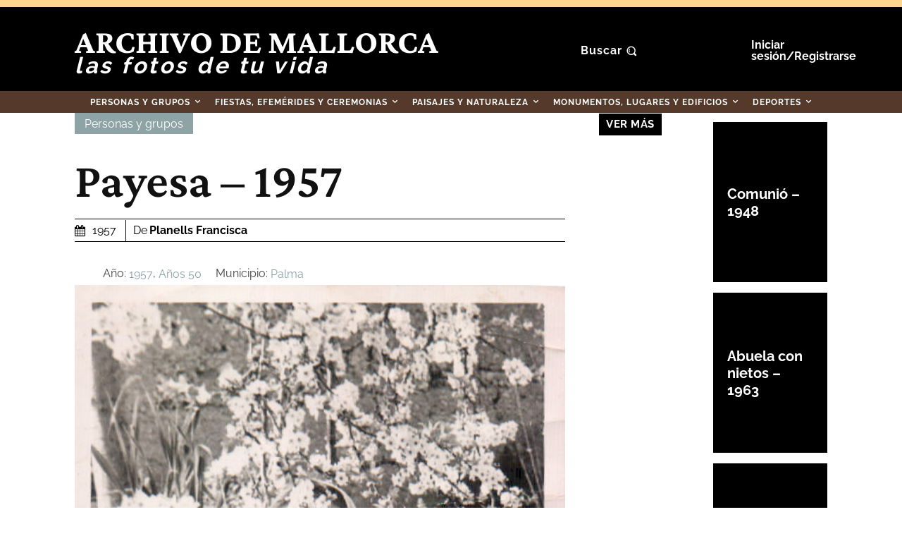

--- FILE ---
content_type: text/html; charset=UTF-8
request_url: https://fotosantiguas.diariodemallorca.es/payesa-1957/
body_size: 78257
content:
<!doctype html >
<html lang="es" prefix="og: https://ogp.me/ns#">
<head>
<title>Payesa - 1957 - Fotos Antiguas De Mallorca</title>
<link data-wpr-hosted-gf-parameters="family=Raleway%3A400%2C300%2C500%2C600%2C700%7CCrimson%20Pro%3A400%2C300%2C500%2C600%2C700%7COpen%20Sans%3A400%2C600%2C700%2C300%2C500%7CRoboto%3A400%2C600%2C700%2C300%2C500%7CCrimson%20Pro%3A700%2C600%2C400%7CRaleway%3A700%2C400%2C900%2C600%7CTeko%3A500%2C700%2C400%7CMuli%3A400&display=swap" href="https://fotosantiguas.diariodemallorca.es/dm-contenido/cache/fonts/1/google-fonts/css/5/8/2/227ee31af1b7f3c814bc6376bbf55.css" rel="stylesheet">
    <meta charset="UTF-8" />
    
    <meta name="viewport" content="width=device-width, initial-scale=1.0">
    <link rel="pingback" href="https://fotosantiguas.diariodemallorca.es/xmlrpc.php" />
    	<style>img:is([sizes="auto" i], [sizes^="auto," i]) { contain-intrinsic-size: 3000px 1500px }</style>
	
<!-- Optimización en motores de búsqueda por Rank Math PRO -  https://rankmath.com/ -->
<meta name="robots" content="follow, index, max-snippet:-1, max-video-preview:-1, max-image-preview:large"/>
<link rel="canonical" href="https://fotosantiguas.diariodemallorca.es/payesa-1957/" />
<meta property="og:locale" content="es_ES" />
<meta property="og:type" content="article" />
<meta property="og:title" content="Payesa - 1957 - Fotos Antiguas De Mallorca" />
<meta property="og:url" content="https://fotosantiguas.diariodemallorca.es/payesa-1957/" />
<meta property="og:site_name" content="Fotos Antiguas de Mallorca" />
<meta property="article:publisher" content="https://www.facebook.com/diariodemallorca.es/" />
<meta property="article:section" content="Personas y grupos" />
<meta property="og:updated_time" content="2021-05-26T23:29:10+02:00" />
<meta property="og:image" content="https://fotosantiguas.diariodemallorca.es/dm-contenido/uploads/2021/05/PLANELLS-FRANCISCA_00209.jpg" />
<meta property="og:image:secure_url" content="https://fotosantiguas.diariodemallorca.es/dm-contenido/uploads/2021/05/PLANELLS-FRANCISCA_00209.jpg" />
<meta property="og:image:width" content="551" />
<meta property="og:image:height" content="795" />
<meta property="og:image:alt" content="PAYESA - 1957" />
<meta property="og:image:type" content="image/jpeg" />
<meta property="article:published_time" content="1957-10-22T09:43:38+01:00" />
<meta property="article:modified_time" content="2021-05-26T23:29:10+02:00" />
<meta name="twitter:card" content="summary_large_image" />
<meta name="twitter:title" content="Payesa - 1957 - Fotos Antiguas De Mallorca" />
<meta name="twitter:site" content="@diariomallorca" />
<meta name="twitter:creator" content="@diariomallorca" />
<meta name="twitter:image" content="https://fotosantiguas.diariodemallorca.es/dm-contenido/uploads/2021/05/PLANELLS-FRANCISCA_00209.jpg" />
<meta name="twitter:label1" content="Escrito por" />
<meta name="twitter:data1" content="Planells Francisca" />
<meta name="twitter:label2" content="Tiempo de lectura" />
<meta name="twitter:data2" content="Menos de un minuto" />
<script type="application/ld+json" class="rank-math-schema-pro">{"@context":"https://schema.org","@graph":[{"@type":"Organization","@id":"https://fotosantiguas.diariodemallorca.es/#organization","name":"Fotos Antiguas de Mallorca","sameAs":["https://www.facebook.com/diariodemallorca.es/","https://twitter.com/diariomallorca"]},{"@type":"WebSite","@id":"https://fotosantiguas.diariodemallorca.es/#website","url":"https://fotosantiguas.diariodemallorca.es","name":"Fotos Antiguas de Mallorca","publisher":{"@id":"https://fotosantiguas.diariodemallorca.es/#organization"},"inLanguage":"es"},{"@type":"ImageObject","@id":"https://fotosantiguas.diariodemallorca.es/dm-contenido/uploads/2021/05/PLANELLS-FRANCISCA_00209.jpg","url":"https://fotosantiguas.diariodemallorca.es/dm-contenido/uploads/2021/05/PLANELLS-FRANCISCA_00209.jpg","width":"551","height":"795","caption":"PAYESA - 1957","inLanguage":"es"},{"@type":"WebPage","@id":"https://fotosantiguas.diariodemallorca.es/payesa-1957/#webpage","url":"https://fotosantiguas.diariodemallorca.es/payesa-1957/","name":"Payesa - 1957 - Fotos Antiguas De Mallorca","datePublished":"1957-10-22T09:43:38+01:00","dateModified":"2021-05-26T23:29:10+02:00","isPartOf":{"@id":"https://fotosantiguas.diariodemallorca.es/#website"},"primaryImageOfPage":{"@id":"https://fotosantiguas.diariodemallorca.es/dm-contenido/uploads/2021/05/PLANELLS-FRANCISCA_00209.jpg"},"inLanguage":"es"},{"@type":"Person","@id":"https://fotosantiguas.diariodemallorca.es/autor/planellsfrancisca/","name":"Planells Francisca","url":"https://fotosantiguas.diariodemallorca.es/autor/planellsfrancisca/","image":{"@type":"ImageObject","@id":"https://secure.gravatar.com/avatar/4ddec0c711e136919578a896b0d7235c2cc5d91ff535ef6ad604a6a03d67f8b5?s=96&amp;d=blank&amp;r=g","url":"https://secure.gravatar.com/avatar/4ddec0c711e136919578a896b0d7235c2cc5d91ff535ef6ad604a6a03d67f8b5?s=96&amp;d=blank&amp;r=g","caption":"Planells Francisca","inLanguage":"es"},"worksFor":{"@id":"https://fotosantiguas.diariodemallorca.es/#organization"}},{"@type":"Article","headline":"Payesa - 1957 - Fotos Antiguas De Mallorca","datePublished":"1957-10-22T09:43:38+01:00","dateModified":"2021-05-26T23:29:10+02:00","articleSection":"Personas y grupos","author":{"@id":"https://fotosantiguas.diariodemallorca.es/autor/planellsfrancisca/","name":"Planells Francisca"},"publisher":{"@id":"https://fotosantiguas.diariodemallorca.es/#organization"},"name":"Payesa - 1957 - Fotos Antiguas De Mallorca","@id":"https://fotosantiguas.diariodemallorca.es/payesa-1957/#richSnippet","isPartOf":{"@id":"https://fotosantiguas.diariodemallorca.es/payesa-1957/#webpage"},"image":{"@id":"https://fotosantiguas.diariodemallorca.es/dm-contenido/uploads/2021/05/PLANELLS-FRANCISCA_00209.jpg"},"inLanguage":"es","mainEntityOfPage":{"@id":"https://fotosantiguas.diariodemallorca.es/payesa-1957/#webpage"}}]}</script>
<!-- /Plugin Rank Math WordPress SEO -->

<link rel='dns-prefetch' href='//fonts.googleapis.com' />
<link href='https://fonts.gstatic.com' crossorigin rel='preconnect' />
<link rel="alternate" type="application/rss+xml" title="Fotos Antiguas de Mallorca &raquo; Feed" href="https://fotosantiguas.diariodemallorca.es/feed/" />
<link rel="alternate" type="application/rss+xml" title="Fotos Antiguas de Mallorca &raquo; Feed de los comentarios" href="https://fotosantiguas.diariodemallorca.es/comments/feed/" />
<link rel="alternate" type="application/rss+xml" title="Fotos Antiguas de Mallorca &raquo; Comentario Payesa &#8211; 1957 del feed" href="https://fotosantiguas.diariodemallorca.es/payesa-1957/feed/" />
<style id='wp-emoji-styles-inline-css'>

	img.wp-smiley, img.emoji {
		display: inline !important;
		border: none !important;
		box-shadow: none !important;
		height: 1em !important;
		width: 1em !important;
		margin: 0 0.07em !important;
		vertical-align: -0.1em !important;
		background: none !important;
		padding: 0 !important;
	}
</style>
<link rel='stylesheet' id='wp-block-library-css' href='https://fotosantiguas.diariodemallorca.es/wp-includes/css/dist/block-library/style.min.css?ver=6.8.3' media='all' />
<style id='classic-theme-styles-inline-css'>
/*! This file is auto-generated */
.wp-block-button__link{color:#fff;background-color:#32373c;border-radius:9999px;box-shadow:none;text-decoration:none;padding:calc(.667em + 2px) calc(1.333em + 2px);font-size:1.125em}.wp-block-file__button{background:#32373c;color:#fff;text-decoration:none}
</style>
<style id='global-styles-inline-css'>
:root{--wp--preset--aspect-ratio--square: 1;--wp--preset--aspect-ratio--4-3: 4/3;--wp--preset--aspect-ratio--3-4: 3/4;--wp--preset--aspect-ratio--3-2: 3/2;--wp--preset--aspect-ratio--2-3: 2/3;--wp--preset--aspect-ratio--16-9: 16/9;--wp--preset--aspect-ratio--9-16: 9/16;--wp--preset--color--black: #000000;--wp--preset--color--cyan-bluish-gray: #abb8c3;--wp--preset--color--white: #ffffff;--wp--preset--color--pale-pink: #f78da7;--wp--preset--color--vivid-red: #cf2e2e;--wp--preset--color--luminous-vivid-orange: #ff6900;--wp--preset--color--luminous-vivid-amber: #fcb900;--wp--preset--color--light-green-cyan: #7bdcb5;--wp--preset--color--vivid-green-cyan: #00d084;--wp--preset--color--pale-cyan-blue: #8ed1fc;--wp--preset--color--vivid-cyan-blue: #0693e3;--wp--preset--color--vivid-purple: #9b51e0;--wp--preset--gradient--vivid-cyan-blue-to-vivid-purple: linear-gradient(135deg,rgba(6,147,227,1) 0%,rgb(155,81,224) 100%);--wp--preset--gradient--light-green-cyan-to-vivid-green-cyan: linear-gradient(135deg,rgb(122,220,180) 0%,rgb(0,208,130) 100%);--wp--preset--gradient--luminous-vivid-amber-to-luminous-vivid-orange: linear-gradient(135deg,rgba(252,185,0,1) 0%,rgba(255,105,0,1) 100%);--wp--preset--gradient--luminous-vivid-orange-to-vivid-red: linear-gradient(135deg,rgba(255,105,0,1) 0%,rgb(207,46,46) 100%);--wp--preset--gradient--very-light-gray-to-cyan-bluish-gray: linear-gradient(135deg,rgb(238,238,238) 0%,rgb(169,184,195) 100%);--wp--preset--gradient--cool-to-warm-spectrum: linear-gradient(135deg,rgb(74,234,220) 0%,rgb(151,120,209) 20%,rgb(207,42,186) 40%,rgb(238,44,130) 60%,rgb(251,105,98) 80%,rgb(254,248,76) 100%);--wp--preset--gradient--blush-light-purple: linear-gradient(135deg,rgb(255,206,236) 0%,rgb(152,150,240) 100%);--wp--preset--gradient--blush-bordeaux: linear-gradient(135deg,rgb(254,205,165) 0%,rgb(254,45,45) 50%,rgb(107,0,62) 100%);--wp--preset--gradient--luminous-dusk: linear-gradient(135deg,rgb(255,203,112) 0%,rgb(199,81,192) 50%,rgb(65,88,208) 100%);--wp--preset--gradient--pale-ocean: linear-gradient(135deg,rgb(255,245,203) 0%,rgb(182,227,212) 50%,rgb(51,167,181) 100%);--wp--preset--gradient--electric-grass: linear-gradient(135deg,rgb(202,248,128) 0%,rgb(113,206,126) 100%);--wp--preset--gradient--midnight: linear-gradient(135deg,rgb(2,3,129) 0%,rgb(40,116,252) 100%);--wp--preset--font-size--small: 11px;--wp--preset--font-size--medium: 20px;--wp--preset--font-size--large: 32px;--wp--preset--font-size--x-large: 42px;--wp--preset--font-size--regular: 15px;--wp--preset--font-size--larger: 50px;--wp--preset--spacing--20: 0.44rem;--wp--preset--spacing--30: 0.67rem;--wp--preset--spacing--40: 1rem;--wp--preset--spacing--50: 1.5rem;--wp--preset--spacing--60: 2.25rem;--wp--preset--spacing--70: 3.38rem;--wp--preset--spacing--80: 5.06rem;--wp--preset--shadow--natural: 6px 6px 9px rgba(0, 0, 0, 0.2);--wp--preset--shadow--deep: 12px 12px 50px rgba(0, 0, 0, 0.4);--wp--preset--shadow--sharp: 6px 6px 0px rgba(0, 0, 0, 0.2);--wp--preset--shadow--outlined: 6px 6px 0px -3px rgba(255, 255, 255, 1), 6px 6px rgba(0, 0, 0, 1);--wp--preset--shadow--crisp: 6px 6px 0px rgba(0, 0, 0, 1);}:where(.is-layout-flex){gap: 0.5em;}:where(.is-layout-grid){gap: 0.5em;}body .is-layout-flex{display: flex;}.is-layout-flex{flex-wrap: wrap;align-items: center;}.is-layout-flex > :is(*, div){margin: 0;}body .is-layout-grid{display: grid;}.is-layout-grid > :is(*, div){margin: 0;}:where(.wp-block-columns.is-layout-flex){gap: 2em;}:where(.wp-block-columns.is-layout-grid){gap: 2em;}:where(.wp-block-post-template.is-layout-flex){gap: 1.25em;}:where(.wp-block-post-template.is-layout-grid){gap: 1.25em;}.has-black-color{color: var(--wp--preset--color--black) !important;}.has-cyan-bluish-gray-color{color: var(--wp--preset--color--cyan-bluish-gray) !important;}.has-white-color{color: var(--wp--preset--color--white) !important;}.has-pale-pink-color{color: var(--wp--preset--color--pale-pink) !important;}.has-vivid-red-color{color: var(--wp--preset--color--vivid-red) !important;}.has-luminous-vivid-orange-color{color: var(--wp--preset--color--luminous-vivid-orange) !important;}.has-luminous-vivid-amber-color{color: var(--wp--preset--color--luminous-vivid-amber) !important;}.has-light-green-cyan-color{color: var(--wp--preset--color--light-green-cyan) !important;}.has-vivid-green-cyan-color{color: var(--wp--preset--color--vivid-green-cyan) !important;}.has-pale-cyan-blue-color{color: var(--wp--preset--color--pale-cyan-blue) !important;}.has-vivid-cyan-blue-color{color: var(--wp--preset--color--vivid-cyan-blue) !important;}.has-vivid-purple-color{color: var(--wp--preset--color--vivid-purple) !important;}.has-black-background-color{background-color: var(--wp--preset--color--black) !important;}.has-cyan-bluish-gray-background-color{background-color: var(--wp--preset--color--cyan-bluish-gray) !important;}.has-white-background-color{background-color: var(--wp--preset--color--white) !important;}.has-pale-pink-background-color{background-color: var(--wp--preset--color--pale-pink) !important;}.has-vivid-red-background-color{background-color: var(--wp--preset--color--vivid-red) !important;}.has-luminous-vivid-orange-background-color{background-color: var(--wp--preset--color--luminous-vivid-orange) !important;}.has-luminous-vivid-amber-background-color{background-color: var(--wp--preset--color--luminous-vivid-amber) !important;}.has-light-green-cyan-background-color{background-color: var(--wp--preset--color--light-green-cyan) !important;}.has-vivid-green-cyan-background-color{background-color: var(--wp--preset--color--vivid-green-cyan) !important;}.has-pale-cyan-blue-background-color{background-color: var(--wp--preset--color--pale-cyan-blue) !important;}.has-vivid-cyan-blue-background-color{background-color: var(--wp--preset--color--vivid-cyan-blue) !important;}.has-vivid-purple-background-color{background-color: var(--wp--preset--color--vivid-purple) !important;}.has-black-border-color{border-color: var(--wp--preset--color--black) !important;}.has-cyan-bluish-gray-border-color{border-color: var(--wp--preset--color--cyan-bluish-gray) !important;}.has-white-border-color{border-color: var(--wp--preset--color--white) !important;}.has-pale-pink-border-color{border-color: var(--wp--preset--color--pale-pink) !important;}.has-vivid-red-border-color{border-color: var(--wp--preset--color--vivid-red) !important;}.has-luminous-vivid-orange-border-color{border-color: var(--wp--preset--color--luminous-vivid-orange) !important;}.has-luminous-vivid-amber-border-color{border-color: var(--wp--preset--color--luminous-vivid-amber) !important;}.has-light-green-cyan-border-color{border-color: var(--wp--preset--color--light-green-cyan) !important;}.has-vivid-green-cyan-border-color{border-color: var(--wp--preset--color--vivid-green-cyan) !important;}.has-pale-cyan-blue-border-color{border-color: var(--wp--preset--color--pale-cyan-blue) !important;}.has-vivid-cyan-blue-border-color{border-color: var(--wp--preset--color--vivid-cyan-blue) !important;}.has-vivid-purple-border-color{border-color: var(--wp--preset--color--vivid-purple) !important;}.has-vivid-cyan-blue-to-vivid-purple-gradient-background{background: var(--wp--preset--gradient--vivid-cyan-blue-to-vivid-purple) !important;}.has-light-green-cyan-to-vivid-green-cyan-gradient-background{background: var(--wp--preset--gradient--light-green-cyan-to-vivid-green-cyan) !important;}.has-luminous-vivid-amber-to-luminous-vivid-orange-gradient-background{background: var(--wp--preset--gradient--luminous-vivid-amber-to-luminous-vivid-orange) !important;}.has-luminous-vivid-orange-to-vivid-red-gradient-background{background: var(--wp--preset--gradient--luminous-vivid-orange-to-vivid-red) !important;}.has-very-light-gray-to-cyan-bluish-gray-gradient-background{background: var(--wp--preset--gradient--very-light-gray-to-cyan-bluish-gray) !important;}.has-cool-to-warm-spectrum-gradient-background{background: var(--wp--preset--gradient--cool-to-warm-spectrum) !important;}.has-blush-light-purple-gradient-background{background: var(--wp--preset--gradient--blush-light-purple) !important;}.has-blush-bordeaux-gradient-background{background: var(--wp--preset--gradient--blush-bordeaux) !important;}.has-luminous-dusk-gradient-background{background: var(--wp--preset--gradient--luminous-dusk) !important;}.has-pale-ocean-gradient-background{background: var(--wp--preset--gradient--pale-ocean) !important;}.has-electric-grass-gradient-background{background: var(--wp--preset--gradient--electric-grass) !important;}.has-midnight-gradient-background{background: var(--wp--preset--gradient--midnight) !important;}.has-small-font-size{font-size: var(--wp--preset--font-size--small) !important;}.has-medium-font-size{font-size: var(--wp--preset--font-size--medium) !important;}.has-large-font-size{font-size: var(--wp--preset--font-size--large) !important;}.has-x-large-font-size{font-size: var(--wp--preset--font-size--x-large) !important;}
:where(.wp-block-post-template.is-layout-flex){gap: 1.25em;}:where(.wp-block-post-template.is-layout-grid){gap: 1.25em;}
:where(.wp-block-columns.is-layout-flex){gap: 2em;}:where(.wp-block-columns.is-layout-grid){gap: 2em;}
:root :where(.wp-block-pullquote){font-size: 1.5em;line-height: 1.6;}
</style>
<link data-minify="1" rel='stylesheet' id='td-plugin-multi-purpose-css' href='https://fotosantiguas.diariodemallorca.es/dm-contenido/cache/min/1/dm-contenido/plugins/td-composer/td-multi-purpose/style.css?ver=1761211026' media='all' />

<link data-minify="1" rel='stylesheet' id='td-theme-css' href='https://fotosantiguas.diariodemallorca.es/dm-contenido/cache/min/1/dm-contenido/themes/Newspaper/style.css?ver=1761207496' media='all' />
<style id='td-theme-inline-css'>@media (max-width:767px){.td-header-desktop-wrap{display:none}}@media (min-width:767px){.td-header-mobile-wrap{display:none}}</style>
<link rel='stylesheet' id='td-theme-child-css' href='https://fotosantiguas.diariodemallorca.es/dm-contenido/themes/Newspaper-child/style.css?ver=12.7.3c' media='all' />
<link data-minify="1" rel='stylesheet' id='td-multipurpose-css' href='https://fotosantiguas.diariodemallorca.es/dm-contenido/cache/min/1/dm-contenido/plugins/td-composer/assets/fonts/td-multipurpose/td-multipurpose.css?ver=1761211026' media='all' />
<link data-minify="1" rel='stylesheet' id='font_awesome-css' href='https://fotosantiguas.diariodemallorca.es/dm-contenido/cache/min/1/dm-contenido/plugins/td-composer/assets/fonts/font-awesome/font-awesome.css?ver=1761211026' media='all' />
<link data-minify="1" rel='stylesheet' id='td-legacy-framework-front-style-css' href='https://fotosantiguas.diariodemallorca.es/dm-contenido/cache/min/1/dm-contenido/plugins/td-composer/legacy/Newspaper/assets/css/td_legacy_main.css?ver=1761211026' media='all' />
<link data-minify="1" rel='stylesheet' id='td-theme-demo-style-css' href='https://fotosantiguas.diariodemallorca.es/dm-contenido/cache/min/1/dm-contenido/plugins/td-composer/legacy/Newspaper/includes/demos/history_pro/demo_style.css?ver=1761211026' media='all' />
<link data-minify="1" rel='stylesheet' id='tdb_style_cloud_templates_front-css' href='https://fotosantiguas.diariodemallorca.es/dm-contenido/cache/min/1/dm-contenido/plugins/td-cloud-library/assets/css/tdb_main.css?ver=1761211051' media='all' />
<script src="https://fotosantiguas.diariodemallorca.es/wp-includes/js/jquery/jquery.min.js?ver=3.7.1" id="jquery-core-js"></script>
<script src="https://fotosantiguas.diariodemallorca.es/wp-includes/js/jquery/jquery-migrate.min.js?ver=3.4.1" id="jquery-migrate-js"></script>
<link rel="https://api.w.org/" href="https://fotosantiguas.diariodemallorca.es/wp-json/" /><link rel="alternate" title="JSON" type="application/json" href="https://fotosantiguas.diariodemallorca.es/wp-json/wp/v2/posts/2993" /><link rel="EditURI" type="application/rsd+xml" title="RSD" href="https://fotosantiguas.diariodemallorca.es/xmlrpc.php?rsd" />

<link rel='shortlink' href='https://fotosantiguas.diariodemallorca.es/?p=2993' />
<link rel="alternate" title="oEmbed (JSON)" type="application/json+oembed" href="https://fotosantiguas.diariodemallorca.es/wp-json/oembed/1.0/embed?url=https%3A%2F%2Ffotosantiguas.diariodemallorca.es%2Fpayesa-1957%2F" />
<link rel="alternate" title="oEmbed (XML)" type="text/xml+oembed" href="https://fotosantiguas.diariodemallorca.es/wp-json/oembed/1.0/embed?url=https%3A%2F%2Ffotosantiguas.diariodemallorca.es%2Fpayesa-1957%2F&#038;format=xml" />
<!-- CMP -->
<script>
	window.cmp_config = {
		nameTxt: "Editora Balear S.A.",
		position: 'top',
	};
</script>
<script src="https://trafico.prensaiberica.es/cmp/min/app.js"></script>
<!-- // CMP end --><!-- start tms v1.11 -->
<script>
  if (window.__utag_proxy_enabled = !0, window.dataLayer = window.dataLayer || [], function() {
      var a = {
        epi: {}
      };
      try {
        if (utag_data) {
          for (var e in utag_data) a[e] = utag_data[e];
          Object.keys(a).forEach(function(e) {
            e.match(/^epi_/) && (a.epi[e.replace("epi_", "")] = a[e], delete a[e])
          })
        } else;
        a.event = "datalayer-pre-initialized", window.dataLayer.push(a)
      } catch (e) {
        a.event = "datalayer-pre-initialized", window.dataLayer.push(a)
      }
    }(), "undefined" == typeof utag) try {
    window.utag = {
      view: function(a, e, t) {
        window.dataLayer.push({
          event: "virtual-pageview",
          path: document.location.pathname,
          pageViewData: a
        })
      },
      link: function(a, e, t) {
        var n = JSON.parse(JSON.stringify(a));
        if (n.eventCat && n.eventAct) switch (n.eventLbl || (n.eventLbl = void 0), n.eventVal || (n.eventVal = void 0), n.non_interaction || (n.non_interaction = !1), n.eventCat) {
          case "KIOSCO_CONSUMO":
            window.dataLayer.push({
              event: "virtual-pageview",
              path: "/visor/" + n.eventAct
            });
            break;
          case "Adblock":
            break;
          default:
            window.dataLayer.push({
              event: "gaEvent",
              eventData: n
            })
        }
        n.socialNetwork && n.socialAction && window.dataLayer.push({
          event: "gaSocial",
          eventData: n
        })
      },
      track: function(a, e, t, n, i) {}
    }
  } catch (a) {}
</script>

<script>
  (function(w, d, s, l, i) {
    w[l] = w[l] || [];
    w[l].push({
      'gtm.start': new Date().getTime(),
      event: 'gtm.js'
    });
    var f = d.getElementsByTagName(s)[0],
      j = d.createElement(s),
      dl = l != 'dataLayer' ? '&l=' + l : '';
    j.async = true;
    j.src =
      'https://www.googletagmanager.com/gtm.js?id=' + i + dl;
    f.parentNode.insertBefore(j, f);
  })(window, document, 'script', 'dataLayer', 'GTM-K3F8ZWT');
</script>
<!-- end tms v1.11 --><!-- ******************* PUBLICIDAD GOOGLE ******************* -->
<script>
    window.adm_config = {
        "adUnit": "local-dima/servicios"
    };
</script>
<script src="https://trafico.prensaiberica.es/adm/min/prensaiberica.js" async></script>
<!-- // ******************* PUBLICIDAD GOOGLE end ******************* -->	<meta http-equiv="Content-Security-Policy" content="upgrade-insecure-requests">
	<!-- Facebook Pixel Code -->
	<script>
	  ! function(f, b, e, v, n, t, s) {
	    if (f.fbq) return;
	    n = f.fbq = function() {
	      n.callMethod ?
	        n.callMethod.apply(n, arguments) : n.queue.push(arguments)
	    };
	    if (!f._fbq) f._fbq = n;
	    n.push = n;
	    n.loaded = !0;
	    n.version = '2.0';
	    n.queue = [];
	    t = b.createElement(e);
	    t.async = !0;
	    t.src = v;
	    s = b.getElementsByTagName(e)[0];
	    s.parentNode.insertBefore(t, s)
	  }(window, document, 'script',
	    'https://connect.facebook.net/en_US/fbevents.js');
	  fbq('init', '1122934164848833');
	  fbq('track', 'PageView');
	</script>
	<noscript><img height="1" width="1" style="display:none" src="https://www.facebook.com/tr?id=1122934164848833&ev=PageView&noscript=1" /></noscript>
	<!-- End Facebook Pixel Code --><!-- Analytics -->
<script>
  var utag_data = {
    "site": "dma",
    "epi_tipo_agrupacion": "nucleo",
    "epi_visualizacion": "web-clasica",
    "epi_ambito": "editorial",
    "epi_categoria": "webs",
    "epi_seccion_padre": "fotosantiguasdemallorca",
    "epi_seccion": "fotosantiguasdemallorca",
    	"epi_tipo": "noticia-ficha",
 "epi_plataforma_acceso": "web"
  };
</script>

<!-- másDM - Global site tag (gtag.js) - Google Analytics  -->

<script async src="https://www.googletagmanager.com/gtag/js?id=G-9X9911Y9SQ"></script>
<script>
  window.dataLayer = window.dataLayer || [];

  function gtag() {
    dataLayer.push(arguments);
  }
  gtag('js', new Date());

  gtag('config', 'G-9X9911Y9SQ');
</script>
<!-- FIN másDM - Global site tag (gtag.js) - Google Analytics  -->    <script>
        window.tdb_global_vars = {"wpRestUrl":"https:\/\/fotosantiguas.diariodemallorca.es\/wp-json\/","permalinkStructure":"\/%postname%\/"};
        window.tdb_p_autoload_vars = {"isAjax":false,"isAdminBarShowing":false,"autoloadStatus":"on","origPostEditUrl":null};
    </script>
    
    <style id="tdb-global-colors">:root{--accent-color:#fff}</style>

    
	<script>
    document.cookie = "__adblocker=; expires=Thu, 01 Jan 1970 00:00:00 GMT; path=/";
    var setNptTechAdblockerCookie = function(adblocker) {
        var d = new Date();
        d.setTime(d.getTime() + 60 * 5 * 1000);
        document.cookie = "__adblocker=" + (adblocker ? "true" : "false") + "; expires=" + d.toUTCString() + "; path=/";
    };
    var script = document.createElement("script");
    script.setAttribute("async", true);
    script.setAttribute("src", "//www.npttech.com/advertising.js");
    script.setAttribute("onerror", "setNptTechAdblockerCookie(true);");
    document.getElementsByTagName("head")[0].appendChild(script);
</script>
<!-- JS generated by theme -->

<script id="td-generated-header-js">
    
    

	    var tdBlocksArray = []; //here we store all the items for the current page

	    // td_block class - each ajax block uses a object of this class for requests
	    function tdBlock() {
		    this.id = '';
		    this.block_type = 1; //block type id (1-234 etc)
		    this.atts = '';
		    this.td_column_number = '';
		    this.td_current_page = 1; //
		    this.post_count = 0; //from wp
		    this.found_posts = 0; //from wp
		    this.max_num_pages = 0; //from wp
		    this.td_filter_value = ''; //current live filter value
		    this.is_ajax_running = false;
		    this.td_user_action = ''; // load more or infinite loader (used by the animation)
		    this.header_color = '';
		    this.ajax_pagination_infinite_stop = ''; //show load more at page x
	    }

        // td_js_generator - mini detector
        ( function () {
            var htmlTag = document.getElementsByTagName("html")[0];

	        if ( navigator.userAgent.indexOf("MSIE 10.0") > -1 ) {
                htmlTag.className += ' ie10';
            }

            if ( !!navigator.userAgent.match(/Trident.*rv\:11\./) ) {
                htmlTag.className += ' ie11';
            }

	        if ( navigator.userAgent.indexOf("Edge") > -1 ) {
                htmlTag.className += ' ieEdge';
            }

            if ( /(iPad|iPhone|iPod)/g.test(navigator.userAgent) ) {
                htmlTag.className += ' td-md-is-ios';
            }

            var user_agent = navigator.userAgent.toLowerCase();
            if ( user_agent.indexOf("android") > -1 ) {
                htmlTag.className += ' td-md-is-android';
            }

            if ( -1 !== navigator.userAgent.indexOf('Mac OS X')  ) {
                htmlTag.className += ' td-md-is-os-x';
            }

            if ( /chrom(e|ium)/.test(navigator.userAgent.toLowerCase()) ) {
               htmlTag.className += ' td-md-is-chrome';
            }

            if ( -1 !== navigator.userAgent.indexOf('Firefox') ) {
                htmlTag.className += ' td-md-is-firefox';
            }

            if ( -1 !== navigator.userAgent.indexOf('Safari') && -1 === navigator.userAgent.indexOf('Chrome') ) {
                htmlTag.className += ' td-md-is-safari';
            }

            if( -1 !== navigator.userAgent.indexOf('IEMobile') ){
                htmlTag.className += ' td-md-is-iemobile';
            }

        })();

        var tdLocalCache = {};

        ( function () {
            "use strict";

            tdLocalCache = {
                data: {},
                remove: function (resource_id) {
                    delete tdLocalCache.data[resource_id];
                },
                exist: function (resource_id) {
                    return tdLocalCache.data.hasOwnProperty(resource_id) && tdLocalCache.data[resource_id] !== null;
                },
                get: function (resource_id) {
                    return tdLocalCache.data[resource_id];
                },
                set: function (resource_id, cachedData) {
                    tdLocalCache.remove(resource_id);
                    tdLocalCache.data[resource_id] = cachedData;
                }
            };
        })();

    
    
var td_viewport_interval_list=[{"limitBottom":767,"sidebarWidth":228},{"limitBottom":1018,"sidebarWidth":300},{"limitBottom":1140,"sidebarWidth":324}];
var td_animation_stack_effect="type0";
var tds_animation_stack=true;
var td_animation_stack_specific_selectors=".entry-thumb, img, .td-lazy-img";
var td_animation_stack_general_selectors=".td-animation-stack img, .td-animation-stack .entry-thumb, .post img, .td-animation-stack .td-lazy-img";
var tdc_is_installed="yes";
var tdc_domain_active=false;
var td_ajax_url="https:\/\/fotosantiguas.diariodemallorca.es\/wp-admin\/admin-ajax.php?td_theme_name=Newspaper&v=12.7.3";
var td_get_template_directory_uri="https:\/\/fotosantiguas.diariodemallorca.es\/dm-contenido\/plugins\/td-composer\/legacy\/common";
var tds_snap_menu="";
var tds_logo_on_sticky="";
var tds_header_style="";
var td_please_wait="Por favor espera...";
var td_email_user_pass_incorrect="Usuario o contrase\u00f1a incorrecta!";
var td_email_user_incorrect="Correo electr\u00f3nico o nombre de usuario incorrecto!";
var td_email_incorrect="Email incorrecto!";
var td_user_incorrect="Username incorrect!";
var td_email_user_empty="Email or username empty!";
var td_pass_empty="Pass empty!";
var td_pass_pattern_incorrect="Invalid Pass Pattern!";
var td_retype_pass_incorrect="Retyped Pass incorrect!";
var tds_more_articles_on_post_enable="";
var tds_more_articles_on_post_time_to_wait="";
var tds_more_articles_on_post_pages_distance_from_top=0;
var tds_captcha="";
var tds_theme_color_site_wide="#8da3a6";
var tds_smart_sidebar="enabled";
var tdThemeName="Newspaper";
var tdThemeNameWl="Newspaper";
var td_magnific_popup_translation_tPrev="Anterior (tecla de flecha izquierda)";
var td_magnific_popup_translation_tNext="Siguiente (tecla de flecha derecha)";
var td_magnific_popup_translation_tCounter="%curr% de %total%";
var td_magnific_popup_translation_ajax_tError="El contenido de %url% no pudo cargarse.";
var td_magnific_popup_translation_image_tError="La imagen #%curr% no pudo cargarse.";
var tdBlockNonce="6e5abf7411";
var tdMobileMenu="enabled";
var tdMobileSearch="enabled";
var tdDateNamesI18n={"month_names":["enero","febrero","marzo","abril","mayo","junio","julio","agosto","septiembre","octubre","noviembre","diciembre"],"month_names_short":["Ene","Feb","Mar","Abr","May","Jun","Jul","Ago","Sep","Oct","Nov","Dic"],"day_names":["domingo","lunes","martes","mi\u00e9rcoles","jueves","viernes","s\u00e1bado"],"day_names_short":["Dom","Lun","Mar","Mi\u00e9","Jue","Vie","S\u00e1b"]};
var tdb_modal_confirm="Ahorrar";
var tdb_modal_cancel="Cancelar";
var tdb_modal_confirm_alt="S\u00ed";
var tdb_modal_cancel_alt="No";
var td_deploy_mode="deploy";
var td_ad_background_click_link="";
var td_ad_background_click_target="";
</script>


<!-- Header style compiled by theme -->

<style>.td-module-exclusive .td-module-title a:before{content:'EXCLUSIVO'}.td-header-wrap .black-menu .sf-menu>.current-menu-item>a,.td-header-wrap .black-menu .sf-menu>.current-menu-ancestor>a,.td-header-wrap .black-menu .sf-menu>.current-category-ancestor>a,.td-header-wrap .black-menu .sf-menu>li>a:hover,.td-header-wrap .black-menu .sf-menu>.sfHover>a,.sf-menu>.current-menu-item>a:after,.sf-menu>.current-menu-ancestor>a:after,.sf-menu>.current-category-ancestor>a:after,.sf-menu>li:hover>a:after,.sf-menu>.sfHover>a:after,.header-search-wrap .td-drop-down-search:after,.header-search-wrap .td-drop-down-search .btn:hover,input[type=submit]:hover,.td-read-more a,.td-post-category:hover,body .td_top_authors .td-active .td-author-post-count,body .td_top_authors .td-active .td-author-comments-count,body .td_top_authors .td_mod_wrap:hover .td-author-post-count,body .td_top_authors .td_mod_wrap:hover .td-author-comments-count,.td-404-sub-sub-title a:hover,.td-search-form-widget .wpb_button:hover,.td-rating-bar-wrap div,.dropcap,.td_wrapper_video_playlist .td_video_controls_playlist_wrapper,.wpb_default,.wpb_default:hover,.td-left-smart-list:hover,.td-right-smart-list:hover,#bbpress-forums button:hover,.bbp_widget_login .button:hover,.td-footer-wrapper .td-post-category,.td-footer-wrapper .widget_product_search input[type="submit"]:hover,.single-product .product .summary .cart .button:hover,.td-next-prev-wrap a:hover,.td-load-more-wrap a:hover,.td-post-small-box a:hover,.page-nav .current,.page-nav:first-child>div,#bbpress-forums .bbp-pagination .current,#bbpress-forums #bbp-single-user-details #bbp-user-navigation li.current a,.td-theme-slider:hover .slide-meta-cat a,a.vc_btn-black:hover,.td-trending-now-wrapper:hover .td-trending-now-title,.td-scroll-up,.td-smart-list-button:hover,.td-weather-information:before,.td-weather-week:before,.td_block_exchange .td-exchange-header:before,.td-pulldown-syle-2 .td-subcat-dropdown ul:after,.td_block_template_9 .td-block-title:after,.td_block_template_15 .td-block-title:before,div.wpforms-container .wpforms-form div.wpforms-submit-container button[type=submit],.td-close-video-fixed{background-color:#8da3a6}.td_block_template_4 .td-related-title .td-cur-simple-item:before{border-color:#8da3a6 transparent transparent transparent!important}.td_block_template_4 .td-related-title .td-cur-simple-item,.td_block_template_3 .td-related-title .td-cur-simple-item,.td_block_template_9 .td-related-title:after{background-color:#8da3a6}a,cite a:hover,.td-page-content blockquote p,.td-post-content blockquote p,.mce-content-body blockquote p,.comment-content blockquote p,.wpb_text_column blockquote p,.td_block_text_with_title blockquote p,.td_module_wrap:hover .entry-title a,.td-subcat-filter .td-subcat-list a:hover,.td-subcat-filter .td-subcat-dropdown a:hover,.td_quote_on_blocks,.dropcap2,.dropcap3,body .td_top_authors .td-active .td-authors-name a,body .td_top_authors .td_mod_wrap:hover .td-authors-name a,.td-post-next-prev-content a:hover,.author-box-wrap .td-author-social a:hover,.td-author-name a:hover,.td-author-url a:hover,.comment-reply-link:hover,.logged-in-as a:hover,#cancel-comment-reply-link:hover,.td-search-query,.widget a:hover,.td_wp_recentcomments a:hover,.archive .widget_archive .current,.archive .widget_archive .current a,.widget_calendar tfoot a:hover,#bbpress-forums li.bbp-header .bbp-reply-content span a:hover,#bbpress-forums .bbp-forum-freshness a:hover,#bbpress-forums .bbp-topic-freshness a:hover,#bbpress-forums .bbp-forums-list li a:hover,#bbpress-forums .bbp-forum-title:hover,#bbpress-forums .bbp-topic-permalink:hover,#bbpress-forums .bbp-topic-started-by a:hover,#bbpress-forums .bbp-topic-started-in a:hover,#bbpress-forums .bbp-body .super-sticky li.bbp-topic-title .bbp-topic-permalink,#bbpress-forums .bbp-body .sticky li.bbp-topic-title .bbp-topic-permalink,.widget_display_replies .bbp-author-name,.widget_display_topics .bbp-author-name,.td-subfooter-menu li a:hover,a.vc_btn-black:hover,.td-smart-list-dropdown-wrap .td-smart-list-button:hover,.td-instagram-user a,.td-block-title-wrap .td-wrapper-pulldown-filter .td-pulldown-filter-display-option:hover,.td-block-title-wrap .td-wrapper-pulldown-filter .td-pulldown-filter-display-option:hover i,.td-block-title-wrap .td-wrapper-pulldown-filter .td-pulldown-filter-link:hover,.td-block-title-wrap .td-wrapper-pulldown-filter .td-pulldown-filter-item .td-cur-simple-item,.td-pulldown-syle-2 .td-subcat-dropdown:hover .td-subcat-more span,.td-pulldown-syle-2 .td-subcat-dropdown:hover .td-subcat-more i,.td-pulldown-syle-3 .td-subcat-dropdown:hover .td-subcat-more span,.td-pulldown-syle-3 .td-subcat-dropdown:hover .td-subcat-more i,.td_block_template_2 .td-related-title .td-cur-simple-item,.td_block_template_5 .td-related-title .td-cur-simple-item,.td_block_template_6 .td-related-title .td-cur-simple-item,.td_block_template_7 .td-related-title .td-cur-simple-item,.td_block_template_8 .td-related-title .td-cur-simple-item,.td_block_template_9 .td-related-title .td-cur-simple-item,.td_block_template_10 .td-related-title .td-cur-simple-item,.td_block_template_11 .td-related-title .td-cur-simple-item,.td_block_template_12 .td-related-title .td-cur-simple-item,.td_block_template_13 .td-related-title .td-cur-simple-item,.td_block_template_14 .td-related-title .td-cur-simple-item,.td_block_template_15 .td-related-title .td-cur-simple-item,.td_block_template_16 .td-related-title .td-cur-simple-item,.td_block_template_17 .td-related-title .td-cur-simple-item,.td-theme-wrap .sf-menu ul .td-menu-item>a:hover,.td-theme-wrap .sf-menu ul .sfHover>a,.td-theme-wrap .sf-menu ul .current-menu-ancestor>a,.td-theme-wrap .sf-menu ul .current-category-ancestor>a,.td-theme-wrap .sf-menu ul .current-menu-item>a,.td_outlined_btn,body .td_block_categories_tags .td-ct-item:hover,body .td_block_list_menu li.current-menu-item>a,body .td_block_list_menu li.current-menu-ancestor>a,body .td_block_list_menu li.current-category-ancestor>a{color:#8da3a6}a.vc_btn-black.vc_btn_square_outlined:hover,a.vc_btn-black.vc_btn_outlined:hover{color:#8da3a6!important}.td-next-prev-wrap a:hover,.td-load-more-wrap a:hover,.td-post-small-box a:hover,.page-nav .current,.page-nav:first-child>div,#bbpress-forums .bbp-pagination .current,.post .td_quote_box,.page .td_quote_box,a.vc_btn-black:hover,.td_block_template_5 .td-block-title>*,.td_outlined_btn{border-color:#8da3a6}.td_wrapper_video_playlist .td_video_currently_playing:after{border-color:#8da3a6!important}.header-search-wrap .td-drop-down-search:before{border-color:transparent transparent #8da3a6 transparent}.block-title>span,.block-title>a,.block-title>label,.widgettitle,.widgettitle:after,body .td-trending-now-title,.td-trending-now-wrapper:hover .td-trending-now-title,.wpb_tabs li.ui-tabs-active a,.wpb_tabs li:hover a,.vc_tta-container .vc_tta-color-grey.vc_tta-tabs-position-top.vc_tta-style-classic .vc_tta-tabs-container .vc_tta-tab.vc_active>a,.vc_tta-container .vc_tta-color-grey.vc_tta-tabs-position-top.vc_tta-style-classic .vc_tta-tabs-container .vc_tta-tab:hover>a,.td_block_template_1 .td-related-title .td-cur-simple-item,.td-subcat-filter .td-subcat-dropdown:hover .td-subcat-more,.td_3D_btn,.td_shadow_btn,.td_default_btn,.td_round_btn,.td_outlined_btn:hover{background-color:#8da3a6}.block-title,.td_block_template_1 .td-related-title,.wpb_tabs .wpb_tabs_nav,.vc_tta-container .vc_tta-color-grey.vc_tta-tabs-position-top.vc_tta-style-classic .vc_tta-tabs-container{border-color:#8da3a6}.td_block_wrap .td-subcat-item a.td-cur-simple-item{color:#8da3a6}.td-grid-style-4 .entry-title{background-color:rgba(141,163,166,0.7)}.td-menu-background:before,.td-search-background:before{background:rgba(49,59,69,0.01);background:-moz-linear-gradient(top,rgba(49,59,69,0.01) 0%,rgba(51,147,184,0.01) 100%);background:-webkit-gradient(left top,left bottom,color-stop(0%,rgba(49,59,69,0.01)),color-stop(100%,rgba(51,147,184,0.01)));background:-webkit-linear-gradient(top,rgba(49,59,69,0.01) 0%,rgba(51,147,184,0.01) 100%);background:-o-linear-gradient(top,rgba(49,59,69,0.01) 0%,rgba(51,147,184,0.01) 100%);background:-ms-linear-gradient(top,rgba(49,59,69,0.01) 0%,rgba(51,147,184,0.01) 100%);background:linear-gradient(to bottom,rgba(49,59,69,0.01) 0%,rgba(51,147,184,0.01) 100%);filter:progid:DXImageTransform.Microsoft.gradient(startColorstr='rgba(49,59,69,0.01)',endColorstr='rgba(51,147,184,0.01)',GradientType=0)}.td-mobile-content .current-menu-item>a,.td-mobile-content .current-menu-ancestor>a,.td-mobile-content .current-category-ancestor>a,#td-mobile-nav .td-menu-login-section a:hover,#td-mobile-nav .td-register-section a:hover,#td-mobile-nav .td-menu-socials-wrap a:hover i,.td-search-close a:hover i{color:#ffffff}#td-mobile-nav .td-register-section .td-login-button,.td-search-wrap-mob .result-msg a{background-color:#8da3a6}#td-mobile-nav .td-register-section .td-login-button,.td-search-wrap-mob .result-msg a{color:#ffffff}.td-menu-background,.td-search-background{background-image:url('https://fotosantiguas.diariodemallorca.es/wp-content//uploads/2021/05/mobile-bg-1.jpg')}.td-mobile-content .td-mobile-main-menu>li>a{font-family:Raleway;font-size:20px;line-height:16px;font-weight:bold;text-transform:uppercase}.td-mobile-content .sub-menu a{font-family:Raleway;font-size:16px;font-weight:bold;text-transform:uppercase}#td-mobile-nav,#td-mobile-nav .wpb_button,.td-search-wrap-mob{font-family:Raleway}.td-page-title,.td-category-title-holder .td-page-title{font-family:"Crimson Pro"}.td-page-content h1,.wpb_text_column h1{font-family:"Crimson Pro"}.mfp-content .td-login-button{background-color:#000000}.mfp-content .td-login-button{color:#ffffff}.mfp-content .td-login-button:active,.mfp-content .td-login-button:hover{background-color:#8da3a6}.mfp-content .td-login-button:active,.mfp-content .td-login-button:hover{color:#ffffff}.white-popup-block:after{background:rgba(0,69,130,0.01);background:-moz-linear-gradient(45deg,rgba(0,69,130,0.01) 0%,rgba(38,134,146,0.01) 100%);background:-webkit-gradient(left bottom,right top,color-stop(0%,rgba(0,69,130,0.01)),color-stop(100%,rgba(38,134,146,0.01)));background:-webkit-linear-gradient(45deg,rgba(0,69,130,0.01) 0%,rgba(38,134,146,0.01) 100%);background:linear-gradient(45deg,rgba(0,69,130,0.01) 0%,rgba(38,134,146,0.01) 100%)}.white-popup-block:before{background-image:url('https://fotosantiguas.diariodemallorca.es/wp-content//uploads/2021/05/login-bg-1.jpg')}</style>


<!-- Button style compiled by theme -->

<style>.tdm-btn-style1{background-color:#8da3a6}.tdm-btn-style2:before{border-color:#8da3a6}.tdm-btn-style2{color:#8da3a6}.tdm-btn-style3{-webkit-box-shadow:0 2px 16px #8da3a6;-moz-box-shadow:0 2px 16px #8da3a6;box-shadow:0 2px 16px #8da3a6}.tdm-btn-style3:hover{-webkit-box-shadow:0 4px 26px #8da3a6;-moz-box-shadow:0 4px 26px #8da3a6;box-shadow:0 4px 26px #8da3a6}</style>

	<style id="tdw-css-placeholder">.td-history-pro .td-arrows .td-next-prev-wrap{background-color:#fdd68d}.td-history-pro .td-arrow-flex .td-next-prev-wrap{background-color:#fdd68d}.tdi_17{border-color:#fdd68d!important}.td-theme-slider:hover .slide-meta-cat a{background-color:#8da3a6}</style><noscript><style id="rocket-lazyload-nojs-css">.rll-youtube-player, [data-lazy-src]{display:none !important;}</style></noscript><meta name="generator" content="WP Rocket 3.20.0.2" data-wpr-features="wpr_lazyload_images wpr_minify_css wpr_host_fonts_locally wpr_desktop" /></head>

<body class="wp-singular post-template-default single single-post postid-2993 single-format-standard wp-theme-Newspaper wp-child-theme-Newspaper-child payesa-1957 global-block-template-1 td-history-pro tdb_template_38 tdb-template  tdc-header-template  tdc-footer-template td-animation-stack-type0 td-full-layout" itemscope="itemscope" itemtype="https://schema.org/WebPage">

    <div data-rocket-location-hash="9de4e32dbabbb3ffa30d807a03d37eb7" class="td-scroll-up" data-style="style1"><i class="td-icon-menu-up"></i></div>
    <div data-rocket-location-hash="657d1dd515a504cd55f5779eb6c79573" class="td-menu-background" style="visibility:hidden"></div>
<div data-rocket-location-hash="7ba3d9140c375a616979e02d5236b80c" id="td-mobile-nav" style="visibility:hidden">
    <div data-rocket-location-hash="470b20efebd18754c12f6761a9d60f94" class="td-mobile-container">
        <!-- mobile menu top section -->
        <div data-rocket-location-hash="72e7db7984f68705c5e61c9db7ff9627" class="td-menu-socials-wrap">
            <!-- socials -->
            <div class="td-menu-socials">
                
        <span class="td-social-icon-wrap">
            <a target="_blank" href="https://www.facebook.com/diariodemallorca.es/" title="Facebook">
                <i class="td-icon-font td-icon-facebook"></i>
                <span style="display: none">Facebook</span>
            </a>
        </span>
        <span class="td-social-icon-wrap">
            <a target="_blank" href="https://www.instagram.com/diariodemallorca" title="Instagram">
                <i class="td-icon-font td-icon-instagram"></i>
                <span style="display: none">Instagram</span>
            </a>
        </span>
        <span class="td-social-icon-wrap">
            <a target="_blank" href="https://www.linkedin.com/company/diario-de-mallorca/" title="Linkedin">
                <i class="td-icon-font td-icon-linkedin"></i>
                <span style="display: none">Linkedin</span>
            </a>
        </span>
        <span class="td-social-icon-wrap">
            <a target="_blank" href="https://twitter.com/diariomallorca" title="Twitter">
                <i class="td-icon-font td-icon-twitter"></i>
                <span style="display: none">Twitter</span>
            </a>
        </span>            </div>
            <!-- close button -->
            <div class="td-mobile-close">
                <span><i class="td-icon-close-mobile"></i></span>
            </div>
        </div>

        <!-- login section -->
                    <div data-rocket-location-hash="b41559596ab6435eecafc2a804729503" class="td-menu-login-section">
                
    <div class="td-guest-wrap">
        <div class="td-menu-login"><a id="login-link-mob">Iniciar sesión</a> <span></span><a id="register-link-mob">Unirse</a></div>
    </div>
            </div>
        
        <!-- menu section -->
        <div data-rocket-location-hash="402724d4ee2690b47c8270e48df374e5" class="td-mobile-content">
            <div class="menu-principal-container"><ul id="menu-principal-2" class="td-mobile-main-menu"><li class="menu-item menu-item-type-taxonomy menu-item-object-category current-post-ancestor current-menu-parent current-post-parent menu-item-first menu-item-8648"><a href="https://fotosantiguas.diariodemallorca.es/category/personas-grupos/">Personas y grupos</a></li>
<li class="menu-item menu-item-type-taxonomy menu-item-object-category menu-item-8649"><a href="https://fotosantiguas.diariodemallorca.es/category/fiestas-efemerides-ceremonias/">Fiestas, efemérides y ceremonias</a></li>
<li class="menu-item menu-item-type-taxonomy menu-item-object-category menu-item-8650"><a href="https://fotosantiguas.diariodemallorca.es/category/paisajes-naturaleza/">Paisajes y naturaleza</a></li>
<li class="menu-item menu-item-type-taxonomy menu-item-object-category menu-item-8651"><a href="https://fotosantiguas.diariodemallorca.es/category/monumentos-lugares-edificios/">Monumentos, lugares y edificios</a></li>
<li class="menu-item menu-item-type-taxonomy menu-item-object-category menu-item-8652"><a href="https://fotosantiguas.diariodemallorca.es/category/deportes/">Deportes</a></li>
</ul></div>        </div>
    </div>

    <!-- register/login section -->
            <div data-rocket-location-hash="490df66d6caf98f51eca5b30fecbdec4" id="login-form-mobile" class="td-register-section">
            
            <div data-rocket-location-hash="191898a2da964d2399ad2eab7d34da6e" id="td-login-mob" class="td-login-animation td-login-hide-mob">
            	<!-- close button -->
	            <div class="td-login-close">
	                <span class="td-back-button"><i class="td-icon-read-down"></i></span>
	                <div class="td-login-title">Iniciar sesión</div>
	                <!-- close button -->
		            <div class="td-mobile-close">
		                <span><i class="td-icon-close-mobile"></i></span>
		            </div>
	            </div>
	            <form class="td-login-form-wrap" action="#" method="post">
	                <div class="td-login-panel-title"><span>¡Bienvenido!</span>Ingrese a su cuenta</div>
	                <div class="td_display_err"></div>
	                <div class="td-login-inputs"><input class="td-login-input" autocomplete="username" type="text" name="login_email" id="login_email-mob" value="" required><label for="login_email-mob">tu nombre de usuario</label></div>
	                <div class="td-login-inputs"><input class="td-login-input" autocomplete="current-password" type="password" name="login_pass" id="login_pass-mob" value="" required><label for="login_pass-mob">tu contraseña</label></div>
	                <input type="button" name="login_button" id="login_button-mob" class="td-login-button" value="Iniciar sesión">
	                
					
	                <div class="td-login-info-text">
	                <a href="#" id="forgot-pass-link-mob">¿Olvidaste tu contraseña?</a>
	                </div>
	                <div class="td-login-register-link">
	                <a id="signin-register-link-mob">Crea una cuenta</a>
	                </div>
	                
	                

                </form>
            </div>

            
            
            
            <div data-rocket-location-hash="1fcdd9aecb64cd50d8baf7a46e8c9490" id="td-register-mob" class="td-login-animation td-login-hide-mob">
            	<!-- close button -->
	            <div class="td-register-close">
	                <span class="td-back-button"><i class="td-icon-read-down"></i></span>
	                <div class="td-login-title">Regístrate</div>
	                <!-- close button -->
		            <div class="td-mobile-close">
		                <span><i class="td-icon-close-mobile"></i></span>
		            </div>
	            </div>
            	<div class="td-login-panel-title"><span>¡Bienvenido!</span>Regístrate para una cuenta</div>
                <form class="td-login-form-wrap" action="#" method="post">
	                <div class="td_display_err"></div>
	                <div class="td-login-inputs"><input class="td-login-input" type="email" name="register_email" id="register_email-mob" value="" required><label for="register_email-mob">tu correo electrónico</label></div>
	                <div class="td-login-inputs"><input class="td-login-input" type="text" name="register_user" id="register_user-mob" value="" required><label for="register_user-mob">tu nombre de usuario</label></div>
	                <input type="button" name="register_button" id="register_button-mob" class="td-login-button" value="Registrarse">
	                
					
	                <div class="td-login-info-text">Se te ha enviado una contraseña por correo electrónico.</div>
	                
                </form>
            </div>
            
            <div data-rocket-location-hash="d8f737fe2cbcf3c2eb8d7373c975ee4d" id="td-forgot-pass-mob" class="td-login-animation td-login-hide-mob">
                <!-- close button -->
	            <div class="td-forgot-pass-close">
	                <a href="#" aria-label="Back" class="td-back-button"><i class="td-icon-read-down"></i></a>
	                <div class="td-login-title">Recuperación de contraseña</div>
	            </div>
	            <div class="td-login-form-wrap">
	                <div class="td-login-panel-title">Recupera tu contraseña</div>
	                <div class="td_display_err"></div>
	                <div class="td-login-inputs"><input class="td-login-input" type="text" name="forgot_email" id="forgot_email-mob" value="" required><label for="forgot_email-mob">tu correo electrónico</label></div>
	                <input type="button" name="forgot_button" id="forgot_button-mob" class="td-login-button" value="Enviar contraseña">
                </div>
            </div>
        </div>
    </div><div data-rocket-location-hash="e655366d78e77ba4bc5ff5b8c2a91395" class="td-search-background" style="visibility:hidden"></div>
<div data-rocket-location-hash="6e4ec893e4e7f82044b4f1e294b85d00" class="td-search-wrap-mob" style="visibility:hidden">
	<div data-rocket-location-hash="98ba63aa9e1b31565ae93f952ac9c281" class="td-drop-down-search">
		<form method="get" class="td-search-form" action="https://fotosantiguas.diariodemallorca.es/">
			<!-- close button -->
			<div class="td-search-close">
				<span><i class="td-icon-close-mobile"></i></span>
			</div>
			<div role="search" class="td-search-input">
				<span>Buscar</span>
				<input id="td-header-search-mob" type="text" value="" name="s" autocomplete="off" />
			</div>
		</form>
		<div data-rocket-location-hash="583ac17492210f44665fcea02e919f9c" id="td-aj-search-mob" class="td-ajax-search-flex"></div>
	</div>
</div>
    <div data-rocket-location-hash="9a4e101fd4253a9c96593f88e8adc3ab" id="td-outer-wrap" class="td-theme-wrap">

                    <div data-rocket-location-hash="971e6e2840863d851462f4a7b5729255" class="td-header-template-wrap" style="position: relative">
                                <div data-rocket-location-hash="76e2250cfa0d31ca2a984443c1b7c641" class="td-header-mobile-wrap ">
                    <div id="tdi_1" class="tdc-zone"><div class="tdc_zone tdi_2  wpb_row td-pb-row tdc-element-style"  >
<style scoped>.tdi_2{min-height:0}.td-header-mobile-wrap{position:relative;width:100%}@media (max-width:767px){.tdi_2{position:relative}}</style>
<div class="tdi_1_rand_style td-element-style" ><style>@media (max-width:767px){.tdi_1_rand_style{background-color:#000000!important}}</style></div><div id="tdi_3" class="tdc-row stretch_row"><div class="vc_row tdi_4  wpb_row td-pb-row tdc-element-style" >
<style scoped>.tdi_4,.tdi_4 .tdc-columns{min-height:0}.tdi_4,.tdi_4 .tdc-columns{display:block}.tdi_4 .tdc-columns{width:100%}.tdi_4:before,.tdi_4:after{display:table}@media (max-width:767px){.tdi_4{padding-top:5px!important;position:relative}}</style>
<div class="tdi_3_rand_style td-element-style" ><div class="td-element-style-before"><style>@media (max-width:767px){.tdi_3_rand_style>.td-element-style-before{content:''!important;width:100%!important;height:100%!important;position:absolute!important;top:0!important;left:0!important;display:block!important;z-index:0!important;border-color:#fdd68d!important;border-style:solid!important;border-width:5px 0px 0px 0px!important}}</style></div></div><div class="vc_column tdi_6  wpb_column vc_column_container tdc-column td-pb-span12">
<style scoped>.tdi_6{vertical-align:baseline}.tdi_6>.wpb_wrapper,.tdi_6>.wpb_wrapper>.tdc-elements{display:block}.tdi_6>.wpb_wrapper>.tdc-elements{width:100%}.tdi_6>.wpb_wrapper>.vc_row_inner{width:auto}.tdi_6>.wpb_wrapper{width:auto;height:auto}</style><div class="wpb_wrapper" ><div class="td_block_wrap tdb_header_logo tdi_7 td-pb-border-top td_block_template_1 tdb-header-align"  data-td-block-uid="tdi_7" >
<style>.tdi_7{margin-right:20px!important}</style>
<style>.tdb-header-align{vertical-align:middle}.tdb_header_logo{margin-bottom:0;clear:none}.tdb_header_logo .tdb-logo-a,.tdb_header_logo h1{display:flex;pointer-events:auto;align-items:flex-start}.tdb_header_logo h1{margin:0;line-height:0}.tdb_header_logo .tdb-logo-img-wrap img{display:block}.tdb_header_logo .tdb-logo-svg-wrap+.tdb-logo-img-wrap{display:none}.tdb_header_logo .tdb-logo-svg-wrap svg{width:50px;display:block;transition:fill .3s ease}.tdb_header_logo .tdb-logo-text-wrap{display:flex}.tdb_header_logo .tdb-logo-text-title,.tdb_header_logo .tdb-logo-text-tagline{-webkit-transition:all 0.2s ease;transition:all 0.2s ease}.tdb_header_logo .tdb-logo-text-title{background-size:cover;background-position:center center;font-size:75px;font-family:serif;line-height:1.1;color:#222;white-space:nowrap}.tdb_header_logo .tdb-logo-text-tagline{margin-top:2px;font-size:12px;font-family:serif;letter-spacing:1.8px;line-height:1;color:#767676}.tdb_header_logo .tdb-logo-icon{position:relative;font-size:46px;color:#000}.tdb_header_logo .tdb-logo-icon-svg{line-height:0}.tdb_header_logo .tdb-logo-icon-svg svg{width:46px;height:auto}.tdb_header_logo .tdb-logo-icon-svg svg,.tdb_header_logo .tdb-logo-icon-svg svg *{fill:#000}.tdi_7{display:inline-block}.tdi_7 .tdb-logo-a,.tdi_7 h1{flex-direction:row;align-items:center;justify-content:flex-start}.tdi_7 .tdb-logo-svg-wrap{display:block}.tdi_7 .tdb-logo-svg-wrap+.tdb-logo-img-wrap{display:none}.tdi_7 .tdb-logo-img-wrap{display:block}.tdi_7 .tdb-logo-text-tagline{margin-top:-6px;margin-left:0;display:block;color:#ffffff;font-family:Raleway!important;font-size:13px!important;line-height:1!important;font-style:italic!important;font-weight:700!important;text-transform:lowercase!important;letter-spacing:3px!important;}.tdi_7 .tdb-logo-text-title{display:block;color:#ffffff;font-family:Teko!important;font-size:20px!important;line-height:1!important;font-weight:700!important;text-transform:uppercase!important;}.tdi_7 .tdb-logo-text-wrap{flex-direction:column;align-items:flex-start}.tdi_7 .tdb-logo-icon{top:0px;display:block;color:#ffffff}.tdi_7 .tdb-logo-icon-svg svg,.tdi_7 .tdb-logo-icon-svg svg *{fill:#ffffff}@media (max-width:767px){.tdb_header_logo .tdb-logo-text-title{font-size:36px}}@media (max-width:767px){.tdb_header_logo .tdb-logo-text-tagline{font-size:11px}}@media (min-width:768px) and (max-width:1018px){.tdi_7 .tdb-logo-text-title{font-size:25px!important;}.tdi_7 .tdb-logo-text-tagline{font-size:10px!important;}}</style><div class="tdb-block-inner td-fix-index"><a class="tdb-logo-a" href="https://fotosantiguas.diariodemallorca.es/"><span class="tdb-logo-text-wrap"><span class="tdb-logo-text-title">Archivo de Mallorca</span><span class="tdb-logo-text-tagline">Las fotos de tu vida</span></span></a></div></div> <!-- ./block --><div class="td_block_wrap tdb_mobile_search tdi_8 td-pb-border-top td_block_template_1 tdb-header-align"  data-td-block-uid="tdi_8" >
<style>.tdb_mobile_search{margin-bottom:0;clear:none}.tdb_mobile_search a{display:inline-block!important;position:relative;text-align:center;color:var(--td_theme_color,#4db2ec)}.tdb_mobile_search a>span{display:flex;align-items:center;justify-content:center}.tdb_mobile_search svg{height:auto}.tdb_mobile_search svg,.tdb_mobile_search svg *{fill:var(--td_theme_color,#4db2ec)}#tdc-live-iframe .tdb_mobile_search a{pointer-events:none}.td-search-opened{overflow:hidden}.td-search-opened #td-outer-wrap{position:static}.td-search-opened .td-search-wrap-mob{position:fixed;height:calc(100% + 1px)}.td-search-opened .td-drop-down-search{height:calc(100% + 1px);overflow-y:scroll;overflow-x:hidden}.tdi_8{display:inline-block;float:right;clear:none}.tdi_8 .tdb-header-search-button-mob i{font-size:22px;width:55px;height:55px;line-height:55px}.tdi_8 .tdb-header-search-button-mob svg{width:22px}.tdi_8 .tdb-header-search-button-mob .tdb-mobile-search-icon-svg{width:55px;height:55px;display:flex;justify-content:center}.tdi_8 .tdb-header-search-button-mob{color:#ffffff}.tdi_8 .tdb-header-search-button-mob svg,.tdi_8 .tdb-header-search-button-mob svg *{fill:#ffffff}.tdi_8 .tdb-header-search-button-mob:hover{color:#8da3a6}</style><div class="tdb-block-inner td-fix-index"><span class="tdb-header-search-button-mob dropdown-toggle" data-toggle="dropdown"><span class="tdb-mobile-search-icon tdb-mobile-search-icon-svg" ><svg version="1.1" xmlns="http://www.w3.org/2000/svg" viewBox="0 0 1024 1024"><path d="M966.277 907.119l-153.293-153.395c58.122-73.738 87.572-162.98 87.511-252.068 0.061-104.253-39.936-208.968-119.501-288.492-79.555-79.575-184.238-119.613-288.471-119.542-104.243-0.082-208.916 39.956-288.44 119.542-79.606 79.524-119.603 184.248-119.562 288.492-0.041 104.243 39.956 208.968 119.562 288.492 79.555 79.544 184.238 119.501 288.471 119.46 89.047 0.041 178.309-29.42 252.088-87.542l153.313 153.395c18.842 18.883 49.459 18.883 68.332 0 18.872-18.842 18.872-49.459-0.010-68.342zM272.425 721.786c-60.918-60.938-91.187-140.278-91.249-220.129 0.061-79.831 30.331-159.212 91.249-220.17 60.908-60.918 140.288-91.136 220.088-91.197 79.831 0.061 159.181 30.28 220.14 91.197 60.877 60.959 91.105 140.339 91.177 220.17-0.072 79.841-30.3 159.222-91.177 220.129-60.918 60.856-140.308 91.095-220.109 91.116-79.821-0.020-159.201-30.259-220.119-91.116zM486.134 268.051c-17.807 0-32.215 14.418-32.215 32.236 0 17.797 14.397 32.215 32.215 32.215 12.339 0 24.351 1.28 35.942 3.697 34.038 7.076 64.41 24.003 88.187 47.718 23.757 23.736 40.663 54.098 47.698 88.177 2.417 11.602 3.717 23.603 3.717 35.932 0 17.838 14.418 32.246 32.215 32.246s32.215-14.408 32.215-32.246c-0.010-132.577-107.407-239.974-239.974-239.974z"></path></svg></span></span></div></div> <!-- ./block --><div class="td_block_wrap tdb_mobile_menu tdi_9 td-pb-border-top td_block_template_1 tdb-header-align"  data-td-block-uid="tdi_9" >
<style>.tdb_mobile_menu{margin-bottom:0;clear:none}.tdb_mobile_menu a{display:inline-block!important;position:relative;text-align:center;color:var(--td_theme_color,#4db2ec)}.tdb_mobile_menu a>span{display:flex;align-items:center;justify-content:center}.tdb_mobile_menu svg{height:auto}.tdb_mobile_menu svg,.tdb_mobile_menu svg *{fill:var(--td_theme_color,#4db2ec)}#tdc-live-iframe .tdb_mobile_menu a{pointer-events:none}.td-menu-mob-open-menu{overflow:hidden}.td-menu-mob-open-menu #td-outer-wrap{position:static}.tdi_9{display:inline-block;float:right;clear:none}.tdi_9 .tdb-mobile-menu-button i{font-size:27px;width:54px;height:54px;line-height:54px}.tdi_9 .tdb-mobile-menu-button svg{width:27px}.tdi_9 .tdb-mobile-menu-button .tdb-mobile-menu-icon-svg{width:54px;height:54px}.tdi_9 .tdb-mobile-menu-button{color:#ffffff}.tdi_9 .tdb-mobile-menu-button svg,.tdi_9 .tdb-mobile-menu-button svg *{fill:#ffffff}.tdi_9 .tdb-mobile-menu-button:hover{color:#8da3a6}.tdi_9 .tdb-mobile-menu-button:hover svg,.tdi_9 .tdb-mobile-menu-button:hover svg *{fill:#8da3a6}</style><div class="tdb-block-inner td-fix-index"><span class="tdb-mobile-menu-button"><span class="tdb-mobile-menu-icon tdb-mobile-menu-icon-svg" ><svg version="1.1" xmlns="http://www.w3.org/2000/svg" viewBox="0 0 1024 1024"><path d="M69.038 416.634h209.009v209.019h-209.009v-209.019zM407.491 416.634h209.009v209.019h-209.009v-209.019zM745.953 416.634h209.009v209.019h-209.009v-209.019z"></path></svg></span></span></div></div> <!-- ./block --></div></div></div></div></div></div>                </div>
                
                    <div data-rocket-location-hash="199f35b3d902e33387bc5e0ee468f551" class="td-header-mobile-sticky-wrap tdc-zone-sticky-invisible tdc-zone-sticky-inactive" style="display: none">
                        <div id="tdi_10" class="tdc-zone"><div class="tdc_zone tdi_11  wpb_row td-pb-row tdc-element-style" data-sticky-offset="0" >
<style scoped>.tdi_11{min-height:0}.td-header-mobile-sticky-wrap.td-header-active{opacity:1}.td-header-mobile-sticky-wrap{-webkit-transition:all 0.6s ease-in-out;-moz-transition:all 0.6s ease-in-out;-o-transition:all 0.6s ease-in-out;transition:all 0.6s ease-in-out}@media (max-width:767px){.tdi_11{position:relative}}</style>
<div class="tdi_10_rand_style td-element-style" ><style>@media (max-width:767px){.tdi_10_rand_style{background-color:#000000!important}}</style></div><div id="tdi_12" class="tdc-row stretch_row"><div class="vc_row tdi_13  wpb_row td-pb-row tdc-element-style" >
<style scoped>.tdi_13,.tdi_13 .tdc-columns{min-height:0}.tdi_13,.tdi_13 .tdc-columns{display:block}.tdi_13 .tdc-columns{width:100%}.tdi_13:before,.tdi_13:after{display:table}@media (max-width:767px){.tdi_13{padding-top:5px!important;position:relative}}</style>
<div class="tdi_12_rand_style td-element-style" ><div class="td-element-style-before"><style>@media (max-width:767px){.tdi_12_rand_style>.td-element-style-before{content:''!important;width:100%!important;height:100%!important;position:absolute!important;top:0!important;left:0!important;display:block!important;z-index:0!important;border-color:#fdd68d!important;border-style:solid!important;border-width:5px 0px 0px 0px!important}}</style></div></div><div class="vc_column tdi_15  wpb_column vc_column_container tdc-column td-pb-span12">
<style scoped>.tdi_15{vertical-align:baseline}.tdi_15>.wpb_wrapper,.tdi_15>.wpb_wrapper>.tdc-elements{display:block}.tdi_15>.wpb_wrapper>.tdc-elements{width:100%}.tdi_15>.wpb_wrapper>.vc_row_inner{width:auto}.tdi_15>.wpb_wrapper{width:auto;height:auto}</style><div class="wpb_wrapper" ><div class="td_block_wrap tdb_header_logo tdi_16 td-pb-border-top td_block_template_1 tdb-header-align"  data-td-block-uid="tdi_16" >
<style>.tdi_16{margin-right:20px!important}</style>
<style>.tdi_16{display:inline-block}.tdi_16 .tdb-logo-a,.tdi_16 h1{flex-direction:row;align-items:center;justify-content:flex-start}.tdi_16 .tdb-logo-svg-wrap{display:block}.tdi_16 .tdb-logo-svg-wrap+.tdb-logo-img-wrap{display:none}.tdi_16 .tdb-logo-img-wrap{display:block}.tdi_16 .tdb-logo-text-tagline{margin-top:-6px;margin-left:0;display:block;color:#ffffff;font-family:Raleway!important;font-size:13px!important;line-height:1!important;font-style:italic!important;font-weight:700!important;text-transform:lowercase!important;letter-spacing:3px!important;}.tdi_16 .tdb-logo-text-title{display:block;color:#ffffff;font-family:Teko!important;font-size:20px!important;line-height:1!important;font-weight:700!important;text-transform:uppercase!important;}.tdi_16 .tdb-logo-text-wrap{flex-direction:column;align-items:flex-start}.tdi_16 .tdb-logo-icon{top:0px;display:block;color:#ffffff}.tdi_16 .tdb-logo-icon-svg svg,.tdi_16 .tdb-logo-icon-svg svg *{fill:#ffffff}@media (min-width:768px) and (max-width:1018px){.tdi_16 .tdb-logo-text-title{font-size:25px!important;}.tdi_16 .tdb-logo-text-tagline{font-size:10px!important;}}</style><div class="tdb-block-inner td-fix-index"><a class="tdb-logo-a" href="https://fotosantiguas.diariodemallorca.es/"><span class="tdb-logo-text-wrap"><span class="tdb-logo-text-title">Archivo de Mallorca</span><span class="tdb-logo-text-tagline">Las fotos de tu vida</span></span></a></div></div> <!-- ./block --><div class="td_block_wrap tdb_mobile_search tdi_17 td-pb-border-top td_block_template_1 tdb-header-align"  data-td-block-uid="tdi_17" >
<style>.tdi_17{display:inline-block;float:right;clear:none}.tdi_17 .tdb-header-search-button-mob i{font-size:22px;width:55px;height:55px;line-height:55px}.tdi_17 .tdb-header-search-button-mob svg{width:22px}.tdi_17 .tdb-header-search-button-mob .tdb-mobile-search-icon-svg{width:55px;height:55px;display:flex;justify-content:center}.tdi_17 .tdb-header-search-button-mob{color:#ffffff}.tdi_17 .tdb-header-search-button-mob svg,.tdi_17 .tdb-header-search-button-mob svg *{fill:#ffffff}.tdi_17 .tdb-header-search-button-mob:hover{color:#8da3a6}</style><div class="tdb-block-inner td-fix-index"><span class="tdb-header-search-button-mob dropdown-toggle" data-toggle="dropdown"><span class="tdb-mobile-search-icon tdb-mobile-search-icon-svg" ><svg version="1.1" xmlns="http://www.w3.org/2000/svg" viewBox="0 0 1024 1024"><path d="M966.277 907.119l-153.293-153.395c58.122-73.738 87.572-162.98 87.511-252.068 0.061-104.253-39.936-208.968-119.501-288.492-79.555-79.575-184.238-119.613-288.471-119.542-104.243-0.082-208.916 39.956-288.44 119.542-79.606 79.524-119.603 184.248-119.562 288.492-0.041 104.243 39.956 208.968 119.562 288.492 79.555 79.544 184.238 119.501 288.471 119.46 89.047 0.041 178.309-29.42 252.088-87.542l153.313 153.395c18.842 18.883 49.459 18.883 68.332 0 18.872-18.842 18.872-49.459-0.010-68.342zM272.425 721.786c-60.918-60.938-91.187-140.278-91.249-220.129 0.061-79.831 30.331-159.212 91.249-220.17 60.908-60.918 140.288-91.136 220.088-91.197 79.831 0.061 159.181 30.28 220.14 91.197 60.877 60.959 91.105 140.339 91.177 220.17-0.072 79.841-30.3 159.222-91.177 220.129-60.918 60.856-140.308 91.095-220.109 91.116-79.821-0.020-159.201-30.259-220.119-91.116zM486.134 268.051c-17.807 0-32.215 14.418-32.215 32.236 0 17.797 14.397 32.215 32.215 32.215 12.339 0 24.351 1.28 35.942 3.697 34.038 7.076 64.41 24.003 88.187 47.718 23.757 23.736 40.663 54.098 47.698 88.177 2.417 11.602 3.717 23.603 3.717 35.932 0 17.838 14.418 32.246 32.215 32.246s32.215-14.408 32.215-32.246c-0.010-132.577-107.407-239.974-239.974-239.974z"></path></svg></span></span></div></div> <!-- ./block --><div class="td_block_wrap tdb_mobile_menu tdi_18 td-pb-border-top td_block_template_1 tdb-header-align"  data-td-block-uid="tdi_18" >
<style>.tdi_18{display:inline-block;float:right;clear:none}.tdi_18 .tdb-mobile-menu-button i{font-size:27px;width:54px;height:54px;line-height:54px}.tdi_18 .tdb-mobile-menu-button svg{width:27px}.tdi_18 .tdb-mobile-menu-button .tdb-mobile-menu-icon-svg{width:54px;height:54px}.tdi_18 .tdb-mobile-menu-button{color:#ffffff}.tdi_18 .tdb-mobile-menu-button svg,.tdi_18 .tdb-mobile-menu-button svg *{fill:#ffffff}.tdi_18 .tdb-mobile-menu-button:hover{color:#8da3a6}.tdi_18 .tdb-mobile-menu-button:hover svg,.tdi_18 .tdb-mobile-menu-button:hover svg *{fill:#8da3a6}</style><div class="tdb-block-inner td-fix-index"><span class="tdb-mobile-menu-button"><span class="tdb-mobile-menu-icon tdb-mobile-menu-icon-svg" ><svg version="1.1" xmlns="http://www.w3.org/2000/svg" viewBox="0 0 1024 1024"><path d="M69.038 416.634h209.009v209.019h-209.009v-209.019zM407.491 416.634h209.009v209.019h-209.009v-209.019zM745.953 416.634h209.009v209.019h-209.009v-209.019z"></path></svg></span></span></div></div> <!-- ./block --></div></div></div></div></div></div>                    </div>

                
                <div data-rocket-location-hash="0b7263cab4000ff0b148e3cea11fa06e" class="td-header-desktop-wrap ">
                    <!-- LOGIN MODAL -->

                <div id="login-form" class="white-popup-block mfp-hide mfp-with-anim td-login-modal-wrap">
                    <div class="td-login-wrap">
                        <a href="#" aria-label="Back" class="td-back-button"><i class="td-icon-modal-back"></i></a>
                        <div id="td-login-div" class="td-login-form-div td-display-block">
                            <div class="td-login-panel-title">Iniciar sesión</div>
                            <div class="td-login-panel-descr">¡Bienvenido! Ingresa en tu cuenta</div>
                            <div class="td_display_err"></div>
                            <form id="loginForm" action="#" method="post">
                                <div class="td-login-inputs"><input class="td-login-input" autocomplete="username" type="text" name="login_email" id="login_email" value="" required><label for="login_email">tu nombre de usuario</label></div>
                                <div class="td-login-inputs"><input class="td-login-input" autocomplete="current-password" type="password" name="login_pass" id="login_pass" value="" required><label for="login_pass">tu contraseña</label></div>
                                <input type="button"  name="login_button" id="login_button" class="wpb_button btn td-login-button" value="Iniciar sesión">
                                
                            </form>

                            

                            <div class="td-login-info-text"><a href="#" id="forgot-pass-link">¿Olvidó su contraseña? Pedir Ayuda</a></div>
                            
                            
                            <a id="register-link">Crea una cuenta</a>
                            
                        </div>

                        
                <div id="td-register-div" class="td-login-form-div td-display-none td-login-modal-wrap">
                    <div class="td-login-panel-title">Crea una cuenta</div>
                    <div class="td-login-panel-descr">¡Bienvenido! registrarse para una cuenta</div>
                    <div class="td_display_err"></div>
                    <form id="registerForm" action="#" method="post">
                        <div class="td-login-inputs"><input class="td-login-input" type="email" name="register_email" id="register_email" value="" required><label for="register_email">tu correo electrónico</label></div>
                        <div class="td-login-inputs"><input class="td-login-input" type="text" name="register_user" id="register_user" value="" required><label for="register_user">tu nombre de usuario</label></div>
                        <input type="button" name="register_button" id="register_button" class="wpb_button btn td-login-button" value="Registrar">
                        
                    </form>      

                    
                    
                    <div class="td-login-info-text">Se te ha enviado una contraseña por correo electrónico.</div>
                    
                </div>

                         <div id="td-forgot-pass-div" class="td-login-form-div td-display-none">
                            <div class="td-login-panel-title">Recuperación de contraseña</div>
                            <div class="td-login-panel-descr">Recupera tu contraseña</div>
                            <div class="td_display_err"></div>
                            <form id="forgotpassForm" action="#" method="post">
                                <div class="td-login-inputs"><input class="td-login-input" type="text" name="forgot_email" id="forgot_email" value="" required><label for="forgot_email">tu correo electrónico</label></div>
                                <input type="button" name="forgot_button" id="forgot_button" class="wpb_button btn td-login-button" value="Enviar mi contraseña">
                            </form>
                            <div class="td-login-info-text">Se te ha enviado una contraseña por correo electrónico.</div>
                        </div>
                        
                        
                    </div>
                </div>
                <div id="tdi_19" class="tdc-zone"><div class="tdc_zone tdi_20  wpb_row td-pb-row tdc-element-style"  >
<style scoped>.tdi_20{min-height:0}.td-header-desktop-wrap{position:relative}.tdi_20{border-color:#fdd68d!important;border-style:solid!important;border-width:10px 0px 0px 0px!important;position:relative}</style>
<div class="tdi_19_rand_style td-element-style" ><style>.tdi_19_rand_style{background-color:#000000!important}</style></div><div id="tdi_21" class="tdc-row"><div class="vc_row tdi_22  wpb_row td-pb-row tdc-row-content-vert-center" >
<style scoped>.tdi_22,.tdi_22 .tdc-columns{min-height:0}.tdi_22,.tdi_22 .tdc-columns{display:block}.tdi_22 .tdc-columns{width:100%}.tdi_22:before,.tdi_22:after{display:table}@media (min-width:767px){.tdi_22.tdc-row-content-vert-center,.tdi_22.tdc-row-content-vert-center .tdc-columns{display:flex;align-items:center;flex:1}.tdi_22.tdc-row-content-vert-bottom,.tdi_22.tdc-row-content-vert-bottom .tdc-columns{display:flex;align-items:flex-end;flex:1}.tdi_22.tdc-row-content-vert-center .td_block_wrap{vertical-align:middle}.tdi_22.tdc-row-content-vert-bottom .td_block_wrap{vertical-align:bottom}}@media (min-width:768px) and (max-width:1018px){@media (min-width:768px){.tdi_22{margin-left:-20px;margin-right:-20px}.tdi_22 .tdc-row-video-background-error,.tdi_22>.vc_column,.tdi_22>.tdc-columns>.vc_column{padding-left:20px;padding-right:20px}}}.tdi_22{padding-top:25px!important;padding-bottom:20px!important;border-color:#fdd68d!important;border-style:solid!important;border-width:0!important}.tdi_22 .td_block_wrap{text-align:left}</style><div class="vc_column tdi_24  wpb_column vc_column_container tdc-column td-pb-span4">
<style scoped>.tdi_24{vertical-align:baseline}.tdi_24>.wpb_wrapper,.tdi_24>.wpb_wrapper>.tdc-elements{display:block}.tdi_24>.wpb_wrapper>.tdc-elements{width:100%}.tdi_24>.wpb_wrapper>.vc_row_inner{width:auto}.tdi_24>.wpb_wrapper{width:auto;height:auto}.tdi_24{width:58%!important}@media (min-width:768px) and (max-width:1018px){.tdi_24{width:23%!important}}</style><div class="wpb_wrapper" ><div class="td_block_wrap tdb_header_logo tdi_25 td-pb-border-top td_block_template_1 tdb-header-align"  data-td-block-uid="tdi_25" >
<style>.tdi_25{display:inline-block}.tdi_25 .tdb-logo-a,.tdi_25 h1{flex-direction:row;align-items:center;justify-content:flex-start}.tdi_25 .tdb-logo-svg-wrap{display:block}.tdi_25 .tdb-logo-img-wrap{display:none}.tdi_25 .tdb-logo-text-tagline{margin-top:-6px;margin-left:0;display:block;color:#ffffff;font-family:Raleway!important;font-size:32px!important;line-height:1!important;font-style:italic!important;font-weight:700!important;text-transform:lowercase!important;letter-spacing:3.5px!important;}.tdi_25 .tdb-logo-text-title{display:block;color:#ffffff;font-family:Crimson Pro!important;font-size:48px!important;line-height:1!important;font-weight:700!important;text-transform:uppercase!important;}.tdi_25 .tdb-logo-text-wrap{flex-direction:column;align-items:flex-start}.tdi_25 .tdb-logo-icon{top:0px;display:block;color:#ffffff}.tdi_25 .tdb-logo-icon-svg svg,.tdi_25 .tdb-logo-icon-svg svg *{fill:#ffffff}@media (min-width:768px) and (max-width:1018px){.tdi_25 .tdb-logo-text-title{font-size:35px!important;}.tdi_25 .tdb-logo-text-tagline{font-size:16px!important;}}</style><div class="tdb-block-inner td-fix-index"><a class="tdb-logo-a" href="https://fotosantiguas.diariodemallorca.es/" target="_blank" title="Archivo de Mallorca - Diario de Mallorca"><span class="tdb-logo-text-wrap"><span class="tdb-logo-text-title">Archivo de Mallorca</span><span class="tdb-logo-text-tagline">Las fotos de tu vida</span></span></a></div></div> <!-- ./block --></div></div><div class="vc_column tdi_27  wpb_column vc_column_container tdc-column td-pb-span4">
<style scoped>.tdi_27{vertical-align:baseline}.tdi_27>.wpb_wrapper,.tdi_27>.wpb_wrapper>.tdc-elements{display:block}.tdi_27>.wpb_wrapper>.tdc-elements{width:100%}.tdi_27>.wpb_wrapper>.vc_row_inner{width:auto}.tdi_27>.wpb_wrapper{width:auto;height:auto}.tdi_27{justify-content:center!important;text-align:center!important}@media (min-width:768px) and (max-width:1018px){.tdi_27{width:63%!important}}</style><div class="wpb_wrapper" ><div class="td_block_wrap tdb_header_search tdi_28 tdb-header-search-trigger-enabled td-pb-border-top td_block_template_1 tdb-header-align"  data-td-block-uid="tdi_28" >
<style>.tdb_module_header{width:100%;padding-bottom:0}.tdb_module_header .td-module-container{display:flex;flex-direction:column;position:relative}.tdb_module_header .td-module-container:before{content:'';position:absolute;bottom:0;left:0;width:100%;height:1px}.tdb_module_header .td-image-wrap{display:block;position:relative;padding-bottom:70%}.tdb_module_header .td-image-container{position:relative;width:100%;flex:0 0 auto}.tdb_module_header .td-module-thumb{margin-bottom:0}.tdb_module_header .td-module-meta-info{width:100%;margin-bottom:0;padding:7px 0 0 0;z-index:1;border:0 solid #eaeaea;min-height:0}.tdb_module_header .entry-title{margin:0;font-size:13px;font-weight:500;line-height:18px}.tdb_module_header .td-post-author-name,.tdb_module_header .td-post-date,.tdb_module_header .td-module-comments{vertical-align:text-top}.tdb_module_header .td-post-author-name,.tdb_module_header .td-post-date{top:3px}.tdb_module_header .td-thumb-css{width:100%;height:100%;position:absolute;background-size:cover;background-position:center center}.tdb_module_header .td-category-pos-image .td-post-category:not(.td-post-extra-category),.tdb_module_header .td-post-vid-time{position:absolute;z-index:2;bottom:0}.tdb_module_header .td-category-pos-image .td-post-category:not(.td-post-extra-category){left:0}.tdb_module_header .td-post-vid-time{right:0;background-color:#000;padding:3px 6px 4px;font-family:var(--td_default_google_font_1,'Open Sans','Open Sans Regular',sans-serif);font-size:10px;font-weight:600;line-height:1;color:#fff}.tdb_module_header .td-excerpt{margin:20px 0 0;line-height:21px}.tdb_module_header .td-read-more{margin:20px 0 0}.tdb_module_search .tdb-author-photo{display:inline-block}.tdb_module_search .tdb-author-photo,.tdb_module_search .tdb-author-photo img{vertical-align:middle}.tdb_module_search .td-post-author-name{white-space:normal}.tdb_header_search{margin-bottom:0;clear:none}.tdb_header_search .tdb-block-inner{position:relative;display:inline-block;width:100%}.tdb_header_search .tdb-search-form{position:relative;padding:20px;border-width:3px 0 0;border-style:solid;border-color:var(--td_theme_color,#4db2ec);pointer-events:auto}.tdb_header_search .tdb-search-form:before{content:'';position:absolute;top:0;left:0;width:100%;height:100%;background-color:#fff}.tdb_header_search .tdb-search-form-inner{position:relative;display:flex;background-color:#fff}.tdb_header_search .tdb-search-form-inner:after{content:'';position:absolute;top:0;left:0;width:100%;height:100%;border:1px solid #e1e1e1;pointer-events:none}.tdb_header_search .tdb-head-search-placeholder{position:absolute;top:50%;transform:translateY(-50%);padding:3px 9px;font-size:12px;line-height:21px;color:#999;-webkit-transition:all 0.3s ease;transition:all 0.3s ease;pointer-events:none}.tdb_header_search .tdb-head-search-form-input:focus+.tdb-head-search-placeholder,.tdb-head-search-form-input:not(:placeholder-shown)~.tdb-head-search-placeholder{opacity:0}.tdb_header_search .tdb-head-search-form-btn,.tdb_header_search .tdb-head-search-form-input{height:auto;min-height:32px}.tdb_header_search .tdb-head-search-form-input{color:#444;flex:1;background-color:transparent;border:0}.tdb_header_search .tdb-head-search-form-input.tdb-head-search-nofocus{color:transparent;text-shadow:0 0 0 #444}.tdb_header_search .tdb-head-search-form-btn{margin-bottom:0;padding:0 15px;background-color:#222222;font-family:var(--td_default_google_font_2,'Roboto',sans-serif);font-size:13px;font-weight:500;color:#fff;-webkit-transition:all 0.3s ease;transition:all 0.3s ease;z-index:1}.tdb_header_search .tdb-head-search-form-btn:hover{background-color:var(--td_theme_color,#4db2ec)}.tdb_header_search .tdb-head-search-form-btn i,.tdb_header_search .tdb-head-search-form-btn span{display:inline-block;vertical-align:middle}.tdb_header_search .tdb-head-search-form-btn i{font-size:12px}.tdb_header_search .tdb-head-search-form-btn .tdb-head-search-form-btn-icon{position:relative}.tdb_header_search .tdb-head-search-form-btn .tdb-head-search-form-btn-icon-svg{line-height:0}.tdb_header_search .tdb-head-search-form-btn svg{width:12px;height:auto}.tdb_header_search .tdb-head-search-form-btn svg,.tdb_header_search .tdb-head-search-form-btn svg *{fill:#fff;-webkit-transition:all 0.3s ease;transition:all 0.3s ease}.tdb_header_search .tdb-aj-search-results{padding:20px;background-color:rgba(144,144,144,0.02);border-width:1px 0;border-style:solid;border-color:#ededed;background-color:#fff}.tdb_header_search .tdb-aj-search-results .td_module_wrap:last-child{margin-bottom:0;padding-bottom:0}.tdb_header_search .tdb-aj-search-results .td_module_wrap:last-child .td-module-container:before{display:none}.tdb_header_search .tdb-aj-search-inner{display:flex;flex-wrap:wrap;*zoom:1}.tdb_header_search .tdb-aj-search-inner:before,.tdb_header_search .tdb-aj-search-inner:after{display:table;content:'';line-height:0}.tdb_header_search .tdb-aj-search-inner:after{clear:both}.tdb_header_search .result-msg{padding:4px 0 6px 0;font-family:var(--td_default_google_font_2,'Roboto',sans-serif);font-size:12px;font-style:italic;background-color:#fff}.tdb_header_search .result-msg a{color:#222}.tdb_header_search .result-msg a:hover{color:var(--td_theme_color,#4db2ec)}.tdb_header_search .td-module-meta-info,.tdb_header_search .td-next-prev-wrap{text-align:left}.tdb_header_search .td_module_wrap:hover .entry-title a{color:var(--td_theme_color,#4db2ec)}.tdb_header_search .tdb-aj-cur-element .entry-title a{color:var(--td_theme_color,#4db2ec)}.tdc-dragged .tdb-head-search-btn:after,.tdc-dragged .tdb-drop-down-search{visibility:hidden!important;opacity:0!important;-webkit-transition:all 0.3s ease;transition:all 0.3s ease}.tdb-header-search-trigger-enabled{z-index:1000}.tdb-header-search-trigger-enabled .tdb-head-search-btn{display:flex;align-items:center;position:relative;text-align:center;color:var(--td_theme_color,#4db2ec)}.tdb-header-search-trigger-enabled .tdb-head-search-btn:after{visibility:hidden;opacity:0;content:'';display:block;position:absolute;bottom:0;left:0;right:0;margin:0 auto;width:0;height:0;border-style:solid;border-width:0 6.5px 7px 6.5px;-webkit-transform:translate3d(0,20px,0);transform:translate3d(0,20px,0);-webkit-transition:all 0.4s ease;transition:all 0.4s ease;border-color:transparent transparent var(--td_theme_color,#4db2ec) transparent}.tdb-header-search-trigger-enabled .tdb-drop-down-search-open+.tdb-head-search-btn:after{visibility:visible;opacity:1;-webkit-transform:translate3d(0,0,0);transform:translate3d(0,0,0)}.tdb-header-search-trigger-enabled .tdb-search-icon,.tdb-header-search-trigger-enabled .tdb-search-txt,.tdb-header-search-trigger-enabled .tdb-search-icon-svg svg *{-webkit-transition:all 0.3s ease-in-out;transition:all 0.3s ease-in-out}.tdb-header-search-trigger-enabled .tdb-search-icon-svg{display:flex;align-items:center;justify-content:center}.tdb-header-search-trigger-enabled .tdb-search-icon-svg svg{height:auto}.tdb-header-search-trigger-enabled .tdb-search-icon-svg svg,.tdb-header-search-trigger-enabled .tdb-search-icon-svg svg *{fill:var(--td_theme_color,#4db2ec)}.tdb-header-search-trigger-enabled .tdb-search-txt{position:relative;line-height:1}.tdb-header-search-trigger-enabled .tdb-drop-down-search{visibility:hidden;opacity:0;position:absolute;top:100%;left:0;-webkit-transform:translate3d(0,20px,0);transform:translate3d(0,20px,0);-webkit-transition:all 0.4s ease;transition:all 0.4s ease;pointer-events:none;z-index:10}.tdb-header-search-trigger-enabled .tdb-drop-down-search-open{visibility:visible;opacity:1;-webkit-transform:translate3d(0,0,0);transform:translate3d(0,0,0)}.tdb-header-search-trigger-enabled .tdb-drop-down-search-inner{position:relative;max-width:300px;pointer-events:all}.rtl .tdb-header-search-trigger-enabled .tdb-drop-down-search-inner{margin-left:0}.tdb_header_search .tdb-aj-srs-title{margin-bottom:10px;font-family:var(--td_default_google_font_2,'Roboto',sans-serif);font-weight:500;font-size:13px;line-height:1.3;color:#888}.tdb_header_search .tdb-aj-sr-taxonomies{display:flex;flex-direction:column}.tdb_header_search .tdb-aj-sr-taxonomy{font-family:var(--td_default_google_font_2,'Roboto',sans-serif);font-size:13px;font-weight:500;line-height:18px;color:#111}.tdb_header_search .tdb-aj-sr-taxonomy:not(:last-child){margin-bottom:5px}.tdb_header_search .tdb-aj-sr-taxonomy:hover{color:var(--td_theme_color,#4db2ec)}.tdi_28 .tdb-head-search-btn i{font-size:16px;width:25.6px;height:25.6px;line-height:25.6px;color:#ffffff}.tdi_28 .tdb-head-search-btn svg{width:16px}.tdi_28 .tdb-search-icon-svg{width:25.6px;height:25.6px}.tdi_28 .tdb-head-search-btn{justify-content:flex-end}.tdi_28{display:inline-block}.tdi_28 .tdb-search-txt{top:0px;font-family:Raleway!important;font-size:16px!important;font-weight:700!important;letter-spacing:1px!important}.tdi_28 .tdb-drop-down-search .tdb-drop-down-search-inner{max-width:700px}.tdi_28 .tdb-search-form{padding:0px;border-width:0px}body .tdi_28 .tdb-drop-down-search-inner,.tdi_28 .tdb-search-form,.tdi_28 .tdb-aj-search{margin:0 auto}.tdi_28 .tdb-block-inner .tdb-drop-down-search{left:50%;transform:translate3d(-50%,20px,0);-webkit-transform:translate3d(-50%,20px,0);-moz-transform:translate3d(-50%,20px,0)}.tdi_28 .tdb-block-inner .tdb-drop-down-search-open,.tdi_28.tdc-element-selected .tdb-drop-down-search{transform:translate3d(-50%,0,0);-webkit-transform:translate3d(-50%,0,0);-moz-transform:translate3d(-50%,0,0)}.tdi_28 .tdb-head-search-form-btn-icon{top:0px}.tdi_28 .tdb-aj-search-results{padding:0px;border-width:0px}.tdi_28 .result-msg{text-align:center;background-color:#8da3a6;font-family:Raleway!important;font-size:16px!important;line-height:1.5!important;font-style:normal!important;font-weight:700!important}.tdi_28 .tdb-head-search-btn svg,.tdi_28 .tdb-head-search-btn svg *{fill:#ffffff}.tdi_28 .tdb-head-search-btn:hover i{color:#8da3a6}.tdi_28 .tdb-head-search-btn:hover svg,.tdi_28 .tdb-head-search-btn:hover svg *{fill:#8da3a6}.tdi_28 .tdb-head-search-btn .tdb-search-txt{color:#ffffff}.tdi_28 .tdb-head-search-btn:hover .tdb-search-txt{color:#8da3a6}.tdi_28 .tdb-head-search-btn:after{border-bottom-color:#ffffff}.tdi_28 .tdb-drop-down-search-inner{box-shadow:0px 2px 6px 0px rgba(0,0,0,0.2)}.tdi_28 .tdb-head-search-form-btn{background-color:#8da3a6;border-color:#ffffff;font-family:Raleway!important;font-size:16px!important;font-weight:700!important;text-transform:uppercase!important}.tdi_28 .tdb-head-search-form-btn:hover{background-color:#5e5e5e;border-color:#ffffff}.tdi_28 .result-msg,.tdi_28 .result-msg a{color:#ffffff}.tdi_28 .result-msg a:hover{color:#000000}.tdi_28 .tdb-head-search-form-input{font-family:Raleway!important}.tdi_28 .tdb-head-search-placeholder{font-family:Raleway!important}.tdi_28 .td_module_wrap{width:33.33333333%;float:left;padding-left:0px;padding-right:0px;padding-bottom:10px;margin-bottom:10px}.tdi_28 .td_module_wrap:nth-last-child(-n+3){margin-bottom:0;padding-bottom:0}.tdi_28 .td_module_wrap:nth-last-child(-n+3) .td-module-container:before{display:none}.tdi_28 .tdb-aj-search-inner{margin-left:-0px;margin-right:-0px}.tdi_28 .td-module-container:before{bottom:-10px}.tdi_28 .td-module-container{border-color:#eaeaea;flex-direction:column}.tdi_28 .entry-thumb{background-position:center 50%}.tdi_28 .td-image-wrap{padding-bottom:150%}.tdi_28 .td-image-container{flex:0 0 100%;width:100%;display:block;order:0}.ie10 .tdi_28 .td-image-container,.ie11 .tdi_28 .td-image-container{flex:0 0 auto}.ie10 .tdi_28 .td-module-meta-info,.ie11 .tdi_28 .td-module-meta-info{flex:auto}.tdi_28 .td-post-vid-time{display:block}.tdi_28 .td-module-meta-info{padding:20px;border-color:#eaeaea}.tdi_28 .entry-title{margin:0px;font-family:Teko!important;font-size:24px!important;line-height:1.2!important;font-weight:500!important;letter-spacing:-0.4px!important}.tdi_28 .td-excerpt{column-count:1;column-gap:48px;display:none;font-family:Raleway!important}.tdi_28 .td-post-category:not(.td-post-extra-category){display:none}.tdi_28 .td-read-more{display:none}.tdi_28 .td-author-date{display:none}.tdi_28 .td-post-author-name{display:none}.tdi_28 .td-post-date,.tdi_28 .td-post-author-name span{display:none}.tdi_28 .entry-review-stars{display:none}.tdi_28 .td-icon-star,.tdi_28 .td-icon-star-empty,.tdi_28 .td-icon-star-half{font-size:15px}.tdi_28 .td-module-comments{display:none}.tdi_28 .tdb-author-photo .avatar{width:20px;height:20px;margin-right:6px;border-radius:50%}.tdi_28 .td-module-title a{color:#000000;box-shadow:inset 0 0 0 0 #000}body .tdi_28 .td_module_wrap:hover .td-module-title a,.tdi_28 .tdb-aj-cur-element .entry-title a{color:#8da3a6!important}.tdi_28 .td-post-category{font-family:Raleway!important}.tdi_28 .td-editor-date,.tdi_28 .td-editor-date .td-post-author-name,.tdi_28 .td-module-comments a{font-family:Raleway!important}@media (min-width:768px){.tdi_28 .td-module-title a{transition:all 0.2s ease;-webkit-transition:all 0.2s ease}}@media (min-width:1019px) and (max-width:1140px){.tdi_28 .tdb-drop-down-search .tdb-drop-down-search-inner{max-width:600px}.tdi_28 .td_module_wrap{padding-bottom:10px!important;margin-bottom:10px!important;padding-bottom:10px;margin-bottom:10px}.tdi_28 .td_module_wrap:nth-last-child(-n+3){margin-bottom:0!important;padding-bottom:0!important}.tdi_28 .td_module_wrap .td-module-container:before{display:block!important}.tdi_28 .td_module_wrap:nth-last-child(-n+3) .td-module-container:before{display:none!important}.tdi_28 .td-module-container:before{bottom:-10px}.tdi_28 .td-module-title a{box-shadow:inset 0 0 0 0 #000}.tdi_28 .entry-title{font-size:22px!important}@media (min-width:768px){.tdi_28 .td-module-title a{transition:all 0.2s ease;-webkit-transition:all 0.2s ease}}}@media (min-width:768px) and (max-width:1018px){.tdi_28 .tdb-drop-down-search .tdb-drop-down-search-inner{max-width:500px}.tdi_28 .tdb-search-txt{font-size:14px!important}.tdi_28 .result-msg{font-size:14px!important}.tdi_28 .td_module_wrap{padding-bottom:10px!important;margin-bottom:10px!important;padding-bottom:10px;margin-bottom:10px}.tdi_28 .td_module_wrap:nth-last-child(-n+3){margin-bottom:0!important;padding-bottom:0!important}.tdi_28 .td_module_wrap .td-module-container:before{display:block!important}.tdi_28 .td_module_wrap:nth-last-child(-n+3) .td-module-container:before{display:none!important}.tdi_28 .td-module-container:before{bottom:-10px}.tdi_28 .td-module-title a{box-shadow:inset 0 0 0 0 #000}.tdi_28 .entry-title{font-size:20px!important;text-transform:uppercase!important;letter-spacing:1px!important}@media (min-width:768px){.tdi_28 .td-module-title a{transition:all 0.2s ease;-webkit-transition:all 0.2s ease}}}@media (max-width:767px){.tdi_28 .td_module_wrap{padding-bottom:10px!important;margin-bottom:10px!important;padding-bottom:10px;margin-bottom:10px}.tdi_28 .td_module_wrap:nth-last-child(-n+3){margin-bottom:0!important;padding-bottom:0!important}.tdi_28 .td_module_wrap .td-module-container:before{display:block!important}.tdi_28 .td_module_wrap:nth-last-child(-n+3) .td-module-container:before{display:none!important}.tdi_28 .td-module-container:before{bottom:-10px}.tdi_28 .td-module-title a{box-shadow:inset 0 0 0 0 #000}@media (min-width:768px){.tdi_28 .td-module-title a{transition:all 0.2s ease;-webkit-transition:all 0.2s ease}}}</style><div class="tdb-block-inner td-fix-index"><div class="tdb-drop-down-search" aria-labelledby="td-header-search-button"><div class="tdb-drop-down-search-inner"><form method="get" class="tdb-search-form" action="https://fotosantiguas.diariodemallorca.es/"><div class="tdb-search-form-inner"><input class="tdb-head-search-form-input" placeholder=" " type="text" value="" name="s" autocomplete="off" /><button class="wpb_button wpb_btn-inverse btn tdb-head-search-form-btn" title="Search" type="submit" aria-label="Search"><span>Buscar</span></button></div></form><div class="tdb-aj-search"></div></div></div><a href="#" role="button" aria-label="Search" class="tdb-head-search-btn dropdown-toggle" data-toggle="dropdown"><span class="tdb-search-txt">Buscar</span><span class="tdb-search-icon tdb-search-icon-svg" ><svg version="1.1" xmlns="http://www.w3.org/2000/svg" viewBox="0 0 1024 1024"><path d="M946.371 843.601l-125.379-125.44c43.643-65.925 65.495-142.1 65.475-218.040 0.051-101.069-38.676-202.588-115.835-279.706-77.117-77.148-178.606-115.948-279.644-115.886-101.079-0.061-202.557 38.738-279.665 115.876-77.169 77.128-115.937 178.627-115.907 279.716-0.031 101.069 38.728 202.588 115.907 279.665 77.117 77.117 178.616 115.825 279.665 115.804 75.94 0.020 152.136-21.862 218.061-65.495l125.348 125.46c30.915 30.904 81.029 30.904 111.954 0.020 30.915-30.935 30.915-81.029 0.020-111.974zM705.772 714.925c-59.443 59.341-136.899 88.842-214.784 88.924-77.896-0.082-155.341-29.583-214.784-88.924-59.443-59.484-88.975-136.919-89.037-214.804 0.061-77.885 29.604-155.372 89.037-214.825 59.464-59.443 136.878-88.945 214.784-89.016 77.865 0.082 155.3 29.583 214.784 89.016 59.361 59.464 88.914 136.919 88.945 214.825-0.041 77.885-29.583 155.361-88.945 214.804zM376.197 351.691c-13.558-12.718-34.826-12.083-47.555 1.495-38.38 40.899-57.324 94.095-57.324 146.893 0 52.787 18.944 105.984 57.324 146.883 12.718 13.578 33.987 14.223 47.555 1.495 13.527-12.739 14.223-33.997 1.495-47.565-25.856-27.525-39.055-63.959-39.055-100.823 0-36.874 13.199-73.349 39.055-100.854 12.728-13.548 12.042-34.806-1.495-47.524z"></path></svg></span></a></div></div> <!-- ./block --></div></div><div class="vc_column tdi_30  wpb_column vc_column_container tdc-column td-pb-span4">
<style scoped>.tdi_30{vertical-align:baseline}.tdi_30>.wpb_wrapper,.tdi_30>.wpb_wrapper>.tdc-elements{display:block}.tdi_30>.wpb_wrapper>.tdc-elements{width:100%}.tdi_30>.wpb_wrapper>.vc_row_inner{width:auto}.tdi_30>.wpb_wrapper{width:auto;height:auto}.tdi_30{width:14%!important}</style><div class="wpb_wrapper" >

<script>

var tdb_login_sing_in_shortcode="on";

</script>

<div class="td_block_wrap tdb_header_user tdi_31 td-pb-border-top td_block_template_1 tdb-header-align"  data-td-block-uid="tdi_31" >
<style>.tdb_header_user{margin-bottom:0;clear:none}.tdb_header_user .tdb-block-inner{display:flex;align-items:center}.tdb_header_user .tdb-head-usr-item{font-family:var(--td_default_google_font_1,'Open Sans','Open Sans Regular',sans-serif);font-size:11px;line-height:1;color:#000}.tdb_header_user .tdb-head-usr-item:hover{color:var(--td_theme_color,#4db2ec)}.tdb_header_user .tdb-head-usr-avatar{position:relative;width:20px;height:0;padding-bottom:20px;margin-right:6px;background-size:cover;background-position:center center}.tdb_header_user .tdb-head-usr-name{margin-right:16px;font-weight:700}.tdb_header_user .tdb-head-usr-log{display:flex;align-items:center}.tdb_header_user .tdb-head-usr-log i{font-size:10px}.tdb_header_user .tdb-head-usr-log-icon{position:relative}.tdb_header_user .tdb-head-usr-log-icon-svg{line-height:0}.tdb_header_user .tdb-head-usr-log-icon-svg svg{width:10px;height:auto}.tdi_31 .tdb-head-usr-log .tdb-head-usr-log-icon{margin-right:2px;top:0px}.tdi_31 .tdb-head-usr-name{color:#ffffff;font-family:Raleway!important;font-size:16px!important;font-weight:700!important}.tdi_31 .tdb-head-usr-name:hover{color:#8da3a6}.tdi_31 .tdb-head-usr-log{color:#ffffff;font-family:Raleway!important;font-size:16px!important;font-weight:700!important}.tdi_31 .tdb-head-usr-log-icon-svg svg,.tdi_31 .tdb-head-usr-log-icon-svg svg *{fill:#ffffff;fill:#ffffff}.tdi_31 .tdb-head-usr-log:hover{color:#8da3a6}.tdi_31 .tdb-head-usr-log:hover svg,.tdi_31 .tdb-head-usr-log:hover svg *{fill:#8da3a6;fill:#8da3a6}.tdi_31 .tdb-head-usr-log i{color:#ffffff}.tdi_31 .tdb-head-usr-log:hover i{color:#8da3a6}@media (min-width:768px) and (max-width:1018px){.tdi_31 .tdb-head-usr-name{font-size:14px!important}.tdi_31 .tdb-head-usr-log{font-size:14px!important}}</style><div class="tdb-block-inner td-fix-index"><a class="td-login-modal-js tdb-head-usr-item tdb-head-usr-log" href="#login-form" data-effect="mpf-td-login-effect"><span class="tdb-head-usr-log-txt">Iniciar sesión/Registrarse</span></a></div></div> <!-- ./block --></div></div></div></div><div id="tdi_32" class="tdc-row stretch_row"><div class="vc_row tdi_33  wpb_row td-pb-row tdc-element-style" >
<style scoped>.tdi_33,.tdi_33 .tdc-columns{min-height:0}.tdi_33,.tdi_33 .tdc-columns{display:block}.tdi_33 .tdc-columns{width:100%}.tdi_33:before,.tdi_33:after{display:table}.tdi_33{position:relative}.tdi_33 .td_block_wrap{text-align:left}</style>
<div class="tdi_32_rand_style td-element-style" ><style>.tdi_32_rand_style{background-color:#553a2b!important}</style></div><div class="vc_column tdi_35  wpb_column vc_column_container tdc-column td-pb-span12">
<style scoped>.tdi_35{vertical-align:baseline}.tdi_35>.wpb_wrapper,.tdi_35>.wpb_wrapper>.tdc-elements{display:block}.tdi_35>.wpb_wrapper>.tdc-elements{width:100%}.tdi_35>.wpb_wrapper>.vc_row_inner{width:auto}.tdi_35>.wpb_wrapper{width:auto;height:auto}</style><div class="wpb_wrapper" ><div class="td_block_wrap tdb_header_menu tdi_36 tds_menu_active3 tds_menu_sub_active1 tdb-mm-align-screen td-pb-border-top td-menu-arrows td_block_template_1 tdb-header-align"  data-td-block-uid="tdi_36"  style=" z-index: 999;">
<style>.tdb_header_menu{margin-bottom:0;z-index:999;clear:none}.tdb_header_menu .tdb-main-sub-icon-fake,.tdb_header_menu .tdb-sub-icon-fake{display:none}.rtl .tdb_header_menu .tdb-menu{display:flex}.tdb_header_menu .tdb-menu{display:inline-block;vertical-align:middle;margin:0}.tdb_header_menu .tdb-menu .tdb-mega-menu-inactive,.tdb_header_menu .tdb-menu .tdb-menu-item-inactive{pointer-events:none}.tdb_header_menu .tdb-menu .tdb-mega-menu-inactive>ul,.tdb_header_menu .tdb-menu .tdb-menu-item-inactive>ul{visibility:hidden;opacity:0}.tdb_header_menu .tdb-menu .sub-menu{font-size:14px;position:absolute;top:-999em;background-color:#fff;z-index:99}.tdb_header_menu .tdb-menu .sub-menu>li{list-style-type:none;margin:0;font-family:var(--td_default_google_font_1,'Open Sans','Open Sans Regular',sans-serif)}.tdb_header_menu .tdb-menu>li{float:left;list-style-type:none;margin:0}.tdb_header_menu .tdb-menu>li>a{position:relative;display:inline-block;padding:0 14px;font-weight:700;font-size:14px;line-height:48px;vertical-align:middle;text-transform:uppercase;-webkit-backface-visibility:hidden;color:#000;font-family:var(--td_default_google_font_1,'Open Sans','Open Sans Regular',sans-serif)}.tdb_header_menu .tdb-menu>li>a:after{content:'';position:absolute;bottom:0;left:0;right:0;margin:0 auto;width:0;height:3px;background-color:var(--td_theme_color,#4db2ec);-webkit-transform:translate3d(0,0,0);transform:translate3d(0,0,0);-webkit-transition:width 0.2s ease;transition:width 0.2s ease}.tdb_header_menu .tdb-menu>li>a>.tdb-menu-item-text{display:inline-block}.tdb_header_menu .tdb-menu>li>a .tdb-menu-item-text,.tdb_header_menu .tdb-menu>li>a span{vertical-align:middle;float:left}.tdb_header_menu .tdb-menu>li>a .tdb-sub-menu-icon{margin:0 0 0 7px}.tdb_header_menu .tdb-menu>li>a .tdb-sub-menu-icon-svg{float:none;line-height:0}.tdb_header_menu .tdb-menu>li>a .tdb-sub-menu-icon-svg svg{width:14px;height:auto}.tdb_header_menu .tdb-menu>li>a .tdb-sub-menu-icon-svg svg,.tdb_header_menu .tdb-menu>li>a .tdb-sub-menu-icon-svg svg *{fill:#000}.tdb_header_menu .tdb-menu>li.current-menu-item>a:after,.tdb_header_menu .tdb-menu>li.current-menu-ancestor>a:after,.tdb_header_menu .tdb-menu>li.current-category-ancestor>a:after,.tdb_header_menu .tdb-menu>li.current-page-ancestor>a:after,.tdb_header_menu .tdb-menu>li:hover>a:after,.tdb_header_menu .tdb-menu>li.tdb-hover>a:after{width:100%}.tdb_header_menu .tdb-menu>li:hover>ul,.tdb_header_menu .tdb-menu>li.tdb-hover>ul{top:auto;display:block!important}.tdb_header_menu .tdb-menu>li.td-normal-menu>ul.sub-menu{top:auto;left:0;z-index:99}.tdb_header_menu .tdb-menu>li .tdb-menu-sep{position:relative;vertical-align:middle;font-size:14px}.tdb_header_menu .tdb-menu>li .tdb-menu-sep-svg{line-height:0}.tdb_header_menu .tdb-menu>li .tdb-menu-sep-svg svg{width:14px;height:auto}.tdb_header_menu .tdb-menu>li:last-child .tdb-menu-sep{display:none}.tdb_header_menu .tdb-menu-item-text{word-wrap:break-word}.tdb_header_menu .tdb-menu-item-text,.tdb_header_menu .tdb-sub-menu-icon,.tdb_header_menu .tdb-menu-more-subicon{vertical-align:middle}.tdb_header_menu .tdb-sub-menu-icon,.tdb_header_menu .tdb-menu-more-subicon{position:relative;top:0;padding-left:0}.tdb_header_menu .tdb-normal-menu{position:relative}.tdb_header_menu .tdb-normal-menu ul{left:0;padding:15px 0;text-align:left}.tdb_header_menu .tdb-normal-menu ul ul{margin-top:-15px}.tdb_header_menu .tdb-normal-menu ul .tdb-menu-item{position:relative;list-style-type:none}.tdb_header_menu .tdb-normal-menu ul .tdb-menu-item>a{position:relative;display:block;padding:7px 30px;font-size:12px;line-height:20px;color:#111}.tdb_header_menu .tdb-normal-menu ul .tdb-menu-item>a .tdb-sub-menu-icon,.tdb_header_menu .td-pulldown-filter-list .tdb-menu-item>a .tdb-sub-menu-icon{position:absolute;top:50%;-webkit-transform:translateY(-50%);transform:translateY(-50%);right:0;padding-right:inherit;font-size:7px;line-height:20px}.tdb_header_menu .tdb-normal-menu ul .tdb-menu-item>a .tdb-sub-menu-icon-svg,.tdb_header_menu .td-pulldown-filter-list .tdb-menu-item>a .tdb-sub-menu-icon-svg{line-height:0}.tdb_header_menu .tdb-normal-menu ul .tdb-menu-item>a .tdb-sub-menu-icon-svg svg,.tdb_header_menu .td-pulldown-filter-list .tdb-menu-item>a .tdb-sub-menu-icon-svg svg{width:7px;height:auto}.tdb_header_menu .tdb-normal-menu ul .tdb-menu-item>a .tdb-sub-menu-icon-svg svg,.tdb_header_menu .tdb-normal-menu ul .tdb-menu-item>a .tdb-sub-menu-icon-svg svg *,.tdb_header_menu .td-pulldown-filter-list .tdb-menu-item>a .tdb-sub-menu-icon svg,.tdb_header_menu .td-pulldown-filter-list .tdb-menu-item>a .tdb-sub-menu-icon svg *{fill:#000}.tdb_header_menu .tdb-normal-menu ul .tdb-menu-item:hover>ul,.tdb_header_menu .tdb-normal-menu ul .tdb-menu-item.tdb-hover>ul{top:0;display:block!important}.tdb_header_menu .tdb-normal-menu ul .tdb-menu-item.current-menu-item>a,.tdb_header_menu .tdb-normal-menu ul .tdb-menu-item.current-menu-ancestor>a,.tdb_header_menu .tdb-normal-menu ul .tdb-menu-item.current-category-ancestor>a,.tdb_header_menu .tdb-normal-menu ul .tdb-menu-item.current-page-ancestor>a,.tdb_header_menu .tdb-normal-menu ul .tdb-menu-item.tdb-hover>a,.tdb_header_menu .tdb-normal-menu ul .tdb-menu-item:hover>a{color:var(--td_theme_color,#4db2ec)}.tdb_header_menu .tdb-normal-menu>ul{left:-15px}.tdb_header_menu.tdb-menu-sub-inline .tdb-normal-menu ul,.tdb_header_menu.tdb-menu-sub-inline .td-pulldown-filter-list{width:100%!important}.tdb_header_menu.tdb-menu-sub-inline .tdb-normal-menu ul li,.tdb_header_menu.tdb-menu-sub-inline .td-pulldown-filter-list li{display:inline-block;width:auto!important}.tdb_header_menu.tdb-menu-sub-inline .tdb-normal-menu,.tdb_header_menu.tdb-menu-sub-inline .tdb-normal-menu .tdb-menu-item{position:static}.tdb_header_menu.tdb-menu-sub-inline .tdb-normal-menu ul ul{margin-top:0!important}.tdb_header_menu.tdb-menu-sub-inline .tdb-normal-menu>ul{left:0!important}.tdb_header_menu.tdb-menu-sub-inline .tdb-normal-menu .tdb-menu-item>a .tdb-sub-menu-icon{float:none;line-height:1}.tdb_header_menu.tdb-menu-sub-inline .tdb-normal-menu .tdb-menu-item:hover>ul,.tdb_header_menu.tdb-menu-sub-inline .tdb-normal-menu .tdb-menu-item.tdb-hover>ul{top:100%}.tdb_header_menu.tdb-menu-sub-inline .tdb-menu-items-dropdown{position:static}.tdb_header_menu.tdb-menu-sub-inline .td-pulldown-filter-list{left:0!important}.tdb-menu .tdb-mega-menu .sub-menu{-webkit-transition:opacity 0.3s ease;transition:opacity 0.3s ease;width:1114px!important}.tdb-menu .tdb-mega-menu .sub-menu,.tdb-menu .tdb-mega-menu .sub-menu>li{position:absolute;left:50%;-webkit-transform:translateX(-50%);transform:translateX(-50%)}.tdb-menu .tdb-mega-menu .sub-menu>li{top:0;width:100%;max-width:1114px!important;height:auto;background-color:#fff;border:1px solid #eaeaea;overflow:hidden}.tdc-dragged .tdb-block-menu ul{visibility:hidden!important;opacity:0!important;-webkit-transition:all 0.3s ease;transition:all 0.3s ease}.tdb-mm-align-screen .tdb-menu .tdb-mega-menu .sub-menu{-webkit-transform:translateX(0);transform:translateX(0)}.tdb-mm-align-parent .tdb-menu .tdb-mega-menu{position:relative}.tdb-menu .tdb-mega-menu .tdc-row:not([class*='stretch_row_']),.tdb-menu .tdb-mega-menu .tdc-row-composer:not([class*='stretch_row_']){width:auto!important;max-width:1240px}.tdb-menu .tdb-mega-menu-page>.sub-menu>li .tdb-page-tpl-edit-btns{position:absolute;top:0;left:0;display:none;flex-wrap:wrap;gap:0 4px}.tdb-menu .tdb-mega-menu-page>.sub-menu>li:hover .tdb-page-tpl-edit-btns{display:flex}.tdb-menu .tdb-mega-menu-page>.sub-menu>li .tdb-page-tpl-edit-btn{background-color:#000;padding:1px 8px 2px;font-size:11px;color:#fff;z-index:100}.tdi_36 .td_block_inner{text-align:center}.tdi_36 .tdb-menu>li>a,.tdi_36 .td-subcat-more{padding:10px 10px 8px;color:#ffffff}.tdi_36 .tdb-menu>li .tdb-menu-sep,.tdi_36 .tdb-menu-items-dropdown .tdb-menu-sep{top:-1px}.tdi_36 .tdb-menu>li>a .tdb-sub-menu-icon,.tdi_36 .td-subcat-more .tdb-menu-more-subicon{top:-1px}.tdi_36 .td-subcat-more .tdb-menu-more-icon{top:0px}.tdi_36 .tdb-menu>li>a .tdb-sub-menu-icon-svg svg,.tdi_36 .tdb-menu>li>a .tdb-sub-menu-icon-svg svg *,.tdi_36 .td-subcat-more .tdb-menu-more-subicon-svg svg,.tdi_36 .td-subcat-more .tdb-menu-more-subicon-svg svg *,.tdi_36 .td-subcat-more .tdb-menu-more-icon-svg,.tdi_36 .td-subcat-more .tdb-menu-more-icon-svg *{fill:#ffffff}.tdi_36 .tdb-menu>li>a,.tdi_36 .td-subcat-more,.tdi_36 .td-subcat-more>.tdb-menu-item-text{font-family:Raleway!important;font-size:12px!important;line-height:1.1!important;font-weight:700!important;letter-spacing:1px!important}.tdi_36 .tdb-normal-menu ul .tdb-menu-item>a .tdb-sub-menu-icon,.tdi_36 .td-pulldown-filter-list .tdb-menu-item>a .tdb-sub-menu-icon{right:0;margin-top:1px}.tdi_36 .tdb-menu .tdb-normal-menu ul,.tdi_36 .td-pulldown-filter-list,.tdi_36 .td-pulldown-filter-list .sub-menu{box-shadow:1px 1px 4px 0px rgba(0,0,0,0.15)}.tdi_36 .tdb-menu .tdb-normal-menu ul .tdb-menu-item>a,.tdi_36 .td-pulldown-filter-list li a{font-family:Raleway!important}.tdi_36:not(.tdb-mm-align-screen) .tdb-mega-menu .sub-menu,.tdi_36 .tdb-mega-menu .sub-menu>li{max-width:1200px!important}.tdi_36 .tdb-mega-menu-page>.sub-menu>li{padding:0px}.tdi_36 .tdb-menu .tdb-mega-menu .sub-menu>li{background-color:#553a2b;border-width:0px;box-shadow:0px 2px 6px 0px rgba(0,0,0,0.1)}.tdi_36 .tdb-menu>li>a{transition:all 0.5s ease}.tdi_36 .tdb-menu:hover>li>a{opacity:0.5}.tdi_36 .tdb-menu>li:hover>a{opacity:1}@media (max-width:1140px){.tdb-menu .tdb-mega-menu .sub-menu>li{width:100%!important}}@media (min-width:1019px) and (max-width:1140px){.tdi_36 .tdb-menu>li>a,.tdi_36 .td-subcat-more{padding:8px 10px 6px}.tdi_36:not(.tdb-mm-align-screen) .tdb-mega-menu .sub-menu,.tdi_36 .tdb-mega-menu .sub-menu>li{max-width:940px!important}}@media (min-width:768px) and (max-width:1018px){.tdi_36:not(.tdb-mm-align-screen) .tdb-mega-menu .sub-menu,.tdi_36 .tdb-mega-menu .sub-menu>li{max-width:750px!important}}</style>
<style>.tds_menu_active3 .tdb-menu>li>a:after{opacity:0;-webkit-transition:opacity 0.2s ease;transition:opacity 0.2s ease;height:100%;z-index:-1}.tds_menu_active3 .tdb-menu>li.current-menu-item>a:after,.tds_menu_active3 .tdb-menu>li.current-menu-ancestor>a:after,.tds_menu_active3 .tdb-menu>li.current-category-ancestor>a:after,.tds_menu_active3 .tdb-menu>li.current-page-ancestor>a:after,.tds_menu_active3 .tdb-menu>li:hover>a:after,.tds_menu_active3 .tdb-menu>li.tdb-hover>a:after{opacity:1}.tds_menu_active3 .tdb-menu-items-dropdown .td-subcat-more:after{opacity:0;-webkit-transition:opacity 0.2s ease;transition:opacity 0.2s ease;height:100%;z-index:-1}.tds_menu_active3 .tdb-menu-items-dropdown:hover .td-subcat-more:after{opacity:1}.tdi_36 .tdb-menu>li.current-menu-item>a,.tdi_36 .tdb-menu>li.current-menu-ancestor>a,.tdi_36 .tdb-menu>li.current-category-ancestor>a,.tdi_36 .tdb-menu>li.current-page-ancestor>a,.tdi_36 .tdb-menu>li:hover>a,.tdi_36 .tdb-menu>li.tdb-hover>a,.tdi_36 .tdb-menu-items-dropdown:hover .td-subcat-more{color:#ffffff}.tdi_36 .tdb-menu>li.current-menu-item>a .tdb-sub-menu-icon-svg svg,.tdi_36 .tdb-menu>li.current-menu-item>a .tdb-sub-menu-icon-svg svg *,.tdi_36 .tdb-menu>li.current-menu-ancestor>a .tdb-sub-menu-icon-svg svg,.tdi_36 .tdb-menu>li.current-menu-ancestor>a .tdb-sub-menu-icon-svg svg *,.tdi_36 .tdb-menu>li.current-category-ancestor>a .tdb-sub-menu-icon-svg svg,.tdi_36 .tdb-menu>li.current-category-ancestor>a .tdb-sub-menu-icon-svg svg *,.tdi_36 .tdb-menu>li.current-page-ancestor>a .tdb-sub-menu-icon-svg svg *,.tdi_36 .tdb-menu>li:hover>a .tdb-sub-menu-icon-svg svg,.tdi_36 .tdb-menu>li:hover>a .tdb-sub-menu-icon-svg svg *,.tdi_36 .tdb-menu>li.tdb-hover>a .tdb-sub-menu-icon-svg svg,.tdi_36 .tdb-menu>li.tdb-hover>a .tdb-sub-menu-icon-svg svg *,.tdi_36 .tdb-menu-items-dropdown:hover .td-subcat-more .tdb-menu-more-icon-svg svg,.tdi_36 .tdb-menu-items-dropdown:hover .td-subcat-more .tdb-menu-more-icon-svg svg *{fill:#ffffff}.tdi_36 .tdb-menu>li>a:after,.tdi_36 .tdb-menu-items-dropdown .td-subcat-more:after{background-color:#8da3a6}</style>
<style>.tdi_36 .tdb-menu ul .tdb-normal-menu.current-menu-item>a,.tdi_36 .tdb-menu ul .tdb-normal-menu.current-menu-ancestor>a,.tdi_36 .tdb-menu ul .tdb-normal-menu.current-category-ancestor>a,.tdi_36 .tdb-menu ul .tdb-normal-menu.tdb-hover>a,.tdi_36 .tdb-menu ul .tdb-normal-menu:hover>a,.tdi_36 .tdb-menu-items-dropdown .td-pulldown-filter-list li:hover>a{background-color:#8da3a6}</style><div id=tdi_36 class="td_block_inner td-fix-index"><div class="tdb-main-sub-icon-fake"><i class="tdb-sub-menu-icon td-icon-down tdb-main-sub-menu-icon"></i></div><div class="tdb-sub-icon-fake"><i class="tdb-sub-menu-icon td-icon-right-arrow"></i></div><ul id="menu-principal-3" class="tdb-block-menu tdb-menu tdb-menu-items-visible"><li class="menu-item menu-item-type-taxonomy menu-item-object-category current-post-ancestor current-menu-parent current-post-parent tdb-cur-menu-item menu-item-first tdb-menu-item-button tdb-menu-item tdb-mega-menu tdb-mega-menu-inactive tdb-mega-menu-cat tdb-mega-menu-first menu-item-8648"><a href="https://fotosantiguas.diariodemallorca.es/category/personas-grupos/"><div class="tdb-menu-item-text">Personas y grupos</div><i class="tdb-sub-menu-icon td-icon-down tdb-main-sub-menu-icon"></i></a>
<ul class="sub-menu">
	<li class="menu-item-0"><div class="tdb-menu-item-text"><div class="tdb_header_mega_menu tdi_37 td-no-subcats td_with_ajax_pagination td-pb-border-top td-menu-arrows td_block_template_1"  data-td-block-uid="tdi_37" >
<style>.tdb_header_mega_menu{display:flex;overflow:visible}.tdb_header_mega_menu .block-mega-child-cats{position:relative;padding:22px 0;width:200px;max-height:none;vertical-align:top;text-align:left;overflow:visible}.tdb_header_mega_menu .block-mega-child-cats:before{content:'';position:absolute;top:0;right:0;width:100vw;height:100%;background-color:#fafafa;z-index:-1}.tdb_header_mega_menu .block-mega-child-cats:after{content:'';position:absolute;top:0;left:0;width:100%;height:100%;border-width:0 1px 0 0;border-style:solid;border-color:#eaeaea}.tdb_header_mega_menu .block-mega-child-cats a{display:block;font-size:13px;font-weight:600;color:#333;padding:5px 22px;position:relative;vertical-align:middle;border-width:1px 0;border-style:solid;border-color:transparent;z-index:99}.tdb_header_mega_menu .block-mega-child-cats .cur-sub-cat{background-color:#fff;color:var(--td_theme_color,#4db2ec);border-color:#eaeaea;z-index:99}.tdb_header_mega_menu .td-next-prev-wrap{text-align:left}.tdb_header_mega_menu .td-next-prev-wrap a{width:auto;height:auto;min-width:25px;min-height:25px}.td-js-loaded .tdb_header_mega_menu .td-audio-player{visibility:inherit}.tdb-mega-modules-wrap{flex:1;padding:22px;display:flex;flex-direction:column;justify-content:space-between}.tdb-mega-modules-wrap .td_block_inner{*zoom:1}.tdb-mega-modules-wrap .td_block_inner:before,.tdb-mega-modules-wrap .td_block_inner:after{display:table;content:'';line-height:0}.tdb-mega-modules-wrap .td_block_inner:after{clear:both}.tdb_module_mm .td-author-photo{display:inline-block}.tdb_module_mm .td-author-photo,.tdb_module_mm .td-author-photo img{vertical-align:middle}.tdb_module_mm .td-module-meta-info{text-align:left}.tdi_37 .tdb-mega-modules-wrap{padding:0px}.tdi_37 .block-mega-child-cats{width:200px;padding:0px}.tdi_37 .block-mega-child-cats:after{border-width:0px}.tdi_37 .block-mega-child-cats a{padding:8px 20px 6px;border-width:0px;color:#ffffff;font-family:Raleway!important;font-size:14px!important;line-height:1.5!important;text-transform:uppercase!important;letter-spacing:0.5px!important}.tdi_37 .block-mega-child-cats .cur-sub-cat{border-width:0px;color:#ffffff;background-color:#8da3a6}.tdi_37:not(.td-no-subcats) .td_module_wrap{width:25%;float:left}.td-md-is-safari .tdi_37:not(.td-no-subcats) .td_module_wrap{margin-right:-1px}.tdi_37.td-no-subcats .td_module_wrap{width:20%;float:left}.td-md-is-safari .tdi_37.td-no-subcats .td_module_wrap{margin-right:-1px}.tdi_37 .td_module_wrap:nth-child(5n+1){clear:both}.tdi_37 .td_module_wrap:nth-last-child(-n+5){margin-bottom:0;padding-bottom:0}.tdi_37 .td_module_wrap:nth-last-child(-n+5) .td-module-container:before{display:none}.tdi_37 .td_module_wrap{padding-left:0px;padding-right:0px;padding-bottom:0px;margin-bottom:0px;display:flex;flex-direction:column}.tdi_37 .td_block_inner{margin-left:-0px;margin-right:-0px;display:flex;flex-wrap:wrap}.tdi_37 .td-module-container:before{bottom:-0px;border-color:#eaeaea}.tdi_37 .td-module-container{border-color:#eaeaea;flex-direction:column;flex:1;flex-basis:auto}.tdi_37 .entry-thumb{background-position:center 50%}.tdi_37 .td-image-wrap{padding-bottom:150%}.tdi_37 .td-image-container{display:block;order:0}.ie10 .tdi_37 .td-module-meta-info,.ie11 .tdi_37 .td-module-meta-info{flex:auto}.tdi_37 .td-post-vid-time{display:block}.tdi_37 .td-module-meta-info{margin:0px;padding:20px 20px 28px 20px;border-color:#eaeaea;background-color:#ffffff}.tdi_37 .entry-title{margin:0px;font-family:Teko!important;font-size:24px!important;line-height:1.2!important;font-weight:500!important;letter-spacing:-0.4px!important}.tdi_37 .td-excerpt{margin:10px 0 0 0;column-count:1;column-gap:48px;font-family:Raleway!important;font-size:14px!important;line-height:1.5!important}.tdi_37 .td-audio-player{font-size:12px;opacity:1;visibility:visible;height:auto}.tdi_37 .td-post-category{margin:0 0 10px 0;padding:5px 10px 4px;background-color:#8da3a6;color:#ffffff;font-family:Raleway!important;font-size:14px!important;line-height:1!important}.tdi_37 .td-post-category:not(.td-post-extra-category){display:inline-block}.tdi_37 .td-author-date{display:inline}.tdi_37 .td-post-author-name{display:none}.tdi_37 .td-post-date,.tdi_37 .td-post-author-name span{display:none}.tdi_37 .entry-review-stars{display:inline-block}.tdi_37 .td-icon-star,.tdi_37 .td-icon-star-empty,.tdi_37 .td-icon-star-half{font-size:15px}.tdi_37 .td-module-comments{display:none}.tdi_37 .td-author-photo .avatar{width:20px;height:20px;margin-right:6px;border-radius:50%}.tdi_37.td_with_ajax_pagination .td-next-prev-wrap{margin-top:0px}.tdi_37.td_with_ajax_pagination .td-next-prev-wrap a{padding:0 20px 0 26px;border-width:0px;font-size:35px}.tdi_37.td_with_ajax_pagination .td-next-prev-wrap .td-next-prev-icon-svg svg{width:35px;height:calc(35px + 1px)}.tdi_37:not(.td-no-subcats) .block-mega-child-cats:before{background-color:#000000}.tdi_37 .td-post-category:hover{background-color:#000000!important;color:#ffffff}.tdi_37 .td-module-container:hover .td-module-title a{box-shadow:inset 0 -0px 0 0 @all_underline_color}.tdi_37.td_with_ajax_pagination .td-next-prev-wrap a,.tdi_37 .td-load-more-wrap a{color:#ffffff;background-color:rgba(255,216,0,0)}.tdi_37.td_with_ajax_pagination .td-next-prev-wrap .td-next-prev-icon-svg svg,.tdi_37.td_with_ajax_pagination .td-next-prev-wrap .td-next-prev-icon-svg svg *{fill:#ffffff}.tdi_37.td_with_ajax_pagination .td-next-prev-wrap a:hover,.tdi_37 .td-load-more-wrap a:hover{color:#e6896b;background-color:rgba(255,216,0,0)!important;border-color:rgba(255,216,0,0)!important}.tdi_37.td_with_ajax_pagination .td-next-prev-wrap a:hover .td-next-prev-icon-svg svg,.tdi_37.td_with_ajax_pagination .td-next-prev-wrap a:hover .td-next-prev-icon-svg svg *{fill:#e6896b}.tdi_37 .td-editor-date,.tdi_37 .td-editor-date .td-post-author-name,.tdi_37 .td-module-comments a{font-family:Raleway!important}html:not([class*='ie']) .tdi_37 .entry-thumb:before{content:'';width:100%;height:100%;position:absolute;top:0;left:0;opacity:1;transition:opacity 1s ease;-webkit-transition:opacity 1s ease;mix-blend-mode:color-burn}html:not([class*='ie']) .tdi_37 .entry-thumb{filter:brightness(0.8) contrast(1.3) saturate(1);transition:all 1s ease;-webkit-transition:all 1s ease}@media (min-width:1141px){html:not([class*='ie']) .tdi_37 .entry-thumb:after{content:'';width:100%;height:100%;position:absolute;top:0;left:0;opacity:0;transition:opacity 1s ease;-webkit-transition:opacity 1s ease;mix-blend-mode:color-burn}html:not([class*='ie']) .tdi_37 .td-module-container:hover .entry-thumb:after{opacity:1}}@media (min-width:1141px){html:not([class*='ie']) .tdi_37 .td-module-container:hover .entry-thumb{filter:brightness(1) contrast(1.5) saturate(1.3)}}@media (min-width:1019px) and (max-width:1140px){.tdi_37 .td_module_wrap{padding-bottom:0px!important;margin-bottom:0px!important;clear:none!important;padding-bottom:0px;margin-bottom:0px}.tdi_37 .td_module_wrap:nth-last-child(-n+5){margin-bottom:0!important;padding-bottom:0!important}.tdi_37 .td_module_wrap .td-module-container:before{display:block!important}.tdi_37 .td_module_wrap:nth-last-child(-n+5) .td-module-container:before{display:none!important}.tdi_37 .td_module_wrap:nth-child(5n+1){clear:both!important}.tdi_37 .td-module-container:before{bottom:-0px}.tdi_37 .td-image-container{flex:0 0 100%;width:100%}.ie10 .tdi_37 .td-image-container,.ie11 .tdi_37 .td-image-container{flex:0 0 auto}.tdi_37 .td-module-meta-info{padding:20px 20px 25px 20px}.tdi_37.td_with_ajax_pagination .td-next-prev-wrap a{font-size:30px}.tdi_37.td_with_ajax_pagination .td-next-prev-wrap .td-next-prev-icon-svg svg{width:30px;height:calc(30px + 1px)}.tdi_37 .td-module-container:hover .td-module-title a{box-shadow:inset 0 -0px 0 0 @all_underline_color}}@media (min-width:768px) and (max-width:1018px){.tdi_37:not(.td-no-subcats) .td_module_wrap{width:33.33333333%;float:left}.td-md-is-safari .tdi_37:not(.td-no-subcats) .td_module_wrap{margin-right:-1px}.tdi_37 .td_module_wrap{padding-bottom:0px!important;margin-bottom:0px!important;clear:none!important;padding-bottom:0px;margin-bottom:0px}.tdi_37 .td_module_wrap:nth-last-child(-n+5){margin-bottom:0!important;padding-bottom:0!important}.tdi_37 .td_module_wrap .td-module-container:before{display:block!important}.tdi_37 .td_module_wrap:nth-last-child(-n+5) .td-module-container:before{display:none!important}.tdi_37 .td_module_wrap:nth-child(5n+1){clear:both!important}.tdi_37 .td-module-container:before{bottom:-0px}.tdi_37 .td-module-meta-info{padding:15px}.tdi_37.td_with_ajax_pagination .td-next-prev-wrap a{font-size:30px}.tdi_37.td_with_ajax_pagination .td-next-prev-wrap .td-next-prev-icon-svg svg{width:30px;height:calc(30px + 1px)}.tdi_37 .td-module-container:hover .td-module-title a{box-shadow:inset 0 -0px 0 0 @all_underline_color}.tdi_37 .entry-title{font-size:21px!important;line-height:1.1!important}.tdi_37 .td-post-category{font-size:12px!important}.tdi_37 .td-excerpt{font-size:12px!important}}@media (max-width:767px){.tdi_37 .td_module_wrap{padding-bottom:0px!important;margin-bottom:0px!important;clear:none!important;padding-bottom:0px;margin-bottom:0px}.tdi_37 .td_module_wrap:nth-last-child(-n+5){margin-bottom:0!important;padding-bottom:0!important}.tdi_37 .td_module_wrap .td-module-container:before{display:block!important}.tdi_37 .td_module_wrap:nth-last-child(-n+5) .td-module-container:before{display:none!important}.tdi_37 .td_module_wrap:nth-child(5n+1){clear:both!important}.tdi_37 .td-module-container:before{bottom:-0px}.tdi_37 .td-module-container:hover .td-module-title a{box-shadow:inset 0 -0px 0 0 @all_underline_color}}</style><script>var block_tdi_37 = new tdBlock();
block_tdi_37.id = "tdi_37";
block_tdi_37.atts = '{"main_sub_tdicon":"td-icon-down","sub_tdicon":"td-icon-right-arrow","mm_align_horiz":"content-horiz-center","modules_on_row_regular":"20%","modules_on_row_cats":"eyJhbGwiOiIyNSUiLCJwb3J0cmFpdCI6IjMzLjMzMzMzMzMzJSJ9","image_size":"td_300x0","modules_category":"above","show_excerpt":"","show_com":"none","show_date":"none","show_author":"none","mm_sub_align_horiz":"content-horiz-right","mm_elem_align_horiz":"content-horiz-left","menu_id":"160","text_color":"#ffffff","f_elem_font_family":"507","f_elem_font_size":"12","tds_menu_active":"tds_menu_active3","f_elem_font_weight":"700","tds_menu_sub_active1-sub_elem_bg_color_h":"#8da3a6","tds_menu_active3-bg_color":"#8da3a6","tds_menu_active3-text_color_h":"#ffffff","f_elem_font_line_height":"eyJhbGwiOiIxLjEiLCJsYW5kc2NhcGUiOiIxLjEiLCJwb3J0cmFpdCI6IjEuMSJ9","elem_padd":"eyJsYW5kc2NhcGUiOiI4cHggMTBweCA2cHgiLCJhbGwiOiIxMHB4IDEwcHggOHB4In0=","hover_opacity":"0.5","align_horiz":"content-horiz-center","tds_menu_active1-line_height":"0","tds_menu_active1-line_width":"0","tds_menu_active1-text_color_h":"#ffd800","f_elem_font_spacing":"1","mm_width":"eyJhbGwiOiIxMjAwIiwibGFuZHNjYXBlIjoiOTQwIiwicG9ydHJhaXQiOiI3NTAifQ==","image_height":"150","mm_align_screen":"yes","mm_child_cats":"8","f_sub_elem_font_family":"507","f_mm_sub_font_family":"507","f_mm_sub_font_size":"14","f_mm_sub_font_transform":"uppercase","f_mm_sub_font_line_height":"1.5","f_mm_sub_font_spacing":"0.5","mm_sub_width":"200","meta_info_align":"","image_floated":"","mm_elem_border":"0","mm_elem_border_a":"0","mm_sub_border":"0","mm_padd":"0","mm_bg":"#553a2b","mm_border_size":"0","mm_subcats_bg":"#000000","meta_padding":"eyJhbGwiOiIyMHB4IDIwcHggMjhweCAyMHB4IiwicG9ydHJhaXQiOiIxNXB4IiwibGFuZHNjYXBlIjoiMjBweCAyMHB4IDI1cHggMjBweCJ9","mm_elem_color":"#ffffff","mm_elem_bg_a":"[base64]","mm_elem_color_a":"#ffffff","mm_sub_padd":"0","mm_elem_padd":"8px 20px 6px","f_title_font_family":"727","f_title_font_weight":"500","f_title_font_size":"eyJhbGwiOiIyNCIsInBvcnRyYWl0IjoiMjEifQ==","f_title_font_line_height":"eyJhbGwiOiIxLjIiLCJwb3J0cmFpdCI6IjEuMSJ9","f_title_font_transform":"","f_title_font_spacing":"-0.4","meta_margin":"0","meta_bg":"#ffffff","art_title":"0","modules_category_margin":"0 0 10px 0","excerpt_col":"","mc1_el":"7","all_modules_space":"0","art_excerpt":"10px 0 0 0","prev_tdicon":"tdc-font-tdmp tdc-font-tdmp-arrow-left","next_tdicon":"tdc-font-tdmp tdc-font-tdmp-arrow-right","pag_icons_size":"eyJhbGwiOiIzNSIsImxhbmRzY2FwZSI6IjMwIiwicG9ydHJhaXQiOiIzMCJ9","pag_border_width":"0","pag_text":"#ffffff","pag_h_text":"#e6896b","pag_h_bg":"rgba(255,216,0,0)","pag_bg":"rgba(255,216,0,0)","pag_space":"0","modules_gap":"0","el_class":"td-menu-arrows","f_cat_font_family":"507","f_meta_font_family":"507","f_ex_font_family":"507","f_cat_font_size":"eyJhbGwiOiIxNCIsInBvcnRyYWl0IjoiMTIifQ==","f_cat_font_line_height":"1","modules_category_padding":"5px 10px 4px","all_underline_height":"0","cat_bg":"#8da3a6","cat_bg_hover":"#000000","cat_txt":"#ffffff","cat_txt_hover":"#ffffff","pag_padding":"0 20px 0 26px","f_ex_font_size":"eyJhbGwiOiIxNCIsInBvcnRyYWl0IjoiMTIifQ==","f_ex_font_line_height":"1.5","image_width":"eyJsYW5kc2NhcGUiOiIxMDAifQ==","show_mega":"yes","fe_contrast":"1.3","mix_type":"color-burn","fe_contrast_h":"1.5","fe_saturate_h":"1.3","mix_type_h":"color-burn","fe_brightness":"0.8","block_type":"tdb_header_mega_menu","show_subcat":"","show_mega_cats":"","mob_load":"","separator":"","width":"","inline":"","more":"","float_right":"","elem_space":"","main_sub_icon_size":"","main_sub_icon_space":"","main_sub_icon_align":"-1","sep_tdicon":"","sep_icon_size":"","sep_icon_space":"","sep_icon_align":"-1","more_txt":"","more_tdicon":"","more_icon_size":"","more_icon_align":"0","sub_width":"","sub_first_left":"","sub_rest_top":"","sub_padd":"","sub_align_horiz":"content-horiz-left","sub_elem_inline":"","sub_elem_space":"","sub_elem_padd":"","sub_elem_radius":"0","sub_icon_size":"","sub_icon_space":"","sub_icon_pos":"","sub_icon_align":"1","mm_content_width":"","mm_height":"","mm_radius":"","mm_offset":"","mm_posts_limit":"5","mm_subcats_posts_limit":"4","open_in_new_window":"","mm_ajax_preloading":"","mm_hide_all_item":"","mm_sub_inline":"","mm_elem_order":"name","mm_elem_space":"","mm_elem_border_rad":"","mc1_tl":"","mc1_title_tag":"","m_padding":"","modules_border_size":"","modules_border_style":"","modules_border_color":"#eaeaea","modules_divider":"","modules_divider_color":"#eaeaea","h_effect":"","image_alignment":"50","image_radius":"","hide_image":"","video_icon":"","show_vid_t":"block","vid_t_margin":"","vid_t_padding":"","vid_t_color":"","vid_t_bg_color":"","f_vid_time_font_header":"","f_vid_time_font_title":"Video duration text","f_vid_time_font_settings":"","f_vid_time_font_family":"","f_vid_time_font_size":"","f_vid_time_font_line_height":"","f_vid_time_font_style":"","f_vid_time_font_weight":"","f_vid_time_font_transform":"","f_vid_time_font_spacing":"","f_vid_time_":"","show_audio":"block","hide_audio":"","art_audio":"","art_audio_size":"1","meta_info_horiz":"content-horiz-left","meta_width":"","meta_info_border_size":"","meta_info_border_style":"","meta_info_border_color":"#eaeaea","modules_cat_border":"","modules_category_radius":"0","show_cat":"inline-block","modules_extra_cat":"","author_photo":"","author_photo_size":"","author_photo_space":"","author_photo_radius":"","show_modified_date":"","time_ago":"","time_ago_add_txt":"ago","time_ago_txt_pos":"","excerpt_gap":"","excerpt_middle":"","show_review":"inline-block","review_space":"","review_size":"2.5","review_distance":"","show_pagination":"","pag_border_radius":"","main_sub_color":"","sep_color":"","more_icon_color":"","f_elem_font_header":"","f_elem_font_title":"Elements text","f_elem_font_settings":"","f_elem_font_style":"","f_elem_font_transform":"","f_elem_":"","sub_bg_color":"","sub_border_size":"","sub_border_color":"","sub_border_radius":"","sub_text_color":"","sub_elem_bg_color":"","sub_color":"","sub_shadow_shadow_header":"","sub_shadow_shadow_title":"Shadow","sub_shadow_shadow_size":"","sub_shadow_shadow_offset_horizontal":"","sub_shadow_shadow_offset_vertical":"","sub_shadow_shadow_spread":"","sub_shadow_shadow_color":"","tds_menu_sub_active":"tds_menu_sub_active1","f_sub_elem_font_header":"","f_sub_elem_font_title":"Elements text","f_sub_elem_font_settings":"","f_sub_elem_font_size":"","f_sub_elem_font_line_height":"","f_sub_elem_font_style":"","f_sub_elem_font_weight":"","f_sub_elem_font_transform":"","f_sub_elem_font_spacing":"","f_sub_elem_":"","mm_content_bg":"","mm_border_color":"","mm_shadow_shadow_header":"","mm_shadow_shadow_title":"Shadow","mm_shadow_shadow_size":"","mm_shadow_shadow_offset_horizontal":"","mm_shadow_shadow_offset_vertical":"","mm_shadow_shadow_spread":"","mm_shadow_shadow_color":"","mm_subcats_border_color":"","mm_elem_bg":"","mm_elem_border_color":"","mm_elem_border_color_a":"","mm_elem_shadow_shadow_header":"","mm_elem_shadow_shadow_title":"Elements shadow","mm_elem_shadow_shadow_size":"","mm_elem_shadow_shadow_offset_horizontal":"","mm_elem_shadow_shadow_offset_vertical":"","mm_elem_shadow_shadow_spread":"","mm_elem_shadow_shadow_color":"","f_mm_sub_font_header":"","f_mm_sub_font_title":"Sub categories elements","f_mm_sub_font_settings":"","f_mm_sub_font_style":"","f_mm_sub_font_weight":"","f_mm_sub_":"","m_bg":"","color_overlay":"","shadow_shadow_header":"","shadow_shadow_title":"Module Shadow","shadow_shadow_size":"","shadow_shadow_offset_horizontal":"","shadow_shadow_offset_vertical":"","shadow_shadow_spread":"","shadow_shadow_color":"","title_txt":"","title_txt_hover":"","all_underline_color":"#000","cat_border":"","cat_border_hover":"","author_txt":"","author_txt_hover":"","date_txt":"","ex_txt":"","com_bg":"","com_txt":"","rev_txt":"","shadow_m_shadow_header":"","shadow_m_shadow_title":"Meta info shadow","shadow_m_shadow_size":"","shadow_m_shadow_offset_horizontal":"","shadow_m_shadow_offset_vertical":"","shadow_m_shadow_spread":"","shadow_m_shadow_color":"","audio_btn_color":"","audio_time_color":"","audio_bar_color":"","audio_bar_curr_color":"","pag_border":"","pag_h_border":"","f_title_font_header":"","f_title_font_title":"Article title","f_title_font_settings":"","f_title_font_style":"","f_title_":"","f_cat_font_title":"Article category tag","f_cat_font_settings":"","f_cat_font_style":"","f_cat_font_weight":"","f_cat_font_transform":"","f_cat_font_spacing":"","f_cat_":"","f_meta_font_title":"Article meta info","f_meta_font_settings":"","f_meta_font_size":"","f_meta_font_line_height":"","f_meta_font_style":"","f_meta_font_weight":"","f_meta_font_transform":"","f_meta_font_spacing":"","f_meta_":"","f_ex_font_title":"Article excerpt","f_ex_font_settings":"","f_ex_font_style":"","f_ex_font_weight":"","f_ex_font_transform":"","f_ex_font_spacing":"","f_ex_":"","mix_color":"","fe_saturate":"1","mix_color_h":"","fe_brightness_h":"1","block_template_id":"","td_column_number":3,"header_color":"","ajax_pagination_infinite_stop":"","offset":"","limit":"5","td_ajax_preloading":"","td_ajax_filter_type":"td_category_ids_filter","td_filter_default_txt":"","td_ajax_filter_ids":"","color_preset":"","ajax_pagination":"next_prev","ajax_pagination_next_prev_swipe":"","border_top":"","css":"","tdc_css_class":"tdi_37","tdc_css_class_style":"tdi_37_rand_style","category_id":"13","subcats_posts_limit":"4","child_cats_limit":"8","hide_all":"","tdc_css":"","class":"tdi_37"}';
block_tdi_37.td_column_number = "3";
block_tdi_37.block_type = "tdb_header_mega_menu";
block_tdi_37.post_count = "5";
block_tdi_37.found_posts = "1899";
block_tdi_37.header_color = "";
block_tdi_37.ajax_pagination_infinite_stop = "";
block_tdi_37.max_num_pages = "380";
tdBlocksArray.push(block_tdi_37);
</script><div class="tdb-mega-modules-wrap"><div id=tdi_37 class="td_block_inner">
        <div class="tdb_module_header tdb_module_mm td_module_wrap td-animation-stack td-cpt-post">
            <div class="td-module-container td-category-pos-above">
                                    <div class="td-image-container">
                                                <div class="td-module-thumb"><a href="https://fotosantiguas.diariodemallorca.es/bartolome-alzina-terras-familia/"  rel="bookmark" class="td-image-wrap " title="Bartolomé Alzina Terrasa y familia" ><span class="entry-thumb td-thumb-css" data-type="css_image" data-img-url="https://fotosantiguas.diariodemallorca.es/dm-contenido/uploads/quform/7/2024/11/6.1.-Bartolome-Alzina-Catalina-Valentina-Melis-y-Maria-Antonia-y-Concepcion-Alzina-Melis-300x440.jpg"  ></span></a></div>                                            </div>
                
                <div class="td-module-meta-info">
                                        <a href="https://fotosantiguas.diariodemallorca.es/category/personas-grupos/" class="td-post-category" >Personas y grupos</a>
                    <h3 class="entry-title td-module-title"><a href="https://fotosantiguas.diariodemallorca.es/bartolome-alzina-terras-familia/"  rel="bookmark" title="Bartolomé Alzina Terrasa y familia">Bartolomé Alzina Terrasa y familia</a></h3>
                    
                    
                    <div class="td-excerpt">Bartolomé Alzina Terrasa, su esposa, Catalina...</div>
                                    </div>
            </div>
        </div>

        
        <div class="tdb_module_header tdb_module_mm td_module_wrap td-animation-stack td-cpt-post">
            <div class="td-module-container td-category-pos-above">
                                    <div class="td-image-container">
                                                <div class="td-module-thumb"><a href="https://fotosantiguas.diariodemallorca.es/salle-1958/"  rel="bookmark" class="td-image-wrap " title="La Salle 1958" ><span class="entry-thumb td-thumb-css" data-type="css_image" data-img-url="https://fotosantiguas.diariodemallorca.es/dm-contenido/uploads/quform/7/2023/11/La-Salle-1958-300x210.jpg"  ></span></a></div>                                            </div>
                
                <div class="td-module-meta-info">
                                        <a href="https://fotosantiguas.diariodemallorca.es/category/personas-grupos/" class="td-post-category" >Personas y grupos</a>
                    <h3 class="entry-title td-module-title"><a href="https://fotosantiguas.diariodemallorca.es/salle-1958/"  rel="bookmark" title="La Salle 1958">La Salle 1958</a></h3>
                    
                    
                    <div class="td-excerpt"></div>
                                    </div>
            </div>
        </div>

        
        <div class="tdb_module_header tdb_module_mm td_module_wrap td-animation-stack td-cpt-post">
            <div class="td-module-container td-category-pos-above">
                                    <div class="td-image-container">
                                                <div class="td-module-thumb"><a href="https://fotosantiguas.diariodemallorca.es/moll-vell-1970/"  rel="bookmark" class="td-image-wrap " title="Moll vell  1970" ><span class="entry-thumb td-thumb-css" data-type="css_image" data-img-url="https://fotosantiguas.diariodemallorca.es/dm-contenido/uploads/quform/7/2023/10/Moll-vell-1970-300x200.jpg"  ></span></a></div>                                            </div>
                
                <div class="td-module-meta-info">
                                        <a href="https://fotosantiguas.diariodemallorca.es/category/personas-grupos/" class="td-post-category" >Personas y grupos</a>
                    <h3 class="entry-title td-module-title"><a href="https://fotosantiguas.diariodemallorca.es/moll-vell-1970/"  rel="bookmark" title="Moll vell  1970">Moll vell  1970</a></h3>
                    
                    
                    <div class="td-excerpt"></div>
                                    </div>
            </div>
        </div>

        
        <div class="tdb_module_header tdb_module_mm td_module_wrap td-animation-stack td-cpt-post">
            <div class="td-module-container td-category-pos-above">
                                    <div class="td-image-container">
                                                <div class="td-module-thumb"><a href="https://fotosantiguas.diariodemallorca.es/campanet-1971/"  rel="bookmark" class="td-image-wrap " title="Campanet 1971" ><span class="entry-thumb td-thumb-css" data-type="css_image" data-img-url="https://fotosantiguas.diariodemallorca.es/dm-contenido/uploads/quform/7/2023/10/Campanet-1971-300x154.png"  ></span></a></div>                                            </div>
                
                <div class="td-module-meta-info">
                                        <a href="https://fotosantiguas.diariodemallorca.es/category/personas-grupos/" class="td-post-category" >Personas y grupos</a>
                    <h3 class="entry-title td-module-title"><a href="https://fotosantiguas.diariodemallorca.es/campanet-1971/"  rel="bookmark" title="Campanet 1971">Campanet 1971</a></h3>
                    
                    
                    <div class="td-excerpt"></div>
                                    </div>
            </div>
        </div>

        
        <div class="tdb_module_header tdb_module_mm td_module_wrap td-animation-stack td-cpt-post">
            <div class="td-module-container td-category-pos-above">
                                    <div class="td-image-container">
                                                <div class="td-module-thumb"><a href="https://fotosantiguas.diariodemallorca.es/nerudin-mago/"  rel="bookmark" class="td-image-wrap " title="Nerudin, el mago" ><span class="entry-thumb td-thumb-css" data-type="css_image" data-img-url="https://fotosantiguas.diariodemallorca.es/dm-contenido/uploads/quform/7/2023/10/Nerudin-1971-300x200.jpg"  ></span></a></div>                                            </div>
                
                <div class="td-module-meta-info">
                                        <a href="https://fotosantiguas.diariodemallorca.es/category/personas-grupos/" class="td-post-category" >Personas y grupos</a>
                    <h3 class="entry-title td-module-title"><a href="https://fotosantiguas.diariodemallorca.es/nerudin-mago/"  rel="bookmark" title="Nerudin, el mago">Nerudin, el mago</a></h3>
                    
                    
                    <div class="td-excerpt">Toni Sans &quot;NERUDIN&quot;. Mago, ilusionista, escultor...</div>
                                    </div>
            </div>
        </div>

        </div><div class="td-next-prev-wrap"><a href="#" class="td-ajax-prev-page ajax-page-disabled" aria-label="prev-page" id="prev-page-tdi_37" data-td_block_id="tdi_37"><i class="td-next-prev-icon tdc-font-tdmp tdc-font-tdmp-arrow-left"></i></a><a href="#"  class="td-ajax-next-page" aria-label="next-page" id="next-page-tdi_37" data-td_block_id="tdi_37"><i class="td-next-prev-icon tdc-font-tdmp tdc-font-tdmp-arrow-right"></i></a></div></div></div> <!-- ./block1 --></div></li>
</ul>
</li>
<li class="menu-item menu-item-type-taxonomy menu-item-object-category tdb-menu-item-button tdb-menu-item tdb-mega-menu tdb-mega-menu-inactive tdb-mega-menu-cat menu-item-8649"><a href="https://fotosantiguas.diariodemallorca.es/category/fiestas-efemerides-ceremonias/"><div class="tdb-menu-item-text">Fiestas, efemérides y ceremonias</div><i class="tdb-sub-menu-icon td-icon-down tdb-main-sub-menu-icon"></i></a>
<ul class="sub-menu">
	<li class="menu-item-0"><div class="tdb-menu-item-text"><div class="tdb_header_mega_menu tdi_38 td-no-subcats td_with_ajax_pagination td-pb-border-top td-menu-arrows td_block_template_1"  data-td-block-uid="tdi_38" >
<style>.tdi_38 .tdb-mega-modules-wrap{padding:0px}.tdi_38 .block-mega-child-cats{width:200px;padding:0px}.tdi_38 .block-mega-child-cats:after{border-width:0px}.tdi_38 .block-mega-child-cats a{padding:8px 20px 6px;border-width:0px;color:#ffffff;font-family:Raleway!important;font-size:14px!important;line-height:1.5!important;text-transform:uppercase!important;letter-spacing:0.5px!important}.tdi_38 .block-mega-child-cats .cur-sub-cat{border-width:0px;color:#ffffff;background-color:#8da3a6}.tdi_38:not(.td-no-subcats) .td_module_wrap{width:25%;float:left}.td-md-is-safari .tdi_38:not(.td-no-subcats) .td_module_wrap{margin-right:-1px}.tdi_38.td-no-subcats .td_module_wrap{width:20%;float:left}.td-md-is-safari .tdi_38.td-no-subcats .td_module_wrap{margin-right:-1px}.tdi_38 .td_module_wrap:nth-child(5n+1){clear:both}.tdi_38 .td_module_wrap:nth-last-child(-n+5){margin-bottom:0;padding-bottom:0}.tdi_38 .td_module_wrap:nth-last-child(-n+5) .td-module-container:before{display:none}.tdi_38 .td_module_wrap{padding-left:0px;padding-right:0px;padding-bottom:0px;margin-bottom:0px;display:flex;flex-direction:column}.tdi_38 .td_block_inner{margin-left:-0px;margin-right:-0px;display:flex;flex-wrap:wrap}.tdi_38 .td-module-container:before{bottom:-0px;border-color:#eaeaea}.tdi_38 .td-module-container{border-color:#eaeaea;flex-direction:column;flex:1;flex-basis:auto}.tdi_38 .entry-thumb{background-position:center 50%}.tdi_38 .td-image-wrap{padding-bottom:150%}.tdi_38 .td-image-container{display:block;order:0}.ie10 .tdi_38 .td-module-meta-info,.ie11 .tdi_38 .td-module-meta-info{flex:auto}.tdi_38 .td-post-vid-time{display:block}.tdi_38 .td-module-meta-info{margin:0px;padding:20px 20px 28px 20px;border-color:#eaeaea;background-color:#ffffff}.tdi_38 .entry-title{margin:0px;font-family:Teko!important;font-size:24px!important;line-height:1.2!important;font-weight:500!important;letter-spacing:-0.4px!important}.tdi_38 .td-excerpt{margin:10px 0 0 0;column-count:1;column-gap:48px;font-family:Raleway!important;font-size:14px!important;line-height:1.5!important}.tdi_38 .td-audio-player{font-size:12px;opacity:1;visibility:visible;height:auto}.tdi_38 .td-post-category{margin:0 0 10px 0;padding:5px 10px 4px;background-color:#8da3a6;color:#ffffff;font-family:Raleway!important;font-size:14px!important;line-height:1!important}.tdi_38 .td-post-category:not(.td-post-extra-category){display:inline-block}.tdi_38 .td-author-date{display:inline}.tdi_38 .td-post-author-name{display:none}.tdi_38 .td-post-date,.tdi_38 .td-post-author-name span{display:none}.tdi_38 .entry-review-stars{display:inline-block}.tdi_38 .td-icon-star,.tdi_38 .td-icon-star-empty,.tdi_38 .td-icon-star-half{font-size:15px}.tdi_38 .td-module-comments{display:none}.tdi_38 .td-author-photo .avatar{width:20px;height:20px;margin-right:6px;border-radius:50%}.tdi_38.td_with_ajax_pagination .td-next-prev-wrap{margin-top:0px}.tdi_38.td_with_ajax_pagination .td-next-prev-wrap a{padding:0 20px 0 26px;border-width:0px;font-size:35px}.tdi_38.td_with_ajax_pagination .td-next-prev-wrap .td-next-prev-icon-svg svg{width:35px;height:calc(35px + 1px)}.tdi_38:not(.td-no-subcats) .block-mega-child-cats:before{background-color:#000000}.tdi_38 .td-post-category:hover{background-color:#000000!important;color:#ffffff}.tdi_38 .td-module-container:hover .td-module-title a{box-shadow:inset 0 -0px 0 0 @all_underline_color}.tdi_38.td_with_ajax_pagination .td-next-prev-wrap a,.tdi_38 .td-load-more-wrap a{color:#ffffff;background-color:rgba(255,216,0,0)}.tdi_38.td_with_ajax_pagination .td-next-prev-wrap .td-next-prev-icon-svg svg,.tdi_38.td_with_ajax_pagination .td-next-prev-wrap .td-next-prev-icon-svg svg *{fill:#ffffff}.tdi_38.td_with_ajax_pagination .td-next-prev-wrap a:hover,.tdi_38 .td-load-more-wrap a:hover{color:#e6896b;background-color:rgba(255,216,0,0)!important;border-color:rgba(255,216,0,0)!important}.tdi_38.td_with_ajax_pagination .td-next-prev-wrap a:hover .td-next-prev-icon-svg svg,.tdi_38.td_with_ajax_pagination .td-next-prev-wrap a:hover .td-next-prev-icon-svg svg *{fill:#e6896b}.tdi_38 .td-editor-date,.tdi_38 .td-editor-date .td-post-author-name,.tdi_38 .td-module-comments a{font-family:Raleway!important}html:not([class*='ie']) .tdi_38 .entry-thumb:before{content:'';width:100%;height:100%;position:absolute;top:0;left:0;opacity:1;transition:opacity 1s ease;-webkit-transition:opacity 1s ease;mix-blend-mode:color-burn}html:not([class*='ie']) .tdi_38 .entry-thumb{filter:brightness(0.8) contrast(1.3) saturate(1);transition:all 1s ease;-webkit-transition:all 1s ease}@media (min-width:1141px){html:not([class*='ie']) .tdi_38 .entry-thumb:after{content:'';width:100%;height:100%;position:absolute;top:0;left:0;opacity:0;transition:opacity 1s ease;-webkit-transition:opacity 1s ease;mix-blend-mode:color-burn}html:not([class*='ie']) .tdi_38 .td-module-container:hover .entry-thumb:after{opacity:1}}@media (min-width:1141px){html:not([class*='ie']) .tdi_38 .td-module-container:hover .entry-thumb{filter:brightness(1) contrast(1.5) saturate(1.3)}}@media (min-width:1019px) and (max-width:1140px){.tdi_38 .td_module_wrap{padding-bottom:0px!important;margin-bottom:0px!important;clear:none!important;padding-bottom:0px;margin-bottom:0px}.tdi_38 .td_module_wrap:nth-last-child(-n+5){margin-bottom:0!important;padding-bottom:0!important}.tdi_38 .td_module_wrap .td-module-container:before{display:block!important}.tdi_38 .td_module_wrap:nth-last-child(-n+5) .td-module-container:before{display:none!important}.tdi_38 .td_module_wrap:nth-child(5n+1){clear:both!important}.tdi_38 .td-module-container:before{bottom:-0px}.tdi_38 .td-image-container{flex:0 0 100%;width:100%}.ie10 .tdi_38 .td-image-container,.ie11 .tdi_38 .td-image-container{flex:0 0 auto}.tdi_38 .td-module-meta-info{padding:20px 20px 25px 20px}.tdi_38.td_with_ajax_pagination .td-next-prev-wrap a{font-size:30px}.tdi_38.td_with_ajax_pagination .td-next-prev-wrap .td-next-prev-icon-svg svg{width:30px;height:calc(30px + 1px)}.tdi_38 .td-module-container:hover .td-module-title a{box-shadow:inset 0 -0px 0 0 @all_underline_color}}@media (min-width:768px) and (max-width:1018px){.tdi_38:not(.td-no-subcats) .td_module_wrap{width:33.33333333%;float:left}.td-md-is-safari .tdi_38:not(.td-no-subcats) .td_module_wrap{margin-right:-1px}.tdi_38 .td_module_wrap{padding-bottom:0px!important;margin-bottom:0px!important;clear:none!important;padding-bottom:0px;margin-bottom:0px}.tdi_38 .td_module_wrap:nth-last-child(-n+5){margin-bottom:0!important;padding-bottom:0!important}.tdi_38 .td_module_wrap .td-module-container:before{display:block!important}.tdi_38 .td_module_wrap:nth-last-child(-n+5) .td-module-container:before{display:none!important}.tdi_38 .td_module_wrap:nth-child(5n+1){clear:both!important}.tdi_38 .td-module-container:before{bottom:-0px}.tdi_38 .td-module-meta-info{padding:15px}.tdi_38.td_with_ajax_pagination .td-next-prev-wrap a{font-size:30px}.tdi_38.td_with_ajax_pagination .td-next-prev-wrap .td-next-prev-icon-svg svg{width:30px;height:calc(30px + 1px)}.tdi_38 .td-module-container:hover .td-module-title a{box-shadow:inset 0 -0px 0 0 @all_underline_color}.tdi_38 .entry-title{font-size:21px!important;line-height:1.1!important}.tdi_38 .td-post-category{font-size:12px!important}.tdi_38 .td-excerpt{font-size:12px!important}}@media (max-width:767px){.tdi_38 .td_module_wrap{padding-bottom:0px!important;margin-bottom:0px!important;clear:none!important;padding-bottom:0px;margin-bottom:0px}.tdi_38 .td_module_wrap:nth-last-child(-n+5){margin-bottom:0!important;padding-bottom:0!important}.tdi_38 .td_module_wrap .td-module-container:before{display:block!important}.tdi_38 .td_module_wrap:nth-last-child(-n+5) .td-module-container:before{display:none!important}.tdi_38 .td_module_wrap:nth-child(5n+1){clear:both!important}.tdi_38 .td-module-container:before{bottom:-0px}.tdi_38 .td-module-container:hover .td-module-title a{box-shadow:inset 0 -0px 0 0 @all_underline_color}}</style><script>var block_tdi_38 = new tdBlock();
block_tdi_38.id = "tdi_38";
block_tdi_38.atts = '{"main_sub_tdicon":"td-icon-down","sub_tdicon":"td-icon-right-arrow","mm_align_horiz":"content-horiz-center","modules_on_row_regular":"20%","modules_on_row_cats":"eyJhbGwiOiIyNSUiLCJwb3J0cmFpdCI6IjMzLjMzMzMzMzMzJSJ9","image_size":"td_300x0","modules_category":"above","show_excerpt":"","show_com":"none","show_date":"none","show_author":"none","mm_sub_align_horiz":"content-horiz-right","mm_elem_align_horiz":"content-horiz-left","menu_id":"160","text_color":"#ffffff","f_elem_font_family":"507","f_elem_font_size":"12","tds_menu_active":"tds_menu_active3","f_elem_font_weight":"700","tds_menu_sub_active1-sub_elem_bg_color_h":"#8da3a6","tds_menu_active3-bg_color":"#8da3a6","tds_menu_active3-text_color_h":"#ffffff","f_elem_font_line_height":"eyJhbGwiOiIxLjEiLCJsYW5kc2NhcGUiOiIxLjEiLCJwb3J0cmFpdCI6IjEuMSJ9","elem_padd":"eyJsYW5kc2NhcGUiOiI4cHggMTBweCA2cHgiLCJhbGwiOiIxMHB4IDEwcHggOHB4In0=","hover_opacity":"0.5","align_horiz":"content-horiz-center","tds_menu_active1-line_height":"0","tds_menu_active1-line_width":"0","tds_menu_active1-text_color_h":"#ffd800","f_elem_font_spacing":"1","mm_width":"eyJhbGwiOiIxMjAwIiwibGFuZHNjYXBlIjoiOTQwIiwicG9ydHJhaXQiOiI3NTAifQ==","image_height":"150","mm_align_screen":"yes","mm_child_cats":"8","f_sub_elem_font_family":"507","f_mm_sub_font_family":"507","f_mm_sub_font_size":"14","f_mm_sub_font_transform":"uppercase","f_mm_sub_font_line_height":"1.5","f_mm_sub_font_spacing":"0.5","mm_sub_width":"200","meta_info_align":"","image_floated":"","mm_elem_border":"0","mm_elem_border_a":"0","mm_sub_border":"0","mm_padd":"0","mm_bg":"#553a2b","mm_border_size":"0","mm_subcats_bg":"#000000","meta_padding":"eyJhbGwiOiIyMHB4IDIwcHggMjhweCAyMHB4IiwicG9ydHJhaXQiOiIxNXB4IiwibGFuZHNjYXBlIjoiMjBweCAyMHB4IDI1cHggMjBweCJ9","mm_elem_color":"#ffffff","mm_elem_bg_a":"[base64]","mm_elem_color_a":"#ffffff","mm_sub_padd":"0","mm_elem_padd":"8px 20px 6px","f_title_font_family":"727","f_title_font_weight":"500","f_title_font_size":"eyJhbGwiOiIyNCIsInBvcnRyYWl0IjoiMjEifQ==","f_title_font_line_height":"eyJhbGwiOiIxLjIiLCJwb3J0cmFpdCI6IjEuMSJ9","f_title_font_transform":"","f_title_font_spacing":"-0.4","meta_margin":"0","meta_bg":"#ffffff","art_title":"0","modules_category_margin":"0 0 10px 0","excerpt_col":"","mc1_el":"7","all_modules_space":"0","art_excerpt":"10px 0 0 0","prev_tdicon":"tdc-font-tdmp tdc-font-tdmp-arrow-left","next_tdicon":"tdc-font-tdmp tdc-font-tdmp-arrow-right","pag_icons_size":"eyJhbGwiOiIzNSIsImxhbmRzY2FwZSI6IjMwIiwicG9ydHJhaXQiOiIzMCJ9","pag_border_width":"0","pag_text":"#ffffff","pag_h_text":"#e6896b","pag_h_bg":"rgba(255,216,0,0)","pag_bg":"rgba(255,216,0,0)","pag_space":"0","modules_gap":"0","el_class":"td-menu-arrows","f_cat_font_family":"507","f_meta_font_family":"507","f_ex_font_family":"507","f_cat_font_size":"eyJhbGwiOiIxNCIsInBvcnRyYWl0IjoiMTIifQ==","f_cat_font_line_height":"1","modules_category_padding":"5px 10px 4px","all_underline_height":"0","cat_bg":"#8da3a6","cat_bg_hover":"#000000","cat_txt":"#ffffff","cat_txt_hover":"#ffffff","pag_padding":"0 20px 0 26px","f_ex_font_size":"eyJhbGwiOiIxNCIsInBvcnRyYWl0IjoiMTIifQ==","f_ex_font_line_height":"1.5","image_width":"eyJsYW5kc2NhcGUiOiIxMDAifQ==","show_mega":"yes","fe_contrast":"1.3","mix_type":"color-burn","fe_contrast_h":"1.5","fe_saturate_h":"1.3","mix_type_h":"color-burn","fe_brightness":"0.8","block_type":"tdb_header_mega_menu","show_subcat":"","show_mega_cats":"","mob_load":"","separator":"","width":"","inline":"","more":"","float_right":"","elem_space":"","main_sub_icon_size":"","main_sub_icon_space":"","main_sub_icon_align":"-1","sep_tdicon":"","sep_icon_size":"","sep_icon_space":"","sep_icon_align":"-1","more_txt":"","more_tdicon":"","more_icon_size":"","more_icon_align":"0","sub_width":"","sub_first_left":"","sub_rest_top":"","sub_padd":"","sub_align_horiz":"content-horiz-left","sub_elem_inline":"","sub_elem_space":"","sub_elem_padd":"","sub_elem_radius":"0","sub_icon_size":"","sub_icon_space":"","sub_icon_pos":"","sub_icon_align":"1","mm_content_width":"","mm_height":"","mm_radius":"","mm_offset":"","mm_posts_limit":"5","mm_subcats_posts_limit":"4","open_in_new_window":"","mm_ajax_preloading":"","mm_hide_all_item":"","mm_sub_inline":"","mm_elem_order":"name","mm_elem_space":"","mm_elem_border_rad":"","mc1_tl":"","mc1_title_tag":"","m_padding":"","modules_border_size":"","modules_border_style":"","modules_border_color":"#eaeaea","modules_divider":"","modules_divider_color":"#eaeaea","h_effect":"","image_alignment":"50","image_radius":"","hide_image":"","video_icon":"","show_vid_t":"block","vid_t_margin":"","vid_t_padding":"","vid_t_color":"","vid_t_bg_color":"","f_vid_time_font_header":"","f_vid_time_font_title":"Video duration text","f_vid_time_font_settings":"","f_vid_time_font_family":"","f_vid_time_font_size":"","f_vid_time_font_line_height":"","f_vid_time_font_style":"","f_vid_time_font_weight":"","f_vid_time_font_transform":"","f_vid_time_font_spacing":"","f_vid_time_":"","show_audio":"block","hide_audio":"","art_audio":"","art_audio_size":"1","meta_info_horiz":"content-horiz-left","meta_width":"","meta_info_border_size":"","meta_info_border_style":"","meta_info_border_color":"#eaeaea","modules_cat_border":"","modules_category_radius":"0","show_cat":"inline-block","modules_extra_cat":"","author_photo":"","author_photo_size":"","author_photo_space":"","author_photo_radius":"","show_modified_date":"","time_ago":"","time_ago_add_txt":"ago","time_ago_txt_pos":"","excerpt_gap":"","excerpt_middle":"","show_review":"inline-block","review_space":"","review_size":"2.5","review_distance":"","show_pagination":"","pag_border_radius":"","main_sub_color":"","sep_color":"","more_icon_color":"","f_elem_font_header":"","f_elem_font_title":"Elements text","f_elem_font_settings":"","f_elem_font_style":"","f_elem_font_transform":"","f_elem_":"","sub_bg_color":"","sub_border_size":"","sub_border_color":"","sub_border_radius":"","sub_text_color":"","sub_elem_bg_color":"","sub_color":"","sub_shadow_shadow_header":"","sub_shadow_shadow_title":"Shadow","sub_shadow_shadow_size":"","sub_shadow_shadow_offset_horizontal":"","sub_shadow_shadow_offset_vertical":"","sub_shadow_shadow_spread":"","sub_shadow_shadow_color":"","tds_menu_sub_active":"tds_menu_sub_active1","f_sub_elem_font_header":"","f_sub_elem_font_title":"Elements text","f_sub_elem_font_settings":"","f_sub_elem_font_size":"","f_sub_elem_font_line_height":"","f_sub_elem_font_style":"","f_sub_elem_font_weight":"","f_sub_elem_font_transform":"","f_sub_elem_font_spacing":"","f_sub_elem_":"","mm_content_bg":"","mm_border_color":"","mm_shadow_shadow_header":"","mm_shadow_shadow_title":"Shadow","mm_shadow_shadow_size":"","mm_shadow_shadow_offset_horizontal":"","mm_shadow_shadow_offset_vertical":"","mm_shadow_shadow_spread":"","mm_shadow_shadow_color":"","mm_subcats_border_color":"","mm_elem_bg":"","mm_elem_border_color":"","mm_elem_border_color_a":"","mm_elem_shadow_shadow_header":"","mm_elem_shadow_shadow_title":"Elements shadow","mm_elem_shadow_shadow_size":"","mm_elem_shadow_shadow_offset_horizontal":"","mm_elem_shadow_shadow_offset_vertical":"","mm_elem_shadow_shadow_spread":"","mm_elem_shadow_shadow_color":"","f_mm_sub_font_header":"","f_mm_sub_font_title":"Sub categories elements","f_mm_sub_font_settings":"","f_mm_sub_font_style":"","f_mm_sub_font_weight":"","f_mm_sub_":"","m_bg":"","color_overlay":"","shadow_shadow_header":"","shadow_shadow_title":"Module Shadow","shadow_shadow_size":"","shadow_shadow_offset_horizontal":"","shadow_shadow_offset_vertical":"","shadow_shadow_spread":"","shadow_shadow_color":"","title_txt":"","title_txt_hover":"","all_underline_color":"#000","cat_border":"","cat_border_hover":"","author_txt":"","author_txt_hover":"","date_txt":"","ex_txt":"","com_bg":"","com_txt":"","rev_txt":"","shadow_m_shadow_header":"","shadow_m_shadow_title":"Meta info shadow","shadow_m_shadow_size":"","shadow_m_shadow_offset_horizontal":"","shadow_m_shadow_offset_vertical":"","shadow_m_shadow_spread":"","shadow_m_shadow_color":"","audio_btn_color":"","audio_time_color":"","audio_bar_color":"","audio_bar_curr_color":"","pag_border":"","pag_h_border":"","f_title_font_header":"","f_title_font_title":"Article title","f_title_font_settings":"","f_title_font_style":"","f_title_":"","f_cat_font_title":"Article category tag","f_cat_font_settings":"","f_cat_font_style":"","f_cat_font_weight":"","f_cat_font_transform":"","f_cat_font_spacing":"","f_cat_":"","f_meta_font_title":"Article meta info","f_meta_font_settings":"","f_meta_font_size":"","f_meta_font_line_height":"","f_meta_font_style":"","f_meta_font_weight":"","f_meta_font_transform":"","f_meta_font_spacing":"","f_meta_":"","f_ex_font_title":"Article excerpt","f_ex_font_settings":"","f_ex_font_style":"","f_ex_font_weight":"","f_ex_font_transform":"","f_ex_font_spacing":"","f_ex_":"","mix_color":"","fe_saturate":"1","mix_color_h":"","fe_brightness_h":"1","block_template_id":"","td_column_number":3,"header_color":"","ajax_pagination_infinite_stop":"","offset":"","limit":"5","td_ajax_preloading":"","td_ajax_filter_type":"td_category_ids_filter","td_filter_default_txt":"","td_ajax_filter_ids":"","color_preset":"","ajax_pagination":"next_prev","ajax_pagination_next_prev_swipe":"","border_top":"","css":"","tdc_css_class":"tdi_38","tdc_css_class_style":"tdi_38_rand_style","category_id":"23","subcats_posts_limit":"4","child_cats_limit":"8","hide_all":"","tdc_css":"","class":"tdi_38"}';
block_tdi_38.td_column_number = "3";
block_tdi_38.block_type = "tdb_header_mega_menu";
block_tdi_38.post_count = "5";
block_tdi_38.found_posts = "420";
block_tdi_38.header_color = "";
block_tdi_38.ajax_pagination_infinite_stop = "";
block_tdi_38.max_num_pages = "84";
tdBlocksArray.push(block_tdi_38);
</script><div class="tdb-mega-modules-wrap"><div id=tdi_38 class="td_block_inner">
        <div class="tdb_module_header tdb_module_mm td_module_wrap td-animation-stack td-cpt-post">
            <div class="td-module-container td-category-pos-above">
                                    <div class="td-image-container">
                                                <div class="td-module-thumb"><a href="https://fotosantiguas.diariodemallorca.es/fiestas-sor-tomaseta-es-carregador-organizadas-concepcion-alzina-melis/"  rel="bookmark" class="td-image-wrap " title="Fiestas de Sor Tomaseta en Es Carregador organizadas por Concepción Alzina Melis." ><span class="entry-thumb td-thumb-css" data-type="css_image" data-img-url="https://fotosantiguas.diariodemallorca.es/dm-contenido/uploads/quform/7/2024/11/Fiesta-Beata-Cargador-sin-fecha-2-300x212.jpg"  ></span></a></div>                                            </div>
                
                <div class="td-module-meta-info">
                                        <a href="https://fotosantiguas.diariodemallorca.es/category/fiestas-efemerides-ceremonias/" class="td-post-category" >Fiestas, efemérides y ceremonias</a>
                    <h3 class="entry-title td-module-title"><a href="https://fotosantiguas.diariodemallorca.es/fiestas-sor-tomaseta-es-carregador-organizadas-concepcion-alzina-melis/"  rel="bookmark" title="Fiestas de Sor Tomaseta en Es Carregador organizadas por Concepción Alzina Melis.">Fiestas de Sor Tomaseta en Es Carregador organizadas por Concepción Alzina Melis.</a></h3>
                    
                    
                    <div class="td-excerpt"></div>
                                    </div>
            </div>
        </div>

        
        <div class="tdb_module_header tdb_module_mm td_module_wrap td-animation-stack td-cpt-post">
            <div class="td-module-container td-category-pos-above">
                                    <div class="td-image-container">
                                                <div class="td-module-thumb"><a href="https://fotosantiguas.diariodemallorca.es/obra-pabellon-balear-expo-92-sevilla/"  rel="bookmark" class="td-image-wrap " title="Obra Pabellón Balear  EXPO 92 (Sevilla)" ><span class="entry-thumb td-thumb-css" data-type="css_image" data-img-url="https://fotosantiguas.diariodemallorca.es/dm-contenido/uploads/quform/7/2023/09/FERROVIAL-NEO-300x137.jpg"  ></span></a></div>                                            </div>
                
                <div class="td-module-meta-info">
                                        <a href="https://fotosantiguas.diariodemallorca.es/category/fiestas-efemerides-ceremonias/" class="td-post-category" >Fiestas, efemérides y ceremonias</a>
                    <h3 class="entry-title td-module-title"><a href="https://fotosantiguas.diariodemallorca.es/obra-pabellon-balear-expo-92-sevilla/"  rel="bookmark" title="Obra Pabellón Balear  EXPO 92 (Sevilla)">Obra Pabellón Balear  EXPO 92 (Sevilla)</a></h3>
                    
                    
                    <div class="td-excerpt">Pabellón Balear Expo 92, Arquitecto: Miguel...</div>
                                    </div>
            </div>
        </div>

        
        <div class="tdb_module_header tdb_module_mm td_module_wrap td-animation-stack td-cpt-post">
            <div class="td-module-container td-category-pos-above">
                                    <div class="td-image-container">
                                                <div class="td-module-thumb"><a href="https://fotosantiguas.diariodemallorca.es/inauguracion-pabellon-balear-expo-92/"  rel="bookmark" class="td-image-wrap " title="Inauguracion Pabellón Balear Expo 92" ><span class="entry-thumb td-thumb-css" data-type="css_image" data-img-url="https://fotosantiguas.diariodemallorca.es/dm-contenido/uploads/quform/7/2023/09/Pab-Balear-300x198.jpg"  ></span></a></div>                                            </div>
                
                <div class="td-module-meta-info">
                                        <a href="https://fotosantiguas.diariodemallorca.es/category/fiestas-efemerides-ceremonias/" class="td-post-category" >Fiestas, efemérides y ceremonias</a>
                    <h3 class="entry-title td-module-title"><a href="https://fotosantiguas.diariodemallorca.es/inauguracion-pabellon-balear-expo-92/"  rel="bookmark" title="Inauguracion Pabellón Balear Expo 92">Inauguracion Pabellón Balear Expo 92</a></h3>
                    
                    
                    <div class="td-excerpt">Sevilla, 20 Abril 1992. Gabriel Cañellas,...</div>
                                    </div>
            </div>
        </div>

        
        <div class="tdb_module_header tdb_module_mm td_module_wrap td-animation-stack td-cpt-post">
            <div class="td-module-container td-category-pos-above">
                                    <div class="td-image-container">
                                                <div class="td-module-thumb"><a href="https://fotosantiguas.diariodemallorca.es/principes-monaco-jose-l-ferrer-ramonell-1961/"  rel="bookmark" class="td-image-wrap " title="Los Principes de Mónaco con José L. Ferrer Ramonell 1961" ><span class="entry-thumb td-thumb-css" data-type="css_image" data-img-url="https://fotosantiguas.diariodemallorca.es/dm-contenido/uploads/quform/7/2023/06/Grace-y-Rainiero-300x191.jpg"  ></span></a></div>                                            </div>
                
                <div class="td-module-meta-info">
                                        <a href="https://fotosantiguas.diariodemallorca.es/category/fiestas-efemerides-ceremonias/" class="td-post-category" >Fiestas, efemérides y ceremonias</a>
                    <h3 class="entry-title td-module-title"><a href="https://fotosantiguas.diariodemallorca.es/principes-monaco-jose-l-ferrer-ramonell-1961/"  rel="bookmark" title="Los Principes de Mónaco con José L. Ferrer Ramonell 1961">Los Principes de Mónaco con José L. Ferrer Ramonell 1961</a></h3>
                    
                    
                    <div class="td-excerpt">Los Princípes de Mónaco Rainero y...</div>
                                    </div>
            </div>
        </div>

        
        <div class="tdb_module_header tdb_module_mm td_module_wrap td-animation-stack td-cpt-post">
            <div class="td-module-container td-category-pos-above">
                                    <div class="td-image-container">
                                                <div class="td-module-thumb"><a href="https://fotosantiguas.diariodemallorca.es/fira-del-ram-1972/"  rel="bookmark" class="td-image-wrap " title="Fira del Ram 1972" ><span class="entry-thumb td-thumb-css" data-type="css_image" data-img-url="https://fotosantiguas.diariodemallorca.es/dm-contenido/uploads/quform/7/2023/02/F-RAM-1972-300x417.jpg"  ></span></a></div>                                            </div>
                
                <div class="td-module-meta-info">
                                        <a href="https://fotosantiguas.diariodemallorca.es/category/fiestas-efemerides-ceremonias/" class="td-post-category" >Fiestas, efemérides y ceremonias</a>
                    <h3 class="entry-title td-module-title"><a href="https://fotosantiguas.diariodemallorca.es/fira-del-ram-1972/"  rel="bookmark" title="Fira del Ram 1972">Fira del Ram 1972</a></h3>
                    
                    
                    <div class="td-excerpt"></div>
                                    </div>
            </div>
        </div>

        </div><div class="td-next-prev-wrap"><a href="#" class="td-ajax-prev-page ajax-page-disabled" aria-label="prev-page" id="prev-page-tdi_38" data-td_block_id="tdi_38"><i class="td-next-prev-icon tdc-font-tdmp tdc-font-tdmp-arrow-left"></i></a><a href="#"  class="td-ajax-next-page" aria-label="next-page" id="next-page-tdi_38" data-td_block_id="tdi_38"><i class="td-next-prev-icon tdc-font-tdmp tdc-font-tdmp-arrow-right"></i></a></div></div></div> <!-- ./block1 --></div></li>
</ul>
</li>
<li class="menu-item menu-item-type-taxonomy menu-item-object-category tdb-menu-item-button tdb-menu-item tdb-mega-menu tdb-mega-menu-inactive tdb-mega-menu-cat menu-item-8650"><a href="https://fotosantiguas.diariodemallorca.es/category/paisajes-naturaleza/"><div class="tdb-menu-item-text">Paisajes y naturaleza</div><i class="tdb-sub-menu-icon td-icon-down tdb-main-sub-menu-icon"></i></a>
<ul class="sub-menu">
	<li class="menu-item-0"><div class="tdb-menu-item-text"><div class="tdb_header_mega_menu tdi_39 td-no-subcats td_with_ajax_pagination td-pb-border-top td-menu-arrows td_block_template_1"  data-td-block-uid="tdi_39" >
<style>.tdi_39 .tdb-mega-modules-wrap{padding:0px}.tdi_39 .block-mega-child-cats{width:200px;padding:0px}.tdi_39 .block-mega-child-cats:after{border-width:0px}.tdi_39 .block-mega-child-cats a{padding:8px 20px 6px;border-width:0px;color:#ffffff;font-family:Raleway!important;font-size:14px!important;line-height:1.5!important;text-transform:uppercase!important;letter-spacing:0.5px!important}.tdi_39 .block-mega-child-cats .cur-sub-cat{border-width:0px;color:#ffffff;background-color:#8da3a6}.tdi_39:not(.td-no-subcats) .td_module_wrap{width:25%;float:left}.td-md-is-safari .tdi_39:not(.td-no-subcats) .td_module_wrap{margin-right:-1px}.tdi_39.td-no-subcats .td_module_wrap{width:20%;float:left}.td-md-is-safari .tdi_39.td-no-subcats .td_module_wrap{margin-right:-1px}.tdi_39 .td_module_wrap:nth-child(5n+1){clear:both}.tdi_39 .td_module_wrap:nth-last-child(-n+5){margin-bottom:0;padding-bottom:0}.tdi_39 .td_module_wrap:nth-last-child(-n+5) .td-module-container:before{display:none}.tdi_39 .td_module_wrap{padding-left:0px;padding-right:0px;padding-bottom:0px;margin-bottom:0px;display:flex;flex-direction:column}.tdi_39 .td_block_inner{margin-left:-0px;margin-right:-0px;display:flex;flex-wrap:wrap}.tdi_39 .td-module-container:before{bottom:-0px;border-color:#eaeaea}.tdi_39 .td-module-container{border-color:#eaeaea;flex-direction:column;flex:1;flex-basis:auto}.tdi_39 .entry-thumb{background-position:center 50%}.tdi_39 .td-image-wrap{padding-bottom:150%}.tdi_39 .td-image-container{display:block;order:0}.ie10 .tdi_39 .td-module-meta-info,.ie11 .tdi_39 .td-module-meta-info{flex:auto}.tdi_39 .td-post-vid-time{display:block}.tdi_39 .td-module-meta-info{margin:0px;padding:20px 20px 28px 20px;border-color:#eaeaea;background-color:#ffffff}.tdi_39 .entry-title{margin:0px;font-family:Teko!important;font-size:24px!important;line-height:1.2!important;font-weight:500!important;letter-spacing:-0.4px!important}.tdi_39 .td-excerpt{margin:10px 0 0 0;column-count:1;column-gap:48px;font-family:Raleway!important;font-size:14px!important;line-height:1.5!important}.tdi_39 .td-audio-player{font-size:12px;opacity:1;visibility:visible;height:auto}.tdi_39 .td-post-category{margin:0 0 10px 0;padding:5px 10px 4px;background-color:#8da3a6;color:#ffffff;font-family:Raleway!important;font-size:14px!important;line-height:1!important}.tdi_39 .td-post-category:not(.td-post-extra-category){display:inline-block}.tdi_39 .td-author-date{display:inline}.tdi_39 .td-post-author-name{display:none}.tdi_39 .td-post-date,.tdi_39 .td-post-author-name span{display:none}.tdi_39 .entry-review-stars{display:inline-block}.tdi_39 .td-icon-star,.tdi_39 .td-icon-star-empty,.tdi_39 .td-icon-star-half{font-size:15px}.tdi_39 .td-module-comments{display:none}.tdi_39 .td-author-photo .avatar{width:20px;height:20px;margin-right:6px;border-radius:50%}.tdi_39.td_with_ajax_pagination .td-next-prev-wrap{margin-top:0px}.tdi_39.td_with_ajax_pagination .td-next-prev-wrap a{padding:0 20px 0 26px;border-width:0px;font-size:35px}.tdi_39.td_with_ajax_pagination .td-next-prev-wrap .td-next-prev-icon-svg svg{width:35px;height:calc(35px + 1px)}.tdi_39:not(.td-no-subcats) .block-mega-child-cats:before{background-color:#000000}.tdi_39 .td-post-category:hover{background-color:#000000!important;color:#ffffff}.tdi_39 .td-module-container:hover .td-module-title a{box-shadow:inset 0 -0px 0 0 @all_underline_color}.tdi_39.td_with_ajax_pagination .td-next-prev-wrap a,.tdi_39 .td-load-more-wrap a{color:#ffffff;background-color:rgba(255,216,0,0)}.tdi_39.td_with_ajax_pagination .td-next-prev-wrap .td-next-prev-icon-svg svg,.tdi_39.td_with_ajax_pagination .td-next-prev-wrap .td-next-prev-icon-svg svg *{fill:#ffffff}.tdi_39.td_with_ajax_pagination .td-next-prev-wrap a:hover,.tdi_39 .td-load-more-wrap a:hover{color:#e6896b;background-color:rgba(255,216,0,0)!important;border-color:rgba(255,216,0,0)!important}.tdi_39.td_with_ajax_pagination .td-next-prev-wrap a:hover .td-next-prev-icon-svg svg,.tdi_39.td_with_ajax_pagination .td-next-prev-wrap a:hover .td-next-prev-icon-svg svg *{fill:#e6896b}.tdi_39 .td-editor-date,.tdi_39 .td-editor-date .td-post-author-name,.tdi_39 .td-module-comments a{font-family:Raleway!important}html:not([class*='ie']) .tdi_39 .entry-thumb:before{content:'';width:100%;height:100%;position:absolute;top:0;left:0;opacity:1;transition:opacity 1s ease;-webkit-transition:opacity 1s ease;mix-blend-mode:color-burn}html:not([class*='ie']) .tdi_39 .entry-thumb{filter:brightness(0.8) contrast(1.3) saturate(1);transition:all 1s ease;-webkit-transition:all 1s ease}@media (min-width:1141px){html:not([class*='ie']) .tdi_39 .entry-thumb:after{content:'';width:100%;height:100%;position:absolute;top:0;left:0;opacity:0;transition:opacity 1s ease;-webkit-transition:opacity 1s ease;mix-blend-mode:color-burn}html:not([class*='ie']) .tdi_39 .td-module-container:hover .entry-thumb:after{opacity:1}}@media (min-width:1141px){html:not([class*='ie']) .tdi_39 .td-module-container:hover .entry-thumb{filter:brightness(1) contrast(1.5) saturate(1.3)}}@media (min-width:1019px) and (max-width:1140px){.tdi_39 .td_module_wrap{padding-bottom:0px!important;margin-bottom:0px!important;clear:none!important;padding-bottom:0px;margin-bottom:0px}.tdi_39 .td_module_wrap:nth-last-child(-n+5){margin-bottom:0!important;padding-bottom:0!important}.tdi_39 .td_module_wrap .td-module-container:before{display:block!important}.tdi_39 .td_module_wrap:nth-last-child(-n+5) .td-module-container:before{display:none!important}.tdi_39 .td_module_wrap:nth-child(5n+1){clear:both!important}.tdi_39 .td-module-container:before{bottom:-0px}.tdi_39 .td-image-container{flex:0 0 100%;width:100%}.ie10 .tdi_39 .td-image-container,.ie11 .tdi_39 .td-image-container{flex:0 0 auto}.tdi_39 .td-module-meta-info{padding:20px 20px 25px 20px}.tdi_39.td_with_ajax_pagination .td-next-prev-wrap a{font-size:30px}.tdi_39.td_with_ajax_pagination .td-next-prev-wrap .td-next-prev-icon-svg svg{width:30px;height:calc(30px + 1px)}.tdi_39 .td-module-container:hover .td-module-title a{box-shadow:inset 0 -0px 0 0 @all_underline_color}}@media (min-width:768px) and (max-width:1018px){.tdi_39:not(.td-no-subcats) .td_module_wrap{width:33.33333333%;float:left}.td-md-is-safari .tdi_39:not(.td-no-subcats) .td_module_wrap{margin-right:-1px}.tdi_39 .td_module_wrap{padding-bottom:0px!important;margin-bottom:0px!important;clear:none!important;padding-bottom:0px;margin-bottom:0px}.tdi_39 .td_module_wrap:nth-last-child(-n+5){margin-bottom:0!important;padding-bottom:0!important}.tdi_39 .td_module_wrap .td-module-container:before{display:block!important}.tdi_39 .td_module_wrap:nth-last-child(-n+5) .td-module-container:before{display:none!important}.tdi_39 .td_module_wrap:nth-child(5n+1){clear:both!important}.tdi_39 .td-module-container:before{bottom:-0px}.tdi_39 .td-module-meta-info{padding:15px}.tdi_39.td_with_ajax_pagination .td-next-prev-wrap a{font-size:30px}.tdi_39.td_with_ajax_pagination .td-next-prev-wrap .td-next-prev-icon-svg svg{width:30px;height:calc(30px + 1px)}.tdi_39 .td-module-container:hover .td-module-title a{box-shadow:inset 0 -0px 0 0 @all_underline_color}.tdi_39 .entry-title{font-size:21px!important;line-height:1.1!important}.tdi_39 .td-post-category{font-size:12px!important}.tdi_39 .td-excerpt{font-size:12px!important}}@media (max-width:767px){.tdi_39 .td_module_wrap{padding-bottom:0px!important;margin-bottom:0px!important;clear:none!important;padding-bottom:0px;margin-bottom:0px}.tdi_39 .td_module_wrap:nth-last-child(-n+5){margin-bottom:0!important;padding-bottom:0!important}.tdi_39 .td_module_wrap .td-module-container:before{display:block!important}.tdi_39 .td_module_wrap:nth-last-child(-n+5) .td-module-container:before{display:none!important}.tdi_39 .td_module_wrap:nth-child(5n+1){clear:both!important}.tdi_39 .td-module-container:before{bottom:-0px}.tdi_39 .td-module-container:hover .td-module-title a{box-shadow:inset 0 -0px 0 0 @all_underline_color}}</style><script>var block_tdi_39 = new tdBlock();
block_tdi_39.id = "tdi_39";
block_tdi_39.atts = '{"main_sub_tdicon":"td-icon-down","sub_tdicon":"td-icon-right-arrow","mm_align_horiz":"content-horiz-center","modules_on_row_regular":"20%","modules_on_row_cats":"eyJhbGwiOiIyNSUiLCJwb3J0cmFpdCI6IjMzLjMzMzMzMzMzJSJ9","image_size":"td_300x0","modules_category":"above","show_excerpt":"","show_com":"none","show_date":"none","show_author":"none","mm_sub_align_horiz":"content-horiz-right","mm_elem_align_horiz":"content-horiz-left","menu_id":"160","text_color":"#ffffff","f_elem_font_family":"507","f_elem_font_size":"12","tds_menu_active":"tds_menu_active3","f_elem_font_weight":"700","tds_menu_sub_active1-sub_elem_bg_color_h":"#8da3a6","tds_menu_active3-bg_color":"#8da3a6","tds_menu_active3-text_color_h":"#ffffff","f_elem_font_line_height":"eyJhbGwiOiIxLjEiLCJsYW5kc2NhcGUiOiIxLjEiLCJwb3J0cmFpdCI6IjEuMSJ9","elem_padd":"eyJsYW5kc2NhcGUiOiI4cHggMTBweCA2cHgiLCJhbGwiOiIxMHB4IDEwcHggOHB4In0=","hover_opacity":"0.5","align_horiz":"content-horiz-center","tds_menu_active1-line_height":"0","tds_menu_active1-line_width":"0","tds_menu_active1-text_color_h":"#ffd800","f_elem_font_spacing":"1","mm_width":"eyJhbGwiOiIxMjAwIiwibGFuZHNjYXBlIjoiOTQwIiwicG9ydHJhaXQiOiI3NTAifQ==","image_height":"150","mm_align_screen":"yes","mm_child_cats":"8","f_sub_elem_font_family":"507","f_mm_sub_font_family":"507","f_mm_sub_font_size":"14","f_mm_sub_font_transform":"uppercase","f_mm_sub_font_line_height":"1.5","f_mm_sub_font_spacing":"0.5","mm_sub_width":"200","meta_info_align":"","image_floated":"","mm_elem_border":"0","mm_elem_border_a":"0","mm_sub_border":"0","mm_padd":"0","mm_bg":"#553a2b","mm_border_size":"0","mm_subcats_bg":"#000000","meta_padding":"eyJhbGwiOiIyMHB4IDIwcHggMjhweCAyMHB4IiwicG9ydHJhaXQiOiIxNXB4IiwibGFuZHNjYXBlIjoiMjBweCAyMHB4IDI1cHggMjBweCJ9","mm_elem_color":"#ffffff","mm_elem_bg_a":"[base64]","mm_elem_color_a":"#ffffff","mm_sub_padd":"0","mm_elem_padd":"8px 20px 6px","f_title_font_family":"727","f_title_font_weight":"500","f_title_font_size":"eyJhbGwiOiIyNCIsInBvcnRyYWl0IjoiMjEifQ==","f_title_font_line_height":"eyJhbGwiOiIxLjIiLCJwb3J0cmFpdCI6IjEuMSJ9","f_title_font_transform":"","f_title_font_spacing":"-0.4","meta_margin":"0","meta_bg":"#ffffff","art_title":"0","modules_category_margin":"0 0 10px 0","excerpt_col":"","mc1_el":"7","all_modules_space":"0","art_excerpt":"10px 0 0 0","prev_tdicon":"tdc-font-tdmp tdc-font-tdmp-arrow-left","next_tdicon":"tdc-font-tdmp tdc-font-tdmp-arrow-right","pag_icons_size":"eyJhbGwiOiIzNSIsImxhbmRzY2FwZSI6IjMwIiwicG9ydHJhaXQiOiIzMCJ9","pag_border_width":"0","pag_text":"#ffffff","pag_h_text":"#e6896b","pag_h_bg":"rgba(255,216,0,0)","pag_bg":"rgba(255,216,0,0)","pag_space":"0","modules_gap":"0","el_class":"td-menu-arrows","f_cat_font_family":"507","f_meta_font_family":"507","f_ex_font_family":"507","f_cat_font_size":"eyJhbGwiOiIxNCIsInBvcnRyYWl0IjoiMTIifQ==","f_cat_font_line_height":"1","modules_category_padding":"5px 10px 4px","all_underline_height":"0","cat_bg":"#8da3a6","cat_bg_hover":"#000000","cat_txt":"#ffffff","cat_txt_hover":"#ffffff","pag_padding":"0 20px 0 26px","f_ex_font_size":"eyJhbGwiOiIxNCIsInBvcnRyYWl0IjoiMTIifQ==","f_ex_font_line_height":"1.5","image_width":"eyJsYW5kc2NhcGUiOiIxMDAifQ==","show_mega":"yes","fe_contrast":"1.3","mix_type":"color-burn","fe_contrast_h":"1.5","fe_saturate_h":"1.3","mix_type_h":"color-burn","fe_brightness":"0.8","block_type":"tdb_header_mega_menu","show_subcat":"","show_mega_cats":"","mob_load":"","separator":"","width":"","inline":"","more":"","float_right":"","elem_space":"","main_sub_icon_size":"","main_sub_icon_space":"","main_sub_icon_align":"-1","sep_tdicon":"","sep_icon_size":"","sep_icon_space":"","sep_icon_align":"-1","more_txt":"","more_tdicon":"","more_icon_size":"","more_icon_align":"0","sub_width":"","sub_first_left":"","sub_rest_top":"","sub_padd":"","sub_align_horiz":"content-horiz-left","sub_elem_inline":"","sub_elem_space":"","sub_elem_padd":"","sub_elem_radius":"0","sub_icon_size":"","sub_icon_space":"","sub_icon_pos":"","sub_icon_align":"1","mm_content_width":"","mm_height":"","mm_radius":"","mm_offset":"","mm_posts_limit":"5","mm_subcats_posts_limit":"4","open_in_new_window":"","mm_ajax_preloading":"","mm_hide_all_item":"","mm_sub_inline":"","mm_elem_order":"name","mm_elem_space":"","mm_elem_border_rad":"","mc1_tl":"","mc1_title_tag":"","m_padding":"","modules_border_size":"","modules_border_style":"","modules_border_color":"#eaeaea","modules_divider":"","modules_divider_color":"#eaeaea","h_effect":"","image_alignment":"50","image_radius":"","hide_image":"","video_icon":"","show_vid_t":"block","vid_t_margin":"","vid_t_padding":"","vid_t_color":"","vid_t_bg_color":"","f_vid_time_font_header":"","f_vid_time_font_title":"Video duration text","f_vid_time_font_settings":"","f_vid_time_font_family":"","f_vid_time_font_size":"","f_vid_time_font_line_height":"","f_vid_time_font_style":"","f_vid_time_font_weight":"","f_vid_time_font_transform":"","f_vid_time_font_spacing":"","f_vid_time_":"","show_audio":"block","hide_audio":"","art_audio":"","art_audio_size":"1","meta_info_horiz":"content-horiz-left","meta_width":"","meta_info_border_size":"","meta_info_border_style":"","meta_info_border_color":"#eaeaea","modules_cat_border":"","modules_category_radius":"0","show_cat":"inline-block","modules_extra_cat":"","author_photo":"","author_photo_size":"","author_photo_space":"","author_photo_radius":"","show_modified_date":"","time_ago":"","time_ago_add_txt":"ago","time_ago_txt_pos":"","excerpt_gap":"","excerpt_middle":"","show_review":"inline-block","review_space":"","review_size":"2.5","review_distance":"","show_pagination":"","pag_border_radius":"","main_sub_color":"","sep_color":"","more_icon_color":"","f_elem_font_header":"","f_elem_font_title":"Elements text","f_elem_font_settings":"","f_elem_font_style":"","f_elem_font_transform":"","f_elem_":"","sub_bg_color":"","sub_border_size":"","sub_border_color":"","sub_border_radius":"","sub_text_color":"","sub_elem_bg_color":"","sub_color":"","sub_shadow_shadow_header":"","sub_shadow_shadow_title":"Shadow","sub_shadow_shadow_size":"","sub_shadow_shadow_offset_horizontal":"","sub_shadow_shadow_offset_vertical":"","sub_shadow_shadow_spread":"","sub_shadow_shadow_color":"","tds_menu_sub_active":"tds_menu_sub_active1","f_sub_elem_font_header":"","f_sub_elem_font_title":"Elements text","f_sub_elem_font_settings":"","f_sub_elem_font_size":"","f_sub_elem_font_line_height":"","f_sub_elem_font_style":"","f_sub_elem_font_weight":"","f_sub_elem_font_transform":"","f_sub_elem_font_spacing":"","f_sub_elem_":"","mm_content_bg":"","mm_border_color":"","mm_shadow_shadow_header":"","mm_shadow_shadow_title":"Shadow","mm_shadow_shadow_size":"","mm_shadow_shadow_offset_horizontal":"","mm_shadow_shadow_offset_vertical":"","mm_shadow_shadow_spread":"","mm_shadow_shadow_color":"","mm_subcats_border_color":"","mm_elem_bg":"","mm_elem_border_color":"","mm_elem_border_color_a":"","mm_elem_shadow_shadow_header":"","mm_elem_shadow_shadow_title":"Elements shadow","mm_elem_shadow_shadow_size":"","mm_elem_shadow_shadow_offset_horizontal":"","mm_elem_shadow_shadow_offset_vertical":"","mm_elem_shadow_shadow_spread":"","mm_elem_shadow_shadow_color":"","f_mm_sub_font_header":"","f_mm_sub_font_title":"Sub categories elements","f_mm_sub_font_settings":"","f_mm_sub_font_style":"","f_mm_sub_font_weight":"","f_mm_sub_":"","m_bg":"","color_overlay":"","shadow_shadow_header":"","shadow_shadow_title":"Module Shadow","shadow_shadow_size":"","shadow_shadow_offset_horizontal":"","shadow_shadow_offset_vertical":"","shadow_shadow_spread":"","shadow_shadow_color":"","title_txt":"","title_txt_hover":"","all_underline_color":"#000","cat_border":"","cat_border_hover":"","author_txt":"","author_txt_hover":"","date_txt":"","ex_txt":"","com_bg":"","com_txt":"","rev_txt":"","shadow_m_shadow_header":"","shadow_m_shadow_title":"Meta info shadow","shadow_m_shadow_size":"","shadow_m_shadow_offset_horizontal":"","shadow_m_shadow_offset_vertical":"","shadow_m_shadow_spread":"","shadow_m_shadow_color":"","audio_btn_color":"","audio_time_color":"","audio_bar_color":"","audio_bar_curr_color":"","pag_border":"","pag_h_border":"","f_title_font_header":"","f_title_font_title":"Article title","f_title_font_settings":"","f_title_font_style":"","f_title_":"","f_cat_font_title":"Article category tag","f_cat_font_settings":"","f_cat_font_style":"","f_cat_font_weight":"","f_cat_font_transform":"","f_cat_font_spacing":"","f_cat_":"","f_meta_font_title":"Article meta info","f_meta_font_settings":"","f_meta_font_size":"","f_meta_font_line_height":"","f_meta_font_style":"","f_meta_font_weight":"","f_meta_font_transform":"","f_meta_font_spacing":"","f_meta_":"","f_ex_font_title":"Article excerpt","f_ex_font_settings":"","f_ex_font_style":"","f_ex_font_weight":"","f_ex_font_transform":"","f_ex_font_spacing":"","f_ex_":"","mix_color":"","fe_saturate":"1","mix_color_h":"","fe_brightness_h":"1","block_template_id":"","td_column_number":3,"header_color":"","ajax_pagination_infinite_stop":"","offset":"","limit":"5","td_ajax_preloading":"","td_ajax_filter_type":"td_category_ids_filter","td_filter_default_txt":"","td_ajax_filter_ids":"","color_preset":"","ajax_pagination":"next_prev","ajax_pagination_next_prev_swipe":"","border_top":"","css":"","tdc_css_class":"tdi_39","tdc_css_class_style":"tdi_39_rand_style","category_id":"17","subcats_posts_limit":"4","child_cats_limit":"8","hide_all":"","tdc_css":"","class":"tdi_39"}';
block_tdi_39.td_column_number = "3";
block_tdi_39.block_type = "tdb_header_mega_menu";
block_tdi_39.post_count = "5";
block_tdi_39.found_posts = "280";
block_tdi_39.header_color = "";
block_tdi_39.ajax_pagination_infinite_stop = "";
block_tdi_39.max_num_pages = "56";
tdBlocksArray.push(block_tdi_39);
</script><div class="tdb-mega-modules-wrap"><div id=tdi_39 class="td_block_inner">
        <div class="tdb_module_header tdb_module_mm td_module_wrap td-animation-stack td-cpt-post">
            <div class="td-module-container td-category-pos-above">
                                    <div class="td-image-container">
                                                <div class="td-module-thumb"><a href="https://fotosantiguas.diariodemallorca.es/port-pollensa-1940/"  rel="bookmark" class="td-image-wrap " title="Port de Pollensa  1940" ><span class="entry-thumb td-thumb-css" data-type="css_image" data-img-url="https://fotosantiguas.diariodemallorca.es/dm-contenido/uploads/quform/7/2022/08/U-Moll-1940Muntaner-300x186.jpg"  ></span></a></div>                                            </div>
                
                <div class="td-module-meta-info">
                                        <a href="https://fotosantiguas.diariodemallorca.es/category/paisajes-naturaleza/" class="td-post-category" >Paisajes y naturaleza</a>
                    <h3 class="entry-title td-module-title"><a href="https://fotosantiguas.diariodemallorca.es/port-pollensa-1940/"  rel="bookmark" title="Port de Pollensa  1940">Port de Pollensa  1940</a></h3>
                    
                    
                    <div class="td-excerpt">Arxiu de A Muntaner</div>
                                    </div>
            </div>
        </div>

        
        <div class="tdb_module_header tdb_module_mm td_module_wrap td-animation-stack td-cpt-post">
            <div class="td-module-container td-category-pos-above">
                                    <div class="td-image-container">
                                                <div class="td-module-thumb"><a href="https://fotosantiguas.diariodemallorca.es/camp-mar-1949/"  rel="bookmark" class="td-image-wrap " title="Camp de Mar 1949" ><span class="entry-thumb td-thumb-css" data-type="css_image" data-img-url="https://fotosantiguas.diariodemallorca.es/dm-contenido/uploads/quform/7/2022/08/C-D-Mar-1949-Pcaminals-300x173.jpg"  ></span></a></div>                                            </div>
                
                <div class="td-module-meta-info">
                                        <a href="https://fotosantiguas.diariodemallorca.es/category/paisajes-naturaleza/" class="td-post-category" >Paisajes y naturaleza</a>
                    <h3 class="entry-title td-module-title"><a href="https://fotosantiguas.diariodemallorca.es/camp-mar-1949/"  rel="bookmark" title="Camp de Mar 1949">Camp de Mar 1949</a></h3>
                    
                    
                    <div class="td-excerpt">Arxiu de Pere Caminals</div>
                                    </div>
            </div>
        </div>

        
        <div class="tdb_module_header tdb_module_mm td_module_wrap td-animation-stack td-cpt-post">
            <div class="td-module-container td-category-pos-above">
                                    <div class="td-image-container">
                                                <div class="td-module-thumb"><a href="https://fotosantiguas.diariodemallorca.es/port-palma-1942/"  rel="bookmark" class="td-image-wrap " title="Port de Palma  1942" ><span class="entry-thumb td-thumb-css" data-type="css_image" data-img-url="https://fotosantiguas.diariodemallorca.es/dm-contenido/uploads/quform/7/2022/08/Port-Palma-1942-300x177.jpg"  ></span></a></div>                                            </div>
                
                <div class="td-module-meta-info">
                                        <a href="https://fotosantiguas.diariodemallorca.es/category/paisajes-naturaleza/" class="td-post-category" >Paisajes y naturaleza</a>
                    <h3 class="entry-title td-module-title"><a href="https://fotosantiguas.diariodemallorca.es/port-palma-1942/"  rel="bookmark" title="Port de Palma  1942">Port de Palma  1942</a></h3>
                    
                    
                    <div class="td-excerpt">Foto cedida por Pere Caminals</div>
                                    </div>
            </div>
        </div>

        
        <div class="tdb_module_header tdb_module_mm td_module_wrap td-animation-stack td-cpt-post">
            <div class="td-module-container td-category-pos-above">
                                    <div class="td-image-container">
                                                <div class="td-module-thumb"><a href="https://fotosantiguas.diariodemallorca.es/palma-1942/"  rel="bookmark" class="td-image-wrap " title="Palma 1942" ><span class="entry-thumb td-thumb-css" data-type="css_image" data-img-url="https://fotosantiguas.diariodemallorca.es/dm-contenido/uploads/quform/7/2022/08/Palma-1942-300x169.jpg"  ></span></a></div>                                            </div>
                
                <div class="td-module-meta-info">
                                        <a href="https://fotosantiguas.diariodemallorca.es/category/paisajes-naturaleza/" class="td-post-category" >Paisajes y naturaleza</a>
                    <h3 class="entry-title td-module-title"><a href="https://fotosantiguas.diariodemallorca.es/palma-1942/"  rel="bookmark" title="Palma 1942">Palma 1942</a></h3>
                    
                    
                    <div class="td-excerpt">Foto cedida por Pere Caminals</div>
                                    </div>
            </div>
        </div>

        
        <div class="tdb_module_header tdb_module_mm td_module_wrap td-animation-stack td-cpt-post">
            <div class="td-module-container td-category-pos-above">
                                    <div class="td-image-container">
                                                <div class="td-module-thumb"><a href="https://fotosantiguas.diariodemallorca.es/estacion-maritima-palma-1970/"  rel="bookmark" class="td-image-wrap " title="Estación Marítima Palma 1970" ><span class="entry-thumb td-thumb-css" data-type="css_image" data-img-url="https://fotosantiguas.diariodemallorca.es/dm-contenido/uploads/quform/7/2022/07/EM-1970-300x187.jpg"  ></span></a></div>                                            </div>
                
                <div class="td-module-meta-info">
                                        <a href="https://fotosantiguas.diariodemallorca.es/category/paisajes-naturaleza/" class="td-post-category" >Paisajes y naturaleza</a>
                    <h3 class="entry-title td-module-title"><a href="https://fotosantiguas.diariodemallorca.es/estacion-maritima-palma-1970/"  rel="bookmark" title="Estación Marítima Palma 1970">Estación Marítima Palma 1970</a></h3>
                    
                    
                    <div class="td-excerpt"></div>
                                    </div>
            </div>
        </div>

        </div><div class="td-next-prev-wrap"><a href="#" class="td-ajax-prev-page ajax-page-disabled" aria-label="prev-page" id="prev-page-tdi_39" data-td_block_id="tdi_39"><i class="td-next-prev-icon tdc-font-tdmp tdc-font-tdmp-arrow-left"></i></a><a href="#"  class="td-ajax-next-page" aria-label="next-page" id="next-page-tdi_39" data-td_block_id="tdi_39"><i class="td-next-prev-icon tdc-font-tdmp tdc-font-tdmp-arrow-right"></i></a></div></div></div> <!-- ./block1 --></div></li>
</ul>
</li>
<li class="menu-item menu-item-type-taxonomy menu-item-object-category tdb-menu-item-button tdb-menu-item tdb-mega-menu tdb-mega-menu-inactive tdb-mega-menu-cat menu-item-8651"><a href="https://fotosantiguas.diariodemallorca.es/category/monumentos-lugares-edificios/"><div class="tdb-menu-item-text">Monumentos, lugares y edificios</div><i class="tdb-sub-menu-icon td-icon-down tdb-main-sub-menu-icon"></i></a>
<ul class="sub-menu">
	<li class="menu-item-0"><div class="tdb-menu-item-text"><div class="tdb_header_mega_menu tdi_40 td-no-subcats td_with_ajax_pagination td-pb-border-top td-menu-arrows td_block_template_1"  data-td-block-uid="tdi_40" >
<style>.tdi_40 .tdb-mega-modules-wrap{padding:0px}.tdi_40 .block-mega-child-cats{width:200px;padding:0px}.tdi_40 .block-mega-child-cats:after{border-width:0px}.tdi_40 .block-mega-child-cats a{padding:8px 20px 6px;border-width:0px;color:#ffffff;font-family:Raleway!important;font-size:14px!important;line-height:1.5!important;text-transform:uppercase!important;letter-spacing:0.5px!important}.tdi_40 .block-mega-child-cats .cur-sub-cat{border-width:0px;color:#ffffff;background-color:#8da3a6}.tdi_40:not(.td-no-subcats) .td_module_wrap{width:25%;float:left}.td-md-is-safari .tdi_40:not(.td-no-subcats) .td_module_wrap{margin-right:-1px}.tdi_40.td-no-subcats .td_module_wrap{width:20%;float:left}.td-md-is-safari .tdi_40.td-no-subcats .td_module_wrap{margin-right:-1px}.tdi_40 .td_module_wrap:nth-child(5n+1){clear:both}.tdi_40 .td_module_wrap:nth-last-child(-n+5){margin-bottom:0;padding-bottom:0}.tdi_40 .td_module_wrap:nth-last-child(-n+5) .td-module-container:before{display:none}.tdi_40 .td_module_wrap{padding-left:0px;padding-right:0px;padding-bottom:0px;margin-bottom:0px;display:flex;flex-direction:column}.tdi_40 .td_block_inner{margin-left:-0px;margin-right:-0px;display:flex;flex-wrap:wrap}.tdi_40 .td-module-container:before{bottom:-0px;border-color:#eaeaea}.tdi_40 .td-module-container{border-color:#eaeaea;flex-direction:column;flex:1;flex-basis:auto}.tdi_40 .entry-thumb{background-position:center 50%}.tdi_40 .td-image-wrap{padding-bottom:150%}.tdi_40 .td-image-container{display:block;order:0}.ie10 .tdi_40 .td-module-meta-info,.ie11 .tdi_40 .td-module-meta-info{flex:auto}.tdi_40 .td-post-vid-time{display:block}.tdi_40 .td-module-meta-info{margin:0px;padding:20px 20px 28px 20px;border-color:#eaeaea;background-color:#ffffff}.tdi_40 .entry-title{margin:0px;font-family:Teko!important;font-size:24px!important;line-height:1.2!important;font-weight:500!important;letter-spacing:-0.4px!important}.tdi_40 .td-excerpt{margin:10px 0 0 0;column-count:1;column-gap:48px;font-family:Raleway!important;font-size:14px!important;line-height:1.5!important}.tdi_40 .td-audio-player{font-size:12px;opacity:1;visibility:visible;height:auto}.tdi_40 .td-post-category{margin:0 0 10px 0;padding:5px 10px 4px;background-color:#8da3a6;color:#ffffff;font-family:Raleway!important;font-size:14px!important;line-height:1!important}.tdi_40 .td-post-category:not(.td-post-extra-category){display:inline-block}.tdi_40 .td-author-date{display:inline}.tdi_40 .td-post-author-name{display:none}.tdi_40 .td-post-date,.tdi_40 .td-post-author-name span{display:none}.tdi_40 .entry-review-stars{display:inline-block}.tdi_40 .td-icon-star,.tdi_40 .td-icon-star-empty,.tdi_40 .td-icon-star-half{font-size:15px}.tdi_40 .td-module-comments{display:none}.tdi_40 .td-author-photo .avatar{width:20px;height:20px;margin-right:6px;border-radius:50%}.tdi_40.td_with_ajax_pagination .td-next-prev-wrap{margin-top:0px}.tdi_40.td_with_ajax_pagination .td-next-prev-wrap a{padding:0 20px 0 26px;border-width:0px;font-size:35px}.tdi_40.td_with_ajax_pagination .td-next-prev-wrap .td-next-prev-icon-svg svg{width:35px;height:calc(35px + 1px)}.tdi_40:not(.td-no-subcats) .block-mega-child-cats:before{background-color:#000000}.tdi_40 .td-post-category:hover{background-color:#000000!important;color:#ffffff}.tdi_40 .td-module-container:hover .td-module-title a{box-shadow:inset 0 -0px 0 0 @all_underline_color}.tdi_40.td_with_ajax_pagination .td-next-prev-wrap a,.tdi_40 .td-load-more-wrap a{color:#ffffff;background-color:rgba(255,216,0,0)}.tdi_40.td_with_ajax_pagination .td-next-prev-wrap .td-next-prev-icon-svg svg,.tdi_40.td_with_ajax_pagination .td-next-prev-wrap .td-next-prev-icon-svg svg *{fill:#ffffff}.tdi_40.td_with_ajax_pagination .td-next-prev-wrap a:hover,.tdi_40 .td-load-more-wrap a:hover{color:#e6896b;background-color:rgba(255,216,0,0)!important;border-color:rgba(255,216,0,0)!important}.tdi_40.td_with_ajax_pagination .td-next-prev-wrap a:hover .td-next-prev-icon-svg svg,.tdi_40.td_with_ajax_pagination .td-next-prev-wrap a:hover .td-next-prev-icon-svg svg *{fill:#e6896b}.tdi_40 .td-editor-date,.tdi_40 .td-editor-date .td-post-author-name,.tdi_40 .td-module-comments a{font-family:Raleway!important}html:not([class*='ie']) .tdi_40 .entry-thumb:before{content:'';width:100%;height:100%;position:absolute;top:0;left:0;opacity:1;transition:opacity 1s ease;-webkit-transition:opacity 1s ease;mix-blend-mode:color-burn}html:not([class*='ie']) .tdi_40 .entry-thumb{filter:brightness(0.8) contrast(1.3) saturate(1);transition:all 1s ease;-webkit-transition:all 1s ease}@media (min-width:1141px){html:not([class*='ie']) .tdi_40 .entry-thumb:after{content:'';width:100%;height:100%;position:absolute;top:0;left:0;opacity:0;transition:opacity 1s ease;-webkit-transition:opacity 1s ease;mix-blend-mode:color-burn}html:not([class*='ie']) .tdi_40 .td-module-container:hover .entry-thumb:after{opacity:1}}@media (min-width:1141px){html:not([class*='ie']) .tdi_40 .td-module-container:hover .entry-thumb{filter:brightness(1) contrast(1.5) saturate(1.3)}}@media (min-width:1019px) and (max-width:1140px){.tdi_40 .td_module_wrap{padding-bottom:0px!important;margin-bottom:0px!important;clear:none!important;padding-bottom:0px;margin-bottom:0px}.tdi_40 .td_module_wrap:nth-last-child(-n+5){margin-bottom:0!important;padding-bottom:0!important}.tdi_40 .td_module_wrap .td-module-container:before{display:block!important}.tdi_40 .td_module_wrap:nth-last-child(-n+5) .td-module-container:before{display:none!important}.tdi_40 .td_module_wrap:nth-child(5n+1){clear:both!important}.tdi_40 .td-module-container:before{bottom:-0px}.tdi_40 .td-image-container{flex:0 0 100%;width:100%}.ie10 .tdi_40 .td-image-container,.ie11 .tdi_40 .td-image-container{flex:0 0 auto}.tdi_40 .td-module-meta-info{padding:20px 20px 25px 20px}.tdi_40.td_with_ajax_pagination .td-next-prev-wrap a{font-size:30px}.tdi_40.td_with_ajax_pagination .td-next-prev-wrap .td-next-prev-icon-svg svg{width:30px;height:calc(30px + 1px)}.tdi_40 .td-module-container:hover .td-module-title a{box-shadow:inset 0 -0px 0 0 @all_underline_color}}@media (min-width:768px) and (max-width:1018px){.tdi_40:not(.td-no-subcats) .td_module_wrap{width:33.33333333%;float:left}.td-md-is-safari .tdi_40:not(.td-no-subcats) .td_module_wrap{margin-right:-1px}.tdi_40 .td_module_wrap{padding-bottom:0px!important;margin-bottom:0px!important;clear:none!important;padding-bottom:0px;margin-bottom:0px}.tdi_40 .td_module_wrap:nth-last-child(-n+5){margin-bottom:0!important;padding-bottom:0!important}.tdi_40 .td_module_wrap .td-module-container:before{display:block!important}.tdi_40 .td_module_wrap:nth-last-child(-n+5) .td-module-container:before{display:none!important}.tdi_40 .td_module_wrap:nth-child(5n+1){clear:both!important}.tdi_40 .td-module-container:before{bottom:-0px}.tdi_40 .td-module-meta-info{padding:15px}.tdi_40.td_with_ajax_pagination .td-next-prev-wrap a{font-size:30px}.tdi_40.td_with_ajax_pagination .td-next-prev-wrap .td-next-prev-icon-svg svg{width:30px;height:calc(30px + 1px)}.tdi_40 .td-module-container:hover .td-module-title a{box-shadow:inset 0 -0px 0 0 @all_underline_color}.tdi_40 .entry-title{font-size:21px!important;line-height:1.1!important}.tdi_40 .td-post-category{font-size:12px!important}.tdi_40 .td-excerpt{font-size:12px!important}}@media (max-width:767px){.tdi_40 .td_module_wrap{padding-bottom:0px!important;margin-bottom:0px!important;clear:none!important;padding-bottom:0px;margin-bottom:0px}.tdi_40 .td_module_wrap:nth-last-child(-n+5){margin-bottom:0!important;padding-bottom:0!important}.tdi_40 .td_module_wrap .td-module-container:before{display:block!important}.tdi_40 .td_module_wrap:nth-last-child(-n+5) .td-module-container:before{display:none!important}.tdi_40 .td_module_wrap:nth-child(5n+1){clear:both!important}.tdi_40 .td-module-container:before{bottom:-0px}.tdi_40 .td-module-container:hover .td-module-title a{box-shadow:inset 0 -0px 0 0 @all_underline_color}}</style><script>var block_tdi_40 = new tdBlock();
block_tdi_40.id = "tdi_40";
block_tdi_40.atts = '{"main_sub_tdicon":"td-icon-down","sub_tdicon":"td-icon-right-arrow","mm_align_horiz":"content-horiz-center","modules_on_row_regular":"20%","modules_on_row_cats":"eyJhbGwiOiIyNSUiLCJwb3J0cmFpdCI6IjMzLjMzMzMzMzMzJSJ9","image_size":"td_300x0","modules_category":"above","show_excerpt":"","show_com":"none","show_date":"none","show_author":"none","mm_sub_align_horiz":"content-horiz-right","mm_elem_align_horiz":"content-horiz-left","menu_id":"160","text_color":"#ffffff","f_elem_font_family":"507","f_elem_font_size":"12","tds_menu_active":"tds_menu_active3","f_elem_font_weight":"700","tds_menu_sub_active1-sub_elem_bg_color_h":"#8da3a6","tds_menu_active3-bg_color":"#8da3a6","tds_menu_active3-text_color_h":"#ffffff","f_elem_font_line_height":"eyJhbGwiOiIxLjEiLCJsYW5kc2NhcGUiOiIxLjEiLCJwb3J0cmFpdCI6IjEuMSJ9","elem_padd":"eyJsYW5kc2NhcGUiOiI4cHggMTBweCA2cHgiLCJhbGwiOiIxMHB4IDEwcHggOHB4In0=","hover_opacity":"0.5","align_horiz":"content-horiz-center","tds_menu_active1-line_height":"0","tds_menu_active1-line_width":"0","tds_menu_active1-text_color_h":"#ffd800","f_elem_font_spacing":"1","mm_width":"eyJhbGwiOiIxMjAwIiwibGFuZHNjYXBlIjoiOTQwIiwicG9ydHJhaXQiOiI3NTAifQ==","image_height":"150","mm_align_screen":"yes","mm_child_cats":"8","f_sub_elem_font_family":"507","f_mm_sub_font_family":"507","f_mm_sub_font_size":"14","f_mm_sub_font_transform":"uppercase","f_mm_sub_font_line_height":"1.5","f_mm_sub_font_spacing":"0.5","mm_sub_width":"200","meta_info_align":"","image_floated":"","mm_elem_border":"0","mm_elem_border_a":"0","mm_sub_border":"0","mm_padd":"0","mm_bg":"#553a2b","mm_border_size":"0","mm_subcats_bg":"#000000","meta_padding":"eyJhbGwiOiIyMHB4IDIwcHggMjhweCAyMHB4IiwicG9ydHJhaXQiOiIxNXB4IiwibGFuZHNjYXBlIjoiMjBweCAyMHB4IDI1cHggMjBweCJ9","mm_elem_color":"#ffffff","mm_elem_bg_a":"[base64]","mm_elem_color_a":"#ffffff","mm_sub_padd":"0","mm_elem_padd":"8px 20px 6px","f_title_font_family":"727","f_title_font_weight":"500","f_title_font_size":"eyJhbGwiOiIyNCIsInBvcnRyYWl0IjoiMjEifQ==","f_title_font_line_height":"eyJhbGwiOiIxLjIiLCJwb3J0cmFpdCI6IjEuMSJ9","f_title_font_transform":"","f_title_font_spacing":"-0.4","meta_margin":"0","meta_bg":"#ffffff","art_title":"0","modules_category_margin":"0 0 10px 0","excerpt_col":"","mc1_el":"7","all_modules_space":"0","art_excerpt":"10px 0 0 0","prev_tdicon":"tdc-font-tdmp tdc-font-tdmp-arrow-left","next_tdicon":"tdc-font-tdmp tdc-font-tdmp-arrow-right","pag_icons_size":"eyJhbGwiOiIzNSIsImxhbmRzY2FwZSI6IjMwIiwicG9ydHJhaXQiOiIzMCJ9","pag_border_width":"0","pag_text":"#ffffff","pag_h_text":"#e6896b","pag_h_bg":"rgba(255,216,0,0)","pag_bg":"rgba(255,216,0,0)","pag_space":"0","modules_gap":"0","el_class":"td-menu-arrows","f_cat_font_family":"507","f_meta_font_family":"507","f_ex_font_family":"507","f_cat_font_size":"eyJhbGwiOiIxNCIsInBvcnRyYWl0IjoiMTIifQ==","f_cat_font_line_height":"1","modules_category_padding":"5px 10px 4px","all_underline_height":"0","cat_bg":"#8da3a6","cat_bg_hover":"#000000","cat_txt":"#ffffff","cat_txt_hover":"#ffffff","pag_padding":"0 20px 0 26px","f_ex_font_size":"eyJhbGwiOiIxNCIsInBvcnRyYWl0IjoiMTIifQ==","f_ex_font_line_height":"1.5","image_width":"eyJsYW5kc2NhcGUiOiIxMDAifQ==","show_mega":"yes","fe_contrast":"1.3","mix_type":"color-burn","fe_contrast_h":"1.5","fe_saturate_h":"1.3","mix_type_h":"color-burn","fe_brightness":"0.8","block_type":"tdb_header_mega_menu","show_subcat":"","show_mega_cats":"","mob_load":"","separator":"","width":"","inline":"","more":"","float_right":"","elem_space":"","main_sub_icon_size":"","main_sub_icon_space":"","main_sub_icon_align":"-1","sep_tdicon":"","sep_icon_size":"","sep_icon_space":"","sep_icon_align":"-1","more_txt":"","more_tdicon":"","more_icon_size":"","more_icon_align":"0","sub_width":"","sub_first_left":"","sub_rest_top":"","sub_padd":"","sub_align_horiz":"content-horiz-left","sub_elem_inline":"","sub_elem_space":"","sub_elem_padd":"","sub_elem_radius":"0","sub_icon_size":"","sub_icon_space":"","sub_icon_pos":"","sub_icon_align":"1","mm_content_width":"","mm_height":"","mm_radius":"","mm_offset":"","mm_posts_limit":"5","mm_subcats_posts_limit":"4","open_in_new_window":"","mm_ajax_preloading":"","mm_hide_all_item":"","mm_sub_inline":"","mm_elem_order":"name","mm_elem_space":"","mm_elem_border_rad":"","mc1_tl":"","mc1_title_tag":"","m_padding":"","modules_border_size":"","modules_border_style":"","modules_border_color":"#eaeaea","modules_divider":"","modules_divider_color":"#eaeaea","h_effect":"","image_alignment":"50","image_radius":"","hide_image":"","video_icon":"","show_vid_t":"block","vid_t_margin":"","vid_t_padding":"","vid_t_color":"","vid_t_bg_color":"","f_vid_time_font_header":"","f_vid_time_font_title":"Video duration text","f_vid_time_font_settings":"","f_vid_time_font_family":"","f_vid_time_font_size":"","f_vid_time_font_line_height":"","f_vid_time_font_style":"","f_vid_time_font_weight":"","f_vid_time_font_transform":"","f_vid_time_font_spacing":"","f_vid_time_":"","show_audio":"block","hide_audio":"","art_audio":"","art_audio_size":"1","meta_info_horiz":"content-horiz-left","meta_width":"","meta_info_border_size":"","meta_info_border_style":"","meta_info_border_color":"#eaeaea","modules_cat_border":"","modules_category_radius":"0","show_cat":"inline-block","modules_extra_cat":"","author_photo":"","author_photo_size":"","author_photo_space":"","author_photo_radius":"","show_modified_date":"","time_ago":"","time_ago_add_txt":"ago","time_ago_txt_pos":"","excerpt_gap":"","excerpt_middle":"","show_review":"inline-block","review_space":"","review_size":"2.5","review_distance":"","show_pagination":"","pag_border_radius":"","main_sub_color":"","sep_color":"","more_icon_color":"","f_elem_font_header":"","f_elem_font_title":"Elements text","f_elem_font_settings":"","f_elem_font_style":"","f_elem_font_transform":"","f_elem_":"","sub_bg_color":"","sub_border_size":"","sub_border_color":"","sub_border_radius":"","sub_text_color":"","sub_elem_bg_color":"","sub_color":"","sub_shadow_shadow_header":"","sub_shadow_shadow_title":"Shadow","sub_shadow_shadow_size":"","sub_shadow_shadow_offset_horizontal":"","sub_shadow_shadow_offset_vertical":"","sub_shadow_shadow_spread":"","sub_shadow_shadow_color":"","tds_menu_sub_active":"tds_menu_sub_active1","f_sub_elem_font_header":"","f_sub_elem_font_title":"Elements text","f_sub_elem_font_settings":"","f_sub_elem_font_size":"","f_sub_elem_font_line_height":"","f_sub_elem_font_style":"","f_sub_elem_font_weight":"","f_sub_elem_font_transform":"","f_sub_elem_font_spacing":"","f_sub_elem_":"","mm_content_bg":"","mm_border_color":"","mm_shadow_shadow_header":"","mm_shadow_shadow_title":"Shadow","mm_shadow_shadow_size":"","mm_shadow_shadow_offset_horizontal":"","mm_shadow_shadow_offset_vertical":"","mm_shadow_shadow_spread":"","mm_shadow_shadow_color":"","mm_subcats_border_color":"","mm_elem_bg":"","mm_elem_border_color":"","mm_elem_border_color_a":"","mm_elem_shadow_shadow_header":"","mm_elem_shadow_shadow_title":"Elements shadow","mm_elem_shadow_shadow_size":"","mm_elem_shadow_shadow_offset_horizontal":"","mm_elem_shadow_shadow_offset_vertical":"","mm_elem_shadow_shadow_spread":"","mm_elem_shadow_shadow_color":"","f_mm_sub_font_header":"","f_mm_sub_font_title":"Sub categories elements","f_mm_sub_font_settings":"","f_mm_sub_font_style":"","f_mm_sub_font_weight":"","f_mm_sub_":"","m_bg":"","color_overlay":"","shadow_shadow_header":"","shadow_shadow_title":"Module Shadow","shadow_shadow_size":"","shadow_shadow_offset_horizontal":"","shadow_shadow_offset_vertical":"","shadow_shadow_spread":"","shadow_shadow_color":"","title_txt":"","title_txt_hover":"","all_underline_color":"#000","cat_border":"","cat_border_hover":"","author_txt":"","author_txt_hover":"","date_txt":"","ex_txt":"","com_bg":"","com_txt":"","rev_txt":"","shadow_m_shadow_header":"","shadow_m_shadow_title":"Meta info shadow","shadow_m_shadow_size":"","shadow_m_shadow_offset_horizontal":"","shadow_m_shadow_offset_vertical":"","shadow_m_shadow_spread":"","shadow_m_shadow_color":"","audio_btn_color":"","audio_time_color":"","audio_bar_color":"","audio_bar_curr_color":"","pag_border":"","pag_h_border":"","f_title_font_header":"","f_title_font_title":"Article title","f_title_font_settings":"","f_title_font_style":"","f_title_":"","f_cat_font_title":"Article category tag","f_cat_font_settings":"","f_cat_font_style":"","f_cat_font_weight":"","f_cat_font_transform":"","f_cat_font_spacing":"","f_cat_":"","f_meta_font_title":"Article meta info","f_meta_font_settings":"","f_meta_font_size":"","f_meta_font_line_height":"","f_meta_font_style":"","f_meta_font_weight":"","f_meta_font_transform":"","f_meta_font_spacing":"","f_meta_":"","f_ex_font_title":"Article excerpt","f_ex_font_settings":"","f_ex_font_style":"","f_ex_font_weight":"","f_ex_font_transform":"","f_ex_font_spacing":"","f_ex_":"","mix_color":"","fe_saturate":"1","mix_color_h":"","fe_brightness_h":"1","block_template_id":"","td_column_number":3,"header_color":"","ajax_pagination_infinite_stop":"","offset":"","limit":"5","td_ajax_preloading":"","td_ajax_filter_type":"td_category_ids_filter","td_filter_default_txt":"","td_ajax_filter_ids":"","color_preset":"","ajax_pagination":"next_prev","ajax_pagination_next_prev_swipe":"","border_top":"","css":"","tdc_css_class":"tdi_40","tdc_css_class_style":"tdi_40_rand_style","category_id":"59","subcats_posts_limit":"4","child_cats_limit":"8","hide_all":"","tdc_css":"","class":"tdi_40"}';
block_tdi_40.td_column_number = "3";
block_tdi_40.block_type = "tdb_header_mega_menu";
block_tdi_40.post_count = "5";
block_tdi_40.found_posts = "320";
block_tdi_40.header_color = "";
block_tdi_40.ajax_pagination_infinite_stop = "";
block_tdi_40.max_num_pages = "64";
tdBlocksArray.push(block_tdi_40);
</script><div class="tdb-mega-modules-wrap"><div id=tdi_40 class="td_block_inner">
        <div class="tdb_module_header tdb_module_mm td_module_wrap td-animation-stack td-cpt-post">
            <div class="td-module-container td-category-pos-above">
                                    <div class="td-image-container">
                                                <div class="td-module-thumb"><a href="https://fotosantiguas.diariodemallorca.es/mi-madre-siete-pisos-antes-que-hubiera-paseo-maritimo/"  rel="bookmark" class="td-image-wrap " title="Mi madre en los siete Pisos antes que hubiera Paseo Marítimo" ><span class="entry-thumb td-thumb-css" data-type="css_image" data-img-url="https://fotosantiguas.diariodemallorca.es/dm-contenido/uploads/quform/7/2025/01/Mama-300x420.jpg"  ></span></a></div>                                            </div>
                
                <div class="td-module-meta-info">
                                        <a href="https://fotosantiguas.diariodemallorca.es/category/monumentos-lugares-edificios/" class="td-post-category" >Monumentos, lugares y edificios</a>
                    <h3 class="entry-title td-module-title"><a href="https://fotosantiguas.diariodemallorca.es/mi-madre-siete-pisos-antes-que-hubiera-paseo-maritimo/"  rel="bookmark" title="Mi madre en los siete Pisos antes que hubiera Paseo Marítimo">Mi madre en los siete Pisos antes que hubiera Paseo Marítimo</a></h3>
                    
                    
                    <div class="td-excerpt">Esta es mi madre, Antonia Rosselló...</div>
                                    </div>
            </div>
        </div>

        
        <div class="tdb_module_header tdb_module_mm td_module_wrap td-animation-stack td-cpt-post">
            <div class="td-module-container td-category-pos-above">
                                    <div class="td-image-container">
                                                <div class="td-module-thumb"><a href="https://fotosantiguas.diariodemallorca.es/palma-septiempre-1973/"  rel="bookmark" class="td-image-wrap " title="Palma, septiempre de 1973" ><span class="entry-thumb td-thumb-css" data-type="css_image" data-img-url="https://fotosantiguas.diariodemallorca.es/dm-contenido/uploads/quform/7/2023/09/Palma-Sept-de-1973-300x176.jpg"  ></span></a></div>                                            </div>
                
                <div class="td-module-meta-info">
                                        <a href="https://fotosantiguas.diariodemallorca.es/category/monumentos-lugares-edificios/" class="td-post-category" >Monumentos, lugares y edificios</a>
                    <h3 class="entry-title td-module-title"><a href="https://fotosantiguas.diariodemallorca.es/palma-septiempre-1973/"  rel="bookmark" title="Palma, septiempre de 1973">Palma, septiempre de 1973</a></h3>
                    
                    
                    <div class="td-excerpt"></div>
                                    </div>
            </div>
        </div>

        
        <div class="tdb_module_header tdb_module_mm td_module_wrap td-animation-stack td-cpt-post">
            <div class="td-module-container td-category-pos-above">
                                    <div class="td-image-container">
                                                <div class="td-module-thumb"><a href="https://fotosantiguas.diariodemallorca.es/obras-via-cintura-1972/"  rel="bookmark" class="td-image-wrap " title="Obras Via Cintura 1972" ><span class="entry-thumb td-thumb-css" data-type="css_image" data-img-url="https://fotosantiguas.diariodemallorca.es/dm-contenido/uploads/quform/7/2023/09/OBRA-V-CINT-1972-300x134.jpg"  ></span></a></div>                                            </div>
                
                <div class="td-module-meta-info">
                                        <a href="https://fotosantiguas.diariodemallorca.es/category/monumentos-lugares-edificios/" class="td-post-category" >Monumentos, lugares y edificios</a>
                    <h3 class="entry-title td-module-title"><a href="https://fotosantiguas.diariodemallorca.es/obras-via-cintura-1972/"  rel="bookmark" title="Obras Via Cintura 1972">Obras Via Cintura 1972</a></h3>
                    
                    
                    <div class="td-excerpt"></div>
                                    </div>
            </div>
        </div>

        
        <div class="tdb_module_header tdb_module_mm td_module_wrap td-animation-stack td-cpt-post">
            <div class="td-module-container td-category-pos-above">
                                    <div class="td-image-container">
                                                <div class="td-module-thumb"><a href="https://fotosantiguas.diariodemallorca.es/paseo-maritimo-1-957/"  rel="bookmark" class="td-image-wrap " title="Paseo marítimo 1.957" ><span class="entry-thumb td-thumb-css" data-type="css_image" data-img-url="https://fotosantiguas.diariodemallorca.es/dm-contenido/uploads/quform/7/2023/06/5-300x200.jpg"  ></span></a></div>                                            </div>
                
                <div class="td-module-meta-info">
                                        <a href="https://fotosantiguas.diariodemallorca.es/category/monumentos-lugares-edificios/" class="td-post-category" >Monumentos, lugares y edificios</a>
                    <h3 class="entry-title td-module-title"><a href="https://fotosantiguas.diariodemallorca.es/paseo-maritimo-1-957/"  rel="bookmark" title="Paseo marítimo 1.957">Paseo marítimo 1.957</a></h3>
                    
                    
                    <div class="td-excerpt"></div>
                                    </div>
            </div>
        </div>

        
        <div class="tdb_module_header tdb_module_mm td_module_wrap td-animation-stack td-cpt-post">
            <div class="td-module-container td-category-pos-above">
                                    <div class="td-image-container">
                                                <div class="td-module-thumb"><a href="https://fotosantiguas.diariodemallorca.es/fira-del-ram-1973/"  rel="bookmark" class="td-image-wrap " title="Fira del Ram 1973" ><span class="entry-thumb td-thumb-css" data-type="css_image" data-img-url="https://fotosantiguas.diariodemallorca.es/dm-contenido/uploads/quform/7/2023/02/FIRA-RAM-1973-300x171.jpg"  ></span></a></div>                                            </div>
                
                <div class="td-module-meta-info">
                                        <a href="https://fotosantiguas.diariodemallorca.es/category/monumentos-lugares-edificios/" class="td-post-category" >Monumentos, lugares y edificios</a>
                    <h3 class="entry-title td-module-title"><a href="https://fotosantiguas.diariodemallorca.es/fira-del-ram-1973/"  rel="bookmark" title="Fira del Ram 1973">Fira del Ram 1973</a></h3>
                    
                    
                    <div class="td-excerpt"></div>
                                    </div>
            </div>
        </div>

        </div><div class="td-next-prev-wrap"><a href="#" class="td-ajax-prev-page ajax-page-disabled" aria-label="prev-page" id="prev-page-tdi_40" data-td_block_id="tdi_40"><i class="td-next-prev-icon tdc-font-tdmp tdc-font-tdmp-arrow-left"></i></a><a href="#"  class="td-ajax-next-page" aria-label="next-page" id="next-page-tdi_40" data-td_block_id="tdi_40"><i class="td-next-prev-icon tdc-font-tdmp tdc-font-tdmp-arrow-right"></i></a></div></div></div> <!-- ./block1 --></div></li>
</ul>
</li>
<li class="menu-item menu-item-type-taxonomy menu-item-object-category tdb-menu-item-button tdb-menu-item tdb-mega-menu tdb-mega-menu-inactive tdb-mega-menu-cat menu-item-8652"><a href="https://fotosantiguas.diariodemallorca.es/category/deportes/"><div class="tdb-menu-item-text">Deportes</div><i class="tdb-sub-menu-icon td-icon-down tdb-main-sub-menu-icon"></i></a>
<ul class="sub-menu">
	<li class="menu-item-0"><div class="tdb-menu-item-text"><div class="tdb_header_mega_menu tdi_41 td-no-subcats td_with_ajax_pagination td-pb-border-top td-menu-arrows td_block_template_1"  data-td-block-uid="tdi_41" >
<style>.tdi_41 .tdb-mega-modules-wrap{padding:0px}.tdi_41 .block-mega-child-cats{width:200px;padding:0px}.tdi_41 .block-mega-child-cats:after{border-width:0px}.tdi_41 .block-mega-child-cats a{padding:8px 20px 6px;border-width:0px;color:#ffffff;font-family:Raleway!important;font-size:14px!important;line-height:1.5!important;text-transform:uppercase!important;letter-spacing:0.5px!important}.tdi_41 .block-mega-child-cats .cur-sub-cat{border-width:0px;color:#ffffff;background-color:#8da3a6}.tdi_41:not(.td-no-subcats) .td_module_wrap{width:25%;float:left}.td-md-is-safari .tdi_41:not(.td-no-subcats) .td_module_wrap{margin-right:-1px}.tdi_41.td-no-subcats .td_module_wrap{width:20%;float:left}.td-md-is-safari .tdi_41.td-no-subcats .td_module_wrap{margin-right:-1px}.tdi_41 .td_module_wrap:nth-child(5n+1){clear:both}.tdi_41 .td_module_wrap:nth-last-child(-n+5){margin-bottom:0;padding-bottom:0}.tdi_41 .td_module_wrap:nth-last-child(-n+5) .td-module-container:before{display:none}.tdi_41 .td_module_wrap{padding-left:0px;padding-right:0px;padding-bottom:0px;margin-bottom:0px;display:flex;flex-direction:column}.tdi_41 .td_block_inner{margin-left:-0px;margin-right:-0px;display:flex;flex-wrap:wrap}.tdi_41 .td-module-container:before{bottom:-0px;border-color:#eaeaea}.tdi_41 .td-module-container{border-color:#eaeaea;flex-direction:column;flex:1;flex-basis:auto}.tdi_41 .entry-thumb{background-position:center 50%}.tdi_41 .td-image-wrap{padding-bottom:150%}.tdi_41 .td-image-container{display:block;order:0}.ie10 .tdi_41 .td-module-meta-info,.ie11 .tdi_41 .td-module-meta-info{flex:auto}.tdi_41 .td-post-vid-time{display:block}.tdi_41 .td-module-meta-info{margin:0px;padding:20px 20px 28px 20px;border-color:#eaeaea;background-color:#ffffff}.tdi_41 .entry-title{margin:0px;font-family:Teko!important;font-size:24px!important;line-height:1.2!important;font-weight:500!important;letter-spacing:-0.4px!important}.tdi_41 .td-excerpt{margin:10px 0 0 0;column-count:1;column-gap:48px;font-family:Raleway!important;font-size:14px!important;line-height:1.5!important}.tdi_41 .td-audio-player{font-size:12px;opacity:1;visibility:visible;height:auto}.tdi_41 .td-post-category{margin:0 0 10px 0;padding:5px 10px 4px;background-color:#8da3a6;color:#ffffff;font-family:Raleway!important;font-size:14px!important;line-height:1!important}.tdi_41 .td-post-category:not(.td-post-extra-category){display:inline-block}.tdi_41 .td-author-date{display:inline}.tdi_41 .td-post-author-name{display:none}.tdi_41 .td-post-date,.tdi_41 .td-post-author-name span{display:none}.tdi_41 .entry-review-stars{display:inline-block}.tdi_41 .td-icon-star,.tdi_41 .td-icon-star-empty,.tdi_41 .td-icon-star-half{font-size:15px}.tdi_41 .td-module-comments{display:none}.tdi_41 .td-author-photo .avatar{width:20px;height:20px;margin-right:6px;border-radius:50%}.tdi_41.td_with_ajax_pagination .td-next-prev-wrap{margin-top:0px}.tdi_41.td_with_ajax_pagination .td-next-prev-wrap a{padding:0 20px 0 26px;border-width:0px;font-size:35px}.tdi_41.td_with_ajax_pagination .td-next-prev-wrap .td-next-prev-icon-svg svg{width:35px;height:calc(35px + 1px)}.tdi_41:not(.td-no-subcats) .block-mega-child-cats:before{background-color:#000000}.tdi_41 .td-post-category:hover{background-color:#000000!important;color:#ffffff}.tdi_41 .td-module-container:hover .td-module-title a{box-shadow:inset 0 -0px 0 0 @all_underline_color}.tdi_41.td_with_ajax_pagination .td-next-prev-wrap a,.tdi_41 .td-load-more-wrap a{color:#ffffff;background-color:rgba(255,216,0,0)}.tdi_41.td_with_ajax_pagination .td-next-prev-wrap .td-next-prev-icon-svg svg,.tdi_41.td_with_ajax_pagination .td-next-prev-wrap .td-next-prev-icon-svg svg *{fill:#ffffff}.tdi_41.td_with_ajax_pagination .td-next-prev-wrap a:hover,.tdi_41 .td-load-more-wrap a:hover{color:#e6896b;background-color:rgba(255,216,0,0)!important;border-color:rgba(255,216,0,0)!important}.tdi_41.td_with_ajax_pagination .td-next-prev-wrap a:hover .td-next-prev-icon-svg svg,.tdi_41.td_with_ajax_pagination .td-next-prev-wrap a:hover .td-next-prev-icon-svg svg *{fill:#e6896b}.tdi_41 .td-editor-date,.tdi_41 .td-editor-date .td-post-author-name,.tdi_41 .td-module-comments a{font-family:Raleway!important}html:not([class*='ie']) .tdi_41 .entry-thumb:before{content:'';width:100%;height:100%;position:absolute;top:0;left:0;opacity:1;transition:opacity 1s ease;-webkit-transition:opacity 1s ease;mix-blend-mode:color-burn}html:not([class*='ie']) .tdi_41 .entry-thumb{filter:brightness(0.8) contrast(1.3) saturate(1);transition:all 1s ease;-webkit-transition:all 1s ease}@media (min-width:1141px){html:not([class*='ie']) .tdi_41 .entry-thumb:after{content:'';width:100%;height:100%;position:absolute;top:0;left:0;opacity:0;transition:opacity 1s ease;-webkit-transition:opacity 1s ease;mix-blend-mode:color-burn}html:not([class*='ie']) .tdi_41 .td-module-container:hover .entry-thumb:after{opacity:1}}@media (min-width:1141px){html:not([class*='ie']) .tdi_41 .td-module-container:hover .entry-thumb{filter:brightness(1) contrast(1.5) saturate(1.3)}}@media (min-width:1019px) and (max-width:1140px){.tdi_41 .td_module_wrap{padding-bottom:0px!important;margin-bottom:0px!important;clear:none!important;padding-bottom:0px;margin-bottom:0px}.tdi_41 .td_module_wrap:nth-last-child(-n+5){margin-bottom:0!important;padding-bottom:0!important}.tdi_41 .td_module_wrap .td-module-container:before{display:block!important}.tdi_41 .td_module_wrap:nth-last-child(-n+5) .td-module-container:before{display:none!important}.tdi_41 .td_module_wrap:nth-child(5n+1){clear:both!important}.tdi_41 .td-module-container:before{bottom:-0px}.tdi_41 .td-image-container{flex:0 0 100%;width:100%}.ie10 .tdi_41 .td-image-container,.ie11 .tdi_41 .td-image-container{flex:0 0 auto}.tdi_41 .td-module-meta-info{padding:20px 20px 25px 20px}.tdi_41.td_with_ajax_pagination .td-next-prev-wrap a{font-size:30px}.tdi_41.td_with_ajax_pagination .td-next-prev-wrap .td-next-prev-icon-svg svg{width:30px;height:calc(30px + 1px)}.tdi_41 .td-module-container:hover .td-module-title a{box-shadow:inset 0 -0px 0 0 @all_underline_color}}@media (min-width:768px) and (max-width:1018px){.tdi_41:not(.td-no-subcats) .td_module_wrap{width:33.33333333%;float:left}.td-md-is-safari .tdi_41:not(.td-no-subcats) .td_module_wrap{margin-right:-1px}.tdi_41 .td_module_wrap{padding-bottom:0px!important;margin-bottom:0px!important;clear:none!important;padding-bottom:0px;margin-bottom:0px}.tdi_41 .td_module_wrap:nth-last-child(-n+5){margin-bottom:0!important;padding-bottom:0!important}.tdi_41 .td_module_wrap .td-module-container:before{display:block!important}.tdi_41 .td_module_wrap:nth-last-child(-n+5) .td-module-container:before{display:none!important}.tdi_41 .td_module_wrap:nth-child(5n+1){clear:both!important}.tdi_41 .td-module-container:before{bottom:-0px}.tdi_41 .td-module-meta-info{padding:15px}.tdi_41.td_with_ajax_pagination .td-next-prev-wrap a{font-size:30px}.tdi_41.td_with_ajax_pagination .td-next-prev-wrap .td-next-prev-icon-svg svg{width:30px;height:calc(30px + 1px)}.tdi_41 .td-module-container:hover .td-module-title a{box-shadow:inset 0 -0px 0 0 @all_underline_color}.tdi_41 .entry-title{font-size:21px!important;line-height:1.1!important}.tdi_41 .td-post-category{font-size:12px!important}.tdi_41 .td-excerpt{font-size:12px!important}}@media (max-width:767px){.tdi_41 .td_module_wrap{padding-bottom:0px!important;margin-bottom:0px!important;clear:none!important;padding-bottom:0px;margin-bottom:0px}.tdi_41 .td_module_wrap:nth-last-child(-n+5){margin-bottom:0!important;padding-bottom:0!important}.tdi_41 .td_module_wrap .td-module-container:before{display:block!important}.tdi_41 .td_module_wrap:nth-last-child(-n+5) .td-module-container:before{display:none!important}.tdi_41 .td_module_wrap:nth-child(5n+1){clear:both!important}.tdi_41 .td-module-container:before{bottom:-0px}.tdi_41 .td-module-container:hover .td-module-title a{box-shadow:inset 0 -0px 0 0 @all_underline_color}}</style><script>var block_tdi_41 = new tdBlock();
block_tdi_41.id = "tdi_41";
block_tdi_41.atts = '{"main_sub_tdicon":"td-icon-down","sub_tdicon":"td-icon-right-arrow","mm_align_horiz":"content-horiz-center","modules_on_row_regular":"20%","modules_on_row_cats":"eyJhbGwiOiIyNSUiLCJwb3J0cmFpdCI6IjMzLjMzMzMzMzMzJSJ9","image_size":"td_300x0","modules_category":"above","show_excerpt":"","show_com":"none","show_date":"none","show_author":"none","mm_sub_align_horiz":"content-horiz-right","mm_elem_align_horiz":"content-horiz-left","menu_id":"160","text_color":"#ffffff","f_elem_font_family":"507","f_elem_font_size":"12","tds_menu_active":"tds_menu_active3","f_elem_font_weight":"700","tds_menu_sub_active1-sub_elem_bg_color_h":"#8da3a6","tds_menu_active3-bg_color":"#8da3a6","tds_menu_active3-text_color_h":"#ffffff","f_elem_font_line_height":"eyJhbGwiOiIxLjEiLCJsYW5kc2NhcGUiOiIxLjEiLCJwb3J0cmFpdCI6IjEuMSJ9","elem_padd":"eyJsYW5kc2NhcGUiOiI4cHggMTBweCA2cHgiLCJhbGwiOiIxMHB4IDEwcHggOHB4In0=","hover_opacity":"0.5","align_horiz":"content-horiz-center","tds_menu_active1-line_height":"0","tds_menu_active1-line_width":"0","tds_menu_active1-text_color_h":"#ffd800","f_elem_font_spacing":"1","mm_width":"eyJhbGwiOiIxMjAwIiwibGFuZHNjYXBlIjoiOTQwIiwicG9ydHJhaXQiOiI3NTAifQ==","image_height":"150","mm_align_screen":"yes","mm_child_cats":"8","f_sub_elem_font_family":"507","f_mm_sub_font_family":"507","f_mm_sub_font_size":"14","f_mm_sub_font_transform":"uppercase","f_mm_sub_font_line_height":"1.5","f_mm_sub_font_spacing":"0.5","mm_sub_width":"200","meta_info_align":"","image_floated":"","mm_elem_border":"0","mm_elem_border_a":"0","mm_sub_border":"0","mm_padd":"0","mm_bg":"#553a2b","mm_border_size":"0","mm_subcats_bg":"#000000","meta_padding":"eyJhbGwiOiIyMHB4IDIwcHggMjhweCAyMHB4IiwicG9ydHJhaXQiOiIxNXB4IiwibGFuZHNjYXBlIjoiMjBweCAyMHB4IDI1cHggMjBweCJ9","mm_elem_color":"#ffffff","mm_elem_bg_a":"[base64]","mm_elem_color_a":"#ffffff","mm_sub_padd":"0","mm_elem_padd":"8px 20px 6px","f_title_font_family":"727","f_title_font_weight":"500","f_title_font_size":"eyJhbGwiOiIyNCIsInBvcnRyYWl0IjoiMjEifQ==","f_title_font_line_height":"eyJhbGwiOiIxLjIiLCJwb3J0cmFpdCI6IjEuMSJ9","f_title_font_transform":"","f_title_font_spacing":"-0.4","meta_margin":"0","meta_bg":"#ffffff","art_title":"0","modules_category_margin":"0 0 10px 0","excerpt_col":"","mc1_el":"7","all_modules_space":"0","art_excerpt":"10px 0 0 0","prev_tdicon":"tdc-font-tdmp tdc-font-tdmp-arrow-left","next_tdicon":"tdc-font-tdmp tdc-font-tdmp-arrow-right","pag_icons_size":"eyJhbGwiOiIzNSIsImxhbmRzY2FwZSI6IjMwIiwicG9ydHJhaXQiOiIzMCJ9","pag_border_width":"0","pag_text":"#ffffff","pag_h_text":"#e6896b","pag_h_bg":"rgba(255,216,0,0)","pag_bg":"rgba(255,216,0,0)","pag_space":"0","modules_gap":"0","el_class":"td-menu-arrows","f_cat_font_family":"507","f_meta_font_family":"507","f_ex_font_family":"507","f_cat_font_size":"eyJhbGwiOiIxNCIsInBvcnRyYWl0IjoiMTIifQ==","f_cat_font_line_height":"1","modules_category_padding":"5px 10px 4px","all_underline_height":"0","cat_bg":"#8da3a6","cat_bg_hover":"#000000","cat_txt":"#ffffff","cat_txt_hover":"#ffffff","pag_padding":"0 20px 0 26px","f_ex_font_size":"eyJhbGwiOiIxNCIsInBvcnRyYWl0IjoiMTIifQ==","f_ex_font_line_height":"1.5","image_width":"eyJsYW5kc2NhcGUiOiIxMDAifQ==","show_mega":"yes","fe_contrast":"1.3","mix_type":"color-burn","fe_contrast_h":"1.5","fe_saturate_h":"1.3","mix_type_h":"color-burn","fe_brightness":"0.8","block_type":"tdb_header_mega_menu","show_subcat":"","show_mega_cats":"","mob_load":"","separator":"","width":"","inline":"","more":"","float_right":"","elem_space":"","main_sub_icon_size":"","main_sub_icon_space":"","main_sub_icon_align":"-1","sep_tdicon":"","sep_icon_size":"","sep_icon_space":"","sep_icon_align":"-1","more_txt":"","more_tdicon":"","more_icon_size":"","more_icon_align":"0","sub_width":"","sub_first_left":"","sub_rest_top":"","sub_padd":"","sub_align_horiz":"content-horiz-left","sub_elem_inline":"","sub_elem_space":"","sub_elem_padd":"","sub_elem_radius":"0","sub_icon_size":"","sub_icon_space":"","sub_icon_pos":"","sub_icon_align":"1","mm_content_width":"","mm_height":"","mm_radius":"","mm_offset":"","mm_posts_limit":"5","mm_subcats_posts_limit":"4","open_in_new_window":"","mm_ajax_preloading":"","mm_hide_all_item":"","mm_sub_inline":"","mm_elem_order":"name","mm_elem_space":"","mm_elem_border_rad":"","mc1_tl":"","mc1_title_tag":"","m_padding":"","modules_border_size":"","modules_border_style":"","modules_border_color":"#eaeaea","modules_divider":"","modules_divider_color":"#eaeaea","h_effect":"","image_alignment":"50","image_radius":"","hide_image":"","video_icon":"","show_vid_t":"block","vid_t_margin":"","vid_t_padding":"","vid_t_color":"","vid_t_bg_color":"","f_vid_time_font_header":"","f_vid_time_font_title":"Video duration text","f_vid_time_font_settings":"","f_vid_time_font_family":"","f_vid_time_font_size":"","f_vid_time_font_line_height":"","f_vid_time_font_style":"","f_vid_time_font_weight":"","f_vid_time_font_transform":"","f_vid_time_font_spacing":"","f_vid_time_":"","show_audio":"block","hide_audio":"","art_audio":"","art_audio_size":"1","meta_info_horiz":"content-horiz-left","meta_width":"","meta_info_border_size":"","meta_info_border_style":"","meta_info_border_color":"#eaeaea","modules_cat_border":"","modules_category_radius":"0","show_cat":"inline-block","modules_extra_cat":"","author_photo":"","author_photo_size":"","author_photo_space":"","author_photo_radius":"","show_modified_date":"","time_ago":"","time_ago_add_txt":"ago","time_ago_txt_pos":"","excerpt_gap":"","excerpt_middle":"","show_review":"inline-block","review_space":"","review_size":"2.5","review_distance":"","show_pagination":"","pag_border_radius":"","main_sub_color":"","sep_color":"","more_icon_color":"","f_elem_font_header":"","f_elem_font_title":"Elements text","f_elem_font_settings":"","f_elem_font_style":"","f_elem_font_transform":"","f_elem_":"","sub_bg_color":"","sub_border_size":"","sub_border_color":"","sub_border_radius":"","sub_text_color":"","sub_elem_bg_color":"","sub_color":"","sub_shadow_shadow_header":"","sub_shadow_shadow_title":"Shadow","sub_shadow_shadow_size":"","sub_shadow_shadow_offset_horizontal":"","sub_shadow_shadow_offset_vertical":"","sub_shadow_shadow_spread":"","sub_shadow_shadow_color":"","tds_menu_sub_active":"tds_menu_sub_active1","f_sub_elem_font_header":"","f_sub_elem_font_title":"Elements text","f_sub_elem_font_settings":"","f_sub_elem_font_size":"","f_sub_elem_font_line_height":"","f_sub_elem_font_style":"","f_sub_elem_font_weight":"","f_sub_elem_font_transform":"","f_sub_elem_font_spacing":"","f_sub_elem_":"","mm_content_bg":"","mm_border_color":"","mm_shadow_shadow_header":"","mm_shadow_shadow_title":"Shadow","mm_shadow_shadow_size":"","mm_shadow_shadow_offset_horizontal":"","mm_shadow_shadow_offset_vertical":"","mm_shadow_shadow_spread":"","mm_shadow_shadow_color":"","mm_subcats_border_color":"","mm_elem_bg":"","mm_elem_border_color":"","mm_elem_border_color_a":"","mm_elem_shadow_shadow_header":"","mm_elem_shadow_shadow_title":"Elements shadow","mm_elem_shadow_shadow_size":"","mm_elem_shadow_shadow_offset_horizontal":"","mm_elem_shadow_shadow_offset_vertical":"","mm_elem_shadow_shadow_spread":"","mm_elem_shadow_shadow_color":"","f_mm_sub_font_header":"","f_mm_sub_font_title":"Sub categories elements","f_mm_sub_font_settings":"","f_mm_sub_font_style":"","f_mm_sub_font_weight":"","f_mm_sub_":"","m_bg":"","color_overlay":"","shadow_shadow_header":"","shadow_shadow_title":"Module Shadow","shadow_shadow_size":"","shadow_shadow_offset_horizontal":"","shadow_shadow_offset_vertical":"","shadow_shadow_spread":"","shadow_shadow_color":"","title_txt":"","title_txt_hover":"","all_underline_color":"#000","cat_border":"","cat_border_hover":"","author_txt":"","author_txt_hover":"","date_txt":"","ex_txt":"","com_bg":"","com_txt":"","rev_txt":"","shadow_m_shadow_header":"","shadow_m_shadow_title":"Meta info shadow","shadow_m_shadow_size":"","shadow_m_shadow_offset_horizontal":"","shadow_m_shadow_offset_vertical":"","shadow_m_shadow_spread":"","shadow_m_shadow_color":"","audio_btn_color":"","audio_time_color":"","audio_bar_color":"","audio_bar_curr_color":"","pag_border":"","pag_h_border":"","f_title_font_header":"","f_title_font_title":"Article title","f_title_font_settings":"","f_title_font_style":"","f_title_":"","f_cat_font_title":"Article category tag","f_cat_font_settings":"","f_cat_font_style":"","f_cat_font_weight":"","f_cat_font_transform":"","f_cat_font_spacing":"","f_cat_":"","f_meta_font_title":"Article meta info","f_meta_font_settings":"","f_meta_font_size":"","f_meta_font_line_height":"","f_meta_font_style":"","f_meta_font_weight":"","f_meta_font_transform":"","f_meta_font_spacing":"","f_meta_":"","f_ex_font_title":"Article excerpt","f_ex_font_settings":"","f_ex_font_style":"","f_ex_font_weight":"","f_ex_font_transform":"","f_ex_font_spacing":"","f_ex_":"","mix_color":"","fe_saturate":"1","mix_color_h":"","fe_brightness_h":"1","block_template_id":"","td_column_number":3,"header_color":"","ajax_pagination_infinite_stop":"","offset":"","limit":"5","td_ajax_preloading":"","td_ajax_filter_type":"td_category_ids_filter","td_filter_default_txt":"","td_ajax_filter_ids":"","color_preset":"","ajax_pagination":"next_prev","ajax_pagination_next_prev_swipe":"","border_top":"","css":"","tdc_css_class":"tdi_41","tdc_css_class_style":"tdi_41_rand_style","category_id":"42","subcats_posts_limit":"4","child_cats_limit":"8","hide_all":"","tdc_css":"","class":"tdi_41"}';
block_tdi_41.td_column_number = "3";
block_tdi_41.block_type = "tdb_header_mega_menu";
block_tdi_41.post_count = "5";
block_tdi_41.found_posts = "93";
block_tdi_41.header_color = "";
block_tdi_41.ajax_pagination_infinite_stop = "";
block_tdi_41.max_num_pages = "19";
tdBlocksArray.push(block_tdi_41);
</script><div class="tdb-mega-modules-wrap"><div id=tdi_41 class="td_block_inner">
        <div class="tdb_module_header tdb_module_mm td_module_wrap td-animation-stack td-cpt-post">
            <div class="td-module-container td-category-pos-above">
                                    <div class="td-image-container">
                                                <div class="td-module-thumb"><a href="https://fotosantiguas.diariodemallorca.es/colegio-salle-palma-1955/"  rel="bookmark" class="td-image-wrap " title="Colegio La Salle Palma (1955)" ><span class="entry-thumb td-thumb-css" data-type="css_image" data-img-url="https://fotosantiguas.diariodemallorca.es/dm-contenido/uploads/quform/7/2023/03/La-Salle-1955-300x222.jpg"  ></span></a></div>                                            </div>
                
                <div class="td-module-meta-info">
                                        <a href="https://fotosantiguas.diariodemallorca.es/category/deportes/" class="td-post-category" >Deportes</a>
                    <h3 class="entry-title td-module-title"><a href="https://fotosantiguas.diariodemallorca.es/colegio-salle-palma-1955/"  rel="bookmark" title="Colegio La Salle Palma (1955)">Colegio La Salle Palma (1955)</a></h3>
                    
                    
                    <div class="td-excerpt">Patio del colegio La Salle, sede...</div>
                                    </div>
            </div>
        </div>

        
        <div class="tdb_module_header tdb_module_mm td_module_wrap td-animation-stack td-cpt-post">
            <div class="td-module-container td-category-pos-above">
                                    <div class="td-image-container">
                                                <div class="td-module-thumb"><a href="https://fotosantiguas.diariodemallorca.es/cicloturismo-1964/"  rel="bookmark" class="td-image-wrap " title="Cicloturismo, 1964" ><span class="entry-thumb td-thumb-css" data-type="css_image" data-img-url="https://fotosantiguas.diariodemallorca.es/dm-contenido/uploads/quform/7/2022/12/Sant-d-Cura-1964-300x215.jpg"  ></span></a></div>                                            </div>
                
                <div class="td-module-meta-info">
                                        <a href="https://fotosantiguas.diariodemallorca.es/category/deportes/" class="td-post-category" >Deportes</a>
                    <h3 class="entry-title td-module-title"><a href="https://fotosantiguas.diariodemallorca.es/cicloturismo-1964/"  rel="bookmark" title="Cicloturismo, 1964">Cicloturismo, 1964</a></h3>
                    
                    
                    <div class="td-excerpt">Localizaciòn: Santuario de Cura, Algaida</div>
                                    </div>
            </div>
        </div>

        
        <div class="tdb_module_header tdb_module_mm td_module_wrap td-animation-stack td-cpt-post">
            <div class="td-module-container td-category-pos-above">
                                    <div class="td-image-container">
                                                <div class="td-module-thumb"><a href="https://fotosantiguas.diariodemallorca.es/arbitro-antonio-alzamora-mi-padre/"  rel="bookmark" class="td-image-wrap " title="Arbitro, Antonio Alzamora. Mi Padre" ><span class="entry-thumb td-thumb-css" data-type="css_image" data-img-url="https://fotosantiguas.diariodemallorca.es/dm-contenido/uploads/quform/7/2022/10/Arbitros-Antonio-Alzamora-Mi-padre-300x285.jpg"  ></span></a></div>                                            </div>
                
                <div class="td-module-meta-info">
                                        <a href="https://fotosantiguas.diariodemallorca.es/category/deportes/" class="td-post-category" >Deportes</a>
                    <h3 class="entry-title td-module-title"><a href="https://fotosantiguas.diariodemallorca.es/arbitro-antonio-alzamora-mi-padre/"  rel="bookmark" title="Arbitro, Antonio Alzamora. Mi Padre">Arbitro, Antonio Alzamora. Mi Padre</a></h3>
                    
                    
                    <div class="td-excerpt"></div>
                                    </div>
            </div>
        </div>

        
        <div class="tdb_module_header tdb_module_mm td_module_wrap td-animation-stack td-cpt-post">
            <div class="td-module-container td-category-pos-above">
                                    <div class="td-image-container">
                                                <div class="td-module-thumb"><a href="https://fotosantiguas.diariodemallorca.es/rally-puig-major-1972/"  rel="bookmark" class="td-image-wrap " title="Rally Puig Major 1972" ><span class="entry-thumb td-thumb-css" data-type="css_image" data-img-url="https://fotosantiguas.diariodemallorca.es/dm-contenido/uploads/quform/7/2022/09/Rally-P-Major-72-mirador-barques-300x175.jpg"  ></span></a></div>                                            </div>
                
                <div class="td-module-meta-info">
                                        <a href="https://fotosantiguas.diariodemallorca.es/category/deportes/" class="td-post-category" >Deportes</a>
                    <h3 class="entry-title td-module-title"><a href="https://fotosantiguas.diariodemallorca.es/rally-puig-major-1972/"  rel="bookmark" title="Rally Puig Major 1972">Rally Puig Major 1972</a></h3>
                    
                    
                    <div class="td-excerpt">Pujada Puig Major, curva Mirador de...</div>
                                    </div>
            </div>
        </div>

        
        <div class="tdb_module_header tdb_module_mm td_module_wrap td-animation-stack td-cpt-post">
            <div class="td-module-container td-category-pos-above">
                                    <div class="td-image-container">
                                                <div class="td-module-thumb"><a href="https://fotosantiguas.diariodemallorca.es/equipo-policia-municipal/"  rel="bookmark" class="td-image-wrap " title="Equipo Policía Municipal" ><span class="entry-thumb td-thumb-css" data-type="css_image" data-img-url="https://fotosantiguas.diariodemallorca.es/dm-contenido/uploads/2022/08/Captura-de-pantalla-2022-07-29-a-las-20.36.02-300x143.png"  ></span></a></div>                                            </div>
                
                <div class="td-module-meta-info">
                                        <a href="https://fotosantiguas.diariodemallorca.es/category/deportes/" class="td-post-category" >Deportes</a>
                    <h3 class="entry-title td-module-title"><a href="https://fotosantiguas.diariodemallorca.es/equipo-policia-municipal/"  rel="bookmark" title="Equipo Policía Municipal">Equipo Policía Municipal</a></h3>
                    
                    
                    <div class="td-excerpt"></div>
                                    </div>
            </div>
        </div>

        </div><div class="td-next-prev-wrap"><a href="#" class="td-ajax-prev-page ajax-page-disabled" aria-label="prev-page" id="prev-page-tdi_41" data-td_block_id="tdi_41"><i class="td-next-prev-icon tdc-font-tdmp tdc-font-tdmp-arrow-left"></i></a><a href="#"  class="td-ajax-next-page" aria-label="next-page" id="next-page-tdi_41" data-td_block_id="tdi_41"><i class="td-next-prev-icon tdc-font-tdmp tdc-font-tdmp-arrow-right"></i></a></div></div></div> <!-- ./block1 --></div></li>
</ul>
</li>
</ul></div></div></div></div></div></div></div></div>                </div>
                                    <div data-rocket-location-hash="784a1f8dfc2635b791f01bebf26dc11b" class="td-header-desktop-sticky-wrap tdc-zone-sticky-invisible tdc-zone-sticky-inactive" style="display: none">
                        <div id="tdi_44" class="tdc-zone"><div class="tdc_zone tdi_45  wpb_row td-pb-row tdc-element-style" data-sticky-offset="0" >
<style scoped>.tdi_45{min-height:0}.td-header-desktop-sticky-wrap.td-header-active{opacity:1}.td-header-desktop-sticky-wrap{-webkit-transition:all 0.6s ease-in-out;-moz-transition:all 0.6s ease-in-out;-o-transition:all 0.6s ease-in-out;transition:all 0.6s ease-in-out}.tdi_45{border-color:#ffd800!important;border-style:solid!important;border-width:6px 0px 0px 0px!important;position:relative}</style>
<div class="tdi_44_rand_style td-element-style" ><style>.tdi_44_rand_style{background-color:#000000!important}</style></div><div id="tdi_46" class="tdc-row stretch_row_1200 td-stretch-content"><div class="vc_row tdi_47  wpb_row td-pb-row tdc-element-style tdc-row-content-vert-center" >
<style scoped>.tdi_47,.tdi_47 .tdc-columns{min-height:0}.tdi_47,.tdi_47 .tdc-columns{display:block}.tdi_47 .tdc-columns{width:100%}.tdi_47:before,.tdi_47:after{display:table}@media (min-width:767px){.tdi_47.tdc-row-content-vert-center,.tdi_47.tdc-row-content-vert-center .tdc-columns{display:flex;align-items:center;flex:1}.tdi_47.tdc-row-content-vert-bottom,.tdi_47.tdc-row-content-vert-bottom .tdc-columns{display:flex;align-items:flex-end;flex:1}.tdi_47.tdc-row-content-vert-center .td_block_wrap{vertical-align:middle}.tdi_47.tdc-row-content-vert-bottom .td_block_wrap{vertical-align:bottom}}@media (min-width:768px) and (max-width:1018px){@media (min-width:768px){.tdi_47{margin-left:-10px;margin-right:-10px}.tdi_47 .tdc-row-video-background-error,.tdi_47>.vc_column,.tdi_47>.tdc-columns>.vc_column{padding-left:10px;padding-right:10px}}}.tdi_47{padding-top:10px!important;padding-bottom:10px!important;position:relative}.tdi_47 .td_block_wrap{text-align:left}</style>
<div class="tdi_46_rand_style td-element-style" ><div class="td-element-style-before"><style>.tdi_46_rand_style>.td-element-style-before{content:''!important;width:100%!important;height:100%!important;position:absolute!important;top:0!important;left:0!important;display:block!important;z-index:0!important;border-color:#ffd800!important;border-style:solid!important;border-width:0!important}</style></div></div><div class="vc_column tdi_49  wpb_column vc_column_container tdc-column td-pb-span4">
<style scoped>.tdi_49{vertical-align:baseline}.tdi_49>.wpb_wrapper,.tdi_49>.wpb_wrapper>.tdc-elements{display:block}.tdi_49>.wpb_wrapper>.tdc-elements{width:100%}.tdi_49>.wpb_wrapper>.vc_row_inner{width:auto}.tdi_49>.wpb_wrapper{width:auto;height:auto}.tdi_49{width:16%!important}</style><div class="wpb_wrapper" ><div class="td_block_wrap tdb_header_logo tdi_50 td-pb-border-top td_block_template_1 tdb-header-align"  data-td-block-uid="tdi_50" >
<style>.tdi_50{margin-right:20px!important}</style>
<style>.tdi_50{display:inline-block}.tdi_50 .tdb-logo-a,.tdi_50 h1{flex-direction:row;align-items:center;justify-content:flex-start}.tdi_50 .tdb-logo-svg-wrap{display:block}.tdi_50 .tdb-logo-svg-wrap+.tdb-logo-img-wrap{display:none}.tdi_50 .tdb-logo-img-wrap{display:block}.tdi_50 .tdb-logo-text-tagline{margin-top:-6px;margin-left:0;display:block;color:#ffffff;font-family:Raleway!important;font-size:13px!important;line-height:1.5!important;font-style:italic!important;font-weight:700!important;text-transform:lowercase!important;letter-spacing:3px!important;}.tdi_50 .tdb-logo-text-title{display:block;color:#ffffff;font-family:Crimson Pro!important;font-size:18px!important;line-height:1.5!important;font-weight:700!important;text-transform:uppercase!important;}.tdi_50 .tdb-logo-text-wrap{flex-direction:column;align-items:flex-start}.tdi_50 .tdb-logo-icon{top:0px;display:block;color:#ffffff}.tdi_50 .tdb-logo-icon-svg svg,.tdi_50 .tdb-logo-icon-svg svg *{fill:#ffffff}@media (min-width:768px) and (max-width:1018px){.tdi_50 .tdb-logo-text-title{font-size:25px!important;}.tdi_50 .tdb-logo-text-tagline{font-size:10px!important;}}</style><div class="tdb-block-inner td-fix-index"><a class="tdb-logo-a" href="https://fotosantiguas.diariodemallorca.es/"><span class="tdb-logo-text-wrap"><span class="tdb-logo-text-title">Archivo de Mallorca</span><span class="tdb-logo-text-tagline">Las fotos de tu vida</span></span></a></div></div> <!-- ./block --></div></div><div class="vc_column tdi_52  wpb_column vc_column_container tdc-column td-pb-span8">
<style scoped>.tdi_52{vertical-align:baseline}.tdi_52>.wpb_wrapper,.tdi_52>.wpb_wrapper>.tdc-elements{display:block}.tdi_52>.wpb_wrapper>.tdc-elements{width:100%}.tdi_52>.wpb_wrapper>.vc_row_inner{width:auto}.tdi_52>.wpb_wrapper{width:auto;height:auto}.tdi_52{width:90%!important}@media (min-width:768px) and (max-width:1018px){.tdi_52{width:80%!important}}</style><div class="wpb_wrapper" ><div class="td_block_wrap tdb_header_menu tdi_53 tds_menu_active3 tds_menu_sub_active1 tdb-head-menu-inline tdb-mm-align-screen td-pb-border-top td-menu-arrows td_block_template_1 tdb-header-align"  data-td-block-uid="tdi_53"  style=" z-index: 999;">
<style>.tdi_53{padding-bottom:10px!important;padding-left:10px!important}</style>
<style>.tdi_53{display:inline-block}.tdi_53 .td_block_inner{text-align:center}.tdi_53 .tdb-menu>li>a,.tdi_53 .td-subcat-more{padding:10px 8px 8px;color:#ffffff}.tdi_53 .tdb-menu>li .tdb-menu-sep,.tdi_53 .tdb-menu-items-dropdown .tdb-menu-sep{top:-1px}.tdi_53 .tdb-menu>li>a .tdb-sub-menu-icon,.tdi_53 .td-subcat-more .tdb-menu-more-subicon{top:-1px}.tdi_53 .td-subcat-more .tdb-menu-more-icon{top:0px}.tdi_53 .tdb-menu>li>a .tdb-sub-menu-icon-svg svg,.tdi_53 .tdb-menu>li>a .tdb-sub-menu-icon-svg svg *,.tdi_53 .td-subcat-more .tdb-menu-more-subicon-svg svg,.tdi_53 .td-subcat-more .tdb-menu-more-subicon-svg svg *,.tdi_53 .td-subcat-more .tdb-menu-more-icon-svg,.tdi_53 .td-subcat-more .tdb-menu-more-icon-svg *{fill:#ffffff}.tdi_53 .tdb-menu>li>a,.tdi_53 .td-subcat-more,.tdi_53 .td-subcat-more>.tdb-menu-item-text{font-family:Raleway!important;font-size:9px!important;line-height:1.1!important;font-weight:700!important;letter-spacing:1px!important}.tdi_53 .tdb-normal-menu ul .tdb-menu-item>a .tdb-sub-menu-icon,.tdi_53 .td-pulldown-filter-list .tdb-menu-item>a .tdb-sub-menu-icon{right:0;margin-top:1px}.tdi_53 .tdb-menu .tdb-normal-menu ul,.tdi_53 .td-pulldown-filter-list,.tdi_53 .td-pulldown-filter-list .sub-menu{box-shadow:1px 1px 4px 0px rgba(0,0,0,0.15)}.tdi_53 .tdb-menu .tdb-normal-menu ul .tdb-menu-item>a,.tdi_53 .td-pulldown-filter-list li a{font-family:Raleway!important}.tdi_53:not(.tdb-mm-align-screen) .tdb-mega-menu .sub-menu,.tdi_53 .tdb-mega-menu .sub-menu>li{max-width:1200px!important}.tdi_53 .tdb-mega-menu .tdb_header_mega_menu{max-width:100%;margin:0 auto}.tdi_53 .tdb-mega-menu-page>.sub-menu>li{padding:0px}.tdi_53 .tdb-mega-menu .sub-menu>li{margin-left:0px}.tdi_53 .tdb-menu .tdb-mega-menu .sub-menu>li{background-color:#553a2b;border-width:0px;box-shadow:0px 2px 6px 0px rgba(0,0,0,0.1)}.tdi_53 .tdb-menu>li>a{transition:all 0.5s ease}.tdi_53 .tdb-menu:hover>li>a{opacity:0.5}.tdi_53 .tdb-menu>li:hover>a{opacity:1}@media (min-width:1019px) and (max-width:1140px){.tdi_53 .tdb-menu>li>a,.tdi_53 .td-subcat-more{padding:8px 10px 6px}.tdi_53:not(.tdb-mm-align-screen) .tdb-mega-menu .sub-menu,.tdi_53 .tdb-mega-menu .sub-menu>li{max-width:940px!important}}@media (min-width:768px) and (max-width:1018px){.tdi_53:not(.tdb-mm-align-screen) .tdb-mega-menu .sub-menu,.tdi_53 .tdb-mega-menu .sub-menu>li{max-width:750px!important}}</style>
<style>.tdi_53 .tdb-menu>li.current-menu-item>a,.tdi_53 .tdb-menu>li.current-menu-ancestor>a,.tdi_53 .tdb-menu>li.current-category-ancestor>a,.tdi_53 .tdb-menu>li.current-page-ancestor>a,.tdi_53 .tdb-menu>li:hover>a,.tdi_53 .tdb-menu>li.tdb-hover>a,.tdi_53 .tdb-menu-items-dropdown:hover .td-subcat-more{color:#ffffff}.tdi_53 .tdb-menu>li.current-menu-item>a .tdb-sub-menu-icon-svg svg,.tdi_53 .tdb-menu>li.current-menu-item>a .tdb-sub-menu-icon-svg svg *,.tdi_53 .tdb-menu>li.current-menu-ancestor>a .tdb-sub-menu-icon-svg svg,.tdi_53 .tdb-menu>li.current-menu-ancestor>a .tdb-sub-menu-icon-svg svg *,.tdi_53 .tdb-menu>li.current-category-ancestor>a .tdb-sub-menu-icon-svg svg,.tdi_53 .tdb-menu>li.current-category-ancestor>a .tdb-sub-menu-icon-svg svg *,.tdi_53 .tdb-menu>li.current-page-ancestor>a .tdb-sub-menu-icon-svg svg *,.tdi_53 .tdb-menu>li:hover>a .tdb-sub-menu-icon-svg svg,.tdi_53 .tdb-menu>li:hover>a .tdb-sub-menu-icon-svg svg *,.tdi_53 .tdb-menu>li.tdb-hover>a .tdb-sub-menu-icon-svg svg,.tdi_53 .tdb-menu>li.tdb-hover>a .tdb-sub-menu-icon-svg svg *,.tdi_53 .tdb-menu-items-dropdown:hover .td-subcat-more .tdb-menu-more-icon-svg svg,.tdi_53 .tdb-menu-items-dropdown:hover .td-subcat-more .tdb-menu-more-icon-svg svg *{fill:#ffffff}.tdi_53 .tdb-menu>li>a:after,.tdi_53 .tdb-menu-items-dropdown .td-subcat-more:after{background-color:#8da3a6}</style>
<style>.tdi_53 .tdb-menu ul .tdb-normal-menu.current-menu-item>a,.tdi_53 .tdb-menu ul .tdb-normal-menu.current-menu-ancestor>a,.tdi_53 .tdb-menu ul .tdb-normal-menu.current-category-ancestor>a,.tdi_53 .tdb-menu ul .tdb-normal-menu.tdb-hover>a,.tdi_53 .tdb-menu ul .tdb-normal-menu:hover>a,.tdi_53 .tdb-menu-items-dropdown .td-pulldown-filter-list li:hover>a{background-color:#8da3a6}</style><div id=tdi_53 class="td_block_inner td-fix-index"><div class="tdb-main-sub-icon-fake"><i class="tdb-sub-menu-icon td-icon-down tdb-main-sub-menu-icon"></i></div><div class="tdb-sub-icon-fake"><i class="tdb-sub-menu-icon td-icon-right-arrow"></i></div><ul id="menu-principal-4" class="tdb-block-menu tdb-menu tdb-menu-items-visible"><li class="menu-item menu-item-type-taxonomy menu-item-object-category current-post-ancestor current-menu-parent current-post-parent tdb-cur-menu-item menu-item-first tdb-menu-item-button tdb-menu-item tdb-mega-menu tdb-mega-menu-inactive tdb-mega-menu-cat tdb-mega-menu-first menu-item-8648"><a href="https://fotosantiguas.diariodemallorca.es/category/personas-grupos/"><div class="tdb-menu-item-text">Personas y grupos</div><i class="tdb-sub-menu-icon td-icon-down tdb-main-sub-menu-icon"></i></a>
<ul class="sub-menu">
	<li class="menu-item-0"><div class="tdb-menu-item-text"><div class="tdb_header_mega_menu tdi_54 td-no-subcats td_with_ajax_pagination td-pb-border-top td-menu-arrows td_block_template_1"  data-td-block-uid="tdi_54" >
<style>.tdi_54 .tdb-mega-modules-wrap{padding:0px}.tdi_54 .block-mega-child-cats{width:200px}.tdi_54 .block-mega-child-cats:after{border-width:0px}.tdi_54 .block-mega-child-cats a{padding:8px 20px 6px;border-width:0px;color:#ffffff;font-family:Raleway!important;font-size:14px!important;line-height:1.5!important;text-transform:uppercase!important;letter-spacing:0.5px!important}.tdi_54 .block-mega-child-cats .cur-sub-cat{border-width:0px;color:#ffffff;background-color:#8da3a6}.tdi_54:not(.td-no-subcats) .td_module_wrap{width:25%;float:left}.td-md-is-safari .tdi_54:not(.td-no-subcats) .td_module_wrap{margin-right:-1px}.tdi_54.td-no-subcats .td_module_wrap{width:25%;float:left}.td-md-is-safari .tdi_54.td-no-subcats .td_module_wrap{margin-right:-1px}.tdi_54 .td_module_wrap:nth-child(4n+1){clear:both}.tdi_54 .td_module_wrap:nth-last-child(-n+4){margin-bottom:0;padding-bottom:0}.tdi_54 .td_module_wrap:nth-last-child(-n+4) .td-module-container:before{display:none}.tdi_54 .td_module_wrap{padding-left:0px;padding-right:0px;padding-bottom:18px;margin-bottom:18px;display:flex;flex-direction:column}.tdi_54 .td_block_inner{margin-left:-0px;margin-right:-0px;display:flex;flex-wrap:wrap}.tdi_54 .td-module-container:before{bottom:-18px;border-color:#eaeaea}.tdi_54 .td-module-container{border-color:#eaeaea;flex-direction:column;flex:1;flex-basis:auto}.tdi_54 .entry-thumb{background-position:center 50%}.tdi_54 .td-image-wrap{padding-bottom:150%}.tdi_54 .td-image-container{display:block;order:0}.ie10 .tdi_54 .td-module-meta-info,.ie11 .tdi_54 .td-module-meta-info{flex:auto}.tdi_54 .td-post-vid-time{display:block}.tdi_54 .td-module-meta-info{margin:0px;padding:20px 20px 18px 20px;border-color:#eaeaea;background-color:#ffffff}.tdi_54 .entry-title{margin:10px;font-family:Teko!important;font-size:24px!important;line-height:1.2!important;font-weight:500!important;letter-spacing:-0.4px!important}.tdi_54 .td-excerpt{margin:0px 0 0 0;column-count:1;column-gap:48px;font-family:Raleway!important;font-size:14px!important;line-height:1.5!important}.tdi_54 .td-audio-player{font-size:12px;opacity:1;visibility:visible;height:auto}.tdi_54 .td-post-category{margin:0 0 10px 0;padding:5px 10px 4px;background-color:#8da3a6;color:#ffffff;font-family:Raleway!important;font-size:14px!important;line-height:1!important}.tdi_54 .td-post-category:not(.td-post-extra-category){display:inline-block}.tdi_54 .td-author-date{display:inline}.tdi_54 .td-post-author-name{display:none}.tdi_54 .td-post-date,.tdi_54 .td-post-author-name span{display:none}.tdi_54 .entry-review-stars{display:inline-block}.tdi_54 .td-icon-star,.tdi_54 .td-icon-star-empty,.tdi_54 .td-icon-star-half{font-size:15px}.tdi_54 .td-module-comments{display:none}.tdi_54 .td-author-photo .avatar{width:20px;height:20px;margin-right:6px;border-radius:50%}.tdi_54.td_with_ajax_pagination .td-next-prev-wrap{margin-top:0px}.tdi_54.td_with_ajax_pagination .td-next-prev-wrap a{padding:0 10px 0 26px;border-width:0px;font-size:35px}.tdi_54.td_with_ajax_pagination .td-next-prev-wrap .td-next-prev-icon-svg svg{width:35px;height:calc(35px + 1px)}.tdi_54:not(.td-no-subcats) .block-mega-child-cats:before{background-color:#000000}.tdi_54 .td-post-category:hover{background-color:#000000!important;color:#ffffff}.tdi_54 .td-module-container:hover .td-module-title a{box-shadow:inset 0 -0px 0 0 @all_underline_color}.tdi_54.td_with_ajax_pagination .td-next-prev-wrap a,.tdi_54 .td-load-more-wrap a{color:#ffffff;background-color:rgba(255,216,0,0)}.tdi_54.td_with_ajax_pagination .td-next-prev-wrap .td-next-prev-icon-svg svg,.tdi_54.td_with_ajax_pagination .td-next-prev-wrap .td-next-prev-icon-svg svg *{fill:#ffffff}.tdi_54.td_with_ajax_pagination .td-next-prev-wrap a:hover,.tdi_54 .td-load-more-wrap a:hover{color:#e6896b;background-color:rgba(255,216,0,0)!important;border-color:rgba(255,216,0,0)!important}.tdi_54.td_with_ajax_pagination .td-next-prev-wrap a:hover .td-next-prev-icon-svg svg,.tdi_54.td_with_ajax_pagination .td-next-prev-wrap a:hover .td-next-prev-icon-svg svg *{fill:#e6896b}.tdi_54 .td-editor-date,.tdi_54 .td-editor-date .td-post-author-name,.tdi_54 .td-module-comments a{font-family:Raleway!important}html:not([class*='ie']) .tdi_54 .entry-thumb:before{content:'';width:100%;height:100%;position:absolute;top:0;left:0;opacity:1;transition:opacity 1s ease;-webkit-transition:opacity 1s ease;mix-blend-mode:color-burn}html:not([class*='ie']) .tdi_54 .entry-thumb{filter:brightness(0.8) contrast(1.3) saturate(1);transition:all 1s ease;-webkit-transition:all 1s ease}@media (min-width:1141px){html:not([class*='ie']) .tdi_54 .entry-thumb:after{content:'';width:100%;height:100%;position:absolute;top:0;left:0;opacity:0;transition:opacity 1s ease;-webkit-transition:opacity 1s ease;mix-blend-mode:color-burn}html:not([class*='ie']) .tdi_54 .td-module-container:hover .entry-thumb:after{opacity:1}}@media (min-width:1141px){html:not([class*='ie']) .tdi_54 .td-module-container:hover .entry-thumb{filter:brightness(1) contrast(1.5) saturate(1.3)}}@media (min-width:1019px) and (max-width:1140px){.tdi_54 .td_module_wrap{padding-bottom:18px!important;margin-bottom:18px!important;clear:none!important;padding-bottom:18px;margin-bottom:18px}.tdi_54 .td_module_wrap:nth-last-child(-n+4){margin-bottom:0!important;padding-bottom:0!important}.tdi_54 .td_module_wrap .td-module-container:before{display:block!important}.tdi_54 .td_module_wrap:nth-last-child(-n+4) .td-module-container:before{display:none!important}.tdi_54 .td_module_wrap:nth-child(4n+1){clear:both!important}.tdi_54 .td-module-container:before{bottom:-18px}.tdi_54 .td-image-container{flex:0 0 100%;width:100%}.ie10 .tdi_54 .td-image-container,.ie11 .tdi_54 .td-image-container{flex:0 0 auto}.tdi_54 .td-module-meta-info{padding:20px 20px 25px 20px}.tdi_54.td_with_ajax_pagination .td-next-prev-wrap a{font-size:30px}.tdi_54.td_with_ajax_pagination .td-next-prev-wrap .td-next-prev-icon-svg svg{width:30px;height:calc(30px + 1px)}.tdi_54 .td-module-container:hover .td-module-title a{box-shadow:inset 0 -0px 0 0 @all_underline_color}}@media (min-width:768px) and (max-width:1018px){.tdi_54:not(.td-no-subcats) .td_module_wrap{width:33.33333333%;float:left}.td-md-is-safari .tdi_54:not(.td-no-subcats) .td_module_wrap{margin-right:-1px}.tdi_54 .td_module_wrap{padding-bottom:18px!important;margin-bottom:18px!important;clear:none!important;padding-bottom:18px;margin-bottom:18px}.tdi_54 .td_module_wrap:nth-last-child(-n+4){margin-bottom:0!important;padding-bottom:0!important}.tdi_54 .td_module_wrap .td-module-container:before{display:block!important}.tdi_54 .td_module_wrap:nth-last-child(-n+4) .td-module-container:before{display:none!important}.tdi_54 .td_module_wrap:nth-child(4n+1){clear:both!important}.tdi_54 .td-module-container:before{bottom:-18px}.tdi_54 .td-module-meta-info{padding:15px}.tdi_54.td_with_ajax_pagination .td-next-prev-wrap a{font-size:30px}.tdi_54.td_with_ajax_pagination .td-next-prev-wrap .td-next-prev-icon-svg svg{width:30px;height:calc(30px + 1px)}.tdi_54 .td-module-container:hover .td-module-title a{box-shadow:inset 0 -0px 0 0 @all_underline_color}.tdi_54 .entry-title{font-size:21px!important;line-height:1.1!important}.tdi_54 .td-post-category{font-size:12px!important}.tdi_54 .td-excerpt{font-size:12px!important}}@media (max-width:767px){.tdi_54 .td_module_wrap{padding-bottom:18px!important;margin-bottom:18px!important;clear:none!important;padding-bottom:18px;margin-bottom:18px}.tdi_54 .td_module_wrap:nth-last-child(-n+4){margin-bottom:0!important;padding-bottom:0!important}.tdi_54 .td_module_wrap .td-module-container:before{display:block!important}.tdi_54 .td_module_wrap:nth-last-child(-n+4) .td-module-container:before{display:none!important}.tdi_54 .td_module_wrap:nth-child(4n+1){clear:both!important}.tdi_54 .td-module-container:before{bottom:-18px}.tdi_54 .td-module-container:hover .td-module-title a{box-shadow:inset 0 -0px 0 0 @all_underline_color}}</style><script>var block_tdi_54 = new tdBlock();
block_tdi_54.id = "tdi_54";
block_tdi_54.atts = '{"main_sub_tdicon":"td-icon-down","sub_tdicon":"td-icon-right-arrow","mm_align_horiz":"content-horiz-center","modules_on_row_regular":"25%","modules_on_row_cats":"eyJhbGwiOiIyNSUiLCJwb3J0cmFpdCI6IjMzLjMzMzMzMzMzJSJ9","image_size":"td_300x0","modules_category":"above","show_excerpt":"","show_com":"none","show_date":"none","show_author":"none","mm_sub_align_horiz":"content-horiz-right","mm_elem_align_horiz":"content-horiz-left","menu_id":"160","text_color":"#ffffff","f_elem_font_family":"507","f_elem_font_size":"9","tds_menu_active":"tds_menu_active3","f_elem_font_weight":"700","tds_menu_sub_active1-sub_elem_bg_color_h":"#8da3a6","tds_menu_active3-bg_color":"#8da3a6","tds_menu_active3-text_color_h":"#ffffff","f_elem_font_line_height":"eyJhbGwiOiIxLjEiLCJsYW5kc2NhcGUiOiIxLjEiLCJwb3J0cmFpdCI6IjEuMSJ9","elem_padd":"eyJsYW5kc2NhcGUiOiI4cHggMTBweCA2cHgiLCJhbGwiOiIxMHB4IDhweCA4cHgifQ==","hover_opacity":"0.5","align_horiz":"content-horiz-center","tds_menu_active1-line_height":"0","tds_menu_active1-line_width":"0","tds_menu_active1-text_color_h":"#ffd800","f_elem_font_spacing":"1","mm_width":"eyJhbGwiOiIxMjAwIiwibGFuZHNjYXBlIjoiOTQwIiwicG9ydHJhaXQiOiI3NTAifQ==","image_height":"150","mm_align_screen":"yes","mm_child_cats":"8","f_sub_elem_font_family":"507","f_mm_sub_font_family":"507","f_mm_sub_font_size":"14","f_mm_sub_font_transform":"uppercase","f_mm_sub_font_line_height":"1.5","f_mm_sub_font_spacing":"0.5","mm_sub_width":"200","meta_info_align":"","image_floated":"","mm_elem_border":"0","mm_elem_border_a":"0","mm_sub_border":"0","mm_bg":"#553a2b","mm_border_size":"0","mm_subcats_bg":"#000000","meta_padding":"eyJhbGwiOiIyMHB4IDIwcHggMThweCAyMHB4IiwicG9ydHJhaXQiOiIxNXB4IiwibGFuZHNjYXBlIjoiMjBweCAyMHB4IDI1cHggMjBweCJ9","mm_elem_color":"#ffffff","mm_elem_bg_a":"[base64]","mm_elem_color_a":"#ffffff","mm_elem_padd":"8px 20px 6px","f_title_font_family":"727","f_title_font_weight":"500","f_title_font_size":"eyJhbGwiOiIyNCIsInBvcnRyYWl0IjoiMjEifQ==","f_title_font_line_height":"eyJhbGwiOiIxLjIiLCJwb3J0cmFpdCI6IjEuMSJ9","f_title_font_transform":"","f_title_font_spacing":"-0.4","meta_margin":"0","meta_bg":"#ffffff","art_title":"10","modules_category_margin":"0 0 10px 0","excerpt_col":"","mc1_el":"7","art_excerpt":"0px 0 0 0","prev_tdicon":"tdc-font-tdmp tdc-font-tdmp-arrow-left","next_tdicon":"tdc-font-tdmp tdc-font-tdmp-arrow-right","pag_icons_size":"eyJhbGwiOiIzNSIsImxhbmRzY2FwZSI6IjMwIiwicG9ydHJhaXQiOiIzMCJ9","pag_border_width":"0","pag_text":"#ffffff","pag_h_text":"#e6896b","pag_h_bg":"rgba(255,216,0,0)","pag_bg":"rgba(255,216,0,0)","pag_space":"0","el_class":"td-menu-arrows","f_cat_font_family":"507","f_meta_font_family":"507","f_ex_font_family":"507","f_cat_font_size":"eyJhbGwiOiIxNCIsInBvcnRyYWl0IjoiMTIifQ==","f_cat_font_line_height":"1","modules_category_padding":"5px 10px 4px","all_underline_height":"0","cat_bg":"#8da3a6","cat_bg_hover":"#000000","cat_txt":"#ffffff","cat_txt_hover":"#ffffff","pag_padding":"0 10px 0 26px","f_ex_font_size":"eyJhbGwiOiIxNCIsInBvcnRyYWl0IjoiMTIifQ==","f_ex_font_line_height":"1.5","image_width":"eyJsYW5kc2NhcGUiOiIxMDAifQ==","show_mega":"yes","fe_contrast":"1.3","mix_type":"color-burn","fe_contrast_h":"1.5","fe_saturate_h":"1.3","mix_type_h":"color-burn","fe_brightness":"0.8","mm_content_width":"100%","inline":"yes","all_modules_space":"","mm_padd":"0","mm_offset":"0","modules_gap":"0","h_effect":"","mm_posts_limit":"4","block_type":"tdb_header_mega_menu","show_subcat":"","show_mega_cats":"","mob_load":"","separator":"","width":"","more":"","float_right":"","elem_space":"","main_sub_icon_size":"","main_sub_icon_space":"","main_sub_icon_align":"-1","sep_tdicon":"","sep_icon_size":"","sep_icon_space":"","sep_icon_align":"-1","more_txt":"","more_tdicon":"","more_icon_size":"","more_icon_align":"0","sub_width":"","sub_first_left":"","sub_rest_top":"","sub_padd":"","sub_align_horiz":"content-horiz-left","sub_elem_inline":"","sub_elem_space":"","sub_elem_padd":"","sub_elem_radius":"0","sub_icon_size":"","sub_icon_space":"","sub_icon_pos":"","sub_icon_align":"1","mm_height":"","mm_radius":"","mm_subcats_posts_limit":"4","open_in_new_window":"","mm_ajax_preloading":"","mm_hide_all_item":"","mm_sub_padd":"","mm_sub_inline":"","mm_elem_order":"name","mm_elem_space":"","mm_elem_border_rad":"","mc1_tl":"","mc1_title_tag":"","m_padding":"","modules_border_size":"","modules_border_style":"","modules_border_color":"#eaeaea","modules_divider":"","modules_divider_color":"#eaeaea","image_alignment":"50","image_radius":"","hide_image":"","video_icon":"","show_vid_t":"block","vid_t_margin":"","vid_t_padding":"","vid_t_color":"","vid_t_bg_color":"","f_vid_time_font_header":"","f_vid_time_font_title":"Video duration text","f_vid_time_font_settings":"","f_vid_time_font_family":"","f_vid_time_font_size":"","f_vid_time_font_line_height":"","f_vid_time_font_style":"","f_vid_time_font_weight":"","f_vid_time_font_transform":"","f_vid_time_font_spacing":"","f_vid_time_":"","show_audio":"block","hide_audio":"","art_audio":"","art_audio_size":"1","meta_info_horiz":"content-horiz-left","meta_width":"","meta_info_border_size":"","meta_info_border_style":"","meta_info_border_color":"#eaeaea","modules_cat_border":"","modules_category_radius":"0","show_cat":"inline-block","modules_extra_cat":"","author_photo":"","author_photo_size":"","author_photo_space":"","author_photo_radius":"","show_modified_date":"","time_ago":"","time_ago_add_txt":"ago","time_ago_txt_pos":"","excerpt_gap":"","excerpt_middle":"","show_review":"inline-block","review_space":"","review_size":"2.5","review_distance":"","show_pagination":"","pag_border_radius":"","main_sub_color":"","sep_color":"","more_icon_color":"","f_elem_font_header":"","f_elem_font_title":"Elements text","f_elem_font_settings":"","f_elem_font_style":"","f_elem_font_transform":"","f_elem_":"","sub_bg_color":"","sub_border_size":"","sub_border_color":"","sub_border_radius":"","sub_text_color":"","sub_elem_bg_color":"","sub_color":"","sub_shadow_shadow_header":"","sub_shadow_shadow_title":"Shadow","sub_shadow_shadow_size":"","sub_shadow_shadow_offset_horizontal":"","sub_shadow_shadow_offset_vertical":"","sub_shadow_shadow_spread":"","sub_shadow_shadow_color":"","tds_menu_sub_active":"tds_menu_sub_active1","f_sub_elem_font_header":"","f_sub_elem_font_title":"Elements text","f_sub_elem_font_settings":"","f_sub_elem_font_size":"","f_sub_elem_font_line_height":"","f_sub_elem_font_style":"","f_sub_elem_font_weight":"","f_sub_elem_font_transform":"","f_sub_elem_font_spacing":"","f_sub_elem_":"","mm_content_bg":"","mm_border_color":"","mm_shadow_shadow_header":"","mm_shadow_shadow_title":"Shadow","mm_shadow_shadow_size":"","mm_shadow_shadow_offset_horizontal":"","mm_shadow_shadow_offset_vertical":"","mm_shadow_shadow_spread":"","mm_shadow_shadow_color":"","mm_subcats_border_color":"","mm_elem_bg":"","mm_elem_border_color":"","mm_elem_border_color_a":"","mm_elem_shadow_shadow_header":"","mm_elem_shadow_shadow_title":"Elements shadow","mm_elem_shadow_shadow_size":"","mm_elem_shadow_shadow_offset_horizontal":"","mm_elem_shadow_shadow_offset_vertical":"","mm_elem_shadow_shadow_spread":"","mm_elem_shadow_shadow_color":"","f_mm_sub_font_header":"","f_mm_sub_font_title":"Sub categories elements","f_mm_sub_font_settings":"","f_mm_sub_font_style":"","f_mm_sub_font_weight":"","f_mm_sub_":"","m_bg":"","color_overlay":"","shadow_shadow_header":"","shadow_shadow_title":"Module Shadow","shadow_shadow_size":"","shadow_shadow_offset_horizontal":"","shadow_shadow_offset_vertical":"","shadow_shadow_spread":"","shadow_shadow_color":"","title_txt":"","title_txt_hover":"","all_underline_color":"#000","cat_border":"","cat_border_hover":"","author_txt":"","author_txt_hover":"","date_txt":"","ex_txt":"","com_bg":"","com_txt":"","rev_txt":"","shadow_m_shadow_header":"","shadow_m_shadow_title":"Meta info shadow","shadow_m_shadow_size":"","shadow_m_shadow_offset_horizontal":"","shadow_m_shadow_offset_vertical":"","shadow_m_shadow_spread":"","shadow_m_shadow_color":"","audio_btn_color":"","audio_time_color":"","audio_bar_color":"","audio_bar_curr_color":"","pag_border":"","pag_h_border":"","f_title_font_header":"","f_title_font_title":"Article title","f_title_font_settings":"","f_title_font_style":"","f_title_":"","f_cat_font_title":"Article category tag","f_cat_font_settings":"","f_cat_font_style":"","f_cat_font_weight":"","f_cat_font_transform":"","f_cat_font_spacing":"","f_cat_":"","f_meta_font_title":"Article meta info","f_meta_font_settings":"","f_meta_font_size":"","f_meta_font_line_height":"","f_meta_font_style":"","f_meta_font_weight":"","f_meta_font_transform":"","f_meta_font_spacing":"","f_meta_":"","f_ex_font_title":"Article excerpt","f_ex_font_settings":"","f_ex_font_style":"","f_ex_font_weight":"","f_ex_font_transform":"","f_ex_font_spacing":"","f_ex_":"","mix_color":"","fe_saturate":"1","mix_color_h":"","fe_brightness_h":"1","block_template_id":"","td_column_number":3,"header_color":"","ajax_pagination_infinite_stop":"","offset":"","limit":"4","td_ajax_preloading":"","td_ajax_filter_type":"td_category_ids_filter","td_filter_default_txt":"","td_ajax_filter_ids":"","color_preset":"","ajax_pagination":"next_prev","ajax_pagination_next_prev_swipe":"","border_top":"","css":"","tdc_css_class":"tdi_54","tdc_css_class_style":"tdi_54_rand_style","category_id":"13","subcats_posts_limit":"4","child_cats_limit":"8","hide_all":"","tdc_css":"","class":"tdi_54"}';
block_tdi_54.td_column_number = "3";
block_tdi_54.block_type = "tdb_header_mega_menu";
block_tdi_54.post_count = "4";
block_tdi_54.found_posts = "1899";
block_tdi_54.header_color = "";
block_tdi_54.ajax_pagination_infinite_stop = "";
block_tdi_54.max_num_pages = "475";
tdBlocksArray.push(block_tdi_54);
</script><div class="tdb-mega-modules-wrap"><div id=tdi_54 class="td_block_inner">
        <div class="tdb_module_header tdb_module_mm td_module_wrap td-animation-stack td-cpt-post">
            <div class="td-module-container td-category-pos-above">
                                    <div class="td-image-container">
                                                <div class="td-module-thumb"><a href="https://fotosantiguas.diariodemallorca.es/bartolome-alzina-terras-familia/"  rel="bookmark" class="td-image-wrap " title="Bartolomé Alzina Terrasa y familia" ><span class="entry-thumb td-thumb-css" data-type="css_image" data-img-url="https://fotosantiguas.diariodemallorca.es/dm-contenido/uploads/quform/7/2024/11/6.1.-Bartolome-Alzina-Catalina-Valentina-Melis-y-Maria-Antonia-y-Concepcion-Alzina-Melis-300x440.jpg"  ></span></a></div>                                            </div>
                
                <div class="td-module-meta-info">
                                        <a href="https://fotosantiguas.diariodemallorca.es/category/personas-grupos/" class="td-post-category" >Personas y grupos</a>
                    <h3 class="entry-title td-module-title"><a href="https://fotosantiguas.diariodemallorca.es/bartolome-alzina-terras-familia/"  rel="bookmark" title="Bartolomé Alzina Terrasa y familia">Bartolomé Alzina Terrasa y familia</a></h3>
                    
                    
                    <div class="td-excerpt">Bartolomé Alzina Terrasa, su esposa, Catalina...</div>
                                    </div>
            </div>
        </div>

        
        <div class="tdb_module_header tdb_module_mm td_module_wrap td-animation-stack td-cpt-post">
            <div class="td-module-container td-category-pos-above">
                                    <div class="td-image-container">
                                                <div class="td-module-thumb"><a href="https://fotosantiguas.diariodemallorca.es/salle-1958/"  rel="bookmark" class="td-image-wrap " title="La Salle 1958" ><span class="entry-thumb td-thumb-css" data-type="css_image" data-img-url="https://fotosantiguas.diariodemallorca.es/dm-contenido/uploads/quform/7/2023/11/La-Salle-1958-300x210.jpg"  ></span></a></div>                                            </div>
                
                <div class="td-module-meta-info">
                                        <a href="https://fotosantiguas.diariodemallorca.es/category/personas-grupos/" class="td-post-category" >Personas y grupos</a>
                    <h3 class="entry-title td-module-title"><a href="https://fotosantiguas.diariodemallorca.es/salle-1958/"  rel="bookmark" title="La Salle 1958">La Salle 1958</a></h3>
                    
                    
                    <div class="td-excerpt"></div>
                                    </div>
            </div>
        </div>

        
        <div class="tdb_module_header tdb_module_mm td_module_wrap td-animation-stack td-cpt-post">
            <div class="td-module-container td-category-pos-above">
                                    <div class="td-image-container">
                                                <div class="td-module-thumb"><a href="https://fotosantiguas.diariodemallorca.es/moll-vell-1970/"  rel="bookmark" class="td-image-wrap " title="Moll vell  1970" ><span class="entry-thumb td-thumb-css" data-type="css_image" data-img-url="https://fotosantiguas.diariodemallorca.es/dm-contenido/uploads/quform/7/2023/10/Moll-vell-1970-300x200.jpg"  ></span></a></div>                                            </div>
                
                <div class="td-module-meta-info">
                                        <a href="https://fotosantiguas.diariodemallorca.es/category/personas-grupos/" class="td-post-category" >Personas y grupos</a>
                    <h3 class="entry-title td-module-title"><a href="https://fotosantiguas.diariodemallorca.es/moll-vell-1970/"  rel="bookmark" title="Moll vell  1970">Moll vell  1970</a></h3>
                    
                    
                    <div class="td-excerpt"></div>
                                    </div>
            </div>
        </div>

        
        <div class="tdb_module_header tdb_module_mm td_module_wrap td-animation-stack td-cpt-post">
            <div class="td-module-container td-category-pos-above">
                                    <div class="td-image-container">
                                                <div class="td-module-thumb"><a href="https://fotosantiguas.diariodemallorca.es/campanet-1971/"  rel="bookmark" class="td-image-wrap " title="Campanet 1971" ><span class="entry-thumb td-thumb-css" data-type="css_image" data-img-url="https://fotosantiguas.diariodemallorca.es/dm-contenido/uploads/quform/7/2023/10/Campanet-1971-300x154.png"  ></span></a></div>                                            </div>
                
                <div class="td-module-meta-info">
                                        <a href="https://fotosantiguas.diariodemallorca.es/category/personas-grupos/" class="td-post-category" >Personas y grupos</a>
                    <h3 class="entry-title td-module-title"><a href="https://fotosantiguas.diariodemallorca.es/campanet-1971/"  rel="bookmark" title="Campanet 1971">Campanet 1971</a></h3>
                    
                    
                    <div class="td-excerpt"></div>
                                    </div>
            </div>
        </div>

        </div><div class="td-next-prev-wrap"><a href="#" class="td-ajax-prev-page ajax-page-disabled" aria-label="prev-page" id="prev-page-tdi_54" data-td_block_id="tdi_54"><i class="td-next-prev-icon tdc-font-tdmp tdc-font-tdmp-arrow-left"></i></a><a href="#"  class="td-ajax-next-page" aria-label="next-page" id="next-page-tdi_54" data-td_block_id="tdi_54"><i class="td-next-prev-icon tdc-font-tdmp tdc-font-tdmp-arrow-right"></i></a></div></div></div> <!-- ./block1 --></div></li>
</ul>
</li>
<li class="menu-item menu-item-type-taxonomy menu-item-object-category tdb-menu-item-button tdb-menu-item tdb-mega-menu tdb-mega-menu-inactive tdb-mega-menu-cat menu-item-8649"><a href="https://fotosantiguas.diariodemallorca.es/category/fiestas-efemerides-ceremonias/"><div class="tdb-menu-item-text">Fiestas, efemérides y ceremonias</div><i class="tdb-sub-menu-icon td-icon-down tdb-main-sub-menu-icon"></i></a>
<ul class="sub-menu">
	<li class="menu-item-0"><div class="tdb-menu-item-text"><div class="tdb_header_mega_menu tdi_55 td-no-subcats td_with_ajax_pagination td-pb-border-top td-menu-arrows td_block_template_1"  data-td-block-uid="tdi_55" >
<style>.tdi_55 .tdb-mega-modules-wrap{padding:0px}.tdi_55 .block-mega-child-cats{width:200px}.tdi_55 .block-mega-child-cats:after{border-width:0px}.tdi_55 .block-mega-child-cats a{padding:8px 20px 6px;border-width:0px;color:#ffffff;font-family:Raleway!important;font-size:14px!important;line-height:1.5!important;text-transform:uppercase!important;letter-spacing:0.5px!important}.tdi_55 .block-mega-child-cats .cur-sub-cat{border-width:0px;color:#ffffff;background-color:#8da3a6}.tdi_55:not(.td-no-subcats) .td_module_wrap{width:25%;float:left}.td-md-is-safari .tdi_55:not(.td-no-subcats) .td_module_wrap{margin-right:-1px}.tdi_55.td-no-subcats .td_module_wrap{width:25%;float:left}.td-md-is-safari .tdi_55.td-no-subcats .td_module_wrap{margin-right:-1px}.tdi_55 .td_module_wrap:nth-child(4n+1){clear:both}.tdi_55 .td_module_wrap:nth-last-child(-n+4){margin-bottom:0;padding-bottom:0}.tdi_55 .td_module_wrap:nth-last-child(-n+4) .td-module-container:before{display:none}.tdi_55 .td_module_wrap{padding-left:0px;padding-right:0px;padding-bottom:18px;margin-bottom:18px;display:flex;flex-direction:column}.tdi_55 .td_block_inner{margin-left:-0px;margin-right:-0px;display:flex;flex-wrap:wrap}.tdi_55 .td-module-container:before{bottom:-18px;border-color:#eaeaea}.tdi_55 .td-module-container{border-color:#eaeaea;flex-direction:column;flex:1;flex-basis:auto}.tdi_55 .entry-thumb{background-position:center 50%}.tdi_55 .td-image-wrap{padding-bottom:150%}.tdi_55 .td-image-container{display:block;order:0}.ie10 .tdi_55 .td-module-meta-info,.ie11 .tdi_55 .td-module-meta-info{flex:auto}.tdi_55 .td-post-vid-time{display:block}.tdi_55 .td-module-meta-info{margin:0px;padding:20px 20px 18px 20px;border-color:#eaeaea;background-color:#ffffff}.tdi_55 .entry-title{margin:10px;font-family:Teko!important;font-size:24px!important;line-height:1.2!important;font-weight:500!important;letter-spacing:-0.4px!important}.tdi_55 .td-excerpt{margin:0px 0 0 0;column-count:1;column-gap:48px;font-family:Raleway!important;font-size:14px!important;line-height:1.5!important}.tdi_55 .td-audio-player{font-size:12px;opacity:1;visibility:visible;height:auto}.tdi_55 .td-post-category{margin:0 0 10px 0;padding:5px 10px 4px;background-color:#8da3a6;color:#ffffff;font-family:Raleway!important;font-size:14px!important;line-height:1!important}.tdi_55 .td-post-category:not(.td-post-extra-category){display:inline-block}.tdi_55 .td-author-date{display:inline}.tdi_55 .td-post-author-name{display:none}.tdi_55 .td-post-date,.tdi_55 .td-post-author-name span{display:none}.tdi_55 .entry-review-stars{display:inline-block}.tdi_55 .td-icon-star,.tdi_55 .td-icon-star-empty,.tdi_55 .td-icon-star-half{font-size:15px}.tdi_55 .td-module-comments{display:none}.tdi_55 .td-author-photo .avatar{width:20px;height:20px;margin-right:6px;border-radius:50%}.tdi_55.td_with_ajax_pagination .td-next-prev-wrap{margin-top:0px}.tdi_55.td_with_ajax_pagination .td-next-prev-wrap a{padding:0 10px 0 26px;border-width:0px;font-size:35px}.tdi_55.td_with_ajax_pagination .td-next-prev-wrap .td-next-prev-icon-svg svg{width:35px;height:calc(35px + 1px)}.tdi_55:not(.td-no-subcats) .block-mega-child-cats:before{background-color:#000000}.tdi_55 .td-post-category:hover{background-color:#000000!important;color:#ffffff}.tdi_55 .td-module-container:hover .td-module-title a{box-shadow:inset 0 -0px 0 0 @all_underline_color}.tdi_55.td_with_ajax_pagination .td-next-prev-wrap a,.tdi_55 .td-load-more-wrap a{color:#ffffff;background-color:rgba(255,216,0,0)}.tdi_55.td_with_ajax_pagination .td-next-prev-wrap .td-next-prev-icon-svg svg,.tdi_55.td_with_ajax_pagination .td-next-prev-wrap .td-next-prev-icon-svg svg *{fill:#ffffff}.tdi_55.td_with_ajax_pagination .td-next-prev-wrap a:hover,.tdi_55 .td-load-more-wrap a:hover{color:#e6896b;background-color:rgba(255,216,0,0)!important;border-color:rgba(255,216,0,0)!important}.tdi_55.td_with_ajax_pagination .td-next-prev-wrap a:hover .td-next-prev-icon-svg svg,.tdi_55.td_with_ajax_pagination .td-next-prev-wrap a:hover .td-next-prev-icon-svg svg *{fill:#e6896b}.tdi_55 .td-editor-date,.tdi_55 .td-editor-date .td-post-author-name,.tdi_55 .td-module-comments a{font-family:Raleway!important}html:not([class*='ie']) .tdi_55 .entry-thumb:before{content:'';width:100%;height:100%;position:absolute;top:0;left:0;opacity:1;transition:opacity 1s ease;-webkit-transition:opacity 1s ease;mix-blend-mode:color-burn}html:not([class*='ie']) .tdi_55 .entry-thumb{filter:brightness(0.8) contrast(1.3) saturate(1);transition:all 1s ease;-webkit-transition:all 1s ease}@media (min-width:1141px){html:not([class*='ie']) .tdi_55 .entry-thumb:after{content:'';width:100%;height:100%;position:absolute;top:0;left:0;opacity:0;transition:opacity 1s ease;-webkit-transition:opacity 1s ease;mix-blend-mode:color-burn}html:not([class*='ie']) .tdi_55 .td-module-container:hover .entry-thumb:after{opacity:1}}@media (min-width:1141px){html:not([class*='ie']) .tdi_55 .td-module-container:hover .entry-thumb{filter:brightness(1) contrast(1.5) saturate(1.3)}}@media (min-width:1019px) and (max-width:1140px){.tdi_55 .td_module_wrap{padding-bottom:18px!important;margin-bottom:18px!important;clear:none!important;padding-bottom:18px;margin-bottom:18px}.tdi_55 .td_module_wrap:nth-last-child(-n+4){margin-bottom:0!important;padding-bottom:0!important}.tdi_55 .td_module_wrap .td-module-container:before{display:block!important}.tdi_55 .td_module_wrap:nth-last-child(-n+4) .td-module-container:before{display:none!important}.tdi_55 .td_module_wrap:nth-child(4n+1){clear:both!important}.tdi_55 .td-module-container:before{bottom:-18px}.tdi_55 .td-image-container{flex:0 0 100%;width:100%}.ie10 .tdi_55 .td-image-container,.ie11 .tdi_55 .td-image-container{flex:0 0 auto}.tdi_55 .td-module-meta-info{padding:20px 20px 25px 20px}.tdi_55.td_with_ajax_pagination .td-next-prev-wrap a{font-size:30px}.tdi_55.td_with_ajax_pagination .td-next-prev-wrap .td-next-prev-icon-svg svg{width:30px;height:calc(30px + 1px)}.tdi_55 .td-module-container:hover .td-module-title a{box-shadow:inset 0 -0px 0 0 @all_underline_color}}@media (min-width:768px) and (max-width:1018px){.tdi_55:not(.td-no-subcats) .td_module_wrap{width:33.33333333%;float:left}.td-md-is-safari .tdi_55:not(.td-no-subcats) .td_module_wrap{margin-right:-1px}.tdi_55 .td_module_wrap{padding-bottom:18px!important;margin-bottom:18px!important;clear:none!important;padding-bottom:18px;margin-bottom:18px}.tdi_55 .td_module_wrap:nth-last-child(-n+4){margin-bottom:0!important;padding-bottom:0!important}.tdi_55 .td_module_wrap .td-module-container:before{display:block!important}.tdi_55 .td_module_wrap:nth-last-child(-n+4) .td-module-container:before{display:none!important}.tdi_55 .td_module_wrap:nth-child(4n+1){clear:both!important}.tdi_55 .td-module-container:before{bottom:-18px}.tdi_55 .td-module-meta-info{padding:15px}.tdi_55.td_with_ajax_pagination .td-next-prev-wrap a{font-size:30px}.tdi_55.td_with_ajax_pagination .td-next-prev-wrap .td-next-prev-icon-svg svg{width:30px;height:calc(30px + 1px)}.tdi_55 .td-module-container:hover .td-module-title a{box-shadow:inset 0 -0px 0 0 @all_underline_color}.tdi_55 .entry-title{font-size:21px!important;line-height:1.1!important}.tdi_55 .td-post-category{font-size:12px!important}.tdi_55 .td-excerpt{font-size:12px!important}}@media (max-width:767px){.tdi_55 .td_module_wrap{padding-bottom:18px!important;margin-bottom:18px!important;clear:none!important;padding-bottom:18px;margin-bottom:18px}.tdi_55 .td_module_wrap:nth-last-child(-n+4){margin-bottom:0!important;padding-bottom:0!important}.tdi_55 .td_module_wrap .td-module-container:before{display:block!important}.tdi_55 .td_module_wrap:nth-last-child(-n+4) .td-module-container:before{display:none!important}.tdi_55 .td_module_wrap:nth-child(4n+1){clear:both!important}.tdi_55 .td-module-container:before{bottom:-18px}.tdi_55 .td-module-container:hover .td-module-title a{box-shadow:inset 0 -0px 0 0 @all_underline_color}}</style><script>var block_tdi_55 = new tdBlock();
block_tdi_55.id = "tdi_55";
block_tdi_55.atts = '{"main_sub_tdicon":"td-icon-down","sub_tdicon":"td-icon-right-arrow","mm_align_horiz":"content-horiz-center","modules_on_row_regular":"25%","modules_on_row_cats":"eyJhbGwiOiIyNSUiLCJwb3J0cmFpdCI6IjMzLjMzMzMzMzMzJSJ9","image_size":"td_300x0","modules_category":"above","show_excerpt":"","show_com":"none","show_date":"none","show_author":"none","mm_sub_align_horiz":"content-horiz-right","mm_elem_align_horiz":"content-horiz-left","menu_id":"160","text_color":"#ffffff","f_elem_font_family":"507","f_elem_font_size":"9","tds_menu_active":"tds_menu_active3","f_elem_font_weight":"700","tds_menu_sub_active1-sub_elem_bg_color_h":"#8da3a6","tds_menu_active3-bg_color":"#8da3a6","tds_menu_active3-text_color_h":"#ffffff","f_elem_font_line_height":"eyJhbGwiOiIxLjEiLCJsYW5kc2NhcGUiOiIxLjEiLCJwb3J0cmFpdCI6IjEuMSJ9","elem_padd":"eyJsYW5kc2NhcGUiOiI4cHggMTBweCA2cHgiLCJhbGwiOiIxMHB4IDhweCA4cHgifQ==","hover_opacity":"0.5","align_horiz":"content-horiz-center","tds_menu_active1-line_height":"0","tds_menu_active1-line_width":"0","tds_menu_active1-text_color_h":"#ffd800","f_elem_font_spacing":"1","mm_width":"eyJhbGwiOiIxMjAwIiwibGFuZHNjYXBlIjoiOTQwIiwicG9ydHJhaXQiOiI3NTAifQ==","image_height":"150","mm_align_screen":"yes","mm_child_cats":"8","f_sub_elem_font_family":"507","f_mm_sub_font_family":"507","f_mm_sub_font_size":"14","f_mm_sub_font_transform":"uppercase","f_mm_sub_font_line_height":"1.5","f_mm_sub_font_spacing":"0.5","mm_sub_width":"200","meta_info_align":"","image_floated":"","mm_elem_border":"0","mm_elem_border_a":"0","mm_sub_border":"0","mm_bg":"#553a2b","mm_border_size":"0","mm_subcats_bg":"#000000","meta_padding":"eyJhbGwiOiIyMHB4IDIwcHggMThweCAyMHB4IiwicG9ydHJhaXQiOiIxNXB4IiwibGFuZHNjYXBlIjoiMjBweCAyMHB4IDI1cHggMjBweCJ9","mm_elem_color":"#ffffff","mm_elem_bg_a":"[base64]","mm_elem_color_a":"#ffffff","mm_elem_padd":"8px 20px 6px","f_title_font_family":"727","f_title_font_weight":"500","f_title_font_size":"eyJhbGwiOiIyNCIsInBvcnRyYWl0IjoiMjEifQ==","f_title_font_line_height":"eyJhbGwiOiIxLjIiLCJwb3J0cmFpdCI6IjEuMSJ9","f_title_font_transform":"","f_title_font_spacing":"-0.4","meta_margin":"0","meta_bg":"#ffffff","art_title":"10","modules_category_margin":"0 0 10px 0","excerpt_col":"","mc1_el":"7","art_excerpt":"0px 0 0 0","prev_tdicon":"tdc-font-tdmp tdc-font-tdmp-arrow-left","next_tdicon":"tdc-font-tdmp tdc-font-tdmp-arrow-right","pag_icons_size":"eyJhbGwiOiIzNSIsImxhbmRzY2FwZSI6IjMwIiwicG9ydHJhaXQiOiIzMCJ9","pag_border_width":"0","pag_text":"#ffffff","pag_h_text":"#e6896b","pag_h_bg":"rgba(255,216,0,0)","pag_bg":"rgba(255,216,0,0)","pag_space":"0","el_class":"td-menu-arrows","f_cat_font_family":"507","f_meta_font_family":"507","f_ex_font_family":"507","f_cat_font_size":"eyJhbGwiOiIxNCIsInBvcnRyYWl0IjoiMTIifQ==","f_cat_font_line_height":"1","modules_category_padding":"5px 10px 4px","all_underline_height":"0","cat_bg":"#8da3a6","cat_bg_hover":"#000000","cat_txt":"#ffffff","cat_txt_hover":"#ffffff","pag_padding":"0 10px 0 26px","f_ex_font_size":"eyJhbGwiOiIxNCIsInBvcnRyYWl0IjoiMTIifQ==","f_ex_font_line_height":"1.5","image_width":"eyJsYW5kc2NhcGUiOiIxMDAifQ==","show_mega":"yes","fe_contrast":"1.3","mix_type":"color-burn","fe_contrast_h":"1.5","fe_saturate_h":"1.3","mix_type_h":"color-burn","fe_brightness":"0.8","mm_content_width":"100%","inline":"yes","all_modules_space":"","mm_padd":"0","mm_offset":"0","modules_gap":"0","h_effect":"","mm_posts_limit":"4","block_type":"tdb_header_mega_menu","show_subcat":"","show_mega_cats":"","mob_load":"","separator":"","width":"","more":"","float_right":"","elem_space":"","main_sub_icon_size":"","main_sub_icon_space":"","main_sub_icon_align":"-1","sep_tdicon":"","sep_icon_size":"","sep_icon_space":"","sep_icon_align":"-1","more_txt":"","more_tdicon":"","more_icon_size":"","more_icon_align":"0","sub_width":"","sub_first_left":"","sub_rest_top":"","sub_padd":"","sub_align_horiz":"content-horiz-left","sub_elem_inline":"","sub_elem_space":"","sub_elem_padd":"","sub_elem_radius":"0","sub_icon_size":"","sub_icon_space":"","sub_icon_pos":"","sub_icon_align":"1","mm_height":"","mm_radius":"","mm_subcats_posts_limit":"4","open_in_new_window":"","mm_ajax_preloading":"","mm_hide_all_item":"","mm_sub_padd":"","mm_sub_inline":"","mm_elem_order":"name","mm_elem_space":"","mm_elem_border_rad":"","mc1_tl":"","mc1_title_tag":"","m_padding":"","modules_border_size":"","modules_border_style":"","modules_border_color":"#eaeaea","modules_divider":"","modules_divider_color":"#eaeaea","image_alignment":"50","image_radius":"","hide_image":"","video_icon":"","show_vid_t":"block","vid_t_margin":"","vid_t_padding":"","vid_t_color":"","vid_t_bg_color":"","f_vid_time_font_header":"","f_vid_time_font_title":"Video duration text","f_vid_time_font_settings":"","f_vid_time_font_family":"","f_vid_time_font_size":"","f_vid_time_font_line_height":"","f_vid_time_font_style":"","f_vid_time_font_weight":"","f_vid_time_font_transform":"","f_vid_time_font_spacing":"","f_vid_time_":"","show_audio":"block","hide_audio":"","art_audio":"","art_audio_size":"1","meta_info_horiz":"content-horiz-left","meta_width":"","meta_info_border_size":"","meta_info_border_style":"","meta_info_border_color":"#eaeaea","modules_cat_border":"","modules_category_radius":"0","show_cat":"inline-block","modules_extra_cat":"","author_photo":"","author_photo_size":"","author_photo_space":"","author_photo_radius":"","show_modified_date":"","time_ago":"","time_ago_add_txt":"ago","time_ago_txt_pos":"","excerpt_gap":"","excerpt_middle":"","show_review":"inline-block","review_space":"","review_size":"2.5","review_distance":"","show_pagination":"","pag_border_radius":"","main_sub_color":"","sep_color":"","more_icon_color":"","f_elem_font_header":"","f_elem_font_title":"Elements text","f_elem_font_settings":"","f_elem_font_style":"","f_elem_font_transform":"","f_elem_":"","sub_bg_color":"","sub_border_size":"","sub_border_color":"","sub_border_radius":"","sub_text_color":"","sub_elem_bg_color":"","sub_color":"","sub_shadow_shadow_header":"","sub_shadow_shadow_title":"Shadow","sub_shadow_shadow_size":"","sub_shadow_shadow_offset_horizontal":"","sub_shadow_shadow_offset_vertical":"","sub_shadow_shadow_spread":"","sub_shadow_shadow_color":"","tds_menu_sub_active":"tds_menu_sub_active1","f_sub_elem_font_header":"","f_sub_elem_font_title":"Elements text","f_sub_elem_font_settings":"","f_sub_elem_font_size":"","f_sub_elem_font_line_height":"","f_sub_elem_font_style":"","f_sub_elem_font_weight":"","f_sub_elem_font_transform":"","f_sub_elem_font_spacing":"","f_sub_elem_":"","mm_content_bg":"","mm_border_color":"","mm_shadow_shadow_header":"","mm_shadow_shadow_title":"Shadow","mm_shadow_shadow_size":"","mm_shadow_shadow_offset_horizontal":"","mm_shadow_shadow_offset_vertical":"","mm_shadow_shadow_spread":"","mm_shadow_shadow_color":"","mm_subcats_border_color":"","mm_elem_bg":"","mm_elem_border_color":"","mm_elem_border_color_a":"","mm_elem_shadow_shadow_header":"","mm_elem_shadow_shadow_title":"Elements shadow","mm_elem_shadow_shadow_size":"","mm_elem_shadow_shadow_offset_horizontal":"","mm_elem_shadow_shadow_offset_vertical":"","mm_elem_shadow_shadow_spread":"","mm_elem_shadow_shadow_color":"","f_mm_sub_font_header":"","f_mm_sub_font_title":"Sub categories elements","f_mm_sub_font_settings":"","f_mm_sub_font_style":"","f_mm_sub_font_weight":"","f_mm_sub_":"","m_bg":"","color_overlay":"","shadow_shadow_header":"","shadow_shadow_title":"Module Shadow","shadow_shadow_size":"","shadow_shadow_offset_horizontal":"","shadow_shadow_offset_vertical":"","shadow_shadow_spread":"","shadow_shadow_color":"","title_txt":"","title_txt_hover":"","all_underline_color":"#000","cat_border":"","cat_border_hover":"","author_txt":"","author_txt_hover":"","date_txt":"","ex_txt":"","com_bg":"","com_txt":"","rev_txt":"","shadow_m_shadow_header":"","shadow_m_shadow_title":"Meta info shadow","shadow_m_shadow_size":"","shadow_m_shadow_offset_horizontal":"","shadow_m_shadow_offset_vertical":"","shadow_m_shadow_spread":"","shadow_m_shadow_color":"","audio_btn_color":"","audio_time_color":"","audio_bar_color":"","audio_bar_curr_color":"","pag_border":"","pag_h_border":"","f_title_font_header":"","f_title_font_title":"Article title","f_title_font_settings":"","f_title_font_style":"","f_title_":"","f_cat_font_title":"Article category tag","f_cat_font_settings":"","f_cat_font_style":"","f_cat_font_weight":"","f_cat_font_transform":"","f_cat_font_spacing":"","f_cat_":"","f_meta_font_title":"Article meta info","f_meta_font_settings":"","f_meta_font_size":"","f_meta_font_line_height":"","f_meta_font_style":"","f_meta_font_weight":"","f_meta_font_transform":"","f_meta_font_spacing":"","f_meta_":"","f_ex_font_title":"Article excerpt","f_ex_font_settings":"","f_ex_font_style":"","f_ex_font_weight":"","f_ex_font_transform":"","f_ex_font_spacing":"","f_ex_":"","mix_color":"","fe_saturate":"1","mix_color_h":"","fe_brightness_h":"1","block_template_id":"","td_column_number":3,"header_color":"","ajax_pagination_infinite_stop":"","offset":"","limit":"4","td_ajax_preloading":"","td_ajax_filter_type":"td_category_ids_filter","td_filter_default_txt":"","td_ajax_filter_ids":"","color_preset":"","ajax_pagination":"next_prev","ajax_pagination_next_prev_swipe":"","border_top":"","css":"","tdc_css_class":"tdi_55","tdc_css_class_style":"tdi_55_rand_style","category_id":"23","subcats_posts_limit":"4","child_cats_limit":"8","hide_all":"","tdc_css":"","class":"tdi_55"}';
block_tdi_55.td_column_number = "3";
block_tdi_55.block_type = "tdb_header_mega_menu";
block_tdi_55.post_count = "4";
block_tdi_55.found_posts = "420";
block_tdi_55.header_color = "";
block_tdi_55.ajax_pagination_infinite_stop = "";
block_tdi_55.max_num_pages = "105";
tdBlocksArray.push(block_tdi_55);
</script><div class="tdb-mega-modules-wrap"><div id=tdi_55 class="td_block_inner">
        <div class="tdb_module_header tdb_module_mm td_module_wrap td-animation-stack td-cpt-post">
            <div class="td-module-container td-category-pos-above">
                                    <div class="td-image-container">
                                                <div class="td-module-thumb"><a href="https://fotosantiguas.diariodemallorca.es/fiestas-sor-tomaseta-es-carregador-organizadas-concepcion-alzina-melis/"  rel="bookmark" class="td-image-wrap " title="Fiestas de Sor Tomaseta en Es Carregador organizadas por Concepción Alzina Melis." ><span class="entry-thumb td-thumb-css" data-type="css_image" data-img-url="https://fotosantiguas.diariodemallorca.es/dm-contenido/uploads/quform/7/2024/11/Fiesta-Beata-Cargador-sin-fecha-2-300x212.jpg"  ></span></a></div>                                            </div>
                
                <div class="td-module-meta-info">
                                        <a href="https://fotosantiguas.diariodemallorca.es/category/fiestas-efemerides-ceremonias/" class="td-post-category" >Fiestas, efemérides y ceremonias</a>
                    <h3 class="entry-title td-module-title"><a href="https://fotosantiguas.diariodemallorca.es/fiestas-sor-tomaseta-es-carregador-organizadas-concepcion-alzina-melis/"  rel="bookmark" title="Fiestas de Sor Tomaseta en Es Carregador organizadas por Concepción Alzina Melis.">Fiestas de Sor Tomaseta en Es Carregador organizadas por Concepción Alzina Melis.</a></h3>
                    
                    
                    <div class="td-excerpt"></div>
                                    </div>
            </div>
        </div>

        
        <div class="tdb_module_header tdb_module_mm td_module_wrap td-animation-stack td-cpt-post">
            <div class="td-module-container td-category-pos-above">
                                    <div class="td-image-container">
                                                <div class="td-module-thumb"><a href="https://fotosantiguas.diariodemallorca.es/obra-pabellon-balear-expo-92-sevilla/"  rel="bookmark" class="td-image-wrap " title="Obra Pabellón Balear  EXPO 92 (Sevilla)" ><span class="entry-thumb td-thumb-css" data-type="css_image" data-img-url="https://fotosantiguas.diariodemallorca.es/dm-contenido/uploads/quform/7/2023/09/FERROVIAL-NEO-300x137.jpg"  ></span></a></div>                                            </div>
                
                <div class="td-module-meta-info">
                                        <a href="https://fotosantiguas.diariodemallorca.es/category/fiestas-efemerides-ceremonias/" class="td-post-category" >Fiestas, efemérides y ceremonias</a>
                    <h3 class="entry-title td-module-title"><a href="https://fotosantiguas.diariodemallorca.es/obra-pabellon-balear-expo-92-sevilla/"  rel="bookmark" title="Obra Pabellón Balear  EXPO 92 (Sevilla)">Obra Pabellón Balear  EXPO 92 (Sevilla)</a></h3>
                    
                    
                    <div class="td-excerpt">Pabellón Balear Expo 92, Arquitecto: Miguel...</div>
                                    </div>
            </div>
        </div>

        
        <div class="tdb_module_header tdb_module_mm td_module_wrap td-animation-stack td-cpt-post">
            <div class="td-module-container td-category-pos-above">
                                    <div class="td-image-container">
                                                <div class="td-module-thumb"><a href="https://fotosantiguas.diariodemallorca.es/inauguracion-pabellon-balear-expo-92/"  rel="bookmark" class="td-image-wrap " title="Inauguracion Pabellón Balear Expo 92" ><span class="entry-thumb td-thumb-css" data-type="css_image" data-img-url="https://fotosantiguas.diariodemallorca.es/dm-contenido/uploads/quform/7/2023/09/Pab-Balear-300x198.jpg"  ></span></a></div>                                            </div>
                
                <div class="td-module-meta-info">
                                        <a href="https://fotosantiguas.diariodemallorca.es/category/fiestas-efemerides-ceremonias/" class="td-post-category" >Fiestas, efemérides y ceremonias</a>
                    <h3 class="entry-title td-module-title"><a href="https://fotosantiguas.diariodemallorca.es/inauguracion-pabellon-balear-expo-92/"  rel="bookmark" title="Inauguracion Pabellón Balear Expo 92">Inauguracion Pabellón Balear Expo 92</a></h3>
                    
                    
                    <div class="td-excerpt">Sevilla, 20 Abril 1992. Gabriel Cañellas,...</div>
                                    </div>
            </div>
        </div>

        
        <div class="tdb_module_header tdb_module_mm td_module_wrap td-animation-stack td-cpt-post">
            <div class="td-module-container td-category-pos-above">
                                    <div class="td-image-container">
                                                <div class="td-module-thumb"><a href="https://fotosantiguas.diariodemallorca.es/principes-monaco-jose-l-ferrer-ramonell-1961/"  rel="bookmark" class="td-image-wrap " title="Los Principes de Mónaco con José L. Ferrer Ramonell 1961" ><span class="entry-thumb td-thumb-css" data-type="css_image" data-img-url="https://fotosantiguas.diariodemallorca.es/dm-contenido/uploads/quform/7/2023/06/Grace-y-Rainiero-300x191.jpg"  ></span></a></div>                                            </div>
                
                <div class="td-module-meta-info">
                                        <a href="https://fotosantiguas.diariodemallorca.es/category/fiestas-efemerides-ceremonias/" class="td-post-category" >Fiestas, efemérides y ceremonias</a>
                    <h3 class="entry-title td-module-title"><a href="https://fotosantiguas.diariodemallorca.es/principes-monaco-jose-l-ferrer-ramonell-1961/"  rel="bookmark" title="Los Principes de Mónaco con José L. Ferrer Ramonell 1961">Los Principes de Mónaco con José L. Ferrer Ramonell 1961</a></h3>
                    
                    
                    <div class="td-excerpt">Los Princípes de Mónaco Rainero y...</div>
                                    </div>
            </div>
        </div>

        </div><div class="td-next-prev-wrap"><a href="#" class="td-ajax-prev-page ajax-page-disabled" aria-label="prev-page" id="prev-page-tdi_55" data-td_block_id="tdi_55"><i class="td-next-prev-icon tdc-font-tdmp tdc-font-tdmp-arrow-left"></i></a><a href="#"  class="td-ajax-next-page" aria-label="next-page" id="next-page-tdi_55" data-td_block_id="tdi_55"><i class="td-next-prev-icon tdc-font-tdmp tdc-font-tdmp-arrow-right"></i></a></div></div></div> <!-- ./block1 --></div></li>
</ul>
</li>
<li class="menu-item menu-item-type-taxonomy menu-item-object-category tdb-menu-item-button tdb-menu-item tdb-mega-menu tdb-mega-menu-inactive tdb-mega-menu-cat menu-item-8650"><a href="https://fotosantiguas.diariodemallorca.es/category/paisajes-naturaleza/"><div class="tdb-menu-item-text">Paisajes y naturaleza</div><i class="tdb-sub-menu-icon td-icon-down tdb-main-sub-menu-icon"></i></a>
<ul class="sub-menu">
	<li class="menu-item-0"><div class="tdb-menu-item-text"><div class="tdb_header_mega_menu tdi_56 td-no-subcats td_with_ajax_pagination td-pb-border-top td-menu-arrows td_block_template_1"  data-td-block-uid="tdi_56" >
<style>.tdi_56 .tdb-mega-modules-wrap{padding:0px}.tdi_56 .block-mega-child-cats{width:200px}.tdi_56 .block-mega-child-cats:after{border-width:0px}.tdi_56 .block-mega-child-cats a{padding:8px 20px 6px;border-width:0px;color:#ffffff;font-family:Raleway!important;font-size:14px!important;line-height:1.5!important;text-transform:uppercase!important;letter-spacing:0.5px!important}.tdi_56 .block-mega-child-cats .cur-sub-cat{border-width:0px;color:#ffffff;background-color:#8da3a6}.tdi_56:not(.td-no-subcats) .td_module_wrap{width:25%;float:left}.td-md-is-safari .tdi_56:not(.td-no-subcats) .td_module_wrap{margin-right:-1px}.tdi_56.td-no-subcats .td_module_wrap{width:25%;float:left}.td-md-is-safari .tdi_56.td-no-subcats .td_module_wrap{margin-right:-1px}.tdi_56 .td_module_wrap:nth-child(4n+1){clear:both}.tdi_56 .td_module_wrap:nth-last-child(-n+4){margin-bottom:0;padding-bottom:0}.tdi_56 .td_module_wrap:nth-last-child(-n+4) .td-module-container:before{display:none}.tdi_56 .td_module_wrap{padding-left:0px;padding-right:0px;padding-bottom:18px;margin-bottom:18px;display:flex;flex-direction:column}.tdi_56 .td_block_inner{margin-left:-0px;margin-right:-0px;display:flex;flex-wrap:wrap}.tdi_56 .td-module-container:before{bottom:-18px;border-color:#eaeaea}.tdi_56 .td-module-container{border-color:#eaeaea;flex-direction:column;flex:1;flex-basis:auto}.tdi_56 .entry-thumb{background-position:center 50%}.tdi_56 .td-image-wrap{padding-bottom:150%}.tdi_56 .td-image-container{display:block;order:0}.ie10 .tdi_56 .td-module-meta-info,.ie11 .tdi_56 .td-module-meta-info{flex:auto}.tdi_56 .td-post-vid-time{display:block}.tdi_56 .td-module-meta-info{margin:0px;padding:20px 20px 18px 20px;border-color:#eaeaea;background-color:#ffffff}.tdi_56 .entry-title{margin:10px;font-family:Teko!important;font-size:24px!important;line-height:1.2!important;font-weight:500!important;letter-spacing:-0.4px!important}.tdi_56 .td-excerpt{margin:0px 0 0 0;column-count:1;column-gap:48px;font-family:Raleway!important;font-size:14px!important;line-height:1.5!important}.tdi_56 .td-audio-player{font-size:12px;opacity:1;visibility:visible;height:auto}.tdi_56 .td-post-category{margin:0 0 10px 0;padding:5px 10px 4px;background-color:#8da3a6;color:#ffffff;font-family:Raleway!important;font-size:14px!important;line-height:1!important}.tdi_56 .td-post-category:not(.td-post-extra-category){display:inline-block}.tdi_56 .td-author-date{display:inline}.tdi_56 .td-post-author-name{display:none}.tdi_56 .td-post-date,.tdi_56 .td-post-author-name span{display:none}.tdi_56 .entry-review-stars{display:inline-block}.tdi_56 .td-icon-star,.tdi_56 .td-icon-star-empty,.tdi_56 .td-icon-star-half{font-size:15px}.tdi_56 .td-module-comments{display:none}.tdi_56 .td-author-photo .avatar{width:20px;height:20px;margin-right:6px;border-radius:50%}.tdi_56.td_with_ajax_pagination .td-next-prev-wrap{margin-top:0px}.tdi_56.td_with_ajax_pagination .td-next-prev-wrap a{padding:0 10px 0 26px;border-width:0px;font-size:35px}.tdi_56.td_with_ajax_pagination .td-next-prev-wrap .td-next-prev-icon-svg svg{width:35px;height:calc(35px + 1px)}.tdi_56:not(.td-no-subcats) .block-mega-child-cats:before{background-color:#000000}.tdi_56 .td-post-category:hover{background-color:#000000!important;color:#ffffff}.tdi_56 .td-module-container:hover .td-module-title a{box-shadow:inset 0 -0px 0 0 @all_underline_color}.tdi_56.td_with_ajax_pagination .td-next-prev-wrap a,.tdi_56 .td-load-more-wrap a{color:#ffffff;background-color:rgba(255,216,0,0)}.tdi_56.td_with_ajax_pagination .td-next-prev-wrap .td-next-prev-icon-svg svg,.tdi_56.td_with_ajax_pagination .td-next-prev-wrap .td-next-prev-icon-svg svg *{fill:#ffffff}.tdi_56.td_with_ajax_pagination .td-next-prev-wrap a:hover,.tdi_56 .td-load-more-wrap a:hover{color:#e6896b;background-color:rgba(255,216,0,0)!important;border-color:rgba(255,216,0,0)!important}.tdi_56.td_with_ajax_pagination .td-next-prev-wrap a:hover .td-next-prev-icon-svg svg,.tdi_56.td_with_ajax_pagination .td-next-prev-wrap a:hover .td-next-prev-icon-svg svg *{fill:#e6896b}.tdi_56 .td-editor-date,.tdi_56 .td-editor-date .td-post-author-name,.tdi_56 .td-module-comments a{font-family:Raleway!important}html:not([class*='ie']) .tdi_56 .entry-thumb:before{content:'';width:100%;height:100%;position:absolute;top:0;left:0;opacity:1;transition:opacity 1s ease;-webkit-transition:opacity 1s ease;mix-blend-mode:color-burn}html:not([class*='ie']) .tdi_56 .entry-thumb{filter:brightness(0.8) contrast(1.3) saturate(1);transition:all 1s ease;-webkit-transition:all 1s ease}@media (min-width:1141px){html:not([class*='ie']) .tdi_56 .entry-thumb:after{content:'';width:100%;height:100%;position:absolute;top:0;left:0;opacity:0;transition:opacity 1s ease;-webkit-transition:opacity 1s ease;mix-blend-mode:color-burn}html:not([class*='ie']) .tdi_56 .td-module-container:hover .entry-thumb:after{opacity:1}}@media (min-width:1141px){html:not([class*='ie']) .tdi_56 .td-module-container:hover .entry-thumb{filter:brightness(1) contrast(1.5) saturate(1.3)}}@media (min-width:1019px) and (max-width:1140px){.tdi_56 .td_module_wrap{padding-bottom:18px!important;margin-bottom:18px!important;clear:none!important;padding-bottom:18px;margin-bottom:18px}.tdi_56 .td_module_wrap:nth-last-child(-n+4){margin-bottom:0!important;padding-bottom:0!important}.tdi_56 .td_module_wrap .td-module-container:before{display:block!important}.tdi_56 .td_module_wrap:nth-last-child(-n+4) .td-module-container:before{display:none!important}.tdi_56 .td_module_wrap:nth-child(4n+1){clear:both!important}.tdi_56 .td-module-container:before{bottom:-18px}.tdi_56 .td-image-container{flex:0 0 100%;width:100%}.ie10 .tdi_56 .td-image-container,.ie11 .tdi_56 .td-image-container{flex:0 0 auto}.tdi_56 .td-module-meta-info{padding:20px 20px 25px 20px}.tdi_56.td_with_ajax_pagination .td-next-prev-wrap a{font-size:30px}.tdi_56.td_with_ajax_pagination .td-next-prev-wrap .td-next-prev-icon-svg svg{width:30px;height:calc(30px + 1px)}.tdi_56 .td-module-container:hover .td-module-title a{box-shadow:inset 0 -0px 0 0 @all_underline_color}}@media (min-width:768px) and (max-width:1018px){.tdi_56:not(.td-no-subcats) .td_module_wrap{width:33.33333333%;float:left}.td-md-is-safari .tdi_56:not(.td-no-subcats) .td_module_wrap{margin-right:-1px}.tdi_56 .td_module_wrap{padding-bottom:18px!important;margin-bottom:18px!important;clear:none!important;padding-bottom:18px;margin-bottom:18px}.tdi_56 .td_module_wrap:nth-last-child(-n+4){margin-bottom:0!important;padding-bottom:0!important}.tdi_56 .td_module_wrap .td-module-container:before{display:block!important}.tdi_56 .td_module_wrap:nth-last-child(-n+4) .td-module-container:before{display:none!important}.tdi_56 .td_module_wrap:nth-child(4n+1){clear:both!important}.tdi_56 .td-module-container:before{bottom:-18px}.tdi_56 .td-module-meta-info{padding:15px}.tdi_56.td_with_ajax_pagination .td-next-prev-wrap a{font-size:30px}.tdi_56.td_with_ajax_pagination .td-next-prev-wrap .td-next-prev-icon-svg svg{width:30px;height:calc(30px + 1px)}.tdi_56 .td-module-container:hover .td-module-title a{box-shadow:inset 0 -0px 0 0 @all_underline_color}.tdi_56 .entry-title{font-size:21px!important;line-height:1.1!important}.tdi_56 .td-post-category{font-size:12px!important}.tdi_56 .td-excerpt{font-size:12px!important}}@media (max-width:767px){.tdi_56 .td_module_wrap{padding-bottom:18px!important;margin-bottom:18px!important;clear:none!important;padding-bottom:18px;margin-bottom:18px}.tdi_56 .td_module_wrap:nth-last-child(-n+4){margin-bottom:0!important;padding-bottom:0!important}.tdi_56 .td_module_wrap .td-module-container:before{display:block!important}.tdi_56 .td_module_wrap:nth-last-child(-n+4) .td-module-container:before{display:none!important}.tdi_56 .td_module_wrap:nth-child(4n+1){clear:both!important}.tdi_56 .td-module-container:before{bottom:-18px}.tdi_56 .td-module-container:hover .td-module-title a{box-shadow:inset 0 -0px 0 0 @all_underline_color}}</style><script>var block_tdi_56 = new tdBlock();
block_tdi_56.id = "tdi_56";
block_tdi_56.atts = '{"main_sub_tdicon":"td-icon-down","sub_tdicon":"td-icon-right-arrow","mm_align_horiz":"content-horiz-center","modules_on_row_regular":"25%","modules_on_row_cats":"eyJhbGwiOiIyNSUiLCJwb3J0cmFpdCI6IjMzLjMzMzMzMzMzJSJ9","image_size":"td_300x0","modules_category":"above","show_excerpt":"","show_com":"none","show_date":"none","show_author":"none","mm_sub_align_horiz":"content-horiz-right","mm_elem_align_horiz":"content-horiz-left","menu_id":"160","text_color":"#ffffff","f_elem_font_family":"507","f_elem_font_size":"9","tds_menu_active":"tds_menu_active3","f_elem_font_weight":"700","tds_menu_sub_active1-sub_elem_bg_color_h":"#8da3a6","tds_menu_active3-bg_color":"#8da3a6","tds_menu_active3-text_color_h":"#ffffff","f_elem_font_line_height":"eyJhbGwiOiIxLjEiLCJsYW5kc2NhcGUiOiIxLjEiLCJwb3J0cmFpdCI6IjEuMSJ9","elem_padd":"eyJsYW5kc2NhcGUiOiI4cHggMTBweCA2cHgiLCJhbGwiOiIxMHB4IDhweCA4cHgifQ==","hover_opacity":"0.5","align_horiz":"content-horiz-center","tds_menu_active1-line_height":"0","tds_menu_active1-line_width":"0","tds_menu_active1-text_color_h":"#ffd800","f_elem_font_spacing":"1","mm_width":"eyJhbGwiOiIxMjAwIiwibGFuZHNjYXBlIjoiOTQwIiwicG9ydHJhaXQiOiI3NTAifQ==","image_height":"150","mm_align_screen":"yes","mm_child_cats":"8","f_sub_elem_font_family":"507","f_mm_sub_font_family":"507","f_mm_sub_font_size":"14","f_mm_sub_font_transform":"uppercase","f_mm_sub_font_line_height":"1.5","f_mm_sub_font_spacing":"0.5","mm_sub_width":"200","meta_info_align":"","image_floated":"","mm_elem_border":"0","mm_elem_border_a":"0","mm_sub_border":"0","mm_bg":"#553a2b","mm_border_size":"0","mm_subcats_bg":"#000000","meta_padding":"eyJhbGwiOiIyMHB4IDIwcHggMThweCAyMHB4IiwicG9ydHJhaXQiOiIxNXB4IiwibGFuZHNjYXBlIjoiMjBweCAyMHB4IDI1cHggMjBweCJ9","mm_elem_color":"#ffffff","mm_elem_bg_a":"[base64]","mm_elem_color_a":"#ffffff","mm_elem_padd":"8px 20px 6px","f_title_font_family":"727","f_title_font_weight":"500","f_title_font_size":"eyJhbGwiOiIyNCIsInBvcnRyYWl0IjoiMjEifQ==","f_title_font_line_height":"eyJhbGwiOiIxLjIiLCJwb3J0cmFpdCI6IjEuMSJ9","f_title_font_transform":"","f_title_font_spacing":"-0.4","meta_margin":"0","meta_bg":"#ffffff","art_title":"10","modules_category_margin":"0 0 10px 0","excerpt_col":"","mc1_el":"7","art_excerpt":"0px 0 0 0","prev_tdicon":"tdc-font-tdmp tdc-font-tdmp-arrow-left","next_tdicon":"tdc-font-tdmp tdc-font-tdmp-arrow-right","pag_icons_size":"eyJhbGwiOiIzNSIsImxhbmRzY2FwZSI6IjMwIiwicG9ydHJhaXQiOiIzMCJ9","pag_border_width":"0","pag_text":"#ffffff","pag_h_text":"#e6896b","pag_h_bg":"rgba(255,216,0,0)","pag_bg":"rgba(255,216,0,0)","pag_space":"0","el_class":"td-menu-arrows","f_cat_font_family":"507","f_meta_font_family":"507","f_ex_font_family":"507","f_cat_font_size":"eyJhbGwiOiIxNCIsInBvcnRyYWl0IjoiMTIifQ==","f_cat_font_line_height":"1","modules_category_padding":"5px 10px 4px","all_underline_height":"0","cat_bg":"#8da3a6","cat_bg_hover":"#000000","cat_txt":"#ffffff","cat_txt_hover":"#ffffff","pag_padding":"0 10px 0 26px","f_ex_font_size":"eyJhbGwiOiIxNCIsInBvcnRyYWl0IjoiMTIifQ==","f_ex_font_line_height":"1.5","image_width":"eyJsYW5kc2NhcGUiOiIxMDAifQ==","show_mega":"yes","fe_contrast":"1.3","mix_type":"color-burn","fe_contrast_h":"1.5","fe_saturate_h":"1.3","mix_type_h":"color-burn","fe_brightness":"0.8","mm_content_width":"100%","inline":"yes","all_modules_space":"","mm_padd":"0","mm_offset":"0","modules_gap":"0","h_effect":"","mm_posts_limit":"4","block_type":"tdb_header_mega_menu","show_subcat":"","show_mega_cats":"","mob_load":"","separator":"","width":"","more":"","float_right":"","elem_space":"","main_sub_icon_size":"","main_sub_icon_space":"","main_sub_icon_align":"-1","sep_tdicon":"","sep_icon_size":"","sep_icon_space":"","sep_icon_align":"-1","more_txt":"","more_tdicon":"","more_icon_size":"","more_icon_align":"0","sub_width":"","sub_first_left":"","sub_rest_top":"","sub_padd":"","sub_align_horiz":"content-horiz-left","sub_elem_inline":"","sub_elem_space":"","sub_elem_padd":"","sub_elem_radius":"0","sub_icon_size":"","sub_icon_space":"","sub_icon_pos":"","sub_icon_align":"1","mm_height":"","mm_radius":"","mm_subcats_posts_limit":"4","open_in_new_window":"","mm_ajax_preloading":"","mm_hide_all_item":"","mm_sub_padd":"","mm_sub_inline":"","mm_elem_order":"name","mm_elem_space":"","mm_elem_border_rad":"","mc1_tl":"","mc1_title_tag":"","m_padding":"","modules_border_size":"","modules_border_style":"","modules_border_color":"#eaeaea","modules_divider":"","modules_divider_color":"#eaeaea","image_alignment":"50","image_radius":"","hide_image":"","video_icon":"","show_vid_t":"block","vid_t_margin":"","vid_t_padding":"","vid_t_color":"","vid_t_bg_color":"","f_vid_time_font_header":"","f_vid_time_font_title":"Video duration text","f_vid_time_font_settings":"","f_vid_time_font_family":"","f_vid_time_font_size":"","f_vid_time_font_line_height":"","f_vid_time_font_style":"","f_vid_time_font_weight":"","f_vid_time_font_transform":"","f_vid_time_font_spacing":"","f_vid_time_":"","show_audio":"block","hide_audio":"","art_audio":"","art_audio_size":"1","meta_info_horiz":"content-horiz-left","meta_width":"","meta_info_border_size":"","meta_info_border_style":"","meta_info_border_color":"#eaeaea","modules_cat_border":"","modules_category_radius":"0","show_cat":"inline-block","modules_extra_cat":"","author_photo":"","author_photo_size":"","author_photo_space":"","author_photo_radius":"","show_modified_date":"","time_ago":"","time_ago_add_txt":"ago","time_ago_txt_pos":"","excerpt_gap":"","excerpt_middle":"","show_review":"inline-block","review_space":"","review_size":"2.5","review_distance":"","show_pagination":"","pag_border_radius":"","main_sub_color":"","sep_color":"","more_icon_color":"","f_elem_font_header":"","f_elem_font_title":"Elements text","f_elem_font_settings":"","f_elem_font_style":"","f_elem_font_transform":"","f_elem_":"","sub_bg_color":"","sub_border_size":"","sub_border_color":"","sub_border_radius":"","sub_text_color":"","sub_elem_bg_color":"","sub_color":"","sub_shadow_shadow_header":"","sub_shadow_shadow_title":"Shadow","sub_shadow_shadow_size":"","sub_shadow_shadow_offset_horizontal":"","sub_shadow_shadow_offset_vertical":"","sub_shadow_shadow_spread":"","sub_shadow_shadow_color":"","tds_menu_sub_active":"tds_menu_sub_active1","f_sub_elem_font_header":"","f_sub_elem_font_title":"Elements text","f_sub_elem_font_settings":"","f_sub_elem_font_size":"","f_sub_elem_font_line_height":"","f_sub_elem_font_style":"","f_sub_elem_font_weight":"","f_sub_elem_font_transform":"","f_sub_elem_font_spacing":"","f_sub_elem_":"","mm_content_bg":"","mm_border_color":"","mm_shadow_shadow_header":"","mm_shadow_shadow_title":"Shadow","mm_shadow_shadow_size":"","mm_shadow_shadow_offset_horizontal":"","mm_shadow_shadow_offset_vertical":"","mm_shadow_shadow_spread":"","mm_shadow_shadow_color":"","mm_subcats_border_color":"","mm_elem_bg":"","mm_elem_border_color":"","mm_elem_border_color_a":"","mm_elem_shadow_shadow_header":"","mm_elem_shadow_shadow_title":"Elements shadow","mm_elem_shadow_shadow_size":"","mm_elem_shadow_shadow_offset_horizontal":"","mm_elem_shadow_shadow_offset_vertical":"","mm_elem_shadow_shadow_spread":"","mm_elem_shadow_shadow_color":"","f_mm_sub_font_header":"","f_mm_sub_font_title":"Sub categories elements","f_mm_sub_font_settings":"","f_mm_sub_font_style":"","f_mm_sub_font_weight":"","f_mm_sub_":"","m_bg":"","color_overlay":"","shadow_shadow_header":"","shadow_shadow_title":"Module Shadow","shadow_shadow_size":"","shadow_shadow_offset_horizontal":"","shadow_shadow_offset_vertical":"","shadow_shadow_spread":"","shadow_shadow_color":"","title_txt":"","title_txt_hover":"","all_underline_color":"#000","cat_border":"","cat_border_hover":"","author_txt":"","author_txt_hover":"","date_txt":"","ex_txt":"","com_bg":"","com_txt":"","rev_txt":"","shadow_m_shadow_header":"","shadow_m_shadow_title":"Meta info shadow","shadow_m_shadow_size":"","shadow_m_shadow_offset_horizontal":"","shadow_m_shadow_offset_vertical":"","shadow_m_shadow_spread":"","shadow_m_shadow_color":"","audio_btn_color":"","audio_time_color":"","audio_bar_color":"","audio_bar_curr_color":"","pag_border":"","pag_h_border":"","f_title_font_header":"","f_title_font_title":"Article title","f_title_font_settings":"","f_title_font_style":"","f_title_":"","f_cat_font_title":"Article category tag","f_cat_font_settings":"","f_cat_font_style":"","f_cat_font_weight":"","f_cat_font_transform":"","f_cat_font_spacing":"","f_cat_":"","f_meta_font_title":"Article meta info","f_meta_font_settings":"","f_meta_font_size":"","f_meta_font_line_height":"","f_meta_font_style":"","f_meta_font_weight":"","f_meta_font_transform":"","f_meta_font_spacing":"","f_meta_":"","f_ex_font_title":"Article excerpt","f_ex_font_settings":"","f_ex_font_style":"","f_ex_font_weight":"","f_ex_font_transform":"","f_ex_font_spacing":"","f_ex_":"","mix_color":"","fe_saturate":"1","mix_color_h":"","fe_brightness_h":"1","block_template_id":"","td_column_number":3,"header_color":"","ajax_pagination_infinite_stop":"","offset":"","limit":"4","td_ajax_preloading":"","td_ajax_filter_type":"td_category_ids_filter","td_filter_default_txt":"","td_ajax_filter_ids":"","color_preset":"","ajax_pagination":"next_prev","ajax_pagination_next_prev_swipe":"","border_top":"","css":"","tdc_css_class":"tdi_56","tdc_css_class_style":"tdi_56_rand_style","category_id":"17","subcats_posts_limit":"4","child_cats_limit":"8","hide_all":"","tdc_css":"","class":"tdi_56"}';
block_tdi_56.td_column_number = "3";
block_tdi_56.block_type = "tdb_header_mega_menu";
block_tdi_56.post_count = "4";
block_tdi_56.found_posts = "280";
block_tdi_56.header_color = "";
block_tdi_56.ajax_pagination_infinite_stop = "";
block_tdi_56.max_num_pages = "70";
tdBlocksArray.push(block_tdi_56);
</script><div class="tdb-mega-modules-wrap"><div id=tdi_56 class="td_block_inner">
        <div class="tdb_module_header tdb_module_mm td_module_wrap td-animation-stack td-cpt-post">
            <div class="td-module-container td-category-pos-above">
                                    <div class="td-image-container">
                                                <div class="td-module-thumb"><a href="https://fotosantiguas.diariodemallorca.es/port-pollensa-1940/"  rel="bookmark" class="td-image-wrap " title="Port de Pollensa  1940" ><span class="entry-thumb td-thumb-css" data-type="css_image" data-img-url="https://fotosantiguas.diariodemallorca.es/dm-contenido/uploads/quform/7/2022/08/U-Moll-1940Muntaner-300x186.jpg"  ></span></a></div>                                            </div>
                
                <div class="td-module-meta-info">
                                        <a href="https://fotosantiguas.diariodemallorca.es/category/paisajes-naturaleza/" class="td-post-category" >Paisajes y naturaleza</a>
                    <h3 class="entry-title td-module-title"><a href="https://fotosantiguas.diariodemallorca.es/port-pollensa-1940/"  rel="bookmark" title="Port de Pollensa  1940">Port de Pollensa  1940</a></h3>
                    
                    
                    <div class="td-excerpt">Arxiu de A Muntaner</div>
                                    </div>
            </div>
        </div>

        
        <div class="tdb_module_header tdb_module_mm td_module_wrap td-animation-stack td-cpt-post">
            <div class="td-module-container td-category-pos-above">
                                    <div class="td-image-container">
                                                <div class="td-module-thumb"><a href="https://fotosantiguas.diariodemallorca.es/camp-mar-1949/"  rel="bookmark" class="td-image-wrap " title="Camp de Mar 1949" ><span class="entry-thumb td-thumb-css" data-type="css_image" data-img-url="https://fotosantiguas.diariodemallorca.es/dm-contenido/uploads/quform/7/2022/08/C-D-Mar-1949-Pcaminals-300x173.jpg"  ></span></a></div>                                            </div>
                
                <div class="td-module-meta-info">
                                        <a href="https://fotosantiguas.diariodemallorca.es/category/paisajes-naturaleza/" class="td-post-category" >Paisajes y naturaleza</a>
                    <h3 class="entry-title td-module-title"><a href="https://fotosantiguas.diariodemallorca.es/camp-mar-1949/"  rel="bookmark" title="Camp de Mar 1949">Camp de Mar 1949</a></h3>
                    
                    
                    <div class="td-excerpt">Arxiu de Pere Caminals</div>
                                    </div>
            </div>
        </div>

        
        <div class="tdb_module_header tdb_module_mm td_module_wrap td-animation-stack td-cpt-post">
            <div class="td-module-container td-category-pos-above">
                                    <div class="td-image-container">
                                                <div class="td-module-thumb"><a href="https://fotosantiguas.diariodemallorca.es/port-palma-1942/"  rel="bookmark" class="td-image-wrap " title="Port de Palma  1942" ><span class="entry-thumb td-thumb-css" data-type="css_image" data-img-url="https://fotosantiguas.diariodemallorca.es/dm-contenido/uploads/quform/7/2022/08/Port-Palma-1942-300x177.jpg"  ></span></a></div>                                            </div>
                
                <div class="td-module-meta-info">
                                        <a href="https://fotosantiguas.diariodemallorca.es/category/paisajes-naturaleza/" class="td-post-category" >Paisajes y naturaleza</a>
                    <h3 class="entry-title td-module-title"><a href="https://fotosantiguas.diariodemallorca.es/port-palma-1942/"  rel="bookmark" title="Port de Palma  1942">Port de Palma  1942</a></h3>
                    
                    
                    <div class="td-excerpt">Foto cedida por Pere Caminals</div>
                                    </div>
            </div>
        </div>

        
        <div class="tdb_module_header tdb_module_mm td_module_wrap td-animation-stack td-cpt-post">
            <div class="td-module-container td-category-pos-above">
                                    <div class="td-image-container">
                                                <div class="td-module-thumb"><a href="https://fotosantiguas.diariodemallorca.es/palma-1942/"  rel="bookmark" class="td-image-wrap " title="Palma 1942" ><span class="entry-thumb td-thumb-css" data-type="css_image" data-img-url="https://fotosantiguas.diariodemallorca.es/dm-contenido/uploads/quform/7/2022/08/Palma-1942-300x169.jpg"  ></span></a></div>                                            </div>
                
                <div class="td-module-meta-info">
                                        <a href="https://fotosantiguas.diariodemallorca.es/category/paisajes-naturaleza/" class="td-post-category" >Paisajes y naturaleza</a>
                    <h3 class="entry-title td-module-title"><a href="https://fotosantiguas.diariodemallorca.es/palma-1942/"  rel="bookmark" title="Palma 1942">Palma 1942</a></h3>
                    
                    
                    <div class="td-excerpt">Foto cedida por Pere Caminals</div>
                                    </div>
            </div>
        </div>

        </div><div class="td-next-prev-wrap"><a href="#" class="td-ajax-prev-page ajax-page-disabled" aria-label="prev-page" id="prev-page-tdi_56" data-td_block_id="tdi_56"><i class="td-next-prev-icon tdc-font-tdmp tdc-font-tdmp-arrow-left"></i></a><a href="#"  class="td-ajax-next-page" aria-label="next-page" id="next-page-tdi_56" data-td_block_id="tdi_56"><i class="td-next-prev-icon tdc-font-tdmp tdc-font-tdmp-arrow-right"></i></a></div></div></div> <!-- ./block1 --></div></li>
</ul>
</li>
<li class="menu-item menu-item-type-taxonomy menu-item-object-category tdb-menu-item-button tdb-menu-item tdb-mega-menu tdb-mega-menu-inactive tdb-mega-menu-cat menu-item-8651"><a href="https://fotosantiguas.diariodemallorca.es/category/monumentos-lugares-edificios/"><div class="tdb-menu-item-text">Monumentos, lugares y edificios</div><i class="tdb-sub-menu-icon td-icon-down tdb-main-sub-menu-icon"></i></a>
<ul class="sub-menu">
	<li class="menu-item-0"><div class="tdb-menu-item-text"><div class="tdb_header_mega_menu tdi_57 td-no-subcats td_with_ajax_pagination td-pb-border-top td-menu-arrows td_block_template_1"  data-td-block-uid="tdi_57" >
<style>.tdi_57 .tdb-mega-modules-wrap{padding:0px}.tdi_57 .block-mega-child-cats{width:200px}.tdi_57 .block-mega-child-cats:after{border-width:0px}.tdi_57 .block-mega-child-cats a{padding:8px 20px 6px;border-width:0px;color:#ffffff;font-family:Raleway!important;font-size:14px!important;line-height:1.5!important;text-transform:uppercase!important;letter-spacing:0.5px!important}.tdi_57 .block-mega-child-cats .cur-sub-cat{border-width:0px;color:#ffffff;background-color:#8da3a6}.tdi_57:not(.td-no-subcats) .td_module_wrap{width:25%;float:left}.td-md-is-safari .tdi_57:not(.td-no-subcats) .td_module_wrap{margin-right:-1px}.tdi_57.td-no-subcats .td_module_wrap{width:25%;float:left}.td-md-is-safari .tdi_57.td-no-subcats .td_module_wrap{margin-right:-1px}.tdi_57 .td_module_wrap:nth-child(4n+1){clear:both}.tdi_57 .td_module_wrap:nth-last-child(-n+4){margin-bottom:0;padding-bottom:0}.tdi_57 .td_module_wrap:nth-last-child(-n+4) .td-module-container:before{display:none}.tdi_57 .td_module_wrap{padding-left:0px;padding-right:0px;padding-bottom:18px;margin-bottom:18px;display:flex;flex-direction:column}.tdi_57 .td_block_inner{margin-left:-0px;margin-right:-0px;display:flex;flex-wrap:wrap}.tdi_57 .td-module-container:before{bottom:-18px;border-color:#eaeaea}.tdi_57 .td-module-container{border-color:#eaeaea;flex-direction:column;flex:1;flex-basis:auto}.tdi_57 .entry-thumb{background-position:center 50%}.tdi_57 .td-image-wrap{padding-bottom:150%}.tdi_57 .td-image-container{display:block;order:0}.ie10 .tdi_57 .td-module-meta-info,.ie11 .tdi_57 .td-module-meta-info{flex:auto}.tdi_57 .td-post-vid-time{display:block}.tdi_57 .td-module-meta-info{margin:0px;padding:20px 20px 18px 20px;border-color:#eaeaea;background-color:#ffffff}.tdi_57 .entry-title{margin:10px;font-family:Teko!important;font-size:24px!important;line-height:1.2!important;font-weight:500!important;letter-spacing:-0.4px!important}.tdi_57 .td-excerpt{margin:0px 0 0 0;column-count:1;column-gap:48px;font-family:Raleway!important;font-size:14px!important;line-height:1.5!important}.tdi_57 .td-audio-player{font-size:12px;opacity:1;visibility:visible;height:auto}.tdi_57 .td-post-category{margin:0 0 10px 0;padding:5px 10px 4px;background-color:#8da3a6;color:#ffffff;font-family:Raleway!important;font-size:14px!important;line-height:1!important}.tdi_57 .td-post-category:not(.td-post-extra-category){display:inline-block}.tdi_57 .td-author-date{display:inline}.tdi_57 .td-post-author-name{display:none}.tdi_57 .td-post-date,.tdi_57 .td-post-author-name span{display:none}.tdi_57 .entry-review-stars{display:inline-block}.tdi_57 .td-icon-star,.tdi_57 .td-icon-star-empty,.tdi_57 .td-icon-star-half{font-size:15px}.tdi_57 .td-module-comments{display:none}.tdi_57 .td-author-photo .avatar{width:20px;height:20px;margin-right:6px;border-radius:50%}.tdi_57.td_with_ajax_pagination .td-next-prev-wrap{margin-top:0px}.tdi_57.td_with_ajax_pagination .td-next-prev-wrap a{padding:0 10px 0 26px;border-width:0px;font-size:35px}.tdi_57.td_with_ajax_pagination .td-next-prev-wrap .td-next-prev-icon-svg svg{width:35px;height:calc(35px + 1px)}.tdi_57:not(.td-no-subcats) .block-mega-child-cats:before{background-color:#000000}.tdi_57 .td-post-category:hover{background-color:#000000!important;color:#ffffff}.tdi_57 .td-module-container:hover .td-module-title a{box-shadow:inset 0 -0px 0 0 @all_underline_color}.tdi_57.td_with_ajax_pagination .td-next-prev-wrap a,.tdi_57 .td-load-more-wrap a{color:#ffffff;background-color:rgba(255,216,0,0)}.tdi_57.td_with_ajax_pagination .td-next-prev-wrap .td-next-prev-icon-svg svg,.tdi_57.td_with_ajax_pagination .td-next-prev-wrap .td-next-prev-icon-svg svg *{fill:#ffffff}.tdi_57.td_with_ajax_pagination .td-next-prev-wrap a:hover,.tdi_57 .td-load-more-wrap a:hover{color:#e6896b;background-color:rgba(255,216,0,0)!important;border-color:rgba(255,216,0,0)!important}.tdi_57.td_with_ajax_pagination .td-next-prev-wrap a:hover .td-next-prev-icon-svg svg,.tdi_57.td_with_ajax_pagination .td-next-prev-wrap a:hover .td-next-prev-icon-svg svg *{fill:#e6896b}.tdi_57 .td-editor-date,.tdi_57 .td-editor-date .td-post-author-name,.tdi_57 .td-module-comments a{font-family:Raleway!important}html:not([class*='ie']) .tdi_57 .entry-thumb:before{content:'';width:100%;height:100%;position:absolute;top:0;left:0;opacity:1;transition:opacity 1s ease;-webkit-transition:opacity 1s ease;mix-blend-mode:color-burn}html:not([class*='ie']) .tdi_57 .entry-thumb{filter:brightness(0.8) contrast(1.3) saturate(1);transition:all 1s ease;-webkit-transition:all 1s ease}@media (min-width:1141px){html:not([class*='ie']) .tdi_57 .entry-thumb:after{content:'';width:100%;height:100%;position:absolute;top:0;left:0;opacity:0;transition:opacity 1s ease;-webkit-transition:opacity 1s ease;mix-blend-mode:color-burn}html:not([class*='ie']) .tdi_57 .td-module-container:hover .entry-thumb:after{opacity:1}}@media (min-width:1141px){html:not([class*='ie']) .tdi_57 .td-module-container:hover .entry-thumb{filter:brightness(1) contrast(1.5) saturate(1.3)}}@media (min-width:1019px) and (max-width:1140px){.tdi_57 .td_module_wrap{padding-bottom:18px!important;margin-bottom:18px!important;clear:none!important;padding-bottom:18px;margin-bottom:18px}.tdi_57 .td_module_wrap:nth-last-child(-n+4){margin-bottom:0!important;padding-bottom:0!important}.tdi_57 .td_module_wrap .td-module-container:before{display:block!important}.tdi_57 .td_module_wrap:nth-last-child(-n+4) .td-module-container:before{display:none!important}.tdi_57 .td_module_wrap:nth-child(4n+1){clear:both!important}.tdi_57 .td-module-container:before{bottom:-18px}.tdi_57 .td-image-container{flex:0 0 100%;width:100%}.ie10 .tdi_57 .td-image-container,.ie11 .tdi_57 .td-image-container{flex:0 0 auto}.tdi_57 .td-module-meta-info{padding:20px 20px 25px 20px}.tdi_57.td_with_ajax_pagination .td-next-prev-wrap a{font-size:30px}.tdi_57.td_with_ajax_pagination .td-next-prev-wrap .td-next-prev-icon-svg svg{width:30px;height:calc(30px + 1px)}.tdi_57 .td-module-container:hover .td-module-title a{box-shadow:inset 0 -0px 0 0 @all_underline_color}}@media (min-width:768px) and (max-width:1018px){.tdi_57:not(.td-no-subcats) .td_module_wrap{width:33.33333333%;float:left}.td-md-is-safari .tdi_57:not(.td-no-subcats) .td_module_wrap{margin-right:-1px}.tdi_57 .td_module_wrap{padding-bottom:18px!important;margin-bottom:18px!important;clear:none!important;padding-bottom:18px;margin-bottom:18px}.tdi_57 .td_module_wrap:nth-last-child(-n+4){margin-bottom:0!important;padding-bottom:0!important}.tdi_57 .td_module_wrap .td-module-container:before{display:block!important}.tdi_57 .td_module_wrap:nth-last-child(-n+4) .td-module-container:before{display:none!important}.tdi_57 .td_module_wrap:nth-child(4n+1){clear:both!important}.tdi_57 .td-module-container:before{bottom:-18px}.tdi_57 .td-module-meta-info{padding:15px}.tdi_57.td_with_ajax_pagination .td-next-prev-wrap a{font-size:30px}.tdi_57.td_with_ajax_pagination .td-next-prev-wrap .td-next-prev-icon-svg svg{width:30px;height:calc(30px + 1px)}.tdi_57 .td-module-container:hover .td-module-title a{box-shadow:inset 0 -0px 0 0 @all_underline_color}.tdi_57 .entry-title{font-size:21px!important;line-height:1.1!important}.tdi_57 .td-post-category{font-size:12px!important}.tdi_57 .td-excerpt{font-size:12px!important}}@media (max-width:767px){.tdi_57 .td_module_wrap{padding-bottom:18px!important;margin-bottom:18px!important;clear:none!important;padding-bottom:18px;margin-bottom:18px}.tdi_57 .td_module_wrap:nth-last-child(-n+4){margin-bottom:0!important;padding-bottom:0!important}.tdi_57 .td_module_wrap .td-module-container:before{display:block!important}.tdi_57 .td_module_wrap:nth-last-child(-n+4) .td-module-container:before{display:none!important}.tdi_57 .td_module_wrap:nth-child(4n+1){clear:both!important}.tdi_57 .td-module-container:before{bottom:-18px}.tdi_57 .td-module-container:hover .td-module-title a{box-shadow:inset 0 -0px 0 0 @all_underline_color}}</style><script>var block_tdi_57 = new tdBlock();
block_tdi_57.id = "tdi_57";
block_tdi_57.atts = '{"main_sub_tdicon":"td-icon-down","sub_tdicon":"td-icon-right-arrow","mm_align_horiz":"content-horiz-center","modules_on_row_regular":"25%","modules_on_row_cats":"eyJhbGwiOiIyNSUiLCJwb3J0cmFpdCI6IjMzLjMzMzMzMzMzJSJ9","image_size":"td_300x0","modules_category":"above","show_excerpt":"","show_com":"none","show_date":"none","show_author":"none","mm_sub_align_horiz":"content-horiz-right","mm_elem_align_horiz":"content-horiz-left","menu_id":"160","text_color":"#ffffff","f_elem_font_family":"507","f_elem_font_size":"9","tds_menu_active":"tds_menu_active3","f_elem_font_weight":"700","tds_menu_sub_active1-sub_elem_bg_color_h":"#8da3a6","tds_menu_active3-bg_color":"#8da3a6","tds_menu_active3-text_color_h":"#ffffff","f_elem_font_line_height":"eyJhbGwiOiIxLjEiLCJsYW5kc2NhcGUiOiIxLjEiLCJwb3J0cmFpdCI6IjEuMSJ9","elem_padd":"eyJsYW5kc2NhcGUiOiI4cHggMTBweCA2cHgiLCJhbGwiOiIxMHB4IDhweCA4cHgifQ==","hover_opacity":"0.5","align_horiz":"content-horiz-center","tds_menu_active1-line_height":"0","tds_menu_active1-line_width":"0","tds_menu_active1-text_color_h":"#ffd800","f_elem_font_spacing":"1","mm_width":"eyJhbGwiOiIxMjAwIiwibGFuZHNjYXBlIjoiOTQwIiwicG9ydHJhaXQiOiI3NTAifQ==","image_height":"150","mm_align_screen":"yes","mm_child_cats":"8","f_sub_elem_font_family":"507","f_mm_sub_font_family":"507","f_mm_sub_font_size":"14","f_mm_sub_font_transform":"uppercase","f_mm_sub_font_line_height":"1.5","f_mm_sub_font_spacing":"0.5","mm_sub_width":"200","meta_info_align":"","image_floated":"","mm_elem_border":"0","mm_elem_border_a":"0","mm_sub_border":"0","mm_bg":"#553a2b","mm_border_size":"0","mm_subcats_bg":"#000000","meta_padding":"eyJhbGwiOiIyMHB4IDIwcHggMThweCAyMHB4IiwicG9ydHJhaXQiOiIxNXB4IiwibGFuZHNjYXBlIjoiMjBweCAyMHB4IDI1cHggMjBweCJ9","mm_elem_color":"#ffffff","mm_elem_bg_a":"[base64]","mm_elem_color_a":"#ffffff","mm_elem_padd":"8px 20px 6px","f_title_font_family":"727","f_title_font_weight":"500","f_title_font_size":"eyJhbGwiOiIyNCIsInBvcnRyYWl0IjoiMjEifQ==","f_title_font_line_height":"eyJhbGwiOiIxLjIiLCJwb3J0cmFpdCI6IjEuMSJ9","f_title_font_transform":"","f_title_font_spacing":"-0.4","meta_margin":"0","meta_bg":"#ffffff","art_title":"10","modules_category_margin":"0 0 10px 0","excerpt_col":"","mc1_el":"7","art_excerpt":"0px 0 0 0","prev_tdicon":"tdc-font-tdmp tdc-font-tdmp-arrow-left","next_tdicon":"tdc-font-tdmp tdc-font-tdmp-arrow-right","pag_icons_size":"eyJhbGwiOiIzNSIsImxhbmRzY2FwZSI6IjMwIiwicG9ydHJhaXQiOiIzMCJ9","pag_border_width":"0","pag_text":"#ffffff","pag_h_text":"#e6896b","pag_h_bg":"rgba(255,216,0,0)","pag_bg":"rgba(255,216,0,0)","pag_space":"0","el_class":"td-menu-arrows","f_cat_font_family":"507","f_meta_font_family":"507","f_ex_font_family":"507","f_cat_font_size":"eyJhbGwiOiIxNCIsInBvcnRyYWl0IjoiMTIifQ==","f_cat_font_line_height":"1","modules_category_padding":"5px 10px 4px","all_underline_height":"0","cat_bg":"#8da3a6","cat_bg_hover":"#000000","cat_txt":"#ffffff","cat_txt_hover":"#ffffff","pag_padding":"0 10px 0 26px","f_ex_font_size":"eyJhbGwiOiIxNCIsInBvcnRyYWl0IjoiMTIifQ==","f_ex_font_line_height":"1.5","image_width":"eyJsYW5kc2NhcGUiOiIxMDAifQ==","show_mega":"yes","fe_contrast":"1.3","mix_type":"color-burn","fe_contrast_h":"1.5","fe_saturate_h":"1.3","mix_type_h":"color-burn","fe_brightness":"0.8","mm_content_width":"100%","inline":"yes","all_modules_space":"","mm_padd":"0","mm_offset":"0","modules_gap":"0","h_effect":"","mm_posts_limit":"4","block_type":"tdb_header_mega_menu","show_subcat":"","show_mega_cats":"","mob_load":"","separator":"","width":"","more":"","float_right":"","elem_space":"","main_sub_icon_size":"","main_sub_icon_space":"","main_sub_icon_align":"-1","sep_tdicon":"","sep_icon_size":"","sep_icon_space":"","sep_icon_align":"-1","more_txt":"","more_tdicon":"","more_icon_size":"","more_icon_align":"0","sub_width":"","sub_first_left":"","sub_rest_top":"","sub_padd":"","sub_align_horiz":"content-horiz-left","sub_elem_inline":"","sub_elem_space":"","sub_elem_padd":"","sub_elem_radius":"0","sub_icon_size":"","sub_icon_space":"","sub_icon_pos":"","sub_icon_align":"1","mm_height":"","mm_radius":"","mm_subcats_posts_limit":"4","open_in_new_window":"","mm_ajax_preloading":"","mm_hide_all_item":"","mm_sub_padd":"","mm_sub_inline":"","mm_elem_order":"name","mm_elem_space":"","mm_elem_border_rad":"","mc1_tl":"","mc1_title_tag":"","m_padding":"","modules_border_size":"","modules_border_style":"","modules_border_color":"#eaeaea","modules_divider":"","modules_divider_color":"#eaeaea","image_alignment":"50","image_radius":"","hide_image":"","video_icon":"","show_vid_t":"block","vid_t_margin":"","vid_t_padding":"","vid_t_color":"","vid_t_bg_color":"","f_vid_time_font_header":"","f_vid_time_font_title":"Video duration text","f_vid_time_font_settings":"","f_vid_time_font_family":"","f_vid_time_font_size":"","f_vid_time_font_line_height":"","f_vid_time_font_style":"","f_vid_time_font_weight":"","f_vid_time_font_transform":"","f_vid_time_font_spacing":"","f_vid_time_":"","show_audio":"block","hide_audio":"","art_audio":"","art_audio_size":"1","meta_info_horiz":"content-horiz-left","meta_width":"","meta_info_border_size":"","meta_info_border_style":"","meta_info_border_color":"#eaeaea","modules_cat_border":"","modules_category_radius":"0","show_cat":"inline-block","modules_extra_cat":"","author_photo":"","author_photo_size":"","author_photo_space":"","author_photo_radius":"","show_modified_date":"","time_ago":"","time_ago_add_txt":"ago","time_ago_txt_pos":"","excerpt_gap":"","excerpt_middle":"","show_review":"inline-block","review_space":"","review_size":"2.5","review_distance":"","show_pagination":"","pag_border_radius":"","main_sub_color":"","sep_color":"","more_icon_color":"","f_elem_font_header":"","f_elem_font_title":"Elements text","f_elem_font_settings":"","f_elem_font_style":"","f_elem_font_transform":"","f_elem_":"","sub_bg_color":"","sub_border_size":"","sub_border_color":"","sub_border_radius":"","sub_text_color":"","sub_elem_bg_color":"","sub_color":"","sub_shadow_shadow_header":"","sub_shadow_shadow_title":"Shadow","sub_shadow_shadow_size":"","sub_shadow_shadow_offset_horizontal":"","sub_shadow_shadow_offset_vertical":"","sub_shadow_shadow_spread":"","sub_shadow_shadow_color":"","tds_menu_sub_active":"tds_menu_sub_active1","f_sub_elem_font_header":"","f_sub_elem_font_title":"Elements text","f_sub_elem_font_settings":"","f_sub_elem_font_size":"","f_sub_elem_font_line_height":"","f_sub_elem_font_style":"","f_sub_elem_font_weight":"","f_sub_elem_font_transform":"","f_sub_elem_font_spacing":"","f_sub_elem_":"","mm_content_bg":"","mm_border_color":"","mm_shadow_shadow_header":"","mm_shadow_shadow_title":"Shadow","mm_shadow_shadow_size":"","mm_shadow_shadow_offset_horizontal":"","mm_shadow_shadow_offset_vertical":"","mm_shadow_shadow_spread":"","mm_shadow_shadow_color":"","mm_subcats_border_color":"","mm_elem_bg":"","mm_elem_border_color":"","mm_elem_border_color_a":"","mm_elem_shadow_shadow_header":"","mm_elem_shadow_shadow_title":"Elements shadow","mm_elem_shadow_shadow_size":"","mm_elem_shadow_shadow_offset_horizontal":"","mm_elem_shadow_shadow_offset_vertical":"","mm_elem_shadow_shadow_spread":"","mm_elem_shadow_shadow_color":"","f_mm_sub_font_header":"","f_mm_sub_font_title":"Sub categories elements","f_mm_sub_font_settings":"","f_mm_sub_font_style":"","f_mm_sub_font_weight":"","f_mm_sub_":"","m_bg":"","color_overlay":"","shadow_shadow_header":"","shadow_shadow_title":"Module Shadow","shadow_shadow_size":"","shadow_shadow_offset_horizontal":"","shadow_shadow_offset_vertical":"","shadow_shadow_spread":"","shadow_shadow_color":"","title_txt":"","title_txt_hover":"","all_underline_color":"#000","cat_border":"","cat_border_hover":"","author_txt":"","author_txt_hover":"","date_txt":"","ex_txt":"","com_bg":"","com_txt":"","rev_txt":"","shadow_m_shadow_header":"","shadow_m_shadow_title":"Meta info shadow","shadow_m_shadow_size":"","shadow_m_shadow_offset_horizontal":"","shadow_m_shadow_offset_vertical":"","shadow_m_shadow_spread":"","shadow_m_shadow_color":"","audio_btn_color":"","audio_time_color":"","audio_bar_color":"","audio_bar_curr_color":"","pag_border":"","pag_h_border":"","f_title_font_header":"","f_title_font_title":"Article title","f_title_font_settings":"","f_title_font_style":"","f_title_":"","f_cat_font_title":"Article category tag","f_cat_font_settings":"","f_cat_font_style":"","f_cat_font_weight":"","f_cat_font_transform":"","f_cat_font_spacing":"","f_cat_":"","f_meta_font_title":"Article meta info","f_meta_font_settings":"","f_meta_font_size":"","f_meta_font_line_height":"","f_meta_font_style":"","f_meta_font_weight":"","f_meta_font_transform":"","f_meta_font_spacing":"","f_meta_":"","f_ex_font_title":"Article excerpt","f_ex_font_settings":"","f_ex_font_style":"","f_ex_font_weight":"","f_ex_font_transform":"","f_ex_font_spacing":"","f_ex_":"","mix_color":"","fe_saturate":"1","mix_color_h":"","fe_brightness_h":"1","block_template_id":"","td_column_number":3,"header_color":"","ajax_pagination_infinite_stop":"","offset":"","limit":"4","td_ajax_preloading":"","td_ajax_filter_type":"td_category_ids_filter","td_filter_default_txt":"","td_ajax_filter_ids":"","color_preset":"","ajax_pagination":"next_prev","ajax_pagination_next_prev_swipe":"","border_top":"","css":"","tdc_css_class":"tdi_57","tdc_css_class_style":"tdi_57_rand_style","category_id":"59","subcats_posts_limit":"4","child_cats_limit":"8","hide_all":"","tdc_css":"","class":"tdi_57"}';
block_tdi_57.td_column_number = "3";
block_tdi_57.block_type = "tdb_header_mega_menu";
block_tdi_57.post_count = "4";
block_tdi_57.found_posts = "320";
block_tdi_57.header_color = "";
block_tdi_57.ajax_pagination_infinite_stop = "";
block_tdi_57.max_num_pages = "80";
tdBlocksArray.push(block_tdi_57);
</script><div class="tdb-mega-modules-wrap"><div id=tdi_57 class="td_block_inner">
        <div class="tdb_module_header tdb_module_mm td_module_wrap td-animation-stack td-cpt-post">
            <div class="td-module-container td-category-pos-above">
                                    <div class="td-image-container">
                                                <div class="td-module-thumb"><a href="https://fotosantiguas.diariodemallorca.es/mi-madre-siete-pisos-antes-que-hubiera-paseo-maritimo/"  rel="bookmark" class="td-image-wrap " title="Mi madre en los siete Pisos antes que hubiera Paseo Marítimo" ><span class="entry-thumb td-thumb-css" data-type="css_image" data-img-url="https://fotosantiguas.diariodemallorca.es/dm-contenido/uploads/quform/7/2025/01/Mama-300x420.jpg"  ></span></a></div>                                            </div>
                
                <div class="td-module-meta-info">
                                        <a href="https://fotosantiguas.diariodemallorca.es/category/monumentos-lugares-edificios/" class="td-post-category" >Monumentos, lugares y edificios</a>
                    <h3 class="entry-title td-module-title"><a href="https://fotosantiguas.diariodemallorca.es/mi-madre-siete-pisos-antes-que-hubiera-paseo-maritimo/"  rel="bookmark" title="Mi madre en los siete Pisos antes que hubiera Paseo Marítimo">Mi madre en los siete Pisos antes que hubiera Paseo Marítimo</a></h3>
                    
                    
                    <div class="td-excerpt">Esta es mi madre, Antonia Rosselló...</div>
                                    </div>
            </div>
        </div>

        
        <div class="tdb_module_header tdb_module_mm td_module_wrap td-animation-stack td-cpt-post">
            <div class="td-module-container td-category-pos-above">
                                    <div class="td-image-container">
                                                <div class="td-module-thumb"><a href="https://fotosantiguas.diariodemallorca.es/palma-septiempre-1973/"  rel="bookmark" class="td-image-wrap " title="Palma, septiempre de 1973" ><span class="entry-thumb td-thumb-css" data-type="css_image" data-img-url="https://fotosantiguas.diariodemallorca.es/dm-contenido/uploads/quform/7/2023/09/Palma-Sept-de-1973-300x176.jpg"  ></span></a></div>                                            </div>
                
                <div class="td-module-meta-info">
                                        <a href="https://fotosantiguas.diariodemallorca.es/category/monumentos-lugares-edificios/" class="td-post-category" >Monumentos, lugares y edificios</a>
                    <h3 class="entry-title td-module-title"><a href="https://fotosantiguas.diariodemallorca.es/palma-septiempre-1973/"  rel="bookmark" title="Palma, septiempre de 1973">Palma, septiempre de 1973</a></h3>
                    
                    
                    <div class="td-excerpt"></div>
                                    </div>
            </div>
        </div>

        
        <div class="tdb_module_header tdb_module_mm td_module_wrap td-animation-stack td-cpt-post">
            <div class="td-module-container td-category-pos-above">
                                    <div class="td-image-container">
                                                <div class="td-module-thumb"><a href="https://fotosantiguas.diariodemallorca.es/obras-via-cintura-1972/"  rel="bookmark" class="td-image-wrap " title="Obras Via Cintura 1972" ><span class="entry-thumb td-thumb-css" data-type="css_image" data-img-url="https://fotosantiguas.diariodemallorca.es/dm-contenido/uploads/quform/7/2023/09/OBRA-V-CINT-1972-300x134.jpg"  ></span></a></div>                                            </div>
                
                <div class="td-module-meta-info">
                                        <a href="https://fotosantiguas.diariodemallorca.es/category/monumentos-lugares-edificios/" class="td-post-category" >Monumentos, lugares y edificios</a>
                    <h3 class="entry-title td-module-title"><a href="https://fotosantiguas.diariodemallorca.es/obras-via-cintura-1972/"  rel="bookmark" title="Obras Via Cintura 1972">Obras Via Cintura 1972</a></h3>
                    
                    
                    <div class="td-excerpt"></div>
                                    </div>
            </div>
        </div>

        
        <div class="tdb_module_header tdb_module_mm td_module_wrap td-animation-stack td-cpt-post">
            <div class="td-module-container td-category-pos-above">
                                    <div class="td-image-container">
                                                <div class="td-module-thumb"><a href="https://fotosantiguas.diariodemallorca.es/paseo-maritimo-1-957/"  rel="bookmark" class="td-image-wrap " title="Paseo marítimo 1.957" ><span class="entry-thumb td-thumb-css" data-type="css_image" data-img-url="https://fotosantiguas.diariodemallorca.es/dm-contenido/uploads/quform/7/2023/06/5-300x200.jpg"  ></span></a></div>                                            </div>
                
                <div class="td-module-meta-info">
                                        <a href="https://fotosantiguas.diariodemallorca.es/category/monumentos-lugares-edificios/" class="td-post-category" >Monumentos, lugares y edificios</a>
                    <h3 class="entry-title td-module-title"><a href="https://fotosantiguas.diariodemallorca.es/paseo-maritimo-1-957/"  rel="bookmark" title="Paseo marítimo 1.957">Paseo marítimo 1.957</a></h3>
                    
                    
                    <div class="td-excerpt"></div>
                                    </div>
            </div>
        </div>

        </div><div class="td-next-prev-wrap"><a href="#" class="td-ajax-prev-page ajax-page-disabled" aria-label="prev-page" id="prev-page-tdi_57" data-td_block_id="tdi_57"><i class="td-next-prev-icon tdc-font-tdmp tdc-font-tdmp-arrow-left"></i></a><a href="#"  class="td-ajax-next-page" aria-label="next-page" id="next-page-tdi_57" data-td_block_id="tdi_57"><i class="td-next-prev-icon tdc-font-tdmp tdc-font-tdmp-arrow-right"></i></a></div></div></div> <!-- ./block1 --></div></li>
</ul>
</li>
<li class="menu-item menu-item-type-taxonomy menu-item-object-category tdb-menu-item-button tdb-menu-item tdb-mega-menu tdb-mega-menu-inactive tdb-mega-menu-cat menu-item-8652"><a href="https://fotosantiguas.diariodemallorca.es/category/deportes/"><div class="tdb-menu-item-text">Deportes</div><i class="tdb-sub-menu-icon td-icon-down tdb-main-sub-menu-icon"></i></a>
<ul class="sub-menu">
	<li class="menu-item-0"><div class="tdb-menu-item-text"><div class="tdb_header_mega_menu tdi_58 td-no-subcats td_with_ajax_pagination td-pb-border-top td-menu-arrows td_block_template_1"  data-td-block-uid="tdi_58" >
<style>.tdi_58 .tdb-mega-modules-wrap{padding:0px}.tdi_58 .block-mega-child-cats{width:200px}.tdi_58 .block-mega-child-cats:after{border-width:0px}.tdi_58 .block-mega-child-cats a{padding:8px 20px 6px;border-width:0px;color:#ffffff;font-family:Raleway!important;font-size:14px!important;line-height:1.5!important;text-transform:uppercase!important;letter-spacing:0.5px!important}.tdi_58 .block-mega-child-cats .cur-sub-cat{border-width:0px;color:#ffffff;background-color:#8da3a6}.tdi_58:not(.td-no-subcats) .td_module_wrap{width:25%;float:left}.td-md-is-safari .tdi_58:not(.td-no-subcats) .td_module_wrap{margin-right:-1px}.tdi_58.td-no-subcats .td_module_wrap{width:25%;float:left}.td-md-is-safari .tdi_58.td-no-subcats .td_module_wrap{margin-right:-1px}.tdi_58 .td_module_wrap:nth-child(4n+1){clear:both}.tdi_58 .td_module_wrap:nth-last-child(-n+4){margin-bottom:0;padding-bottom:0}.tdi_58 .td_module_wrap:nth-last-child(-n+4) .td-module-container:before{display:none}.tdi_58 .td_module_wrap{padding-left:0px;padding-right:0px;padding-bottom:18px;margin-bottom:18px;display:flex;flex-direction:column}.tdi_58 .td_block_inner{margin-left:-0px;margin-right:-0px;display:flex;flex-wrap:wrap}.tdi_58 .td-module-container:before{bottom:-18px;border-color:#eaeaea}.tdi_58 .td-module-container{border-color:#eaeaea;flex-direction:column;flex:1;flex-basis:auto}.tdi_58 .entry-thumb{background-position:center 50%}.tdi_58 .td-image-wrap{padding-bottom:150%}.tdi_58 .td-image-container{display:block;order:0}.ie10 .tdi_58 .td-module-meta-info,.ie11 .tdi_58 .td-module-meta-info{flex:auto}.tdi_58 .td-post-vid-time{display:block}.tdi_58 .td-module-meta-info{margin:0px;padding:20px 20px 18px 20px;border-color:#eaeaea;background-color:#ffffff}.tdi_58 .entry-title{margin:10px;font-family:Teko!important;font-size:24px!important;line-height:1.2!important;font-weight:500!important;letter-spacing:-0.4px!important}.tdi_58 .td-excerpt{margin:0px 0 0 0;column-count:1;column-gap:48px;font-family:Raleway!important;font-size:14px!important;line-height:1.5!important}.tdi_58 .td-audio-player{font-size:12px;opacity:1;visibility:visible;height:auto}.tdi_58 .td-post-category{margin:0 0 10px 0;padding:5px 10px 4px;background-color:#8da3a6;color:#ffffff;font-family:Raleway!important;font-size:14px!important;line-height:1!important}.tdi_58 .td-post-category:not(.td-post-extra-category){display:inline-block}.tdi_58 .td-author-date{display:inline}.tdi_58 .td-post-author-name{display:none}.tdi_58 .td-post-date,.tdi_58 .td-post-author-name span{display:none}.tdi_58 .entry-review-stars{display:inline-block}.tdi_58 .td-icon-star,.tdi_58 .td-icon-star-empty,.tdi_58 .td-icon-star-half{font-size:15px}.tdi_58 .td-module-comments{display:none}.tdi_58 .td-author-photo .avatar{width:20px;height:20px;margin-right:6px;border-radius:50%}.tdi_58.td_with_ajax_pagination .td-next-prev-wrap{margin-top:0px}.tdi_58.td_with_ajax_pagination .td-next-prev-wrap a{padding:0 10px 0 26px;border-width:0px;font-size:35px}.tdi_58.td_with_ajax_pagination .td-next-prev-wrap .td-next-prev-icon-svg svg{width:35px;height:calc(35px + 1px)}.tdi_58:not(.td-no-subcats) .block-mega-child-cats:before{background-color:#000000}.tdi_58 .td-post-category:hover{background-color:#000000!important;color:#ffffff}.tdi_58 .td-module-container:hover .td-module-title a{box-shadow:inset 0 -0px 0 0 @all_underline_color}.tdi_58.td_with_ajax_pagination .td-next-prev-wrap a,.tdi_58 .td-load-more-wrap a{color:#ffffff;background-color:rgba(255,216,0,0)}.tdi_58.td_with_ajax_pagination .td-next-prev-wrap .td-next-prev-icon-svg svg,.tdi_58.td_with_ajax_pagination .td-next-prev-wrap .td-next-prev-icon-svg svg *{fill:#ffffff}.tdi_58.td_with_ajax_pagination .td-next-prev-wrap a:hover,.tdi_58 .td-load-more-wrap a:hover{color:#e6896b;background-color:rgba(255,216,0,0)!important;border-color:rgba(255,216,0,0)!important}.tdi_58.td_with_ajax_pagination .td-next-prev-wrap a:hover .td-next-prev-icon-svg svg,.tdi_58.td_with_ajax_pagination .td-next-prev-wrap a:hover .td-next-prev-icon-svg svg *{fill:#e6896b}.tdi_58 .td-editor-date,.tdi_58 .td-editor-date .td-post-author-name,.tdi_58 .td-module-comments a{font-family:Raleway!important}html:not([class*='ie']) .tdi_58 .entry-thumb:before{content:'';width:100%;height:100%;position:absolute;top:0;left:0;opacity:1;transition:opacity 1s ease;-webkit-transition:opacity 1s ease;mix-blend-mode:color-burn}html:not([class*='ie']) .tdi_58 .entry-thumb{filter:brightness(0.8) contrast(1.3) saturate(1);transition:all 1s ease;-webkit-transition:all 1s ease}@media (min-width:1141px){html:not([class*='ie']) .tdi_58 .entry-thumb:after{content:'';width:100%;height:100%;position:absolute;top:0;left:0;opacity:0;transition:opacity 1s ease;-webkit-transition:opacity 1s ease;mix-blend-mode:color-burn}html:not([class*='ie']) .tdi_58 .td-module-container:hover .entry-thumb:after{opacity:1}}@media (min-width:1141px){html:not([class*='ie']) .tdi_58 .td-module-container:hover .entry-thumb{filter:brightness(1) contrast(1.5) saturate(1.3)}}@media (min-width:1019px) and (max-width:1140px){.tdi_58 .td_module_wrap{padding-bottom:18px!important;margin-bottom:18px!important;clear:none!important;padding-bottom:18px;margin-bottom:18px}.tdi_58 .td_module_wrap:nth-last-child(-n+4){margin-bottom:0!important;padding-bottom:0!important}.tdi_58 .td_module_wrap .td-module-container:before{display:block!important}.tdi_58 .td_module_wrap:nth-last-child(-n+4) .td-module-container:before{display:none!important}.tdi_58 .td_module_wrap:nth-child(4n+1){clear:both!important}.tdi_58 .td-module-container:before{bottom:-18px}.tdi_58 .td-image-container{flex:0 0 100%;width:100%}.ie10 .tdi_58 .td-image-container,.ie11 .tdi_58 .td-image-container{flex:0 0 auto}.tdi_58 .td-module-meta-info{padding:20px 20px 25px 20px}.tdi_58.td_with_ajax_pagination .td-next-prev-wrap a{font-size:30px}.tdi_58.td_with_ajax_pagination .td-next-prev-wrap .td-next-prev-icon-svg svg{width:30px;height:calc(30px + 1px)}.tdi_58 .td-module-container:hover .td-module-title a{box-shadow:inset 0 -0px 0 0 @all_underline_color}}@media (min-width:768px) and (max-width:1018px){.tdi_58:not(.td-no-subcats) .td_module_wrap{width:33.33333333%;float:left}.td-md-is-safari .tdi_58:not(.td-no-subcats) .td_module_wrap{margin-right:-1px}.tdi_58 .td_module_wrap{padding-bottom:18px!important;margin-bottom:18px!important;clear:none!important;padding-bottom:18px;margin-bottom:18px}.tdi_58 .td_module_wrap:nth-last-child(-n+4){margin-bottom:0!important;padding-bottom:0!important}.tdi_58 .td_module_wrap .td-module-container:before{display:block!important}.tdi_58 .td_module_wrap:nth-last-child(-n+4) .td-module-container:before{display:none!important}.tdi_58 .td_module_wrap:nth-child(4n+1){clear:both!important}.tdi_58 .td-module-container:before{bottom:-18px}.tdi_58 .td-module-meta-info{padding:15px}.tdi_58.td_with_ajax_pagination .td-next-prev-wrap a{font-size:30px}.tdi_58.td_with_ajax_pagination .td-next-prev-wrap .td-next-prev-icon-svg svg{width:30px;height:calc(30px + 1px)}.tdi_58 .td-module-container:hover .td-module-title a{box-shadow:inset 0 -0px 0 0 @all_underline_color}.tdi_58 .entry-title{font-size:21px!important;line-height:1.1!important}.tdi_58 .td-post-category{font-size:12px!important}.tdi_58 .td-excerpt{font-size:12px!important}}@media (max-width:767px){.tdi_58 .td_module_wrap{padding-bottom:18px!important;margin-bottom:18px!important;clear:none!important;padding-bottom:18px;margin-bottom:18px}.tdi_58 .td_module_wrap:nth-last-child(-n+4){margin-bottom:0!important;padding-bottom:0!important}.tdi_58 .td_module_wrap .td-module-container:before{display:block!important}.tdi_58 .td_module_wrap:nth-last-child(-n+4) .td-module-container:before{display:none!important}.tdi_58 .td_module_wrap:nth-child(4n+1){clear:both!important}.tdi_58 .td-module-container:before{bottom:-18px}.tdi_58 .td-module-container:hover .td-module-title a{box-shadow:inset 0 -0px 0 0 @all_underline_color}}</style><script>var block_tdi_58 = new tdBlock();
block_tdi_58.id = "tdi_58";
block_tdi_58.atts = '{"main_sub_tdicon":"td-icon-down","sub_tdicon":"td-icon-right-arrow","mm_align_horiz":"content-horiz-center","modules_on_row_regular":"25%","modules_on_row_cats":"eyJhbGwiOiIyNSUiLCJwb3J0cmFpdCI6IjMzLjMzMzMzMzMzJSJ9","image_size":"td_300x0","modules_category":"above","show_excerpt":"","show_com":"none","show_date":"none","show_author":"none","mm_sub_align_horiz":"content-horiz-right","mm_elem_align_horiz":"content-horiz-left","menu_id":"160","text_color":"#ffffff","f_elem_font_family":"507","f_elem_font_size":"9","tds_menu_active":"tds_menu_active3","f_elem_font_weight":"700","tds_menu_sub_active1-sub_elem_bg_color_h":"#8da3a6","tds_menu_active3-bg_color":"#8da3a6","tds_menu_active3-text_color_h":"#ffffff","f_elem_font_line_height":"eyJhbGwiOiIxLjEiLCJsYW5kc2NhcGUiOiIxLjEiLCJwb3J0cmFpdCI6IjEuMSJ9","elem_padd":"eyJsYW5kc2NhcGUiOiI4cHggMTBweCA2cHgiLCJhbGwiOiIxMHB4IDhweCA4cHgifQ==","hover_opacity":"0.5","align_horiz":"content-horiz-center","tds_menu_active1-line_height":"0","tds_menu_active1-line_width":"0","tds_menu_active1-text_color_h":"#ffd800","f_elem_font_spacing":"1","mm_width":"eyJhbGwiOiIxMjAwIiwibGFuZHNjYXBlIjoiOTQwIiwicG9ydHJhaXQiOiI3NTAifQ==","image_height":"150","mm_align_screen":"yes","mm_child_cats":"8","f_sub_elem_font_family":"507","f_mm_sub_font_family":"507","f_mm_sub_font_size":"14","f_mm_sub_font_transform":"uppercase","f_mm_sub_font_line_height":"1.5","f_mm_sub_font_spacing":"0.5","mm_sub_width":"200","meta_info_align":"","image_floated":"","mm_elem_border":"0","mm_elem_border_a":"0","mm_sub_border":"0","mm_bg":"#553a2b","mm_border_size":"0","mm_subcats_bg":"#000000","meta_padding":"eyJhbGwiOiIyMHB4IDIwcHggMThweCAyMHB4IiwicG9ydHJhaXQiOiIxNXB4IiwibGFuZHNjYXBlIjoiMjBweCAyMHB4IDI1cHggMjBweCJ9","mm_elem_color":"#ffffff","mm_elem_bg_a":"[base64]","mm_elem_color_a":"#ffffff","mm_elem_padd":"8px 20px 6px","f_title_font_family":"727","f_title_font_weight":"500","f_title_font_size":"eyJhbGwiOiIyNCIsInBvcnRyYWl0IjoiMjEifQ==","f_title_font_line_height":"eyJhbGwiOiIxLjIiLCJwb3J0cmFpdCI6IjEuMSJ9","f_title_font_transform":"","f_title_font_spacing":"-0.4","meta_margin":"0","meta_bg":"#ffffff","art_title":"10","modules_category_margin":"0 0 10px 0","excerpt_col":"","mc1_el":"7","art_excerpt":"0px 0 0 0","prev_tdicon":"tdc-font-tdmp tdc-font-tdmp-arrow-left","next_tdicon":"tdc-font-tdmp tdc-font-tdmp-arrow-right","pag_icons_size":"eyJhbGwiOiIzNSIsImxhbmRzY2FwZSI6IjMwIiwicG9ydHJhaXQiOiIzMCJ9","pag_border_width":"0","pag_text":"#ffffff","pag_h_text":"#e6896b","pag_h_bg":"rgba(255,216,0,0)","pag_bg":"rgba(255,216,0,0)","pag_space":"0","el_class":"td-menu-arrows","f_cat_font_family":"507","f_meta_font_family":"507","f_ex_font_family":"507","f_cat_font_size":"eyJhbGwiOiIxNCIsInBvcnRyYWl0IjoiMTIifQ==","f_cat_font_line_height":"1","modules_category_padding":"5px 10px 4px","all_underline_height":"0","cat_bg":"#8da3a6","cat_bg_hover":"#000000","cat_txt":"#ffffff","cat_txt_hover":"#ffffff","pag_padding":"0 10px 0 26px","f_ex_font_size":"eyJhbGwiOiIxNCIsInBvcnRyYWl0IjoiMTIifQ==","f_ex_font_line_height":"1.5","image_width":"eyJsYW5kc2NhcGUiOiIxMDAifQ==","show_mega":"yes","fe_contrast":"1.3","mix_type":"color-burn","fe_contrast_h":"1.5","fe_saturate_h":"1.3","mix_type_h":"color-burn","fe_brightness":"0.8","mm_content_width":"100%","inline":"yes","all_modules_space":"","mm_padd":"0","mm_offset":"0","modules_gap":"0","h_effect":"","mm_posts_limit":"4","block_type":"tdb_header_mega_menu","show_subcat":"","show_mega_cats":"","mob_load":"","separator":"","width":"","more":"","float_right":"","elem_space":"","main_sub_icon_size":"","main_sub_icon_space":"","main_sub_icon_align":"-1","sep_tdicon":"","sep_icon_size":"","sep_icon_space":"","sep_icon_align":"-1","more_txt":"","more_tdicon":"","more_icon_size":"","more_icon_align":"0","sub_width":"","sub_first_left":"","sub_rest_top":"","sub_padd":"","sub_align_horiz":"content-horiz-left","sub_elem_inline":"","sub_elem_space":"","sub_elem_padd":"","sub_elem_radius":"0","sub_icon_size":"","sub_icon_space":"","sub_icon_pos":"","sub_icon_align":"1","mm_height":"","mm_radius":"","mm_subcats_posts_limit":"4","open_in_new_window":"","mm_ajax_preloading":"","mm_hide_all_item":"","mm_sub_padd":"","mm_sub_inline":"","mm_elem_order":"name","mm_elem_space":"","mm_elem_border_rad":"","mc1_tl":"","mc1_title_tag":"","m_padding":"","modules_border_size":"","modules_border_style":"","modules_border_color":"#eaeaea","modules_divider":"","modules_divider_color":"#eaeaea","image_alignment":"50","image_radius":"","hide_image":"","video_icon":"","show_vid_t":"block","vid_t_margin":"","vid_t_padding":"","vid_t_color":"","vid_t_bg_color":"","f_vid_time_font_header":"","f_vid_time_font_title":"Video duration text","f_vid_time_font_settings":"","f_vid_time_font_family":"","f_vid_time_font_size":"","f_vid_time_font_line_height":"","f_vid_time_font_style":"","f_vid_time_font_weight":"","f_vid_time_font_transform":"","f_vid_time_font_spacing":"","f_vid_time_":"","show_audio":"block","hide_audio":"","art_audio":"","art_audio_size":"1","meta_info_horiz":"content-horiz-left","meta_width":"","meta_info_border_size":"","meta_info_border_style":"","meta_info_border_color":"#eaeaea","modules_cat_border":"","modules_category_radius":"0","show_cat":"inline-block","modules_extra_cat":"","author_photo":"","author_photo_size":"","author_photo_space":"","author_photo_radius":"","show_modified_date":"","time_ago":"","time_ago_add_txt":"ago","time_ago_txt_pos":"","excerpt_gap":"","excerpt_middle":"","show_review":"inline-block","review_space":"","review_size":"2.5","review_distance":"","show_pagination":"","pag_border_radius":"","main_sub_color":"","sep_color":"","more_icon_color":"","f_elem_font_header":"","f_elem_font_title":"Elements text","f_elem_font_settings":"","f_elem_font_style":"","f_elem_font_transform":"","f_elem_":"","sub_bg_color":"","sub_border_size":"","sub_border_color":"","sub_border_radius":"","sub_text_color":"","sub_elem_bg_color":"","sub_color":"","sub_shadow_shadow_header":"","sub_shadow_shadow_title":"Shadow","sub_shadow_shadow_size":"","sub_shadow_shadow_offset_horizontal":"","sub_shadow_shadow_offset_vertical":"","sub_shadow_shadow_spread":"","sub_shadow_shadow_color":"","tds_menu_sub_active":"tds_menu_sub_active1","f_sub_elem_font_header":"","f_sub_elem_font_title":"Elements text","f_sub_elem_font_settings":"","f_sub_elem_font_size":"","f_sub_elem_font_line_height":"","f_sub_elem_font_style":"","f_sub_elem_font_weight":"","f_sub_elem_font_transform":"","f_sub_elem_font_spacing":"","f_sub_elem_":"","mm_content_bg":"","mm_border_color":"","mm_shadow_shadow_header":"","mm_shadow_shadow_title":"Shadow","mm_shadow_shadow_size":"","mm_shadow_shadow_offset_horizontal":"","mm_shadow_shadow_offset_vertical":"","mm_shadow_shadow_spread":"","mm_shadow_shadow_color":"","mm_subcats_border_color":"","mm_elem_bg":"","mm_elem_border_color":"","mm_elem_border_color_a":"","mm_elem_shadow_shadow_header":"","mm_elem_shadow_shadow_title":"Elements shadow","mm_elem_shadow_shadow_size":"","mm_elem_shadow_shadow_offset_horizontal":"","mm_elem_shadow_shadow_offset_vertical":"","mm_elem_shadow_shadow_spread":"","mm_elem_shadow_shadow_color":"","f_mm_sub_font_header":"","f_mm_sub_font_title":"Sub categories elements","f_mm_sub_font_settings":"","f_mm_sub_font_style":"","f_mm_sub_font_weight":"","f_mm_sub_":"","m_bg":"","color_overlay":"","shadow_shadow_header":"","shadow_shadow_title":"Module Shadow","shadow_shadow_size":"","shadow_shadow_offset_horizontal":"","shadow_shadow_offset_vertical":"","shadow_shadow_spread":"","shadow_shadow_color":"","title_txt":"","title_txt_hover":"","all_underline_color":"#000","cat_border":"","cat_border_hover":"","author_txt":"","author_txt_hover":"","date_txt":"","ex_txt":"","com_bg":"","com_txt":"","rev_txt":"","shadow_m_shadow_header":"","shadow_m_shadow_title":"Meta info shadow","shadow_m_shadow_size":"","shadow_m_shadow_offset_horizontal":"","shadow_m_shadow_offset_vertical":"","shadow_m_shadow_spread":"","shadow_m_shadow_color":"","audio_btn_color":"","audio_time_color":"","audio_bar_color":"","audio_bar_curr_color":"","pag_border":"","pag_h_border":"","f_title_font_header":"","f_title_font_title":"Article title","f_title_font_settings":"","f_title_font_style":"","f_title_":"","f_cat_font_title":"Article category tag","f_cat_font_settings":"","f_cat_font_style":"","f_cat_font_weight":"","f_cat_font_transform":"","f_cat_font_spacing":"","f_cat_":"","f_meta_font_title":"Article meta info","f_meta_font_settings":"","f_meta_font_size":"","f_meta_font_line_height":"","f_meta_font_style":"","f_meta_font_weight":"","f_meta_font_transform":"","f_meta_font_spacing":"","f_meta_":"","f_ex_font_title":"Article excerpt","f_ex_font_settings":"","f_ex_font_style":"","f_ex_font_weight":"","f_ex_font_transform":"","f_ex_font_spacing":"","f_ex_":"","mix_color":"","fe_saturate":"1","mix_color_h":"","fe_brightness_h":"1","block_template_id":"","td_column_number":3,"header_color":"","ajax_pagination_infinite_stop":"","offset":"","limit":"4","td_ajax_preloading":"","td_ajax_filter_type":"td_category_ids_filter","td_filter_default_txt":"","td_ajax_filter_ids":"","color_preset":"","ajax_pagination":"next_prev","ajax_pagination_next_prev_swipe":"","border_top":"","css":"","tdc_css_class":"tdi_58","tdc_css_class_style":"tdi_58_rand_style","category_id":"42","subcats_posts_limit":"4","child_cats_limit":"8","hide_all":"","tdc_css":"","class":"tdi_58"}';
block_tdi_58.td_column_number = "3";
block_tdi_58.block_type = "tdb_header_mega_menu";
block_tdi_58.post_count = "4";
block_tdi_58.found_posts = "93";
block_tdi_58.header_color = "";
block_tdi_58.ajax_pagination_infinite_stop = "";
block_tdi_58.max_num_pages = "24";
tdBlocksArray.push(block_tdi_58);
</script><div class="tdb-mega-modules-wrap"><div id=tdi_58 class="td_block_inner">
        <div class="tdb_module_header tdb_module_mm td_module_wrap td-animation-stack td-cpt-post">
            <div class="td-module-container td-category-pos-above">
                                    <div class="td-image-container">
                                                <div class="td-module-thumb"><a href="https://fotosantiguas.diariodemallorca.es/colegio-salle-palma-1955/"  rel="bookmark" class="td-image-wrap " title="Colegio La Salle Palma (1955)" ><span class="entry-thumb td-thumb-css" data-type="css_image" data-img-url="https://fotosantiguas.diariodemallorca.es/dm-contenido/uploads/quform/7/2023/03/La-Salle-1955-300x222.jpg"  ></span></a></div>                                            </div>
                
                <div class="td-module-meta-info">
                                        <a href="https://fotosantiguas.diariodemallorca.es/category/deportes/" class="td-post-category" >Deportes</a>
                    <h3 class="entry-title td-module-title"><a href="https://fotosantiguas.diariodemallorca.es/colegio-salle-palma-1955/"  rel="bookmark" title="Colegio La Salle Palma (1955)">Colegio La Salle Palma (1955)</a></h3>
                    
                    
                    <div class="td-excerpt">Patio del colegio La Salle, sede...</div>
                                    </div>
            </div>
        </div>

        
        <div class="tdb_module_header tdb_module_mm td_module_wrap td-animation-stack td-cpt-post">
            <div class="td-module-container td-category-pos-above">
                                    <div class="td-image-container">
                                                <div class="td-module-thumb"><a href="https://fotosantiguas.diariodemallorca.es/cicloturismo-1964/"  rel="bookmark" class="td-image-wrap " title="Cicloturismo, 1964" ><span class="entry-thumb td-thumb-css" data-type="css_image" data-img-url="https://fotosantiguas.diariodemallorca.es/dm-contenido/uploads/quform/7/2022/12/Sant-d-Cura-1964-300x215.jpg"  ></span></a></div>                                            </div>
                
                <div class="td-module-meta-info">
                                        <a href="https://fotosantiguas.diariodemallorca.es/category/deportes/" class="td-post-category" >Deportes</a>
                    <h3 class="entry-title td-module-title"><a href="https://fotosantiguas.diariodemallorca.es/cicloturismo-1964/"  rel="bookmark" title="Cicloturismo, 1964">Cicloturismo, 1964</a></h3>
                    
                    
                    <div class="td-excerpt">Localizaciòn: Santuario de Cura, Algaida</div>
                                    </div>
            </div>
        </div>

        
        <div class="tdb_module_header tdb_module_mm td_module_wrap td-animation-stack td-cpt-post">
            <div class="td-module-container td-category-pos-above">
                                    <div class="td-image-container">
                                                <div class="td-module-thumb"><a href="https://fotosantiguas.diariodemallorca.es/arbitro-antonio-alzamora-mi-padre/"  rel="bookmark" class="td-image-wrap " title="Arbitro, Antonio Alzamora. Mi Padre" ><span class="entry-thumb td-thumb-css" data-type="css_image" data-img-url="https://fotosantiguas.diariodemallorca.es/dm-contenido/uploads/quform/7/2022/10/Arbitros-Antonio-Alzamora-Mi-padre-300x285.jpg"  ></span></a></div>                                            </div>
                
                <div class="td-module-meta-info">
                                        <a href="https://fotosantiguas.diariodemallorca.es/category/deportes/" class="td-post-category" >Deportes</a>
                    <h3 class="entry-title td-module-title"><a href="https://fotosantiguas.diariodemallorca.es/arbitro-antonio-alzamora-mi-padre/"  rel="bookmark" title="Arbitro, Antonio Alzamora. Mi Padre">Arbitro, Antonio Alzamora. Mi Padre</a></h3>
                    
                    
                    <div class="td-excerpt"></div>
                                    </div>
            </div>
        </div>

        
        <div class="tdb_module_header tdb_module_mm td_module_wrap td-animation-stack td-cpt-post">
            <div class="td-module-container td-category-pos-above">
                                    <div class="td-image-container">
                                                <div class="td-module-thumb"><a href="https://fotosantiguas.diariodemallorca.es/rally-puig-major-1972/"  rel="bookmark" class="td-image-wrap " title="Rally Puig Major 1972" ><span class="entry-thumb td-thumb-css" data-type="css_image" data-img-url="https://fotosantiguas.diariodemallorca.es/dm-contenido/uploads/quform/7/2022/09/Rally-P-Major-72-mirador-barques-300x175.jpg"  ></span></a></div>                                            </div>
                
                <div class="td-module-meta-info">
                                        <a href="https://fotosantiguas.diariodemallorca.es/category/deportes/" class="td-post-category" >Deportes</a>
                    <h3 class="entry-title td-module-title"><a href="https://fotosantiguas.diariodemallorca.es/rally-puig-major-1972/"  rel="bookmark" title="Rally Puig Major 1972">Rally Puig Major 1972</a></h3>
                    
                    
                    <div class="td-excerpt">Pujada Puig Major, curva Mirador de...</div>
                                    </div>
            </div>
        </div>

        </div><div class="td-next-prev-wrap"><a href="#" class="td-ajax-prev-page ajax-page-disabled" aria-label="prev-page" id="prev-page-tdi_58" data-td_block_id="tdi_58"><i class="td-next-prev-icon tdc-font-tdmp tdc-font-tdmp-arrow-left"></i></a><a href="#"  class="td-ajax-next-page" aria-label="next-page" id="next-page-tdi_58" data-td_block_id="tdi_58"><i class="td-next-prev-icon tdc-font-tdmp tdc-font-tdmp-arrow-right"></i></a></div></div></div> <!-- ./block1 --></div></li>
</ul>
</li>
</ul></div></div></div></div></div></div></div></div>                    </div>
                            </div>
                <div data-rocket-location-hash="03bf10cfe8ab3fc0868fe9f202d86dff" id="tdb-autoload-article" data-autoload="on" data-autoload-org-post-id="2993" data-autoload-tpl-id="38" data-autoload-type="next" data-autoload-count="10" data-autoload-scroll-percent="30">
    <style>
        .tdb-autoload-wrap {
            position: relative;
        }
        .tdb-autoload-wrap .tdb-loader-autoload {
            top: auto !important;
            bottom: 50px !important;
        }
        .tdb-autoload-debug {
            display: none;
            width: 1068px;
            margin-right: auto;
            margin-left: auto;
        }
        @media (min-width: 1019px) and (max-width: 1018px) {
            .tdb-autoload-debug {
                width: 740px;
            }
        }
        @media (max-width: 767px) {
            .tdb-autoload-debug {
                display: none;
                width: 100%;
                padding-left: 20px;
                padding-right: 20px;
            }
        }
    </style>

        <div data-rocket-location-hash="b22c64b59aae41acd8b51276ea0b0ea7" class="td-main-content-wrap td-container-wrap">
            <div class="tdc-content-wrap tdb-autoload-wrap">
                <article id="template-id-38"
                    class="post-38 tdb_templates type-tdb_templates status-publish post"                    itemscope itemtype="https://schema.org/Article"                     data-post-url="https://fotosantiguas.diariodemallorca.es/payesa-1957/"                     data-post-edit-url=""                     data-post-title="Payesa - 1957"                >
	                                    <div id="tdi_61" class="tdc-zone"><div class="tdc_zone tdi_62  wpb_row td-pb-row"  >
<style scoped>.tdi_62{min-height:0}</style><div id="tdi_63" class="tdc-row"><div class="vc_row tdi_64  wpb_row td-pb-row" >
<style scoped>.tdi_64,.tdi_64 .tdc-columns{min-height:0}.tdi_64,.tdi_64 .tdc-columns{display:block}.tdi_64 .tdc-columns{width:100%}.tdi_64:before,.tdi_64:after{display:table}.tdi_64{margin-bottom:50px!important}.tdi_64 .td_block_wrap{text-align:left}@media (max-width:767px){.tdi_64{margin-top:30px!important;margin-bottom:30px!important}}</style><div class="vc_column tdi_66  wpb_column vc_column_container tdc-column td-pb-span8">
<style scoped>.tdi_66{vertical-align:baseline}.tdi_66>.wpb_wrapper,.tdi_66>.wpb_wrapper>.tdc-elements{display:block}.tdi_66>.wpb_wrapper>.tdc-elements{width:100%}.tdi_66>.wpb_wrapper>.vc_row_inner{width:auto}.tdi_66>.wpb_wrapper{width:auto;height:auto}</style><div class="wpb_wrapper" ><div class="td_block_wrap tdb_single_categories tdi_67 td-pb-border-top td_block_template_1 "   data-td-block-uid="tdi_67" >
<style>.tdi_67{margin-bottom:0px!important}</style>
<style>.tdb_single_categories{margin:0 0 10px 0;line-height:1;font-family:var(--td_default_google_font_1,'Open Sans','Open Sans Regular',sans-serif)}.tdb_single_categories a{pointer-events:auto;font-size:10px;display:inline-block;margin:0 5px 5px 0;line-height:1;color:#fff;padding:3px 6px 4px 6px;white-space:nowrap;position:relative;vertical-align:middle}.tdb_single_categories a:hover .tdb-cat-bg{opacity:0.9}.tdb_single_categories a:hover .tdb-cat-bg:before{opacity:1}.tdb-category i:last-of-type{display:none}.tdb-cat-text{display:inline-block;vertical-align:middle;margin-right:10px}.tdb-cat-sep{font-size:14px;vertical-align:middle;position:relative}.tdb-cat-sep-svg{line-height:0}.tdb-cat-sep-svg svg{width:14px;height:auto}.tdb-cat-bg{position:absolute;background-color:#222;border:1px solid #222;width:100%;height:100%;top:0;left:0;z-index:-1}.tdb-cat-bg:before{content:'';width:100%;height:100%;left:0;top:0;position:absolute;z-index:-1;opacity:0;-webkit-transition:opacity 0.3s ease;transition:opacity 0.3s ease}.tdb-cat-style2 .tdb-cat-bg{background-color:rgba(34,34,34,0.85)}.tdi_67 .tdb-entry-category{padding:8px 14px 6px;margin:0 15px 0 0;font-family:Raleway!important;font-size:16px!important}.tdi_67 .tdb-cat-bg{border-width:0px;background-color:#8da3a6;}.tdi_67 .tdb-cat-sep{font-size:14px}.tdi_67 .tdb-cat-text{margin-right:10px;font-family:Raleway!important;font-size:16px!important}.td-theme-wrap .tdi_67{text-align:left}@media (min-width:768px) and (max-width:1018px){.tdi_67 .tdb-entry-category{padding:6px 12px;font-size:14px!important}.tdi_67 .tdb-cat-text{font-size:14px!important}}</style><div class="tdb-category td-fix-index"><a class="tdb-entry-category" href="https://fotosantiguas.diariodemallorca.es/category/personas-grupos/" ><span class="tdb-cat-bg"></span>Personas y grupos</a></div></div><div class="td_block_wrap tdb_title tdi_68 tdb-single-title td-pb-border-top td_block_template_1"  data-td-block-uid="tdi_68" >
<style>.tdi_68{margin-top:30px!important;margin-bottom:20px!important}</style>
<style>.tdb_title{margin-bottom:19px}.tdb_title.tdb-content-horiz-center{text-align:center}.tdb_title.tdb-content-horiz-center .tdb-title-line{margin:0 auto}.tdb_title.tdb-content-horiz-right{text-align:right}.tdb_title.tdb-content-horiz-right .tdb-title-line{margin-left:auto;margin-right:0}.tdb-title-text{display:inline-block;position:relative;margin:0;word-wrap:break-word;font-size:30px;line-height:38px;font-weight:700}.tdb-first-letter{position:absolute;-webkit-user-select:none;user-select:none;pointer-events:none;text-transform:uppercase;color:rgba(0,0,0,0.08);font-size:6em;font-weight:300;top:50%;-webkit-transform:translateY(-50%);transform:translateY(-50%);left:-0.36em;z-index:-1;-webkit-text-fill-color:initial}.tdb-title-line{display:none;position:relative}.tdb-title-line:after{content:'';width:100%;position:absolute;background-color:var(--td_theme_color,#4db2ec);top:0;left:0;margin:auto}.tdb-single-title .tdb-title-text{font-size:41px;line-height:50px;font-weight:400}.tdi_68 .tdb-title-line:after{height:2px;bottom:40%}.tdi_68 .tdb-title-line{height:50px}.td-theme-wrap .tdi_68{text-align:left}.tdi_68 .tdb-first-letter{left:-0.36em;right:auto}.tdi_68 .tdb-title-text{font-family:Crimson Pro!important;font-size:70px!important;line-height:1!important;font-weight:600!important}@media (min-width:768px) and (max-width:1018px){.tdi_68 .tdb-title-text{font-size:55px!important}}@media (max-width:767px){.tdi_68 .tdb-title-text{font-size:50px!important}}</style><div class="tdb-block-inner td-fix-index"><h1 class="tdb-title-text">Payesa &#8211; 1957</h1><div></div><div class="tdb-title-line"></div></div></div><div class="vc_row_inner tdi_71  vc_row vc_inner wpb_row td-pb-row" >
<style scoped>.tdi_71{position:relative!important;top:0;transform:none;-webkit-transform:none}.tdi_71,.tdi_71 .tdc-inner-columns{display:block}.tdi_71 .tdc-inner-columns{width:100%}.tdi_71{margin-right:0px!important;margin-bottom:30px!important;margin-left:0px!important;border-color:#000000!important;border-style:solid!important;border-width:1px 0px 1px 0px!important}.tdi_71 .td_block_wrap{text-align:left}</style><div class="vc_column_inner tdi_73  wpb_column vc_column_container tdc-inner-column td-pb-span12">
<style scoped>.tdi_73{vertical-align:baseline}.tdi_73 .vc_column-inner>.wpb_wrapper,.tdi_73 .vc_column-inner>.wpb_wrapper .tdc-elements{display:block}.tdi_73 .vc_column-inner>.wpb_wrapper .tdc-elements{width:100%}.tdi_73{padding-left:0px!important}</style><div class="vc_column-inner"><div class="wpb_wrapper" ><div class="td_block_wrap tdb_single_date tdi_74 td-pb-border-top td_block_template_1 tdb-post-meta"  data-td-block-uid="tdi_74" >
<style>.tdi_74{margin-bottom:0px!important}</style>
<style>.tdb-post-meta{margin-bottom:16px;color:#444;font-family:var(--td_default_google_font_1,'Open Sans','Open Sans Regular',sans-serif);font-size:11px;font-weight:400;clear:none;vertical-align:middle;line-height:1}.tdb-post-meta span,.tdb-post-meta i,.tdb-post-meta time{vertical-align:middle}.tdb_single_date{line-height:30px}.tdb_single_date a{vertical-align:middle}.tdb_single_date .tdb-date-icon-svg{position:relative;line-height:0}.tdb_single_date svg{height:auto}.tdb_single_date svg,.tdb_single_date svg *{fill:#444}.tdi_74{display:inline-block;color:#000000;font-family:Raleway!important;font-size:16px!important}.tdi_74 i{font-size:16px;color:#000000}.tdi_74 .tdb-date-icon{margin-right:10px}.tdi_74 svg,.tdi_74 svg *{fill:#000000;fill:#000000}</style><div class="tdb-block-inner td-fix-index"><i class="tdb-date-icon tdc-font-fa tdc-font-fa-calendar"></i><time class="entry-date updated td-module-date" datetime="1957-10-22T10:43:38+01:00">1957</time></div></div> <!-- ./block --><div class="td_block_wrap tdb_single_author tdi_75 td-pb-border-top td_block_template_1 tdb-post-meta"  data-td-block-uid="tdi_75" >
<style>.tdi_75{margin-bottom:0px!important;margin-left:10px!important;padding-left:10px!important;border-color:#000000!important;border-style:solid!important;border-width:0px 0px 0px 1px!important}</style>
<style>.tdb_single_author{line-height:30px}.tdb_single_author a{vertical-align:middle}.tdb_single_author .tdb-block-inner{display:flex;align-items:center}.tdb_single_author .tdb-author-name-wrap{display:flex}.tdb_single_author .tdb-author-name{font-weight:700;margin-right:3px}.tdb_single_author .tdb-author-by{margin-right:3px}.tdb_single_author .tdb-author-photo img{display:block}.tdi_75{display:inline-block}.tdi_75 .tdb-author-name-wrap{align-items:baseline}.tdi_75 .avatar{width:20px;height:20px;margin-right:6px;border-radius:50%}.tdi_75 .tdb-author-by{color:#000000;font-family:Raleway!important;font-size:16px!important}.tdi_75 .tdb-author-name{color:#000000;font-family:Raleway!important;font-size:16px!important}.tdi_75 .tdb-author-name:hover{color:#8da3a6}</style><div class="tdb-block-inner td-fix-index"><div class="tdb-author-name-wrap"><span class="tdb-author-by">De</span> <a class="tdb-author-name" href="https://fotosantiguas.diariodemallorca.es/autor/planellsfrancisca/">Planells Francisca</a></div></div></div></div></div></div></div><div class="wpb_wrapper td_block_wrap td_block_wrap tdb_single_current_post tdi_76  td-pb-border-top td_block_template_1">
<style>.tdi_76{justify-content:flex-end!important;text-align:right!important}</style><div class="td-fix-index"><div class="td_block_wrap tdb_single_fecha tdi_76 td-pb-border-top td_block_template_1 tdb-post-meta" data-td-block-uid="fecha">Año: <a href="https://fotosantiguas.diariodemallorca.es/fecha/anos-50/1957/" rel="tag">1957</a>, <a href="https://fotosantiguas.diariodemallorca.es/fecha/anos-50/" rel="tag">Años 50</a></div><div class="td_block_wrap tdb_single_fecha tdi_76 td-pb-border-top td_block_template_1 tdb-post-meta" data-td-block-uid="municipio">Municipio: <a href="https://fotosantiguas.diariodemallorca.es/municipio/palma/" rel="tag">Palma</a></div> <style>/* inline tdc_css att */
/* inline tdc_css att */
.tdi_76{
    margin-bottom: 0px !important;
    padding-left: 20px !important;
    font-family: Raleway !important;
    font-size: 16px !important;
}
/* custom css */
.tdb_single_fecha{
                  line-height: 30px;
                }.tdb_single_fecha a{
                  vertical-align: middle;
				}.tdb_single_fecha a:hover{
                  vertical-align: middle;
				  font-weight: 600 !important;
                }.tdb_single_fecha .tdb-block-inner{
                  display: flex;
                  align-items: center;
                }.tdb_single_fecha .tdb-fecha-name-wrap{
                  display: flex;
                }.tdi_76{
                    display: inline-block;
                }.tdi_76 .tdb-fecha-name-wrap{
                    align-items: baseline;
                }.tdi_76 .tdb-fecha-name{
					color: #000000;
					font-family:Raleway !important;font-size:16px !important;
				}.tdi_76 .tdb-fecha-name:hover{
					color: #8da3a6;
				}</style></div></div><div class="td_block_wrap tdb_single_featured_image tdi_77 tdb-content-horiz-left td-pb-border-top td_block_template_1"  data-td-block-uid="tdi_77" >
<style>.tdb_single_featured_image{margin-bottom:26px}.tdb_single_featured_image.tdb-sfi-stretch{opacity:0}.tdb_single_featured_image.tdb-sfi-stretch,.tdb_single_featured_image .tdb-block-inner{-webkit-transition:all 0.3s ease-in-out;transition:all 0.3s ease-in-out}.tdb_single_featured_image img{display:block;width:100%}.tdb_single_featured_image video{max-width:100%}.tdb_single_featured_image .tdb-caption-text{z-index:1;text-align:left;font-size:11px;font-style:italic;font-weight:normal;line-height:17px;color:#444}.tdb_single_featured_image.tdb-content-horiz-center .tdb-caption-text{text-align:center;left:0;right:0;margin-left:auto;margin-right:auto}.tdb_single_featured_image.tdb-content-horiz-right .tdb-caption-text{text-align:right;left:auto;right:0}.tdb-no-featured-img{background-color:#f1f1f1;width:100%;height:500px}.tdb-no-featured-audio{height:59px}.tdi_77 .td-audio-player{font-size:12px}.tdi_77 .tdb-caption-text{margin:6px 0 0}.tdi_77:hover .tdb-block-inner:before{opacity:0}</style><div class="tdb-block-inner td-fix-index">
                                    <a 
                                        href="https://fotosantiguas.diariodemallorca.es/dm-contenido/uploads/2021/05/PLANELLS-FRANCISCA_00209.jpg" 
                                        data-caption=""
                                    >
                                    
                                    <img 
                                        fetchpriority="high" 
                                        width="551" 
                                        height="795" 
                                        class="entry-thumb td-modal-image" 
                                        src="data:image/svg+xml,%3Csvg%20xmlns='http://www.w3.org/2000/svg'%20viewBox='0%200%20551%20795'%3E%3C/svg%3E" data-lazy-srcset="https://fotosantiguas.diariodemallorca.es/dm-contenido/uploads/2021/05/PLANELLS-FRANCISCA_00209.jpg 551w, https://fotosantiguas.diariodemallorca.es/dm-contenido/uploads/2021/05/PLANELLS-FRANCISCA_00209-482x696.jpg 482w, https://fotosantiguas.diariodemallorca.es/dm-contenido/uploads/2021/05/PLANELLS-FRANCISCA_00209-208x300.jpg 208w, https://fotosantiguas.diariodemallorca.es/dm-contenido/uploads/2021/05/PLANELLS-FRANCISCA_00209-150x216.jpg 150w, https://fotosantiguas.diariodemallorca.es/dm-contenido/uploads/2021/05/PLANELLS-FRANCISCA_00209-300x433.jpg 300w" data-lazy-sizes="(max-width: 551px) 100vw, 551px" 
                                        alt="PAYESA - 1957" 
                                        title="PAYESA - 1957"
                                    data-lazy-src="https://fotosantiguas.diariodemallorca.es/dm-contenido/uploads/2021/05/PLANELLS-FRANCISCA_00209.jpg" /><noscript><img 
                                        fetchpriority="high" 
                                        width="551" 
                                        height="795" 
                                        class="entry-thumb td-modal-image" 
                                        src="https://fotosantiguas.diariodemallorca.es/dm-contenido/uploads/2021/05/PLANELLS-FRANCISCA_00209.jpg" srcset="https://fotosantiguas.diariodemallorca.es/dm-contenido/uploads/2021/05/PLANELLS-FRANCISCA_00209.jpg 551w, https://fotosantiguas.diariodemallorca.es/dm-contenido/uploads/2021/05/PLANELLS-FRANCISCA_00209-482x696.jpg 482w, https://fotosantiguas.diariodemallorca.es/dm-contenido/uploads/2021/05/PLANELLS-FRANCISCA_00209-208x300.jpg 208w, https://fotosantiguas.diariodemallorca.es/dm-contenido/uploads/2021/05/PLANELLS-FRANCISCA_00209-150x216.jpg 150w, https://fotosantiguas.diariodemallorca.es/dm-contenido/uploads/2021/05/PLANELLS-FRANCISCA_00209-300x433.jpg 300w" sizes="(max-width: 551px) 100vw, 551px" 
                                        alt="PAYESA - 1957" 
                                        title="PAYESA - 1957"
                                    /></noscript>
                                    </a></div></div><div class="td_block_wrap tdb_single_next_prev tdi_79 td-animation-stack td-pb-border-top td_block_template_1"  data-td-block-uid="tdi_79" >
<style>.tdb_single_next_prev{*zoom:1}.tdb_single_next_prev:before,.tdb_single_next_prev:after{display:table;content:'';line-height:0}.tdb_single_next_prev:after{clear:both}.tdb-next-post{font-family:var(--td_default_google_font_2,'Roboto',sans-serif);width:48%;float:left;transform:translateZ(0);-webkit-transform:translateZ(0);min-height:1px;line-height:1}.tdb-next-post span{display:block;font-size:12px;color:#747474;margin-bottom:7px}.tdb-next-post a{font-size:15px;color:#222;line-height:21px;-webkit-transition:color 0.2s ease;transition:color 0.2s ease}.tdb-next-post a:hover{color:var(--td_theme_color,#4db2ec)}.tdb-post-next{margin-left:2%;text-align:right}.tdb-post-prev{margin-right:2%}.tdb-post-next .td-image-container{display:inline-block}.tdi_79 .td-module-container{display:flex;flex-direction:column}.tdi_79 .tdb-post-next .td-module-container{align-items:flex-end}.tdi_79 .td-image-container{display:block;order:0}.ie10 .tdi_79 .next-prev-title,.ie11 .tdi_79 .next-prev-title{flex:auto}.tdi_79 .tdb-next-post a{color:#5e5e5e;font-family:Teko!important;font-size:18px!important;line-height:1.2!important;font-weight:500!important}.tdi_79 .tdb-next-post:hover a{color:#ff8400;box-shadow:inset 0 -0px 0 0 @all_underline_color}@media (min-width:1019px) and (max-width:1140px){.tdi_79 .tdb-next-post:hover a{box-shadow:inset 0 -0px 0 0 @all_underline_color}}@media (min-width:768px) and (max-width:1018px){.tdi_79 .tdb-next-post:hover a{box-shadow:inset 0 -0px 0 0 @all_underline_color}}@media (max-width:767px){.tdi_79 .tdb-next-post:hover a{box-shadow:inset 0 -0px 0 0 @all_underline_color}}</style><div class="tdb-block-inner td-fix-index"><div class="tdb-next-post tdb-next-post-bg tdb-post-prev"><span><< Foto anterior</span><div class="td-module-container"><div class="next-prev-title"><a href="https://fotosantiguas.diariodemallorca.es/familia-1957/">Familia &#8211; 1957</a></div></div></div><div class="tdb-next-post tdb-next-post-bg tdb-post-next"><span>Foto siguiente >></span><div class="td-module-container"><div class="next-prev-title"><a href="https://fotosantiguas.diariodemallorca.es/dia-playa-1957/">Día de playa &#8211; 1957</a></div></div></div></div></div><div class="td_block_wrap tdb_single_post_share tdi_80  td-pb-border-top td_block_template_1"  data-td-block-uid="tdi_80" >
<style>.tdi_80{margin-bottom:30px!important}</style>
<style>.tdb_single_post_share{margin-bottom:23px}.tdb-share-classic{position:relative;height:20px;margin-bottom:15px}.td-post-sharing-show-all-icons .td-social-sharing-hidden .td-social-expand-tabs{display:none}.td-post-sharing_display-vertically .td-post-sharing-visible,.td-post-sharing_display-vertically .td-social-sharing-hidden{display:flex;flex-direction:column}.tdi_80 .td-post-sharing,.tdi_80 .tdb-share-classic{text-align:center}.tdi_80 .td-post-sharing-visible{align-items:center}.tdi_80 .td-social-handler .td-social-but-text{font-family:Raleway!important;font-size:14px!important}.tdi_80 .td-social-network{font-family:Raleway!important;font-size:14px!important}.tdi_80 .td-social-expand-tabs-icon,.tdi_80 .td-icon-share{color:#ffffff}.tdi_80 .td-social-share-text .td-social-but-text{color:#ffffff}.tdi_80 .td-social-handler .td-social-but-text:before{background-color:#ffffff}.tdi_80 .td-social-share-text,.tdi_80 .td-social-handler{background-color:#000000}.tdi_80 .td-social-share-text:after{border-color:transparent transparent transparent #000000}.tdi_80 .td-social-handler{border-color:#000000}.tdi_80 .td-social-share-text:before{border-color:transparent transparent transparent #000000}.tdi_80 .td-social-network .td-social-but-icon .td-social-copy_url-check,.tdi_80 .td-social-network .td-social-but-icon i{color:#ffffff}.tdi_80 .td-social-network .td-social-but-text{color:#000000}.tdi_80 .td-social-network .td-social-but-text:before{background-color:#000000}.tdi_80 .td-ps-bg .td-social-network div,.tdi_80 .td-ps-icon-bg .td-social-network .td-social-but-icon,.tdi_80 .td-ps-dark-bg .td-social-network div{background-color:#000000}.tdi_80 .td-ps-icon-arrow .td-social-but-icon:after{border-left-color:#000000}.tdi_80 .td-ps-border-colored .td-social-but-text{border-color:#000000}@media (min-width:768px) and (max-width:1018px){.tdi_80 .td-social-handler .td-social-but-text{font-size:12px!important}.tdi_80 .td-social-network{font-size:12px!important}}@media (max-width:767px){.tdi_80 .td-social-handler .td-social-but-text{font-size:12px!important}.tdi_80 .td-social-network{font-size:12px!important}}</style><div id="tdi_80" class="td-post-sharing tdb-block td-ps-border td-ps-border-colored td-ps-icon-bg td-ps-text-color td-post-sharing-style20 ">
		<style>.td-post-sharing-classic{position:relative;height:20px}.td-post-sharing{margin-left:-3px;margin-right:-3px;font-family:var(--td_default_google_font_1,'Open Sans','Open Sans Regular',sans-serif);z-index:2;white-space:nowrap;opacity:0}.td-post-sharing.td-social-show-all{white-space:normal}.td-js-loaded .td-post-sharing{-webkit-transition:opacity 0.3s;transition:opacity 0.3s;opacity:1}.td-post-sharing-classic+.td-post-sharing{margin-top:15px}@media (max-width:767px){.td-post-sharing-classic+.td-post-sharing{margin-top:8px}}.td-post-sharing-top{margin-bottom:30px}@media (max-width:767px){.td-post-sharing-top{margin-bottom:20px}}.td-post-sharing-bottom{border-style:solid;border-color:#ededed;border-width:1px 0;padding:21px 0;margin-bottom:42px}.td-post-sharing-bottom .td-post-sharing{margin-bottom:-7px}.td-post-sharing-visible,.td-social-sharing-hidden{display:inline-block}.td-social-sharing-hidden ul{display:none}.td-social-show-all .td-pulldown-filter-list{display:inline-block}.td-social-network,.td-social-handler{position:relative;display:inline-block;margin:0 3px 7px;height:40px;min-width:40px;font-size:11px;text-align:center;vertical-align:middle}.td-ps-notext .td-social-network .td-social-but-icon,.td-ps-notext .td-social-handler .td-social-but-icon{border-top-right-radius:2px;border-bottom-right-radius:2px}.td-social-network{color:#000;overflow:hidden}.td-social-network .td-social-but-icon{border-top-left-radius:2px;border-bottom-left-radius:2px}.td-social-network .td-social-but-text{border-top-right-radius:2px;border-bottom-right-radius:2px}.td-social-network:hover{opacity:0.8!important}.td-social-handler{color:#444;border:1px solid #e9e9e9;border-radius:2px}.td-social-handler .td-social-but-text{font-weight:700}.td-social-handler .td-social-but-text:before{background-color:#000;opacity:0.08}.td-social-share-text{margin-right:18px}.td-social-share-text:before,.td-social-share-text:after{content:'';position:absolute;top:50%;-webkit-transform:translateY(-50%);transform:translateY(-50%);left:100%;width:0;height:0;border-style:solid}.td-social-share-text:before{border-width:9px 0 9px 11px;border-color:transparent transparent transparent #e9e9e9}.td-social-share-text:after{border-width:8px 0 8px 10px;border-color:transparent transparent transparent #fff}.td-social-but-text,.td-social-but-icon{display:inline-block;position:relative}.td-social-but-icon{padding-left:13px;padding-right:13px;line-height:40px;z-index:1}.td-social-but-icon i{position:relative;top:-1px;vertical-align:middle}.td-social-but-text{margin-left:-6px;padding-left:12px;padding-right:17px;line-height:40px}.td-social-but-text:before{content:'';position:absolute;top:12px;left:0;width:1px;height:16px;background-color:#fff;opacity:0.2;z-index:1}.td-social-handler i,.td-social-facebook i,.td-social-reddit i,.td-social-linkedin i,.td-social-tumblr i,.td-social-stumbleupon i,.td-social-vk i,.td-social-viber i,.td-social-flipboard i,.td-social-koo i{font-size:14px}.td-social-telegram i{font-size:16px}.td-social-mail i,.td-social-line i,.td-social-print i{font-size:15px}.td-social-handler .td-icon-share{top:-1px;left:-1px}.td-social-twitter .td-icon-twitter{font-size:14px}.td-social-pinterest .td-icon-pinterest{font-size:13px}.td-social-whatsapp .td-icon-whatsapp,.td-social-kakao .td-icon-kakao{font-size:18px}.td-social-kakao .td-icon-kakao:before{color:#3C1B1D}.td-social-reddit .td-social-but-icon{padding-right:12px}.td-social-reddit .td-icon-reddit{left:-1px}.td-social-telegram .td-social-but-icon{padding-right:12px}.td-social-telegram .td-icon-telegram{left:-1px}.td-social-stumbleupon .td-social-but-icon{padding-right:11px}.td-social-stumbleupon .td-icon-stumbleupon{left:-2px}.td-social-digg .td-social-but-icon{padding-right:11px}.td-social-digg .td-icon-digg{left:-2px;font-size:17px}.td-social-vk .td-social-but-icon{padding-right:11px}.td-social-vk .td-icon-vk{left:-2px}.td-social-naver .td-icon-naver{left:-1px;font-size:16px}.td-social-gettr .td-icon-gettr{font-size:25px}.td-ps-notext .td-social-gettr .td-icon-gettr{left:-5px}.td-social-copy_url{position:relative}.td-social-copy_url-check{position:absolute;top:50%;left:50%;transform:translate(-50%,-50%);color:#fff;opacity:0;pointer-events:none;transition:opacity .2s ease-in-out;z-index:11}.td-social-copy_url .td-icon-copy_url{left:-1px;font-size:17px}.td-social-copy_url-disabled{pointer-events:none}.td-social-copy_url-disabled .td-icon-copy_url{opacity:0}.td-social-copy_url-copied .td-social-copy_url-check{opacity:1}@keyframes social_copy_url_loader{0%{-webkit-transform:rotate(0);transform:rotate(0)}100%{-webkit-transform:rotate(360deg);transform:rotate(360deg)}}.td-social-expand-tabs i{top:-2px;left:-1px;font-size:16px}.td-ps-bg .td-social-network{color:#fff}.td-ps-bg .td-social-facebook .td-social-but-icon,.td-ps-bg .td-social-facebook .td-social-but-text{background-color:#516eab}.td-ps-bg .td-social-twitter .td-social-but-icon,.td-ps-bg .td-social-twitter .td-social-but-text{background-color:#29c5f6}.td-ps-bg .td-social-pinterest .td-social-but-icon,.td-ps-bg .td-social-pinterest .td-social-but-text{background-color:#ca212a}.td-ps-bg .td-social-whatsapp .td-social-but-icon,.td-ps-bg .td-social-whatsapp .td-social-but-text{background-color:#7bbf6a}.td-ps-bg .td-social-reddit .td-social-but-icon,.td-ps-bg .td-social-reddit .td-social-but-text{background-color:#f54200}.td-ps-bg .td-social-mail .td-social-but-icon,.td-ps-bg .td-social-digg .td-social-but-icon,.td-ps-bg .td-social-copy_url .td-social-but-icon,.td-ps-bg .td-social-mail .td-social-but-text,.td-ps-bg .td-social-digg .td-social-but-text,.td-ps-bg .td-social-copy_url .td-social-but-text{background-color:#000}.td-ps-bg .td-social-print .td-social-but-icon,.td-ps-bg .td-social-print .td-social-but-text{background-color:#333}.td-ps-bg .td-social-linkedin .td-social-but-icon,.td-ps-bg .td-social-linkedin .td-social-but-text{background-color:#0266a0}.td-ps-bg .td-social-tumblr .td-social-but-icon,.td-ps-bg .td-social-tumblr .td-social-but-text{background-color:#3e5a70}.td-ps-bg .td-social-telegram .td-social-but-icon,.td-ps-bg .td-social-telegram .td-social-but-text{background-color:#179cde}.td-ps-bg .td-social-stumbleupon .td-social-but-icon,.td-ps-bg .td-social-stumbleupon .td-social-but-text{background-color:#ee4813}.td-ps-bg .td-social-vk .td-social-but-icon,.td-ps-bg .td-social-vk .td-social-but-text{background-color:#4c75a3}.td-ps-bg .td-social-line .td-social-but-icon,.td-ps-bg .td-social-line .td-social-but-text{background-color:#00b900}.td-ps-bg .td-social-viber .td-social-but-icon,.td-ps-bg .td-social-viber .td-social-but-text{background-color:#5d54a4}.td-ps-bg .td-social-naver .td-social-but-icon,.td-ps-bg .td-social-naver .td-social-but-text{background-color:#3ec729}.td-ps-bg .td-social-flipboard .td-social-but-icon,.td-ps-bg .td-social-flipboard .td-social-but-text{background-color:#f42827}.td-ps-bg .td-social-kakao .td-social-but-icon,.td-ps-bg .td-social-kakao .td-social-but-text{background-color:#f9e000}.td-ps-bg .td-social-gettr .td-social-but-icon,.td-ps-bg .td-social-gettr .td-social-but-text{background-color:#fc223b}.td-ps-bg .td-social-koo .td-social-but-icon,.td-ps-bg .td-social-koo .td-social-but-text{background-color:#facd00}.td-ps-dark-bg .td-social-network{color:#fff}.td-ps-dark-bg .td-social-network .td-social-but-icon,.td-ps-dark-bg .td-social-network .td-social-but-text{background-color:#000}.td-ps-border .td-social-network .td-social-but-icon,.td-ps-border .td-social-network .td-social-but-text{line-height:38px;border-width:1px;border-style:solid}.td-ps-border .td-social-network .td-social-but-text{border-left-width:0}.td-ps-border .td-social-network .td-social-but-text:before{background-color:#000;opacity:0.08}.td-ps-border.td-ps-padding .td-social-network .td-social-but-icon{border-right-width:0}.td-ps-border.td-ps-padding .td-social-network.td-social-expand-tabs .td-social-but-icon{border-right-width:1px}.td-ps-border-grey .td-social-but-icon,.td-ps-border-grey .td-social-but-text{border-color:#e9e9e9}.td-ps-border-colored .td-social-facebook .td-social-but-icon,.td-ps-border-colored .td-social-facebook .td-social-but-text{border-color:#516eab}.td-ps-border-colored .td-social-twitter .td-social-but-icon,div.td-ps-border-colored .td-social-twitter .td-social-but-text{border-color:#29c5f6;color:#29c5f6}.td-ps-border-colored .td-social-pinterest .td-social-but-icon,.td-ps-border-colored .td-social-pinterest .td-social-but-text{border-color:#ca212a}.td-ps-border-colored .td-social-whatsapp .td-social-but-icon,.td-ps-border-colored .td-social-whatsapp .td-social-but-text{border-color:#7bbf6a}.td-ps-border-colored .td-social-reddit .td-social-but-icon,.td-ps-border-colored .td-social-reddit .td-social-but-text{border-color:#f54200}.td-ps-border-colored .td-social-mail .td-social-but-icon,.td-ps-border-colored .td-social-digg .td-social-but-icon,.td-ps-border-colored .td-social-copy_url .td-social-but-icon,.td-ps-border-colored .td-social-mail .td-social-but-text,.td-ps-border-colored .td-social-digg .td-social-but-text,.td-ps-border-colored .td-social-copy_url .td-social-but-text{border-color:#000}.td-ps-border-colored .td-social-print .td-social-but-icon,.td-ps-border-colored .td-social-print .td-social-but-text{border-color:#333}.td-ps-border-colored .td-social-linkedin .td-social-but-icon,.td-ps-border-colored .td-social-linkedin .td-social-but-text{border-color:#0266a0}.td-ps-border-colored .td-social-tumblr .td-social-but-icon,.td-ps-border-colored .td-social-tumblr .td-social-but-text{border-color:#3e5a70}.td-ps-border-colored .td-social-telegram .td-social-but-icon,.td-ps-border-colored .td-social-telegram .td-social-but-text{border-color:#179cde}.td-ps-border-colored .td-social-stumbleupon .td-social-but-icon,.td-ps-border-colored .td-social-stumbleupon .td-social-but-text{border-color:#ee4813}.td-ps-border-colored .td-social-vk .td-social-but-icon,.td-ps-border-colored .td-social-vk .td-social-but-text{border-color:#4c75a3}.td-ps-border-colored .td-social-line .td-social-but-icon,.td-ps-border-colored .td-social-line .td-social-but-text{border-color:#00b900}.td-ps-border-colored .td-social-viber .td-social-but-icon,.td-ps-border-colored .td-social-viber .td-social-but-text{border-color:#5d54a4}.td-ps-border-colored .td-social-naver .td-social-but-icon,.td-ps-border-colored .td-social-naver .td-social-but-text{border-color:#3ec729}.td-ps-border-colored .td-social-flipboard .td-social-but-icon,.td-ps-border-colored .td-social-flipboard .td-social-but-text{border-color:#f42827}.td-ps-border-colored .td-social-kakao .td-social-but-icon,.td-ps-border-colored .td-social-kakao .td-social-but-text{border-color:#f9e000}.td-ps-border-colored .td-social-gettr .td-social-but-icon,.td-ps-border-colored .td-social-gettr .td-social-but-text{border-color:#fc223b}.td-ps-border-colored .td-social-koo .td-social-but-icon,.td-ps-border-colored .td-social-koo .td-social-but-text{border-color:#facd00}.td-ps-icon-bg .td-social-but-icon{height:100%;border-color:transparent!important}.td-ps-icon-bg .td-social-network .td-social-but-icon{color:#fff}.td-ps-icon-bg .td-social-facebook .td-social-but-icon{background-color:#516eab}.td-ps-icon-bg .td-social-twitter .td-social-but-icon{background-color:#29c5f6}.td-ps-icon-bg .td-social-pinterest .td-social-but-icon{background-color:#ca212a}.td-ps-icon-bg .td-social-whatsapp .td-social-but-icon{background-color:#7bbf6a}.td-ps-icon-bg .td-social-reddit .td-social-but-icon{background-color:#f54200}.td-ps-icon-bg .td-social-mail .td-social-but-icon,.td-ps-icon-bg .td-social-digg .td-social-but-icon,.td-ps-icon-bg .td-social-copy_url .td-social-but-icon{background-color:#000}.td-ps-icon-bg .td-social-print .td-social-but-icon{background-color:#333}.td-ps-icon-bg .td-social-linkedin .td-social-but-icon{background-color:#0266a0}.td-ps-icon-bg .td-social-tumblr .td-social-but-icon{background-color:#3e5a70}.td-ps-icon-bg .td-social-telegram .td-social-but-icon{background-color:#179cde}.td-ps-icon-bg .td-social-stumbleupon .td-social-but-icon{background-color:#ee4813}.td-ps-icon-bg .td-social-vk .td-social-but-icon{background-color:#4c75a3}.td-ps-icon-bg .td-social-line .td-social-but-icon{background-color:#00b900}.td-ps-icon-bg .td-social-viber .td-social-but-icon{background-color:#5d54a4}.td-ps-icon-bg .td-social-naver .td-social-but-icon{background-color:#3ec729}.td-ps-icon-bg .td-social-flipboard .td-social-but-icon{background-color:#f42827}.td-ps-icon-bg .td-social-kakao .td-social-but-icon{background-color:#f9e000}.td-ps-icon-bg .td-social-gettr .td-social-but-icon{background-color:#fc223b}.td-ps-icon-bg .td-social-koo .td-social-but-icon{background-color:#facd00}.td-ps-icon-bg .td-social-but-text{margin-left:-3px}.td-ps-icon-bg .td-social-network .td-social-but-text:before{display:none}.td-ps-icon-arrow .td-social-network .td-social-but-icon:after{content:'';position:absolute;top:50%;-webkit-transform:translateY(-50%);transform:translateY(-50%);left:calc(100% + 1px);width:0;height:0;border-style:solid;border-width:9px 0 9px 11px;border-color:transparent transparent transparent #000}.td-ps-icon-arrow .td-social-network .td-social-but-text{padding-left:20px}.td-ps-icon-arrow .td-social-network .td-social-but-text:before{display:none}.td-ps-icon-arrow.td-ps-padding .td-social-network .td-social-but-icon:after{left:100%}.td-ps-icon-arrow .td-social-facebook .td-social-but-icon:after{border-left-color:#516eab}.td-ps-icon-arrow .td-social-twitter .td-social-but-icon:after{border-left-color:#29c5f6}.td-ps-icon-arrow .td-social-pinterest .td-social-but-icon:after{border-left-color:#ca212a}.td-ps-icon-arrow .td-social-whatsapp .td-social-but-icon:after{border-left-color:#7bbf6a}.td-ps-icon-arrow .td-social-reddit .td-social-but-icon:after{border-left-color:#f54200}.td-ps-icon-arrow .td-social-mail .td-social-but-icon:after,.td-ps-icon-arrow .td-social-digg .td-social-but-icon:after,.td-ps-icon-arrow .td-social-copy_url .td-social-but-icon:after{border-left-color:#000}.td-ps-icon-arrow .td-social-print .td-social-but-icon:after{border-left-color:#333}.td-ps-icon-arrow .td-social-linkedin .td-social-but-icon:after{border-left-color:#0266a0}.td-ps-icon-arrow .td-social-tumblr .td-social-but-icon:after{border-left-color:#3e5a70}.td-ps-icon-arrow .td-social-telegram .td-social-but-icon:after{border-left-color:#179cde}.td-ps-icon-arrow .td-social-stumbleupon .td-social-but-icon:after{border-left-color:#ee4813}.td-ps-icon-arrow .td-social-vk .td-social-but-icon:after{border-left-color:#4c75a3}.td-ps-icon-arrow .td-social-line .td-social-but-icon:after{border-left-color:#00b900}.td-ps-icon-arrow .td-social-viber .td-social-but-icon:after{border-left-color:#5d54a4}.td-ps-icon-arrow .td-social-naver .td-social-but-icon:after{border-left-color:#3ec729}.td-ps-icon-arrow .td-social-flipboard .td-social-but-icon:after{border-left-color:#f42827}.td-ps-icon-arrow .td-social-kakao .td-social-but-icon:after{border-left-color:#f9e000}.td-ps-icon-arrow .td-social-gettr .td-social-but-icon:after{border-left-color:#fc223b}.td-ps-icon-arrow .td-social-koo .td-social-but-icon:after{border-left-color:#facd00}.td-ps-icon-arrow .td-social-expand-tabs .td-social-but-icon:after{display:none}.td-ps-icon-color .td-social-facebook .td-social-but-icon{color:#516eab}.td-ps-icon-color .td-social-pinterest .td-social-but-icon{color:#ca212a}.td-ps-icon-color .td-social-whatsapp .td-social-but-icon{color:#7bbf6a}.td-ps-icon-color .td-social-reddit .td-social-but-icon{color:#f54200}.td-ps-icon-color .td-social-mail .td-social-but-icon,.td-ps-icon-color .td-social-digg .td-social-but-icon,.td-ps-icon-color .td-social-copy_url .td-social-but-icon,.td-ps-icon-color .td-social-copy_url-check,.td-ps-icon-color .td-social-twitter .td-social-but-icon{color:#000}.td-ps-icon-color .td-social-print .td-social-but-icon{color:#333}.td-ps-icon-color .td-social-linkedin .td-social-but-icon{color:#0266a0}.td-ps-icon-color .td-social-tumblr .td-social-but-icon{color:#3e5a70}.td-ps-icon-color .td-social-telegram .td-social-but-icon{color:#179cde}.td-ps-icon-color .td-social-stumbleupon .td-social-but-icon{color:#ee4813}.td-ps-icon-color .td-social-vk .td-social-but-icon{color:#4c75a3}.td-ps-icon-color .td-social-line .td-social-but-icon{color:#00b900}.td-ps-icon-color .td-social-viber .td-social-but-icon{color:#5d54a4}.td-ps-icon-color .td-social-naver .td-social-but-icon{color:#3ec729}.td-ps-icon-color .td-social-flipboard .td-social-but-icon{color:#f42827}.td-ps-icon-color .td-social-kakao .td-social-but-icon{color:#f9e000}.td-ps-icon-color .td-social-gettr .td-social-but-icon{color:#fc223b}.td-ps-icon-color .td-social-koo .td-social-but-icon{color:#facd00}.td-ps-text-color .td-social-but-text{font-weight:700}.td-ps-text-color .td-social-facebook .td-social-but-text{color:#516eab}.td-ps-text-color .td-social-twitter .td-social-but-text{color:#29c5f6}.td-ps-text-color .td-social-pinterest .td-social-but-text{color:#ca212a}.td-ps-text-color .td-social-whatsapp .td-social-but-text{color:#7bbf6a}.td-ps-text-color .td-social-reddit .td-social-but-text{color:#f54200}.td-ps-text-color .td-social-mail .td-social-but-text,.td-ps-text-color .td-social-digg .td-social-but-text,.td-ps-text-color .td-social-copy_url .td-social-but-text{color:#000}.td-ps-text-color .td-social-print .td-social-but-text{color:#333}.td-ps-text-color .td-social-linkedin .td-social-but-text{color:#0266a0}.td-ps-text-color .td-social-tumblr .td-social-but-text{color:#3e5a70}.td-ps-text-color .td-social-telegram .td-social-but-text{color:#179cde}.td-ps-text-color .td-social-stumbleupon .td-social-but-text{color:#ee4813}.td-ps-text-color .td-social-vk .td-social-but-text{color:#4c75a3}.td-ps-text-color .td-social-line .td-social-but-text{color:#00b900}.td-ps-text-color .td-social-viber .td-social-but-text{color:#5d54a4}.td-ps-text-color .td-social-naver .td-social-but-text{color:#3ec729}.td-ps-text-color .td-social-flipboard .td-social-but-text{color:#f42827}.td-ps-text-color .td-social-kakao .td-social-but-text{color:#f9e000}.td-ps-text-color .td-social-gettr .td-social-but-text{color:#fc223b}.td-ps-text-color .td-social-koo .td-social-but-text{color:#facd00}.td-ps-text-color .td-social-expand-tabs .td-social-but-text{color:#b1b1b1}.td-ps-notext .td-social-but-icon{width:40px}.td-ps-notext .td-social-network .td-social-but-text{display:none}.td-ps-padding .td-social-network .td-social-but-icon{padding-left:17px;padding-right:17px}.td-ps-padding .td-social-handler .td-social-but-icon{width:40px}.td-ps-padding .td-social-reddit .td-social-but-icon,.td-ps-padding .td-social-telegram .td-social-but-icon{padding-right:16px}.td-ps-padding .td-social-stumbleupon .td-social-but-icon,.td-ps-padding .td-social-digg .td-social-but-icon,.td-ps-padding .td-social-expand-tabs .td-social-but-icon{padding-right:13px}.td-ps-padding .td-social-vk .td-social-but-icon{padding-right:14px}.td-ps-padding .td-social-expand-tabs .td-social-but-icon{padding-left:13px}.td-ps-rounded .td-social-network .td-social-but-icon{border-top-left-radius:100px;border-bottom-left-radius:100px}.td-ps-rounded .td-social-network .td-social-but-text{border-top-right-radius:100px;border-bottom-right-radius:100px}.td-ps-rounded.td-ps-notext .td-social-network .td-social-but-icon{border-top-right-radius:100px;border-bottom-right-radius:100px}.td-ps-rounded .td-social-expand-tabs{border-radius:100px}.td-ps-bar .td-social-network .td-social-but-icon,.td-ps-bar .td-social-network .td-social-but-text{-webkit-box-shadow:inset 0px -3px 0px 0px rgba(0,0,0,0.31);box-shadow:inset 0px -3px 0px 0px rgba(0,0,0,0.31)}.td-ps-bar .td-social-mail .td-social-but-icon,.td-ps-bar .td-social-digg .td-social-but-icon,.td-ps-bar .td-social-copy_url .td-social-but-icon,.td-ps-bar .td-social-mail .td-social-but-text,.td-ps-bar .td-social-digg .td-social-but-text,.td-ps-bar .td-social-copy_url .td-social-but-text{-webkit-box-shadow:inset 0px -3px 0px 0px rgba(255,255,255,0.28);box-shadow:inset 0px -3px 0px 0px rgba(255,255,255,0.28)}.td-ps-bar .td-social-print .td-social-but-icon,.td-ps-bar .td-social-print .td-social-but-text{-webkit-box-shadow:inset 0px -3px 0px 0px rgba(255,255,255,0.2);box-shadow:inset 0px -3px 0px 0px rgba(255,255,255,0.2)}.td-ps-big .td-social-but-icon{display:block;line-height:60px}.td-ps-big .td-social-but-icon .td-icon-share{width:auto}.td-ps-big .td-social-handler .td-social-but-text:before{display:none}.td-ps-big .td-social-share-text .td-social-but-icon{width:90px}.td-ps-big .td-social-expand-tabs .td-social-but-icon{width:60px}@media (max-width:767px){.td-ps-big .td-social-share-text{display:none}}.td-ps-big .td-social-facebook i,.td-ps-big .td-social-reddit i,.td-ps-big .td-social-mail i,.td-ps-big .td-social-linkedin i,.td-ps-big .td-social-tumblr i,.td-ps-big .td-social-stumbleupon i{margin-top:-2px}.td-ps-big .td-social-facebook i,.td-ps-big .td-social-reddit i,.td-ps-big .td-social-linkedin i,.td-ps-big .td-social-tumblr i,.td-ps-big .td-social-stumbleupon i,.td-ps-big .td-social-vk i,.td-ps-big .td-social-viber i,.td-ps-big .td-social-fliboard i,.td-ps-big .td-social-koo i,.td-ps-big .td-social-share-text i{font-size:22px}.td-ps-big .td-social-telegram i{font-size:24px}.td-ps-big .td-social-mail i,.td-ps-big .td-social-line i,.td-ps-big .td-social-print i{font-size:23px}.td-ps-big .td-social-twitter i,.td-ps-big .td-social-expand-tabs i{font-size:20px}.td-ps-big .td-social-whatsapp i,.td-ps-big .td-social-naver i,.td-ps-big .td-social-flipboard i,.td-ps-big .td-social-kakao i{font-size:26px}.td-ps-big .td-social-pinterest .td-icon-pinterest{font-size:21px}.td-ps-big .td-social-telegram .td-icon-telegram{left:1px}.td-ps-big .td-social-stumbleupon .td-icon-stumbleupon{left:-2px}.td-ps-big .td-social-digg .td-icon-digg{left:-1px;font-size:25px}.td-ps-big .td-social-vk .td-icon-vk{left:-1px}.td-ps-big .td-social-naver .td-icon-naver{left:0}.td-ps-big .td-social-gettr .td-icon-gettr{left:-1px}.td-ps-big .td-social-copy_url .td-icon-copy_url{left:0;font-size:25px}.td-ps-big .td-social-copy_url-check{font-size:18px}.td-ps-big .td-social-but-text{margin-left:0;padding-top:0;padding-left:17px}.td-ps-big.td-ps-notext .td-social-network,.td-ps-big.td-ps-notext .td-social-handler{height:60px}.td-ps-big.td-ps-notext .td-social-network{width:60px}.td-ps-big.td-ps-notext .td-social-network .td-social-but-icon{width:60px}.td-ps-big.td-ps-notext .td-social-share-text .td-social-but-icon{line-height:40px}.td-ps-big.td-ps-notext .td-social-share-text .td-social-but-text{display:block;line-height:1}.td-ps-big.td-ps-padding .td-social-network,.td-ps-big.td-ps-padding .td-social-handler{height:90px;font-size:13px}.td-ps-big.td-ps-padding .td-social-network{min-width:60px}.td-ps-big.td-ps-padding .td-social-but-icon{border-bottom-left-radius:0;border-top-right-radius:2px}.td-ps-big.td-ps-padding.td-ps-bar .td-social-but-icon{-webkit-box-shadow:none;box-shadow:none}.td-ps-big.td-ps-padding .td-social-but-text{display:block;padding-bottom:17px;line-height:1;border-top-left-radius:0;border-top-right-radius:0;border-bottom-left-radius:2px}.td-ps-big.td-ps-padding .td-social-but-text:before{display:none}.td-ps-big.td-ps-padding .td-social-expand-tabs i{line-height:90px}.td-ps-nogap{margin-left:0;margin-right:0}.td-ps-nogap .td-social-network,.td-ps-nogap .td-social-handler{margin-left:0;margin-right:0;border-radius:0}.td-ps-nogap .td-social-network .td-social-but-icon,.td-ps-nogap .td-social-network .td-social-but-text{border-radius:0}.td-ps-nogap .td-social-expand-tabs{border-radius:0}.td-post-sharing-style7 .td-social-network .td-social-but-icon{height:100%}.td-post-sharing-style7 .td-social-network .td-social-but-icon:before{content:'';position:absolute;top:0;left:0;width:100%;height:100%;background-color:rgba(0,0,0,0.31)}.td-post-sharing-style7 .td-social-network .td-social-but-text{padding-left:17px}.td-post-sharing-style7 .td-social-network .td-social-but-text:before{display:none}.td-post-sharing-style7 .td-social-mail .td-social-but-icon:before,.td-post-sharing-style7 .td-social-digg .td-social-but-icon:before,.td-post-sharing-style7 .td-social-copy_url .td-social-but-icon:before{background-color:rgba(255,255,255,0.2)}.td-post-sharing-style7 .td-social-print .td-social-but-icon:before{background-color:rgba(255,255,255,0.1)}@media (max-width:767px){.td-post-sharing-style1 .td-social-share-text .td-social-but-text,.td-post-sharing-style3 .td-social-share-text .td-social-but-text,.td-post-sharing-style5 .td-social-share-text .td-social-but-text,.td-post-sharing-style14 .td-social-share-text .td-social-but-text,.td-post-sharing-style16 .td-social-share-text .td-social-but-text{display:none!important}}@media (max-width:767px){.td-post-sharing-style2 .td-social-share-text,.td-post-sharing-style4 .td-social-share-text,.td-post-sharing-style6 .td-social-share-text,.td-post-sharing-style7 .td-social-share-text,.td-post-sharing-style15 .td-social-share-text,.td-post-sharing-style17 .td-social-share-text,.td-post-sharing-style18 .td-social-share-text,.td-post-sharing-style19 .td-social-share-text,.td-post-sharing-style20 .td-social-share-text{display:none!important}}</style>

		<div class="td-post-sharing-visible"><a class="td-social-sharing-button td-social-sharing-button-js td-social-network td-social-facebook" href="https://www.facebook.com/sharer.php?u=https%3A%2F%2Ffotosantiguas.diariodemallorca.es%2Fpayesa-1957%2F" title="Facebook" ><div class="td-social-but-icon"><i class="td-icon-facebook"></i></div><div class="td-social-but-text">Facebook</div></a><a class="td-social-sharing-button td-social-sharing-button-js td-social-network td-social-twitter" href="https://twitter.com/intent/tweet?text=Payesa+%E2%80%93+1957&url=https%3A%2F%2Ffotosantiguas.diariodemallorca.es%2Fpayesa-1957%2F&via=Fotos+Antiguas+de+Mallorca" title="Twitter" ><div class="td-social-but-icon"><i class="td-icon-twitter"></i></div><div class="td-social-but-text">Twitter</div></a><a class="td-social-sharing-button td-social-sharing-button-js td-social-network td-social-pinterest" href="https://pinterest.com/pin/create/button/?url=https://fotosantiguas.diariodemallorca.es/payesa-1957/&amp;media=https://fotosantiguas.diariodemallorca.es/dm-contenido/uploads/2021/05/PLANELLS-FRANCISCA_00209.jpg&description=Payesa+%E2%80%93+1957" title="Pinterest" ><div class="td-social-but-icon"><i class="td-icon-pinterest"></i></div><div class="td-social-but-text">Pinterest</div></a><a class="td-social-sharing-button td-social-sharing-button-js td-social-network td-social-whatsapp" href="https://api.whatsapp.com/send?text=Payesa+%E2%80%93+1957 %0A%0A https://fotosantiguas.diariodemallorca.es/payesa-1957/" title="WhatsApp" ><div class="td-social-but-icon"><i class="td-icon-whatsapp"></i></div><div class="td-social-but-text">WhatsApp</div></a></div><div class="td-social-sharing-hidden"><ul class="td-pulldown-filter-list"></ul><a class="td-social-sharing-button td-social-handler td-social-expand-tabs" href="#" data-block-uid="tdi_80" title="More">
                                    <div class="td-social-but-icon"><i class="td-icon-plus td-social-expand-tabs-icon"></i></div>
                                </a></div></div></div>

<script>

var tdb_login_sing_in_shortcode="on";

</script>

<div class="td_block_wrap tdb_single_comments tdi_81 tdb-comm-layout4 td-pb-border-top td_block_template_2"  data-td-block-uid="tdi_81" >
<style>.td_block_template_2.widget>ul>li{margin-left:0!important}.td_block_template_2 .td-block-title{font-size:17px;font-weight:500;margin-top:0;margin-bottom:16px;line-height:31px;text-align:left}.td_block_template_2 .td-block-title>*{color:var(--td_text_header_color,#000)}.td_block_template_2 .td-related-title a{padding:0 20px 0 0}@media (max-width:767px){.td_block_template_2 .td-related-title a{font-size:15px}}.td_block_template_2 .td-related-title .td-cur-simple-item{color:var(--td_theme_color,#4db2ec)}.tdi_81{margin-bottom:0px!important}@media (max-width:767px){.tdi_81{margin-bottom:50px!important}}</style>
<style>.tdb_single_comments input[type=text]{min-height:34px;height:auto}.tdb_single_comments .comments,.tdb_single_comments .comment-respond:last-child,.tdb_single_comments .form-submit{margin-bottom:0}.is-visually-hidden{border:0;clip:rect(0 0 0 0);height:1px;margin:-1px;overflow:hidden;padding:0;position:absolute;width:1px}.tdb-comm-layout3 form,.tdb-comm-layout5 form{display:flex;flex-wrap:wrap}.tdb-comm-layout3 .td-form-comment,.tdb-comm-layout5 .td-form-comment,.tdb-comm-layout3 .form-submit,.tdb-comm-layout5 .form-submit{flex:0 0 100%;order:1}.tdb-comm-layout3 .td-form-author,.tdb-comm-layout3 .td-form-email,.tdb-comm-layout3 .td-form-url{flex:0 0 32%}.tdb-comm-layout5 .td-form-author,.tdb-comm-layout5 .td-form-email{flex:0 0 49%}.tdb-comm-layout5 .td-form-url{flex:0 0 100%}.tdb-comm-leave_reply_top .comments{display:flex;flex-direction:column}.tdb-comm-leave_reply_top .td-comments-title{order:0;margin-bottom:14px}.tdb-comm-leave_reply_top .comment-respond .form-submit{order:1;margin-bottom:21px}.tdb-comm-leave_reply_top .comment-list{order:2}.tdb-comm-leave_reply_top .comment-pagination{order:3}.tdi_81 .comment-link{color:#000000;display:inline-block}.tdi_81 .comment-link:hover{color:#8da3a6}.tdi_81 .comment-reply-link{color:#8da3a6;font-family:Raleway!important;font-size:12px!important;text-transform:uppercase!important}.tdi_81 .comment-reply-link:hover,.tdi_81 #cancel-comment-reply-link:hover,.tdi_81 .logged-in-as a:hover{color:#000000}.tdi_81 .comment{border-bottom-style:dashed;border-bottom-color:rgba(0,0,0,0)}.tdi_81 .comment .children{border-top-style:dashed;border-top-color:rgba(0,0,0,0)}.tdi_81 input,.tdi_81 textarea{border-color:#e2e2e2!important}.tdi_81 input[type=text]:focus,.tdi_81 textarea:focus{border-color:#000000!important}.tdi_81 .comment-form .submit{color:#ffffff;background-color:#000000;font-family:Raleway!important;font-size:18px!important;font-weight:700!important;text-transform:uppercase!important}.tdi_81 .comment-form .submit:hover{color:#ffffff;background-color:#8da3a6}.tdi_81 .avatar{border-radius:50%}.tdi_81 .td-comments-title a,.tdi_81 .td-comments-title span{font-family:Teko!important;font-size:35px!important;line-height:1!important}.tdi_81 cite{font-family:Raleway!important;text-transform:uppercase!important}.tdi_81 .comment-link,.tdi_81 .comment-edit-link{font-family:Raleway!important}.tdi_81 .comment-content p{font-family:Raleway!important}.tdi_81 .comment-reply-title{font-family:Teko!important;font-size:30px!important;font-weight:500!important}.tdi_81 input[type=text],.tdi_81 textarea{font-family:Raleway!important}.tdi_81 .comment-form-cookies-consent label,.tdi_81 .logged-in-as,.tdi_81 .logged-in-as a,.tdi_81 .td-closed-comments{font-family:Raleway!important}@media (min-width:767px){.tdb-comm-layout2 form,.tdb-comm-layout4 form{margin:0 -10px}.tdb-comm-layout2 .logged-in-as,.tdb-comm-layout4 .logged-in-as,.tdb-comm-layout2 .comment-form-input-wrap,.tdb-comm-layout4 .comment-form-input-wrap,.tdb-comm-layout2 .form-submit,.tdb-comm-layout4 .form-submit,.tdb-comm-layout2 .comment-respond p,.tdb-comm-layout4 .comment-respond p{padding:0 10px}.tdb-comm-layout2 .td-form-author,.tdb-comm-layout2 .td-form-email{float:left;width:33.3333%}.tdb-comm-layout2 .td-form-url{width:33.3333%}.tdb-comm-layout2 .td-form-url{float:left}.tdb-comm-layout4 .td-form-author,.tdb-comm-layout4 .td-form-email{float:left;width:50%}.tdb-comm-layout3 .td-form-author,.tdb-comm-layout5 .td-form-author,.tdb-comm-layout3 .td-form-email{margin-right:2%}}@media (max-width:767px){.tdb-comm-layout3 .td-form-author,.tdb-comm-layout3 .td-form-email,.tdb-comm-layout3 .td-form-url,.tdb-comm-layout5 .td-form-author,.tdb-comm-layout5 .td-form-email{flex:0 0 100%}}@media (min-width:768px) and (max-width:1018px){.tdi_81 .td-comments-title a,.tdi_81 .td-comments-title span{font-size:30px!important}.tdi_81 .comment-reply-title{font-size:25px!important}.tdi_81 .comment-form .submit{font-size:15px!important}}@media (max-width:767px){.tdi_81 .td-comments-title a,.tdi_81 .td-comments-title span{font-size:30px!important}.tdi_81 .comment-reply-title{font-size:25px!important}.tdi_81 .comment-form .submit{font-size:15px!important}}</style><div class="tdb-block-inner td-fix-index"><div class="comments" id="comments">	<div id="respond" class="comment-respond">
		<h3 id="reply-title" class="comment-reply-title">DEJA UN COMENTARIO <small><a rel="nofollow" id="cancel-comment-reply-link" href="/payesa-1957/#respond" style="display:none;">Cancelar respuesta</a></small></h3><p class="must-log-in td-login-comment"><a class="td-login-modal-js" data-effect="mpf-td-login-effect" href="#login-form">Iniciar sesión para dejar un comentario</a></p>	</div><!-- #respond -->
	</div></div></div></div></div><div class="vc_column tdi_83  wpb_column vc_column_container tdc-column td-pb-span4 td-is-sticky">
<style scoped>.tdi_83{vertical-align:baseline}.tdi_83>.wpb_wrapper,.tdi_83>.wpb_wrapper>.tdc-elements{display:block}.tdi_83>.wpb_wrapper>.tdc-elements{width:100%}.tdi_83>.wpb_wrapper>.vc_row_inner{width:auto}.tdi_83>.wpb_wrapper{width:auto;height:auto}</style><div class="wpb_wrapper" data-sticky-enabled-on="W3RydWUsdHJ1ZSx0cnVlLHRydWVd" data-sticky-offset="20" data-sticky-is-width-auto="W2ZhbHNlLGZhbHNlLGZhbHNlLGZhbHNlXQ=="><div class="td_block_wrap td_block_title tdi_84 td-pb-border-top td_block_template_3 td-fix-index"  data-td-block-uid="tdi_84" >
<style>.td_block_template_3 .td-block-title{font-size:16px;font-weight:400;margin-top:0;margin-bottom:26px;line-height:31px;text-align:left}.td_block_template_3 .td-block-title>*{background-color:var(--td_header_color,#000);color:var(--td_text_header_color,#fff);padding:0 10px}.td_block_template_3 .td-related-title a{margin-right:10px}@media (max-width:767px){.td_block_template_3 .td-related-title a{margin-right:0;font-size:14px}}.td_block_template_3 .td-related-title .td-cur-simple-item{background-color:var(--td_theme_color,#4db2ec)}@-moz-document url-prefix(){.td_block_template_3 .td-block-title>*{padding-bottom:2px}}.td-theme-wrap .tdi_84 .td-pulldown-filter-link:hover,.td-theme-wrap .tdi_84 .td-subcat-item a:hover,.td-theme-wrap .tdi_84 .td-subcat-item .td-cur-simple-item,.td-theme-wrap .tdi_84 .td-subcat-dropdown:hover .td-subcat-more span,.td-theme-wrap .tdi_84 .td-subcat-dropdown:hover .td-subcat-more i{color:#000000}.td-theme-wrap .tdi_84 .td-block-title>*{background-color:#000000}.td-theme-wrap .tdi_84 .td-block-title>*{color:#ffffff}.td-theme-wrap .tdi_84 .td_module_wrap:hover .entry-title a,.td-theme-wrap .tdi_84 .td_quote_on_blocks,.td-theme-wrap .tdi_84 .td-opacity-cat .td-post-category:hover,.td-theme-wrap .tdi_84 .td-opacity-read .td-read-more a:hover,.td-theme-wrap .tdi_84 .td-opacity-author .td-post-author-name a:hover,.td-theme-wrap .tdi_84 .td-instagram-user a{color:#000000}.td-theme-wrap .tdi_84 .td-next-prev-wrap a:hover,.td-theme-wrap .tdi_84 .td-load-more-wrap a:hover{background-color:#000000;border-color:#000000}.td-theme-wrap .tdi_84 .td-read-more a,.td-theme-wrap .tdi_84 .td-weather-information:before,.td-theme-wrap .tdi_84 .td-weather-week:before,.td-theme-wrap .tdi_84 .td-exchange-header:before,.td-theme-wrap .td-footer-wrapper .tdi_84 .td-post-category,.td-theme-wrap .tdi_84 .td-post-category:hover{background-color:#000000}.tdi_84{margin-bottom:-45px!important;z-index:1!important}@media (max-width:767px){.tdi_84{margin-left:-20px!important}}@media (min-width:768px) and (max-width:1018px){.tdi_84{z-index:1!important}}</style>
<style>body .tdi_84 .td-block-title a,body .tdi_84 .td-block-title span{font-family:Raleway!important;font-size:15px!important;font-weight:700!important;text-transform:uppercase!important;letter-spacing:0.5px!important}body .tdi_84 .td-block-title{text-align:left}body .tdi_84.td_block_template_4 .td-block-title>*:before{right:auto;left:10px}body .tdi_84.td_block_template_5 .td-block-title>*{border-width:0 0 0 4px}body .tdi_84.td_block_template_8 .td-block-title>*{padding-left:0;padding-right:20px}body .tdi_84.td_block_template_9 .td-block-title:after{right:auto;left:0}body .tdi_84.td_block_template_13 .td-block-subtitle{right:auto;left:-4px}body .tdi_84.td_block_template_17 .td-block-title:after{right:auto;left:15px}body .tdi_84.td_block_template_12 .td-block-title{justify-content:flex-start}@media (min-width:768px) and (max-width:1018px){body .tdi_84 .td-block-title a,body .tdi_84 .td-block-title span{font-size:14px!important}}</style><div class="td-block-title-wrap"><h4 class="td-block-title"><span class="td-pulldown-size">Ver más</span></h4></div></div><div class="td_block_wrap td_flex_block_1 tdi_85 td-pb-border-top td_block_template_1 td_flex_block"  data-td-block-uid="tdi_85" >
<style>.tdi_85{margin-bottom:30px!important}@media (min-width:768px) and (max-width:1018px){.tdi_85{z-index:0!important}}</style>
<style>.tdi_85 .td-image-wrap{padding-bottom:140%}.tdi_85 .entry-thumb{background-position:center 50%}.tdi_85 .td-image-container{flex:0 0 50%;width:50%;display:block;order:0}.ie10 .tdi_85 .td-image-container,.ie11 .tdi_85 .td-image-container{flex:0 0 auto}.tdi_85 .td-module-container{flex-direction:row;border-color:#eaeaea!important}.ie10 .tdi_85 .td-module-meta-info,.ie11 .tdi_85 .td-module-meta-info{flex:1}body .tdi_85 .td-favorite{font-size:36px;box-shadow:1px 1px 4px 0px rgba(0,0,0,0.2)}.tdi_85 .td-module-meta-info{padding:20px;display:flex;flex-direction:column;justify-content:center;border-color:#eaeaea;background-color:#000000}.tdi_85 .td-category-pos-above .td-post-category{align-self:flex-start}.tdi_85 .td_module_wrap{padding-left:20px;padding-right:20px;padding-bottom:7.5px;margin-bottom:7.5px}.tdi_85 .td_block_inner{margin-left:-20px;margin-right:-20px}.tdi_85 .td-module-container:before{bottom:-7.5px;border-color:#eaeaea}.tdi_85 .td-post-vid-time{display:block}.tdi_85 .td-post-category:not(.td-post-extra-category){display:none}.tdi_85 .td-author-photo .avatar{width:20px;height:20px;margin-right:6px;border-radius:50%}.tdi_85 .td-excerpt{display:none;column-count:1;column-gap:48px}.tdi_85 .td-audio-player{opacity:1;visibility:visible;height:auto;font-size:13px}.tdi_85 .td-read-more{display:none}.tdi_85 .td-author-date{display:none}.tdi_85 .td-post-author-name{display:none}.tdi_85 .td-post-date,.tdi_85 .td-post-author-name span{display:none}.tdi_85 .entry-review-stars{display:none}.tdi_85 .td-icon-star,.tdi_85 .td-icon-star-empty,.tdi_85 .td-icon-star-half{font-size:15px}.tdi_85 .td-module-comments{display:none}.tdi_85 .td_module_wrap:nth-last-child(1){margin-bottom:0;padding-bottom:0}.tdi_85 .td_module_wrap:nth-last-child(1) .td-module-container:before{display:none}.tdi_85 .td-module-title a{color:#ffffff;box-shadow:inset 0 0 0 0 #000}.tdi_85 .td_module_wrap:hover .td-module-title a{color:#8da3a6!important}.tdi_85 .entry-title{margin:0px;font-family:Raleway!important;font-size:20px!important;line-height:1.2!important;font-weight:700!important}html:not([class*='ie']) .tdi_85 .entry-thumb:before{content:'';width:100%;height:100%;position:absolute;top:0;left:0;opacity:1;transition:opacity 1s ease;-webkit-transition:opacity 1s ease;mix-blend-mode:color-burn}html:not([class*='ie']) .tdi_85 .entry-thumb{filter:brightness(0.8) contrast(1.3) saturate(1);transition:all 1s ease;-webkit-transition:all 1s ease}@media (min-width:768px){.tdi_85 .td-module-title a{transition:all 0.2s ease;-webkit-transition:all 0.2s ease}}@media (min-width:1141px){html:not([class*='ie']) .tdi_85 .entry-thumb:after{content:'';width:100%;height:100%;position:absolute;top:0;left:0;opacity:0;transition:opacity 1s ease;-webkit-transition:opacity 1s ease;mix-blend-mode:color-burn}html:not([class*='ie']) .tdi_85 .td-module-container:hover .entry-thumb:after{opacity:1}}@media (min-width:1141px){html:not([class*='ie']) .tdi_85 .td-module-container:hover .entry-thumb{filter:brightness(1) contrast(1.5) saturate(1.3)}}@media (min-width:1019px) and (max-width:1140px){.tdi_85 .td-module-meta-info{padding:15px}.tdi_85 .td_module_wrap{padding-bottom:7.5px;margin-bottom:7.5px;padding-bottom:7.5px!important;margin-bottom:7.5px!important}.tdi_85 .td-module-container:before{bottom:-7.5px}.tdi_85 .td_module_wrap:nth-last-child(1){margin-bottom:0!important;padding-bottom:0!important}.tdi_85 .td_module_wrap .td-module-container:before{display:block!important}.tdi_85 .td_module_wrap:nth-last-child(1) .td-module-container:before{display:none!important}.tdi_85 .td-module-title a{box-shadow:inset 0 0 0 0 #000}@media (min-width:768px){.tdi_85 .td-module-title a{transition:all 0.2s ease;-webkit-transition:all 0.2s ease}}}@media (min-width:768px) and (max-width:1018px){.tdi_85 .td-image-wrap{padding-bottom:180%}.tdi_85 .td-image-container{flex:0 0 40%;width:40%}.ie10 .tdi_85 .td-image-container,.ie11 .tdi_85 .td-image-container{flex:0 0 auto}.tdi_85 .td-module-meta-info{padding:15px}.tdi_85 .td_module_wrap{padding-bottom:7.5px;margin-bottom:7.5px;padding-bottom:7.5px!important;margin-bottom:7.5px!important}.tdi_85 .td-module-container:before{bottom:-7.5px}.tdi_85 .td_module_wrap:nth-last-child(1){margin-bottom:0!important;padding-bottom:0!important}.tdi_85 .td_module_wrap .td-module-container:before{display:block!important}.tdi_85 .td_module_wrap:nth-last-child(1) .td-module-container:before{display:none!important}.tdi_85 .td-module-title a{box-shadow:inset 0 0 0 0 #000}.tdi_85 .entry-title{font-size:16px!important;font-weight:600!important}@media (min-width:768px){.tdi_85 .td-module-title a{transition:all 0.2s ease;-webkit-transition:all 0.2s ease}}}@media (max-width:767px){.tdi_85 .td_module_wrap{padding-bottom:7.5px;margin-bottom:7.5px;padding-bottom:7.5px!important;margin-bottom:7.5px!important}.tdi_85 .td-module-container:before{bottom:-7.5px}.tdi_85 .td_module_wrap:nth-last-child(1){margin-bottom:0!important;padding-bottom:0!important}.tdi_85 .td_module_wrap .td-module-container:before{display:block!important}.tdi_85 .td_module_wrap:nth-last-child(1) .td-module-container:before{display:none!important}.tdi_85 .td-module-title a{box-shadow:inset 0 0 0 0 #000}@media (min-width:768px){.tdi_85 .td-module-title a{transition:all 0.2s ease;-webkit-transition:all 0.2s ease}}}</style><script>var block_tdi_85 = new tdBlock();
block_tdi_85.id = "tdi_85";
block_tdi_85.atts = '{"modules_on_row":"","limit":"3","image_size":"td_300x0","image_floated":"float_left","image_width":"eyJhbGwiOiI1MCIsInBvcnRyYWl0IjoiNDAifQ==","image_height":"eyJhbGwiOiIxNDAiLCJwb3J0cmFpdCI6IjE4MCJ9","meta_padding":"eyJhbGwiOiIyMHB4IiwibGFuZHNjYXBlIjoiMTVweCIsInBvcnRyYWl0IjoiMTVweCJ9","show_btn":"none","show_excerpt":"none","show_com":"none","show_review":"none","show_date":"none","show_author":"none","show_cat":"none","meta_info_align":"center","all_modules_space":"15","f_title_font_family":"507","f_title_font_weight":"eyJhbGwiOiI3MDAiLCJwb3J0cmFpdCI6IjYwMCJ9","f_title_font_size":"eyJhbGwiOiIyMCIsInBvcnRyYWl0IjoiMTYifQ==","sort":"random_posts","f_title_font_line_height":"1.2","tdc_css":"eyJhbGwiOnsibWFyZ2luLWJvdHRvbSI6IjMwIiwiZGlzcGxheSI6IiJ9LCJwb3J0cmFpdCI6eyJ6LWluZGV4IjoiMCIsImRpc3BsYXkiOiIifSwicG9ydHJhaXRfbWF4X3dpZHRoIjoxMDE4LCJwb3J0cmFpdF9taW5fd2lkdGgiOjc2OH0=","meta_bg":"#000000","title_txt":"#ffffff","title_txt_hover":"#8da3a6","art_title":"eyJwb3J0cmFpdCI6IjAiLCJhbGwiOiIwIn0=","mix_type":"color-burn","mix_type_h":"color-burn","fe_brightness":"0.8","fe_contrast":"1.3","fe_contrast_h":"1.5","fe_saturate_h":"1.3","title_tag":"h3","block_type":"td_flex_block_1","separator":"","custom_title":"","custom_url":"","block_template_id":"","mc1_tl":"","mc1_title_tag":"","mc1_el":"","post_ids":"-2993","category_id":"","taxonomies":"","category_ids":"","in_all_terms":"","tag_slug":"","autors_id":"","installed_post_types":"","include_cf_posts":"","exclude_cf_posts":"","popular_by_date":"","linked_posts":"","favourite_only":"","offset":"","open_in_new_window":"","show_modified_date":"","time_ago":"","time_ago_add_txt":"ago","time_ago_txt_pos":"","review_source":"","el_class":"","td_query_cache":"","td_query_cache_expiration":"","td_ajax_filter_type":"","td_ajax_filter_ids":"","td_filter_default_txt":"All","td_ajax_preloading":"","container_width":"","modules_gap":"","m_padding":"","modules_border_size":"","modules_border_style":"","modules_border_color":"#eaeaea","modules_border_radius":"","modules_divider":"","modules_divider_color":"#eaeaea","h_effect":"","image_alignment":"50","image_radius":"","hide_image":"","show_favourites":"","fav_size":"2","fav_space":"","fav_ico_color":"","fav_ico_color_h":"","fav_bg":"","fav_bg_h":"","fav_shadow_shadow_header":"","fav_shadow_shadow_title":"Shadow","fav_shadow_shadow_size":"","fav_shadow_shadow_offset_horizontal":"","fav_shadow_shadow_offset_vertical":"","fav_shadow_shadow_spread":"","fav_shadow_shadow_color":"","video_icon":"","video_popup":"yes","video_rec":"","spot_header":"","video_rec_title":"","video_rec_color":"","video_rec_disable":"","autoplay_vid":"yes","show_vid_t":"block","vid_t_margin":"","vid_t_padding":"","video_title_color":"","video_title_color_h":"","video_bg":"","video_overlay":"","vid_t_color":"","vid_t_bg_color":"","f_vid_title_font_header":"","f_vid_title_font_title":"Video pop-up article title","f_vid_title_font_settings":"","f_vid_title_font_family":"","f_vid_title_font_size":"","f_vid_title_font_line_height":"","f_vid_title_font_style":"","f_vid_title_font_weight":"","f_vid_title_font_transform":"","f_vid_title_font_spacing":"","f_vid_title_":"","f_vid_time_font_title":"Video duration text","f_vid_time_font_settings":"","f_vid_time_font_family":"","f_vid_time_font_size":"","f_vid_time_font_line_height":"","f_vid_time_font_style":"","f_vid_time_font_weight":"","f_vid_time_font_transform":"","f_vid_time_font_spacing":"","f_vid_time_":"","meta_info_horiz":"layout-default","meta_width":"","meta_margin":"","meta_space":"","art_btn":"","meta_info_border_size":"","meta_info_border_style":"","meta_info_border_color":"#eaeaea","meta_info_border_radius":"","modules_category":"","modules_category_margin":"","modules_category_padding":"","modules_cat_border":"","modules_category_radius":"0","modules_extra_cat":"","author_photo":"","author_photo_size":"","author_photo_space":"","author_photo_radius":"","review_space":"","review_size":"2.5","review_distance":"","art_excerpt":"","excerpt_col":"1","excerpt_gap":"","excerpt_middle":"","excerpt_inline":"","show_audio":"block","hide_audio":"","art_audio":"","art_audio_size":"1.5","btn_title":"","btn_margin":"","btn_padding":"","btn_border_width":"","btn_radius":"","pag_space":"","pag_padding":"","pag_border_width":"","pag_border_radius":"","prev_tdicon":"","next_tdicon":"","pag_icons_size":"","f_header_font_header":"","f_header_font_title":"Block header","f_header_font_settings":"","f_header_font_family":"","f_header_font_size":"","f_header_font_line_height":"","f_header_font_style":"","f_header_font_weight":"","f_header_font_transform":"","f_header_font_spacing":"","f_header_":"","f_ajax_font_title":"Ajax categories","f_ajax_font_settings":"","f_ajax_font_family":"","f_ajax_font_size":"","f_ajax_font_line_height":"","f_ajax_font_style":"","f_ajax_font_weight":"","f_ajax_font_transform":"","f_ajax_font_spacing":"","f_ajax_":"","f_more_font_title":"Load more button","f_more_font_settings":"","f_more_font_family":"","f_more_font_size":"","f_more_font_line_height":"","f_more_font_style":"","f_more_font_weight":"","f_more_font_transform":"","f_more_font_spacing":"","f_more_":"","f_title_font_header":"","f_title_font_title":"Article title","f_title_font_settings":"","f_title_font_style":"","f_title_font_transform":"","f_title_font_spacing":"","f_title_":"","f_cat_font_title":"Article category tag","f_cat_font_settings":"","f_cat_font_family":"","f_cat_font_size":"","f_cat_font_line_height":"","f_cat_font_style":"","f_cat_font_weight":"","f_cat_font_transform":"","f_cat_font_spacing":"","f_cat_":"","f_meta_font_title":"Article meta info","f_meta_font_settings":"","f_meta_font_family":"","f_meta_font_size":"","f_meta_font_line_height":"","f_meta_font_style":"","f_meta_font_weight":"","f_meta_font_transform":"","f_meta_font_spacing":"","f_meta_":"","f_ex_font_title":"Article excerpt","f_ex_font_settings":"","f_ex_font_family":"","f_ex_font_size":"","f_ex_font_line_height":"","f_ex_font_style":"","f_ex_font_weight":"","f_ex_font_transform":"","f_ex_font_spacing":"","f_ex_":"","f_btn_font_title":"Article read more button","f_btn_font_settings":"","f_btn_font_family":"","f_btn_font_size":"","f_btn_font_line_height":"","f_btn_font_style":"","f_btn_font_weight":"","f_btn_font_transform":"","f_btn_font_spacing":"","f_btn_":"","mix_color":"","fe_saturate":"1","mix_color_h":"","fe_brightness_h":"1","m_bg":"","color_overlay":"","shadow_shadow_header":"","shadow_shadow_title":"Module Shadow","shadow_shadow_size":"","shadow_shadow_offset_horizontal":"","shadow_shadow_offset_vertical":"","shadow_shadow_spread":"","shadow_shadow_color":"","all_underline_height":"","all_underline_color":"","cat_style":"","cat_bg":"","cat_bg_hover":"","cat_txt":"","cat_txt_hover":"","cat_border":"","cat_border_hover":"","author_txt":"","author_txt_hover":"","date_txt":"","ex_txt":"","com_bg":"","com_txt":"","rev_txt":"","audio_btn_color":"","audio_time_color":"","audio_bar_color":"","audio_bar_curr_color":"","shadow_m_shadow_header":"","shadow_m_shadow_title":"Meta info shadow","shadow_m_shadow_size":"","shadow_m_shadow_offset_horizontal":"","shadow_m_shadow_offset_vertical":"","shadow_m_shadow_spread":"","shadow_m_shadow_color":"","btn_bg":"","btn_bg_hover":"","btn_txt":"","btn_txt_hover":"","btn_border":"","btn_border_hover":"","pag_text":"","pag_h_text":"","pag_bg":"","pag_h_bg":"","pag_border":"","pag_h_border":"","ajax_pagination":"","ajax_pagination_next_prev_swipe":"","ajax_pagination_infinite_stop":"","css":"","td_column_number":1,"header_color":"","color_preset":"","border_top":"","class":"tdi_85","tdc_css_class":"tdi_85","tdc_css_class_style":"tdi_85_rand_style"}';
block_tdi_85.td_column_number = "1";
block_tdi_85.block_type = "td_flex_block_1";
block_tdi_85.post_count = "3";
block_tdi_85.found_posts = "3011";
block_tdi_85.header_color = "";
block_tdi_85.ajax_pagination_infinite_stop = "";
block_tdi_85.max_num_pages = "1004";
tdBlocksArray.push(block_tdi_85);
</script><div class="td-block-title-wrap"></div><div id=tdi_85 class="td_block_inner td-mc1-wrap">
        <div class="td_module_flex td_module_flex_1 td_module_wrap td-animation-stack td-cpt-post">
            <div class="td-module-container td-category-pos-">
                                    <div class="td-image-container">
                                                <div class="td-module-thumb"><a href="https://fotosantiguas.diariodemallorca.es/comunio-1948/"  rel="bookmark" class="td-image-wrap " title="Comunió &#8211; 1948" ><span class="entry-thumb td-thumb-css" data-type="css_image" data-img-url="https://fotosantiguas.diariodemallorca.es/dm-contenido/uploads/2021/05/VICENS-BONET-ANTONIA_01229-300x452.jpg"  ></span></a></div>                                                                    </div>
                
                <div class="td-module-meta-info">
                                        
                    <h3 class="entry-title td-module-title"><a href="https://fotosantiguas.diariodemallorca.es/comunio-1948/"  rel="bookmark" title="Comunió &#8211; 1948">Comunió &#8211; 1948</a></h3>
                    
                    
                    
                    
                                    </div>
            </div>
        </div>

        
        <div class="td_module_flex td_module_flex_1 td_module_wrap td-animation-stack td-cpt-post">
            <div class="td-module-container td-category-pos-">
                                    <div class="td-image-container">
                                                <div class="td-module-thumb"><a href="https://fotosantiguas.diariodemallorca.es/abuela-nietos-1963/"  rel="bookmark" class="td-image-wrap " title="Abuela con nietos &#8211; 1963" ><span class="entry-thumb td-thumb-css" data-type="css_image" data-img-url="https://fotosantiguas.diariodemallorca.es/dm-contenido/uploads/2021/05/SALVA-CARDONA-FRANCISCA_00226-300x204.jpg"  ></span></a></div>                                                                    </div>
                
                <div class="td-module-meta-info">
                                        
                    <h3 class="entry-title td-module-title"><a href="https://fotosantiguas.diariodemallorca.es/abuela-nietos-1963/"  rel="bookmark" title="Abuela con nietos &#8211; 1963">Abuela con nietos &#8211; 1963</a></h3>
                    
                    
                    
                    
                                    </div>
            </div>
        </div>

        
        <div class="td_module_flex td_module_flex_1 td_module_wrap td-animation-stack td-cpt-post">
            <div class="td-module-container td-category-pos-">
                                    <div class="td-image-container">
                                                <div class="td-module-thumb"><a href="https://fotosantiguas.diariodemallorca.es/nina-peguera-1961/"  rel="bookmark" class="td-image-wrap " title="Nina	 (Peguera) 1961" ><span class="entry-thumb td-thumb-css" data-type="css_image" data-img-url="https://fotosantiguas.diariodemallorca.es/dm-contenido/uploads/2021/05/RUBIO-BARCELO-FRANCISCA_00444-300x436.jpg"  ></span></a></div>                                                                    </div>
                
                <div class="td-module-meta-info">
                                        
                    <h3 class="entry-title td-module-title"><a href="https://fotosantiguas.diariodemallorca.es/nina-peguera-1961/"  rel="bookmark" title="Nina	 (Peguera) 1961">Nina	 (Peguera) 1961</a></h3>
                    
                    
                    
                    
                                    </div>
            </div>
        </div>

        </div></div><div class="td_block_wrap td_block_title tdi_86 td-pb-border-top td_block_template_3 td-fix-index"  data-td-block-uid="tdi_86" >
<style>.td-theme-wrap .tdi_86 .td-pulldown-filter-link:hover,.td-theme-wrap .tdi_86 .td-subcat-item a:hover,.td-theme-wrap .tdi_86 .td-subcat-item .td-cur-simple-item,.td-theme-wrap .tdi_86 .td-subcat-dropdown:hover .td-subcat-more span,.td-theme-wrap .tdi_86 .td-subcat-dropdown:hover .td-subcat-more i{color:#000000}.td-theme-wrap .tdi_86 .td-block-title>*{background-color:#000000}.td-theme-wrap .tdi_86 .td-block-title>*{color:#ffffff}.td-theme-wrap .tdi_86 .td_module_wrap:hover .entry-title a,.td-theme-wrap .tdi_86 .td_quote_on_blocks,.td-theme-wrap .tdi_86 .td-opacity-cat .td-post-category:hover,.td-theme-wrap .tdi_86 .td-opacity-read .td-read-more a:hover,.td-theme-wrap .tdi_86 .td-opacity-author .td-post-author-name a:hover,.td-theme-wrap .tdi_86 .td-instagram-user a{color:#000000}.td-theme-wrap .tdi_86 .td-next-prev-wrap a:hover,.td-theme-wrap .tdi_86 .td-load-more-wrap a:hover{background-color:#000000;border-color:#000000}.td-theme-wrap .tdi_86 .td-read-more a,.td-theme-wrap .tdi_86 .td-weather-information:before,.td-theme-wrap .tdi_86 .td-weather-week:before,.td-theme-wrap .tdi_86 .td-exchange-header:before,.td-theme-wrap .td-footer-wrapper .tdi_86 .td-post-category,.td-theme-wrap .tdi_86 .td-post-category:hover{background-color:#000000}.tdi_86{margin-bottom:-15px!important;z-index:1!important}@media (max-width:767px){.tdi_86{margin-left:-20px!important}}</style>
<style>body .tdi_86 .td-block-title a,body .tdi_86 .td-block-title span{font-family:Raleway!important;font-size:15px!important;font-weight:700!important;text-transform:uppercase!important;letter-spacing:0.5px!important}body .tdi_86 .td-block-title{text-align:left}body .tdi_86.td_block_template_4 .td-block-title>*:before{right:auto;left:10px}body .tdi_86.td_block_template_5 .td-block-title>*{border-width:0 0 0 4px}body .tdi_86.td_block_template_8 .td-block-title>*{padding-left:0;padding-right:20px}body .tdi_86.td_block_template_9 .td-block-title:after{right:auto;left:0}body .tdi_86.td_block_template_13 .td-block-subtitle{right:auto;left:-4px}body .tdi_86.td_block_template_17 .td-block-title:after{right:auto;left:15px}body .tdi_86.td_block_template_12 .td-block-title{justify-content:flex-start}@media (min-width:768px) and (max-width:1018px){body .tdi_86 .td-block-title a,body .tdi_86 .td-block-title span{font-size:14px!important}}</style><div class="td-block-title-wrap"><h4 class="td-block-title"><span class="td-pulldown-size">Reciente</span></h4></div></div><div class="td_block_wrap td_flex_block_1 tdi_87 td-pb-border-top td_block_template_1 td_flex_block"  data-td-block-uid="tdi_87" >
<style>.tdi_87{margin-bottom:0px!important}</style>
<style>.tdi_87 .entry-thumb{background-position:center 50%;background-image:none!important}.tdi_87 .td-image-container{display:none}body .tdi_87 .td-favorite{font-size:36px;box-shadow:1px 1px 4px 0px rgba(0,0,0,0.2)}.tdi_87 .td-module-meta-info{padding:0px;border-color:#eaeaea}.tdi_87 .td_module_wrap{padding-left:20px;padding-right:20px;padding-bottom:12.5px;margin-bottom:12.5px}.tdi_87 .td_block_inner{margin-left:-20px;margin-right:-20px}.tdi_87 .td-module-container:before{bottom:-12.5px;border-width:0 0 1px 0;border-style:solid;border-color:#eaeaea;border-color:#5e5e5e}.tdi_87 .td-module-container{border-color:#eaeaea!important}.tdi_87 .td-post-vid-time{display:block}.tdi_87 .td-post-category:not(.td-post-extra-category){display:none}.tdi_87 .td-author-photo .avatar{width:20px;height:20px;margin-right:6px;border-radius:50%}.tdi_87 .td-excerpt{display:none;column-count:1;column-gap:48px}.tdi_87 .td-audio-player{opacity:1;visibility:visible;height:auto;font-size:13px}.tdi_87 .td-read-more{display:none}.tdi_87 .td-author-date{display:none}.tdi_87 .td-post-author-name{display:none}.tdi_87 .td-post-date,.tdi_87 .td-post-author-name span{display:none}.tdi_87 .entry-review-stars{display:none}.tdi_87 .td-icon-star,.tdi_87 .td-icon-star-empty,.tdi_87 .td-icon-star-half{font-size:15px}.tdi_87 .td-module-comments{display:none}.tdi_87 .td_module_wrap:nth-last-child(1){margin-bottom:0;padding-bottom:0}.tdi_87 .td_module_wrap:nth-last-child(1) .td-module-container:before{display:none}.tdi_87 .td-module-title a{box-shadow:inset 0 0 0 0 #000}.tdi_87 .entry-title{margin:0px;font-family:Teko!important;font-size:24px!important;line-height:1.2!important;font-weight:500!important}html:not([class*='ie']) .tdi_87 .td-module-container:hover .entry-thumb:before{opacity:0}@media (min-width:768px){.tdi_87 .td-module-title a{transition:all 0.2s ease;-webkit-transition:all 0.2s ease}}@media (min-width:1019px) and (max-width:1140px){.tdi_87 .td-image-container{display:none}.tdi_87 .td_module_wrap{padding-bottom:12.5px;margin-bottom:12.5px;padding-bottom:12.5px!important;margin-bottom:12.5px!important}.tdi_87 .td-module-container:before{bottom:-12.5px}.tdi_87 .td_module_wrap:nth-last-child(1){margin-bottom:0!important;padding-bottom:0!important}.tdi_87 .td_module_wrap .td-module-container:before{display:block!important}.tdi_87 .td_module_wrap:nth-last-child(1) .td-module-container:before{display:none!important}.tdi_87 .td-module-title a{box-shadow:inset 0 0 0 0 #000}@media (min-width:768px){.tdi_87 .td-module-title a{transition:all 0.2s ease;-webkit-transition:all 0.2s ease}}}@media (min-width:768px) and (max-width:1018px){.tdi_87 .td-image-container{display:none}.tdi_87 .td_module_wrap{padding-bottom:12.5px;margin-bottom:12.5px;padding-bottom:12.5px!important;margin-bottom:12.5px!important}.tdi_87 .td-module-container:before{bottom:-12.5px}.tdi_87 .td_module_wrap:nth-last-child(1){margin-bottom:0!important;padding-bottom:0!important}.tdi_87 .td_module_wrap .td-module-container:before{display:block!important}.tdi_87 .td_module_wrap:nth-last-child(1) .td-module-container:before{display:none!important}.tdi_87 .td-module-title a{box-shadow:inset 0 0 0 0 #000}.tdi_87 .entry-title{font-size:22px!important}@media (min-width:768px){.tdi_87 .td-module-title a{transition:all 0.2s ease;-webkit-transition:all 0.2s ease}}}@media (max-width:767px){.tdi_87 .td-image-container{display:none}.tdi_87 .td_module_wrap{padding-bottom:12.5px;margin-bottom:12.5px;padding-bottom:12.5px!important;margin-bottom:12.5px!important}.tdi_87 .td-module-container:before{bottom:-12.5px}.tdi_87 .td_module_wrap:nth-last-child(1){margin-bottom:0!important;padding-bottom:0!important}.tdi_87 .td_module_wrap .td-module-container:before{display:block!important}.tdi_87 .td_module_wrap:nth-last-child(1) .td-module-container:before{display:none!important}.tdi_87 .td-module-title a{box-shadow:inset 0 0 0 0 #000}.tdi_87 .entry-title{font-size:25px!important}@media (min-width:768px){.tdi_87 .td-module-title a{transition:all 0.2s ease;-webkit-transition:all 0.2s ease}}}</style><script>var block_tdi_87 = new tdBlock();
block_tdi_87.id = "tdi_87";
block_tdi_87.atts = '{"modules_on_row":"","image_floated":"hidden","show_btn":"none","show_excerpt":"none","show_com":"none","show_review":"none","show_date":"none","show_author":"none","show_cat":"none","f_title_font_family":"727","f_title_font_size":"eyJhbGwiOiIyNCIsInBvcnRyYWl0IjoiMjIiLCJwaG9uZSI6IjI1In0=","f_title_font_line_height":"1.2","all_modules_space":"25","modules_divider":"solid","modules_divider_color":"#5e5e5e","sort":"random_posts","tdc_css":"eyJhbGwiOnsibWFyZ2luLWJvdHRvbSI6IjAiLCJkaXNwbGF5IjoiIn19","limit":"3","f_title_font_weight":"500","meta_padding":"0","art_title":"0","block_type":"td_flex_block_1","separator":"","custom_title":"","custom_url":"","block_template_id":"","title_tag":"","mc1_tl":"","mc1_title_tag":"","mc1_el":"","post_ids":"-2993","category_id":"","taxonomies":"","category_ids":"","in_all_terms":"","tag_slug":"","autors_id":"","installed_post_types":"","include_cf_posts":"","exclude_cf_posts":"","popular_by_date":"","linked_posts":"","favourite_only":"","offset":"","open_in_new_window":"","show_modified_date":"","time_ago":"","time_ago_add_txt":"ago","time_ago_txt_pos":"","review_source":"","el_class":"","td_query_cache":"","td_query_cache_expiration":"","td_ajax_filter_type":"","td_ajax_filter_ids":"","td_filter_default_txt":"All","td_ajax_preloading":"","container_width":"","modules_gap":"","m_padding":"","modules_border_size":"","modules_border_style":"","modules_border_color":"#eaeaea","modules_border_radius":"","h_effect":"","image_size":"","image_alignment":"50","image_height":"","image_width":"","image_radius":"","hide_image":"","show_favourites":"","fav_size":"2","fav_space":"","fav_ico_color":"","fav_ico_color_h":"","fav_bg":"","fav_bg_h":"","fav_shadow_shadow_header":"","fav_shadow_shadow_title":"Shadow","fav_shadow_shadow_size":"","fav_shadow_shadow_offset_horizontal":"","fav_shadow_shadow_offset_vertical":"","fav_shadow_shadow_spread":"","fav_shadow_shadow_color":"","video_icon":"","video_popup":"yes","video_rec":"","spot_header":"","video_rec_title":"","video_rec_color":"","video_rec_disable":"","autoplay_vid":"yes","show_vid_t":"block","vid_t_margin":"","vid_t_padding":"","video_title_color":"","video_title_color_h":"","video_bg":"","video_overlay":"","vid_t_color":"","vid_t_bg_color":"","f_vid_title_font_header":"","f_vid_title_font_title":"Video pop-up article title","f_vid_title_font_settings":"","f_vid_title_font_family":"","f_vid_title_font_size":"","f_vid_title_font_line_height":"","f_vid_title_font_style":"","f_vid_title_font_weight":"","f_vid_title_font_transform":"","f_vid_title_font_spacing":"","f_vid_title_":"","f_vid_time_font_title":"Video duration text","f_vid_time_font_settings":"","f_vid_time_font_family":"","f_vid_time_font_size":"","f_vid_time_font_line_height":"","f_vid_time_font_style":"","f_vid_time_font_weight":"","f_vid_time_font_transform":"","f_vid_time_font_spacing":"","f_vid_time_":"","meta_info_align":"","meta_info_horiz":"layout-default","meta_width":"","meta_margin":"","meta_space":"","art_btn":"","meta_info_border_size":"","meta_info_border_style":"","meta_info_border_color":"#eaeaea","meta_info_border_radius":"","modules_category":"","modules_category_margin":"","modules_category_padding":"","modules_cat_border":"","modules_category_radius":"0","modules_extra_cat":"","author_photo":"","author_photo_size":"","author_photo_space":"","author_photo_radius":"","review_space":"","review_size":"2.5","review_distance":"","art_excerpt":"","excerpt_col":"1","excerpt_gap":"","excerpt_middle":"","excerpt_inline":"","show_audio":"block","hide_audio":"","art_audio":"","art_audio_size":"1.5","btn_title":"","btn_margin":"","btn_padding":"","btn_border_width":"","btn_radius":"","pag_space":"","pag_padding":"","pag_border_width":"","pag_border_radius":"","prev_tdicon":"","next_tdicon":"","pag_icons_size":"","f_header_font_header":"","f_header_font_title":"Block header","f_header_font_settings":"","f_header_font_family":"","f_header_font_size":"","f_header_font_line_height":"","f_header_font_style":"","f_header_font_weight":"","f_header_font_transform":"","f_header_font_spacing":"","f_header_":"","f_ajax_font_title":"Ajax categories","f_ajax_font_settings":"","f_ajax_font_family":"","f_ajax_font_size":"","f_ajax_font_line_height":"","f_ajax_font_style":"","f_ajax_font_weight":"","f_ajax_font_transform":"","f_ajax_font_spacing":"","f_ajax_":"","f_more_font_title":"Load more button","f_more_font_settings":"","f_more_font_family":"","f_more_font_size":"","f_more_font_line_height":"","f_more_font_style":"","f_more_font_weight":"","f_more_font_transform":"","f_more_font_spacing":"","f_more_":"","f_title_font_header":"","f_title_font_title":"Article title","f_title_font_settings":"","f_title_font_style":"","f_title_font_transform":"","f_title_font_spacing":"","f_title_":"","f_cat_font_title":"Article category tag","f_cat_font_settings":"","f_cat_font_family":"","f_cat_font_size":"","f_cat_font_line_height":"","f_cat_font_style":"","f_cat_font_weight":"","f_cat_font_transform":"","f_cat_font_spacing":"","f_cat_":"","f_meta_font_title":"Article meta info","f_meta_font_settings":"","f_meta_font_family":"","f_meta_font_size":"","f_meta_font_line_height":"","f_meta_font_style":"","f_meta_font_weight":"","f_meta_font_transform":"","f_meta_font_spacing":"","f_meta_":"","f_ex_font_title":"Article excerpt","f_ex_font_settings":"","f_ex_font_family":"","f_ex_font_size":"","f_ex_font_line_height":"","f_ex_font_style":"","f_ex_font_weight":"","f_ex_font_transform":"","f_ex_font_spacing":"","f_ex_":"","f_btn_font_title":"Article read more button","f_btn_font_settings":"","f_btn_font_family":"","f_btn_font_size":"","f_btn_font_line_height":"","f_btn_font_style":"","f_btn_font_weight":"","f_btn_font_transform":"","f_btn_font_spacing":"","f_btn_":"","mix_color":"","mix_type":"","fe_brightness":"1","fe_contrast":"1","fe_saturate":"1","mix_color_h":"","mix_type_h":"","fe_brightness_h":"1","fe_contrast_h":"1","fe_saturate_h":"1","m_bg":"","color_overlay":"","shadow_shadow_header":"","shadow_shadow_title":"Module Shadow","shadow_shadow_size":"","shadow_shadow_offset_horizontal":"","shadow_shadow_offset_vertical":"","shadow_shadow_spread":"","shadow_shadow_color":"","title_txt":"","title_txt_hover":"","all_underline_height":"","all_underline_color":"","cat_style":"","cat_bg":"","cat_bg_hover":"","cat_txt":"","cat_txt_hover":"","cat_border":"","cat_border_hover":"","meta_bg":"","author_txt":"","author_txt_hover":"","date_txt":"","ex_txt":"","com_bg":"","com_txt":"","rev_txt":"","audio_btn_color":"","audio_time_color":"","audio_bar_color":"","audio_bar_curr_color":"","shadow_m_shadow_header":"","shadow_m_shadow_title":"Meta info shadow","shadow_m_shadow_size":"","shadow_m_shadow_offset_horizontal":"","shadow_m_shadow_offset_vertical":"","shadow_m_shadow_spread":"","shadow_m_shadow_color":"","btn_bg":"","btn_bg_hover":"","btn_txt":"","btn_txt_hover":"","btn_border":"","btn_border_hover":"","pag_text":"","pag_h_text":"","pag_bg":"","pag_h_bg":"","pag_border":"","pag_h_border":"","ajax_pagination":"","ajax_pagination_next_prev_swipe":"","ajax_pagination_infinite_stop":"","css":"","td_column_number":1,"header_color":"","color_preset":"","border_top":"","class":"tdi_87","tdc_css_class":"tdi_87","tdc_css_class_style":"tdi_87_rand_style"}';
block_tdi_87.td_column_number = "1";
block_tdi_87.block_type = "td_flex_block_1";
block_tdi_87.post_count = "3";
block_tdi_87.found_posts = "3011";
block_tdi_87.header_color = "";
block_tdi_87.ajax_pagination_infinite_stop = "";
block_tdi_87.max_num_pages = "1004";
tdBlocksArray.push(block_tdi_87);
</script><div class="td-block-title-wrap"></div><div id=tdi_87 class="td_block_inner td-mc1-wrap">
        <div class="td_module_flex td_module_flex_1 td_module_wrap td-animation-stack td-cpt-post">
            <div class="td-module-container td-category-pos-">
                                    <div class="td-image-container">
                                                <div class="td-module-thumb"><a href="https://fotosantiguas.diariodemallorca.es/cuatro-hermanas-hija-valencia-1963/"  rel="bookmark" class="td-image-wrap " title="Cuatro hermanas y una hija (Valencia) 1963" ><span class="entry-thumb td-thumb-css" data-type="css_image" data-img-url="https://fotosantiguas.diariodemallorca.es/dm-contenido/uploads/2021/05/RUIZ-RICO-LUISA_00331.jpg"  ></span></a></div>                                                                    </div>
                
                <div class="td-module-meta-info">
                                        
                    <h3 class="entry-title td-module-title"><a href="https://fotosantiguas.diariodemallorca.es/cuatro-hermanas-hija-valencia-1963/"  rel="bookmark" title="Cuatro hermanas y una hija (Valencia) 1963">Cuatro hermanas y una hija (Valencia) 1963</a></h3>
                    
                    
                    
                    
                                    </div>
            </div>
        </div>

        
        <div class="td_module_flex td_module_flex_1 td_module_wrap td-animation-stack td-cpt-post">
            <div class="td-module-container td-category-pos-">
                                    <div class="td-image-container">
                                                <div class="td-module-thumb"><a href="https://fotosantiguas.diariodemallorca.es/grupo-amigos-puig-1955/"  rel="bookmark" class="td-image-wrap " title="Grupo amigos en el puig	&#8211; 1955" ><span class="entry-thumb td-thumb-css" data-type="css_image" data-img-url="https://fotosantiguas.diariodemallorca.es/dm-contenido/uploads/2021/05/JORDA-PALOU-MARGARITA_02022-696x490.jpg"  ></span></a></div>                                                                    </div>
                
                <div class="td-module-meta-info">
                                        
                    <h3 class="entry-title td-module-title"><a href="https://fotosantiguas.diariodemallorca.es/grupo-amigos-puig-1955/"  rel="bookmark" title="Grupo amigos en el puig	&#8211; 1955">Grupo amigos en el puig	&#8211; 1955</a></h3>
                    
                    
                    
                    
                                    </div>
            </div>
        </div>

        
        <div class="td_module_flex td_module_flex_1 td_module_wrap td-animation-stack td-cpt-post">
            <div class="td-module-container td-category-pos-">
                                    <div class="td-image-container">
                                                <div class="td-module-thumb"><a href="https://fotosantiguas.diariodemallorca.es/barrio-santa-catalina-1938/"  rel="bookmark" class="td-image-wrap " title="Barrio Santa Catalina &#8211; 1938" ><span class="entry-thumb td-thumb-css" data-type="css_image" data-img-url="https://fotosantiguas.diariodemallorca.es/dm-contenido/uploads/2021/05/MULET-TORRES-JOSE-MARIA_00084-696x480.jpg"  ></span></a></div>                                                                    </div>
                
                <div class="td-module-meta-info">
                                        
                    <h3 class="entry-title td-module-title"><a href="https://fotosantiguas.diariodemallorca.es/barrio-santa-catalina-1938/"  rel="bookmark" title="Barrio Santa Catalina &#8211; 1938">Barrio Santa Catalina &#8211; 1938</a></h3>
                    
                    
                    
                    
                                    </div>
            </div>
        </div>

        </div></div></div></div></div></div><div id="tdi_88" class="tdc-row stretch_row_content_no_space td-stretch-content"><div class="vc_row tdi_89  wpb_row td-pb-row" >
<style scoped>.tdi_89,.tdi_89 .tdc-columns{min-height:0}.tdi_89,.tdi_89 .tdc-columns{display:block}.tdi_89 .tdc-columns{width:100%}.tdi_89:before,.tdi_89:after{display:table}</style><div class="vc_column tdi_91  wpb_column vc_column_container tdc-column td-pb-span12">
<style scoped>.tdi_91{vertical-align:baseline}.tdi_91>.wpb_wrapper,.tdi_91>.wpb_wrapper>.tdc-elements{display:block}.tdi_91>.wpb_wrapper>.tdc-elements{width:100%}.tdi_91>.wpb_wrapper>.vc_row_inner{width:auto}.tdi_91>.wpb_wrapper{width:auto;height:auto}</style><div class="wpb_wrapper" ><div class="td_block_wrap td_flex_block_1 tdi_92 td_with_ajax_pagination td-pb-border-top td-arrows td_block_template_1 td_ajax_preloading_preload td_flex_block"  data-td-block-uid="tdi_92" >
<style>.td-block-title-wrap .td-wrapper-pulldown-filter{font-family:var(--td_default_google_font_2,'Roboto',sans-serif);position:absolute;bottom:0;right:0;top:0;margin:auto 0;z-index:2;background-color:#fff;font-size:13px;line-height:1;color:#777;text-align:right}.td-block-title-wrap .td-wrapper-pulldown-filter .td-pulldown-filter-display-option{cursor:pointer;white-space:nowrap;position:relative;line-height:29px}.td-block-title-wrap .td-wrapper-pulldown-filter .td-pulldown-filter-display-option i{font-size:9px;color:#777;margin-left:20px;margin-right:10px}.td-block-title-wrap .td-wrapper-pulldown-filter .td-pulldown-filter-display-option i:before{content:'\e83d'}.td-block-title-wrap .td-wrapper-pulldown-filter .td-pulldown-filter-display-option span{padding-left:20px;margin-right:-14px}@media (max-width:360px){.td-block-title-wrap .td-wrapper-pulldown-filter .td-pulldown-filter-display-option span{display:none}}.td-block-title-wrap .td-pulldown-filter-display-option:hover,.td-block-title-wrap .td-pulldown-filter-display-option:hover i{color:#4db2ec}.td-block-title-wrap .td-wrapper-pulldown-filter .td-pulldown-filter-display-option:hover ul{display:block}.td-block-title-wrap .td-wrapper-pulldown-filter .td-pulldown-filter-list{list-style:none;position:absolute;right:0;top:100%;padding:18px 0;background-color:rgb(255,255,255);background-color:rgba(255,255,255,0.95);z-index:999;border-width:1px;border-color:#ededed;border-style:solid;display:none;margin:0}.td-block-title-wrap .td-wrapper-pulldown-filter .td-pulldown-filter-item{list-style:none;margin:0}.td-block-title-wrap .td-pulldown-filter-item .td-cur-simple-item{color:#4db2ec}.td-block-title-wrap .td-wrapper-pulldown-filter .td-pulldown-more{padding-bottom:10px}.td-block-title-wrap .td-wrapper-pulldown-filter .td-pulldown-more:before{content:'';width:70px;height:100%;position:absolute;margin-top:2px;top:0;right:0;z-index:1;opacity:0}.td-block-title-wrap .td-wrapper-pulldown-filter .td-pulldown-filter-link{color:#777;white-space:nowrap;display:block;line-height:26px;padding-left:36px;padding-right:27px}.td-block-title-wrap .td-pulldown-filter-link:hover{color:#4db2ec}@media (min-width:768px) and (max-width:1018px){.td-pb-span4 .td-block-title-wrap .td-wrapper-pulldown-filter .td-pulldown-filter-display-option span{display:none}.td-pb-span4 .td-block-title-wrap .td-wrapper-pulldown-filter .td-pulldown-filter-link{padding-left:24px;padding-right:20px!important}}.tdi_92{position:relative}</style>
<style>.tdi_92 .td-image-wrap{padding-bottom:150%}.tdi_92 .entry-thumb{background-position:center 50%}.tdi_92 .td-module-container{flex-direction:column;padding:5px 5px 5px 5px;border-width:10px;border-style:solid;border-color:#000;border-color:#eaeaea!important}.tdi_92 .td-image-container{display:block;order:0}.ie10 .tdi_92 .td-module-meta-info,.ie11 .tdi_92 .td-module-meta-info{flex:auto}body .tdi_92 .td-favorite{font-size:36px;box-shadow:1px 1px 4px 0px rgba(0,0,0,0.2)}.tdi_92 .td-module-meta-info{margin:0px auto 0px auto;border-color:#eaeaea}.tdi_92 .td_module_wrap{width:16.66666667%;float:left;padding-left:5px;padding-right:5px;padding-bottom:18px;margin-bottom:18px}.rtl .tdi_92 .td_module_wrap{float:right}.tdi_92 .td_block_inner{margin-left:-5px;margin-right:-5px}.tdi_92 .td-module-container:before{bottom:-18px;border-color:#eaeaea}.tdi_92 .td-post-vid-time{display:block}.tdi_92 .td-post-category{padding:5px 10px 4px;background-color:#8da3a6;color:#ffffff;font-family:Raleway!important;font-size:11px!important;line-height:1!important;font-weight:600!important;text-transform:uppercase!important;letter-spacing:1px!important}.tdi_92 .td-post-category:not(.td-post-extra-category){display:inline-block}.tdi_92 .td-author-photo .avatar{width:20px;height:20px;margin-right:6px;border-radius:50%}.tdi_92 .td-excerpt{display:none;column-count:1;column-gap:48px}.tdi_92 .td-audio-player{opacity:1;visibility:visible;height:auto;font-size:13px}.tdi_92 .td-read-more{display:none}.tdi_92 .td-author-date{display:inline}.tdi_92 .td-post-author-name{display:inline-block}.tdi_92 .td-post-date,.tdi_92 .td-post-author-name span{display:none}.tdi_92 .entry-review-stars{display:none}.tdi_92 .td-icon-star,.tdi_92 .td-icon-star-empty,.tdi_92 .td-icon-star-half{font-size:15px}.tdi_92 .td-module-comments{display:none}.tdi_92 .td_module_wrap:nth-child(6n+1){clear:both}.tdi_92 .td_module_wrap:nth-last-child(-n+6){margin-bottom:0;padding-bottom:0}.tdi_92 .td_module_wrap:nth-last-child(-n+6) .td-module-container:before{display:none}.tdi_92 .td-post-category:hover{background-color:#ffffff!important;color:#000000}.tdi_92 .td-module-title a{color:#000000;box-shadow:inset 0 0 0 0 #000}.tdi_92 .td_module_wrap:hover .td-module-title a{color:#8da3a6!important}.tdi_92.td_with_ajax_pagination .td-next-prev-wrap a,.tdi_92 .td-load-more-wrap a{color:#000000;padding:0 34px;border-width:0px;border-radius:0px}.tdi_92 .td-load-more-wrap a .td-load-more-icon-svg svg,.tdi_92 .td-load-more-wrap a .td-load-more-icon-svg svg *,.tdi_92.td_with_ajax_pagination .td-next-prev-wrap .td-next-prev-icon-svg svg,.tdi_92.td_with_ajax_pagination .td-next-prev-wrap .td-next-prev-icon-svg svg *{fill:#000000}.tdi_92.td_with_ajax_pagination .td-next-prev-wrap a:hover,.tdi_92 .td-load-more-wrap a:hover{color:#eaeaea}.tdi_92 .td-load-more-wrap a:hover .td-load-more-icon-svg svg,.tdi_92 .td-load-more-wrap a:hover .td-load-more-icon-svg svg *,.tdi_92.td_with_ajax_pagination .td-next-prev-wrap a:hover .td-next-prev-icon-svg svg,.tdi_92.td_with_ajax_pagination .td-next-prev-wrap a:hover .td-next-prev-icon-svg svg *{fill:#eaeaea}.tdi_92.td_with_ajax_pagination .td-next-prev-wrap,.tdi_92 .td-load-more-wrap{margin-top:-5px}.tdi_92 .page-nav .pages{padding-right:0}.tdi_92.td_with_ajax_pagination .td-next-prev-wrap a,.tdi_92 .td-load-more-wrap a i{font-size:30px}.tdi_92 .td-load-more-wrap a .td-load-more-icon-svg svg,.tdi_92.td_with_ajax_pagination .td-next-prev-wrap .td-next-prev-icon-svg svg{width:30px;height:calc(30px + 1px)}.tdi_92 .td-block-title a,.tdi_92 .td-block-title span{text-transform:uppercase!important}.tdi_92 .entry-title{font-family:Raleway!important;font-size:20px!important;line-height:1.2!important;font-weight:700!important}html:not([class*='ie']) .tdi_92 .entry-thumb:before{content:'';width:100%;height:100%;position:absolute;top:0;left:0;opacity:1;transition:opacity 1s ease;-webkit-transition:opacity 1s ease;mix-blend-mode:color-burn}html:not([class*='ie']) .tdi_92 .entry-thumb{filter:brightness(0.8) contrast(1.3) saturate(1);transition:all 1s ease;-webkit-transition:all 1s ease}@media (min-width:768px){.tdi_92 .td-module-title a{transition:all 0.2s ease;-webkit-transition:all 0.2s ease}}@media (min-width:1141px){html:not([class*='ie']) .tdi_92 .entry-thumb:after{content:'';width:100%;height:100%;position:absolute;top:0;left:0;opacity:0;transition:opacity 1s ease;-webkit-transition:opacity 1s ease;mix-blend-mode:color-burn}html:not([class*='ie']) .tdi_92 .td-module-container:hover .entry-thumb:after{opacity:1}}@media (min-width:1141px){html:not([class*='ie']) .tdi_92 .td-module-container:hover .entry-thumb{filter:brightness(1) contrast(1.5) saturate(1.3)}}@media (min-width:1019px) and (max-width:1140px){.tdi_92 .td_module_wrap{padding-bottom:18px;margin-bottom:18px;clear:none!important;padding-bottom:18px!important;margin-bottom:18px!important}.tdi_92 .td-module-container:before{bottom:-18px}.tdi_92 .td_module_wrap:nth-child(6n+1){clear:both!important}.tdi_92 .td_module_wrap:nth-last-child(-n+6){margin-bottom:0!important;padding-bottom:0!important}.tdi_92 .td_module_wrap .td-module-container:before{display:block!important}.tdi_92 .td_module_wrap:nth-last-child(-n+6) .td-module-container:before{display:none!important}.tdi_92 .td-module-title a{box-shadow:inset 0 0 0 0 #000}@media (min-width:768px){.tdi_92 .td-module-title a{transition:all 0.2s ease;-webkit-transition:all 0.2s ease}}}@media (min-width:768px) and (max-width:1018px){.tdi_92 .td_module_wrap{padding-bottom:18px;margin-bottom:18px;clear:none!important;padding-bottom:18px!important;margin-bottom:18px!important}.tdi_92 .td-module-container:before{bottom:-18px}.tdi_92 .td_module_wrap:nth-child(6n+1){clear:both!important}.tdi_92 .td_module_wrap:nth-last-child(-n+6){margin-bottom:0!important;padding-bottom:0!important}.tdi_92 .td_module_wrap .td-module-container:before{display:block!important}.tdi_92 .td_module_wrap:nth-last-child(-n+6) .td-module-container:before{display:none!important}.tdi_92 .td-module-title a{box-shadow:inset 0 0 0 0 #000}.tdi_92 .entry-title{font-size:16px!important}.tdi_92 .td-post-category{font-size:9px!important;font-weight:700!important}@media (min-width:768px){.tdi_92 .td-module-title a{transition:all 0.2s ease;-webkit-transition:all 0.2s ease}}}@media (max-width:767px){.tdi_92 .td_module_wrap{width:100%;float:left;padding-left:0px;padding-right:0px;padding-bottom:0px;margin-bottom:0px;padding-bottom:0px!important;margin-bottom:0px!important}.rtl .tdi_92 .td_module_wrap{float:right}.tdi_92 .td_block_inner{margin-left:-0px;margin-right:-0px}.tdi_92 .td-module-container:before{bottom:-0px}.tdi_92 .td_module_wrap:nth-last-child(1){margin-bottom:0!important;padding-bottom:0!important}.tdi_92 .td_module_wrap .td-module-container:before{display:block!important}.tdi_92 .td_module_wrap:nth-last-child(1) .td-module-container:before{display:none!important}.tdi_92 .td-module-title a{box-shadow:inset 0 0 0 0 #000}@media (min-width:768px){.tdi_92 .td-module-title a{transition:all 0.2s ease;-webkit-transition:all 0.2s ease}}}</style>
<div class="tdi_92_rand_style td-element-style"><style>
.tdi_92_rand_style{
background-color:#eaeaea !important;
}
 </style></div><script>var block_tdi_92 = new tdBlock();
block_tdi_92.id = "tdi_92";
block_tdi_92.atts = '{"modules_on_row":"eyJwaG9uZSI6IjEwMCUiLCJhbGwiOiIxNi42NjY2NjY2NyUifQ==","limit":"6","hide_audio":"yes","f_title_font_family":"507","f_title_font_size":"eyJhbGwiOiIyMCIsInBvcnRyYWl0IjoiMTYifQ==","f_title_font_line_height":"1.2","f_title_font_weight":"700","title_txt":"#000000","title_txt_hover":"#8da3a6","image_height":"150","category_id":"_related_cat","sort":"random_posts","modules_category":"above","modules_category_padding":"eyJhbGwiOiI1cHggMTBweCA0cHgiLCJwb3J0cmFpdCI6IjVweCAxMHB4IDRweCJ9","f_cat_font_family":"507","f_cat_font_size":"eyJhbGwiOiIxMSIsInBvcnRyYWl0IjoiOSJ9","f_cat_font_line_height":"1","f_cat_font_weight":"eyJhbGwiOiI2MDAiLCJwb3J0cmFpdCI6IjcwMCJ9","f_cat_font_transform":"uppercase","f_cat_font_spacing":"1","cat_bg":"#8da3a6","cat_bg_hover":"#ffffff","cat_txt":"#ffffff","cat_txt_hover":"#000000","show_date":"none","show_com":"none","show_excerpt":"none","show_btn":"none","show_review":"none","meta_info_horiz":"layout-default","mix_type":"color-burn","fe_brightness":"0.8","fe_contrast":"1.3","mix_type_h":"color-burn","fe_contrast_h":"1.5","fe_saturate_h":"1.3","title_tag":"h3","mc1_tl":"25","td_ajax_preloading":"preload","tdc_css":"eyJhbGwiOnsiYmFja2dyb3VuZC1jb2xvciI6IiNlYWVhZWEiLCJkaXNwbGF5IjoiIn19","modules_gap":"eyJhbGwiOiIxMCIsInBob25lIjoiMCJ9","modules_border_size":"10px","m_padding":"5px 5px 5px 5px","meta_margin":"0px auto 0px auto","all_modules_space":"eyJhbGwiOiIzNiIsInBob25lIjoiMCJ9","ajax_pagination":"next_prev","custom_title":"M\u00e1s de la misma categor\u00eda","td_ajax_filter_type":"td_category_ids_filter","el_class":"td-arrows","pag_space":"-5","pag_padding":"0 34px","pag_border_width":"0","pag_border_radius":"0","prev_tdicon":"tdc-font-tdmp tdc-font-tdmp-arrow-left","next_tdicon":"tdc-font-tdmp tdc-font-tdmp-arrow-right","pag_icons_size":"30","f_header_font_transform":"uppercase","pag_text":"#000000","pag_h_text":"#eaeaea","td_filter_default_txt":"Todas","td_ajax_filter_ids":"42,23,59,17,13","block_type":"td_flex_block_1","separator":"","custom_url":"","block_template_id":"","mc1_title_tag":"","mc1_el":"","post_ids":"-2993","taxonomies":"","category_ids":"","in_all_terms":"","tag_slug":"","autors_id":"","installed_post_types":"","include_cf_posts":"","exclude_cf_posts":"","popular_by_date":"","linked_posts":"","favourite_only":"","offset":"","open_in_new_window":"","show_modified_date":"","time_ago":"","time_ago_add_txt":"ago","time_ago_txt_pos":"","review_source":"","td_query_cache":"","td_query_cache_expiration":"","container_width":"","modules_border_style":"","modules_border_color":"#eaeaea","modules_border_radius":"","modules_divider":"","modules_divider_color":"#eaeaea","h_effect":"","image_size":"","image_alignment":"50","image_width":"","image_floated":"no_float","image_radius":"","hide_image":"","show_favourites":"","fav_size":"2","fav_space":"","fav_ico_color":"","fav_ico_color_h":"","fav_bg":"","fav_bg_h":"","fav_shadow_shadow_header":"","fav_shadow_shadow_title":"Shadow","fav_shadow_shadow_size":"","fav_shadow_shadow_offset_horizontal":"","fav_shadow_shadow_offset_vertical":"","fav_shadow_shadow_spread":"","fav_shadow_shadow_color":"","video_icon":"","video_popup":"yes","video_rec":"","spot_header":"","video_rec_title":"","video_rec_color":"","video_rec_disable":"","autoplay_vid":"yes","show_vid_t":"block","vid_t_margin":"","vid_t_padding":"","video_title_color":"","video_title_color_h":"","video_bg":"","video_overlay":"","vid_t_color":"","vid_t_bg_color":"","f_vid_title_font_header":"","f_vid_title_font_title":"Video pop-up article title","f_vid_title_font_settings":"","f_vid_title_font_family":"","f_vid_title_font_size":"","f_vid_title_font_line_height":"","f_vid_title_font_style":"","f_vid_title_font_weight":"","f_vid_title_font_transform":"","f_vid_title_font_spacing":"","f_vid_title_":"","f_vid_time_font_title":"Video duration text","f_vid_time_font_settings":"","f_vid_time_font_family":"","f_vid_time_font_size":"","f_vid_time_font_line_height":"","f_vid_time_font_style":"","f_vid_time_font_weight":"","f_vid_time_font_transform":"","f_vid_time_font_spacing":"","f_vid_time_":"","meta_info_align":"","meta_width":"","meta_padding":"","meta_space":"","art_title":"","art_btn":"","meta_info_border_size":"","meta_info_border_style":"","meta_info_border_color":"#eaeaea","meta_info_border_radius":"","modules_category_margin":"","modules_cat_border":"","modules_category_radius":"0","show_cat":"inline-block","modules_extra_cat":"","show_author":"inline-block","author_photo":"","author_photo_size":"","author_photo_space":"","author_photo_radius":"","review_space":"","review_size":"2.5","review_distance":"","art_excerpt":"","excerpt_col":"1","excerpt_gap":"","excerpt_middle":"","excerpt_inline":"","show_audio":"block","art_audio":"","art_audio_size":"1.5","btn_title":"","btn_margin":"","btn_padding":"","btn_border_width":"","btn_radius":"","f_header_font_header":"","f_header_font_title":"Block header","f_header_font_settings":"","f_header_font_family":"","f_header_font_size":"","f_header_font_line_height":"","f_header_font_style":"","f_header_font_weight":"","f_header_font_spacing":"","f_header_":"","f_ajax_font_title":"Ajax categories","f_ajax_font_settings":"","f_ajax_font_family":"","f_ajax_font_size":"","f_ajax_font_line_height":"","f_ajax_font_style":"","f_ajax_font_weight":"","f_ajax_font_transform":"","f_ajax_font_spacing":"","f_ajax_":"","f_more_font_title":"Load more button","f_more_font_settings":"","f_more_font_family":"","f_more_font_size":"","f_more_font_line_height":"","f_more_font_style":"","f_more_font_weight":"","f_more_font_transform":"","f_more_font_spacing":"","f_more_":"","f_title_font_header":"","f_title_font_title":"Article title","f_title_font_settings":"","f_title_font_style":"","f_title_font_transform":"","f_title_font_spacing":"","f_title_":"","f_cat_font_title":"Article category tag","f_cat_font_settings":"","f_cat_font_style":"","f_cat_":"","f_meta_font_title":"Article meta info","f_meta_font_settings":"","f_meta_font_family":"","f_meta_font_size":"","f_meta_font_line_height":"","f_meta_font_style":"","f_meta_font_weight":"","f_meta_font_transform":"","f_meta_font_spacing":"","f_meta_":"","f_ex_font_title":"Article excerpt","f_ex_font_settings":"","f_ex_font_family":"","f_ex_font_size":"","f_ex_font_line_height":"","f_ex_font_style":"","f_ex_font_weight":"","f_ex_font_transform":"","f_ex_font_spacing":"","f_ex_":"","f_btn_font_title":"Article read more button","f_btn_font_settings":"","f_btn_font_family":"","f_btn_font_size":"","f_btn_font_line_height":"","f_btn_font_style":"","f_btn_font_weight":"","f_btn_font_transform":"","f_btn_font_spacing":"","f_btn_":"","mix_color":"","fe_saturate":"1","mix_color_h":"","fe_brightness_h":"1","m_bg":"","color_overlay":"","shadow_shadow_header":"","shadow_shadow_title":"Module Shadow","shadow_shadow_size":"","shadow_shadow_offset_horizontal":"","shadow_shadow_offset_vertical":"","shadow_shadow_spread":"","shadow_shadow_color":"","all_underline_height":"","all_underline_color":"","cat_style":"","cat_border":"","cat_border_hover":"","meta_bg":"","author_txt":"","author_txt_hover":"","date_txt":"","ex_txt":"","com_bg":"","com_txt":"","rev_txt":"","audio_btn_color":"","audio_time_color":"","audio_bar_color":"","audio_bar_curr_color":"","shadow_m_shadow_header":"","shadow_m_shadow_title":"Meta info shadow","shadow_m_shadow_size":"","shadow_m_shadow_offset_horizontal":"","shadow_m_shadow_offset_vertical":"","shadow_m_shadow_spread":"","shadow_m_shadow_color":"","btn_bg":"","btn_bg_hover":"","btn_txt":"","btn_txt_hover":"","btn_border":"","btn_border_hover":"","pag_bg":"","pag_h_bg":"","pag_border":"","pag_h_border":"","ajax_pagination_next_prev_swipe":"","ajax_pagination_infinite_stop":"","css":"","td_column_number":3,"header_color":"","color_preset":"","border_top":"","class":"tdi_92","tdc_css_class":"tdi_92","tdc_css_class_style":"tdi_92_rand_style","live_filter":"cur_post_same_categories","live_filter_cur_post_id":2993,"live_filter_cur_post_parent_id":0}';
block_tdi_92.td_column_number = "3";
block_tdi_92.block_type = "td_flex_block_1";
block_tdi_92.post_count = "6";
block_tdi_92.found_posts = "1898";
block_tdi_92.header_color = "";
block_tdi_92.ajax_pagination_infinite_stop = "";
block_tdi_92.max_num_pages = "317";
tdBlocksArray.push(block_tdi_92);
</script>            <script>
                var tmpObj = JSON.parse(JSON.stringify(block_tdi_92));
                tmpObj.is_ajax_running = true;
                var currentBlockObjSignature = JSON.stringify(tmpObj);
                tdLocalCache.set(currentBlockObjSignature, JSON.stringify({"td_data":"\r\n        <div class=\"td_module_flex td_module_flex_1 td_module_wrap td-animation-stack td-cpt-post\">\r\n            <div class=\"td-module-container td-category-pos-above\">\r\n                                    <div class=\"td-image-container\">\r\n                                                <div class=\"td-module-thumb\"><a href=\"https:\/\/fotosantiguas.diariodemallorca.es\/atlantas-1964\/\"  rel=\"bookmark\" class=\"td-image-wrap \" title=\"Los Atlantas &#8211; 1964\" ><span class=\"entry-thumb td-thumb-css \" style=\"background-image: url('https:\/\/fotosantiguas.diariodemallorca.es\/dm-contenido\/uploads\/2021\/05\/MORA-HACHE-CAROLINA_00030-696x1068.jpg')\" ><\/span><\/a><\/div>                                                                    <\/div>\r\n                \r\n                <div class=\"td-module-meta-info\">\r\n                                        <a href=\"https:\/\/fotosantiguas.diariodemallorca.es\/category\/personas-grupos\/\" class=\"td-post-category\" >Personas y grupos<\/a>\r\n                    <h3 class=\"entry-title td-module-title\"><a href=\"https:\/\/fotosantiguas.diariodemallorca.es\/atlantas-1964\/\"  rel=\"bookmark\" title=\"Los Atlantas &#8211; 1964\">Los Atlantas &#8211; 1964<\/a><\/h3>\r\n                    \r\n                                            <div class=\"td-editor-date\">\r\n                                                        \r\n                                                            <span class=\"td-author-date\">\r\n                                                                        <span class=\"td-post-author-name\"><a href=\"https:\/\/fotosantiguas.diariodemallorca.es\/autor\/morahachecarolina\/\">Mora Hache Carolina<\/a> <span>-<\/span> <\/span>                                                                                                                                            <\/span>\r\n                                                    <\/div>\r\n                    \r\n                    \r\n                    \r\n                                    <\/div>\r\n            <\/div>\r\n        <\/div>\r\n\r\n        \r\n        <div class=\"td_module_flex td_module_flex_1 td_module_wrap td-animation-stack td-cpt-post\">\r\n            <div class=\"td-module-container td-category-pos-above\">\r\n                                    <div class=\"td-image-container\">\r\n                                                <div class=\"td-module-thumb\"><a href=\"https:\/\/fotosantiguas.diariodemallorca.es\/nina-balanci-sant-jordi1968\/\"  rel=\"bookmark\" class=\"td-image-wrap \" title=\"Nina a un balanc\u00ed (Sant Jordi)\t1968\" ><span class=\"entry-thumb td-thumb-css \" style=\"background-image: url('https:\/\/fotosantiguas.diariodemallorca.es\/dm-contenido\/uploads\/2021\/05\/VALLESPIR-RIGO-SUSANA_00133-696x1132.jpg')\" ><\/span><\/a><\/div>                                                                    <\/div>\r\n                \r\n                <div class=\"td-module-meta-info\">\r\n                                        <a href=\"https:\/\/fotosantiguas.diariodemallorca.es\/category\/personas-grupos\/\" class=\"td-post-category\" >Personas y grupos<\/a>\r\n                    <h3 class=\"entry-title td-module-title\"><a href=\"https:\/\/fotosantiguas.diariodemallorca.es\/nina-balanci-sant-jordi1968\/\"  rel=\"bookmark\" title=\"Nina a un balanc\u00ed (Sant Jordi)\t1968\">Nina a un balanc\u00ed (Sant Jordi)\t1968<\/a><\/h3>\r\n                    \r\n                                            <div class=\"td-editor-date\">\r\n                                                        \r\n                                                            <span class=\"td-author-date\">\r\n                                                                        <span class=\"td-post-author-name\"><a href=\"https:\/\/fotosantiguas.diariodemallorca.es\/autor\/vallespirrigosusana\/\">Vallespir Rigo Susana<\/a> <span>-<\/span> <\/span>                                                                                                                                            <\/span>\r\n                                                    <\/div>\r\n                    \r\n                    \r\n                    \r\n                                    <\/div>\r\n            <\/div>\r\n        <\/div>\r\n\r\n        \r\n        <div class=\"td_module_flex td_module_flex_1 td_module_wrap td-animation-stack td-cpt-post\">\r\n            <div class=\"td-module-container td-category-pos-above\">\r\n                                    <div class=\"td-image-container\">\r\n                                                <div class=\"td-module-thumb\"><a href=\"https:\/\/fotosantiguas.diariodemallorca.es\/nino-1973\/\"  rel=\"bookmark\" class=\"td-image-wrap \" title=\"Ni\u00f1o\t&#8211; 1973\" ><span class=\"entry-thumb td-thumb-css \" style=\"background-image: url('https:\/\/fotosantiguas.diariodemallorca.es\/dm-contenido\/uploads\/2021\/05\/ESCALANTE-CANO-LEIDY_00243-696x469.jpg')\" ><\/span><\/a><\/div>                                                                    <\/div>\r\n                \r\n                <div class=\"td-module-meta-info\">\r\n                                        <a href=\"https:\/\/fotosantiguas.diariodemallorca.es\/category\/personas-grupos\/\" class=\"td-post-category\" >Personas y grupos<\/a>\r\n                    <h3 class=\"entry-title td-module-title\"><a href=\"https:\/\/fotosantiguas.diariodemallorca.es\/nino-1973\/\"  rel=\"bookmark\" title=\"Ni\u00f1o\t&#8211; 1973\">Ni\u00f1o\t&#8211; 1973<\/a><\/h3>\r\n                    \r\n                                            <div class=\"td-editor-date\">\r\n                                                        \r\n                                                            <span class=\"td-author-date\">\r\n                                                                        <span class=\"td-post-author-name\"><a href=\"https:\/\/fotosantiguas.diariodemallorca.es\/autor\/escalantecanoleidy\/\">Escalante Cano Leidy<\/a> <span>-<\/span> <\/span>                                                                                                                                            <\/span>\r\n                                                    <\/div>\r\n                    \r\n                    \r\n                    \r\n                                    <\/div>\r\n            <\/div>\r\n        <\/div>\r\n\r\n        \r\n        <div class=\"td_module_flex td_module_flex_1 td_module_wrap td-animation-stack td-cpt-post\">\r\n            <div class=\"td-module-container td-category-pos-above\">\r\n                                    <div class=\"td-image-container\">\r\n                                                <div class=\"td-module-thumb\"><a href=\"https:\/\/fotosantiguas.diariodemallorca.es\/afueras-del-pueblo-1967\/\"  rel=\"bookmark\" class=\"td-image-wrap \" title=\"Afueras del pueblo &#8211; 1967\" ><span class=\"entry-thumb td-thumb-css \" style=\"background-image: url('https:\/\/fotosantiguas.diariodemallorca.es\/dm-contenido\/uploads\/2021\/05\/ROSSINOL-MIRALLES-ANTONIA_00509.jpg')\" ><\/span><\/a><\/div>                                                                    <\/div>\r\n                \r\n                <div class=\"td-module-meta-info\">\r\n                                        <a href=\"https:\/\/fotosantiguas.diariodemallorca.es\/category\/personas-grupos\/\" class=\"td-post-category\" >Personas y grupos<\/a>\r\n                    <h3 class=\"entry-title td-module-title\"><a href=\"https:\/\/fotosantiguas.diariodemallorca.es\/afueras-del-pueblo-1967\/\"  rel=\"bookmark\" title=\"Afueras del pueblo &#8211; 1967\">Afueras del pueblo &#8211; 1967<\/a><\/h3>\r\n                    \r\n                                            <div class=\"td-editor-date\">\r\n                                                        \r\n                                                            <span class=\"td-author-date\">\r\n                                                                        <span class=\"td-post-author-name\"><a href=\"https:\/\/fotosantiguas.diariodemallorca.es\/autor\/rossinolmirallesantonia\/\">Rossi\u00f1ol Miralles Antonia<\/a> <span>-<\/span> <\/span>                                                                                                                                            <\/span>\r\n                                                    <\/div>\r\n                    \r\n                    \r\n                    \r\n                                    <\/div>\r\n            <\/div>\r\n        <\/div>\r\n\r\n        \r\n        <div class=\"td_module_flex td_module_flex_1 td_module_wrap td-animation-stack td-cpt-post\">\r\n            <div class=\"td-module-container td-category-pos-above\">\r\n                                    <div class=\"td-image-container\">\r\n                                                <div class=\"td-module-thumb\"><a href=\"https:\/\/fotosantiguas.diariodemallorca.es\/dona-1925\/\"  rel=\"bookmark\" class=\"td-image-wrap \" title=\"Dona &#8211; 1925\" ><span class=\"entry-thumb td-thumb-css \" style=\"background-image: url('https:\/\/fotosantiguas.diariodemallorca.es\/dm-contenido\/uploads\/2021\/05\/RUBIO-BARCELO-FRANCISCA_00451.jpg')\" ><\/span><\/a><\/div>                                                                    <\/div>\r\n                \r\n                <div class=\"td-module-meta-info\">\r\n                                        <a href=\"https:\/\/fotosantiguas.diariodemallorca.es\/category\/personas-grupos\/\" class=\"td-post-category\" >Personas y grupos<\/a>\r\n                    <h3 class=\"entry-title td-module-title\"><a href=\"https:\/\/fotosantiguas.diariodemallorca.es\/dona-1925\/\"  rel=\"bookmark\" title=\"Dona &#8211; 1925\">Dona &#8211; 1925<\/a><\/h3>\r\n                    \r\n                                            <div class=\"td-editor-date\">\r\n                                                        \r\n                                                            <span class=\"td-author-date\">\r\n                                                                        <span class=\"td-post-author-name\"><a href=\"https:\/\/fotosantiguas.diariodemallorca.es\/autor\/rubiobarcelofrancisca\/\">Rubio Barcel\u00f3 Francisca<\/a> <span>-<\/span> <\/span>                                                                                                                                            <\/span>\r\n                                                    <\/div>\r\n                    \r\n                    \r\n                    \r\n                                    <\/div>\r\n            <\/div>\r\n        <\/div>\r\n\r\n        \r\n        <div class=\"td_module_flex td_module_flex_1 td_module_wrap td-animation-stack td-cpt-post\">\r\n            <div class=\"td-module-container td-category-pos-above\">\r\n                                    <div class=\"td-image-container\">\r\n                                                <div class=\"td-module-thumb\"><a href=\"https:\/\/fotosantiguas.diariodemallorca.es\/parque-1971\/\"  rel=\"bookmark\" class=\"td-image-wrap \" title=\"En el parque &#8211; 1971\" ><span class=\"entry-thumb td-thumb-css \" style=\"background-image: url('https:\/\/fotosantiguas.diariodemallorca.es\/dm-contenido\/uploads\/2021\/05\/ADROVER-GANDIA-MARIA_00012-696x797.jpg')\" ><\/span><\/a><\/div>                                                                    <\/div>\r\n                \r\n                <div class=\"td-module-meta-info\">\r\n                                        <a href=\"https:\/\/fotosantiguas.diariodemallorca.es\/category\/personas-grupos\/\" class=\"td-post-category\" >Personas y grupos<\/a>\r\n                    <h3 class=\"entry-title td-module-title\"><a href=\"https:\/\/fotosantiguas.diariodemallorca.es\/parque-1971\/\"  rel=\"bookmark\" title=\"En el parque &#8211; 1971\">En el parque &#8211; 1971<\/a><\/h3>\r\n                    \r\n                                            <div class=\"td-editor-date\">\r\n                                                        \r\n                                                            <span class=\"td-author-date\">\r\n                                                                        <span class=\"td-post-author-name\"><a href=\"https:\/\/fotosantiguas.diariodemallorca.es\/autor\/adrovergandiamaria\/\">Adrover Gand\u00eda Mar\u00eda<\/a> <span>-<\/span> <\/span>                                                                                                                                            <\/span>\r\n                                                    <\/div>\r\n                    \r\n                    \r\n                    \r\n                                    <\/div>\r\n            <\/div>\r\n        <\/div>\r\n\r\n        ","td_block_id":"tdi_92","td_hide_prev":true,"td_hide_next":false}));
                                            tmpObj = JSON.parse(JSON.stringify(block_tdi_92));
                            tmpObj.is_ajax_running = true;
                            tmpObj.td_current_page = 1;
                            tmpObj.td_filter_value = 42;
                            var currentBlockObjSignature = JSON.stringify(tmpObj);
                            tdLocalCache.set(currentBlockObjSignature, JSON.stringify({"td_data":"","td_block_id":"tdi_92","td_hide_prev":true,"td_hide_next":true}));
                                                    tmpObj = JSON.parse(JSON.stringify(block_tdi_92));
                            tmpObj.is_ajax_running = true;
                            tmpObj.td_current_page = 1;
                            tmpObj.td_filter_value = 23;
                            var currentBlockObjSignature = JSON.stringify(tmpObj);
                            tdLocalCache.set(currentBlockObjSignature, JSON.stringify({"td_data":"","td_block_id":"tdi_92","td_hide_prev":true,"td_hide_next":true}));
                                                    tmpObj = JSON.parse(JSON.stringify(block_tdi_92));
                            tmpObj.is_ajax_running = true;
                            tmpObj.td_current_page = 1;
                            tmpObj.td_filter_value = 59;
                            var currentBlockObjSignature = JSON.stringify(tmpObj);
                            tdLocalCache.set(currentBlockObjSignature, JSON.stringify({"td_data":"\r\n        <div class=\"td_module_flex td_module_flex_1 td_module_wrap td-animation-stack td-cpt-post\">\r\n            <div class=\"td-module-container td-category-pos-above\">\r\n                                    <div class=\"td-image-container\">\r\n                                                <div class=\"td-module-thumb\"><a href=\"https:\/\/fotosantiguas.diariodemallorca.es\/c-sant-pere-pza-drassana-palma-1968\/\"  rel=\"bookmark\" class=\"td-image-wrap \" title=\"C Sant Pere-Pza Drassana Palma 1968\" ><span class=\"entry-thumb td-thumb-css \" style=\"background-image: url('https:\/\/fotosantiguas.diariodemallorca.es\/dm-contenido\/uploads\/quform\/7\/2022\/02\/C-de-Sant-Pere-Placa-Drassana-1968-696x696.jpg')\" ><\/span><\/a><\/div>                                                                    <\/div>\r\n                \r\n                <div class=\"td-module-meta-info\">\r\n                                        <a href=\"https:\/\/fotosantiguas.diariodemallorca.es\/category\/personas-grupos\/\" class=\"td-post-category\" >Personas y grupos<\/a>\r\n                    <h3 class=\"entry-title td-module-title\"><a href=\"https:\/\/fotosantiguas.diariodemallorca.es\/c-sant-pere-pza-drassana-palma-1968\/\"  rel=\"bookmark\" title=\"C Sant Pere-Pza Drassana Palma 1968\">C Sant Pere-Pza Drassana Palma 1968<\/a><\/h3>\r\n                    \r\n                                            <div class=\"td-editor-date\">\r\n                                                        \r\n                                                            <span class=\"td-author-date\">\r\n                                                                        <span class=\"td-post-author-name\"><a href=\"https:\/\/fotosantiguas.diariodemallorca.es\/autor\/bruske\/\">Pedro Estarellas Sabater<\/a> <span>-<\/span> <\/span>                                                                                                                                            <\/span>\r\n                                                    <\/div>\r\n                    \r\n                    \r\n                    \r\n                                    <\/div>\r\n            <\/div>\r\n        <\/div>\r\n\r\n        ","td_block_id":"tdi_92","td_hide_prev":true,"td_hide_next":true}));
                                                    tmpObj = JSON.parse(JSON.stringify(block_tdi_92));
                            tmpObj.is_ajax_running = true;
                            tmpObj.td_current_page = 1;
                            tmpObj.td_filter_value = 17;
                            var currentBlockObjSignature = JSON.stringify(tmpObj);
                            tdLocalCache.set(currentBlockObjSignature, JSON.stringify({"td_data":"","td_block_id":"tdi_92","td_hide_prev":true,"td_hide_next":true}));
                                                    tmpObj = JSON.parse(JSON.stringify(block_tdi_92));
                            tmpObj.is_ajax_running = true;
                            tmpObj.td_current_page = 1;
                            tmpObj.td_filter_value = 13;
                            var currentBlockObjSignature = JSON.stringify(tmpObj);
                            tdLocalCache.set(currentBlockObjSignature, JSON.stringify({"td_data":"\r\n        <div class=\"td_module_flex td_module_flex_1 td_module_wrap td-animation-stack td-cpt-post\">\r\n            <div class=\"td-module-container td-category-pos-above\">\r\n                                    <div class=\"td-image-container\">\r\n                                                <div class=\"td-module-thumb\"><a href=\"https:\/\/fotosantiguas.diariodemallorca.es\/familia-comunion-1957\/\"  rel=\"bookmark\" class=\"td-image-wrap \" title=\"Familia en la comuni\u00f3n &#8211; 1957\" ><span class=\"entry-thumb td-thumb-css \" style=\"background-image: url('https:\/\/fotosantiguas.diariodemallorca.es\/dm-contenido\/uploads\/2021\/05\/MATAS-TORRES-PEPITA_00069-696x505.jpg')\" ><\/span><\/a><\/div>                                                                    <\/div>\r\n                \r\n                <div class=\"td-module-meta-info\">\r\n                                        <a href=\"https:\/\/fotosantiguas.diariodemallorca.es\/category\/personas-grupos\/\" class=\"td-post-category\" >Personas y grupos<\/a>\r\n                    <h3 class=\"entry-title td-module-title\"><a href=\"https:\/\/fotosantiguas.diariodemallorca.es\/familia-comunion-1957\/\"  rel=\"bookmark\" title=\"Familia en la comuni\u00f3n &#8211; 1957\">Familia en la comuni\u00f3n &#8211; 1957<\/a><\/h3>\r\n                    \r\n                                            <div class=\"td-editor-date\">\r\n                                                        \r\n                                                            <span class=\"td-author-date\">\r\n                                                                        <span class=\"td-post-author-name\"><a href=\"https:\/\/fotosantiguas.diariodemallorca.es\/autor\/matastorrespepita\/\">Matas Torres Pepita<\/a> <span>-<\/span> <\/span>                                                                                                                                            <\/span>\r\n                                                    <\/div>\r\n                    \r\n                    \r\n                    \r\n                                    <\/div>\r\n            <\/div>\r\n        <\/div>\r\n\r\n        \r\n        <div class=\"td_module_flex td_module_flex_1 td_module_wrap td-animation-stack td-cpt-post\">\r\n            <div class=\"td-module-container td-category-pos-above\">\r\n                                    <div class=\"td-image-container\">\r\n                                                <div class=\"td-module-thumb\"><a href=\"https:\/\/fotosantiguas.diariodemallorca.es\/infant-1956\/\"  rel=\"bookmark\" class=\"td-image-wrap \" title=\"Infant &#8211; 1956\" ><span class=\"entry-thumb td-thumb-css \" style=\"background-image: url('https:\/\/fotosantiguas.diariodemallorca.es\/dm-contenido\/uploads\/2021\/05\/MORELL-ARBOS-ANTONIO_01084-696x463.jpg')\" ><\/span><\/a><\/div>                                                                    <\/div>\r\n                \r\n                <div class=\"td-module-meta-info\">\r\n                                        <a href=\"https:\/\/fotosantiguas.diariodemallorca.es\/category\/personas-grupos\/\" class=\"td-post-category\" >Personas y grupos<\/a>\r\n                    <h3 class=\"entry-title td-module-title\"><a href=\"https:\/\/fotosantiguas.diariodemallorca.es\/infant-1956\/\"  rel=\"bookmark\" title=\"Infant &#8211; 1956\">Infant &#8211; 1956<\/a><\/h3>\r\n                    \r\n                                            <div class=\"td-editor-date\">\r\n                                                        \r\n                                                            <span class=\"td-author-date\">\r\n                                                                        <span class=\"td-post-author-name\"><a href=\"https:\/\/fotosantiguas.diariodemallorca.es\/autor\/morellarbosantonio\/\">Morell Arb\u00f3s Antonio<\/a> <span>-<\/span> <\/span>                                                                                                                                            <\/span>\r\n                                                    <\/div>\r\n                    \r\n                    \r\n                    \r\n                                    <\/div>\r\n            <\/div>\r\n        <\/div>\r\n\r\n        \r\n        <div class=\"td_module_flex td_module_flex_1 td_module_wrap td-animation-stack td-cpt-post\">\r\n            <div class=\"td-module-container td-category-pos-above\">\r\n                                    <div class=\"td-image-container\">\r\n                                                <div class=\"td-module-thumb\"><a href=\"https:\/\/fotosantiguas.diariodemallorca.es\/abuelos-nieto-1968\/\"  rel=\"bookmark\" class=\"td-image-wrap \" title=\"Abuelos con el nieto &#8211; 1968\" ><span class=\"entry-thumb td-thumb-css \" style=\"background-image: url('https:\/\/fotosantiguas.diariodemallorca.es\/dm-contenido\/uploads\/2021\/05\/FEBRER-GAYA-MARIA_00901-696x509.jpg')\" ><\/span><\/a><\/div>                                                                    <\/div>\r\n                \r\n                <div class=\"td-module-meta-info\">\r\n                                        <a href=\"https:\/\/fotosantiguas.diariodemallorca.es\/category\/personas-grupos\/\" class=\"td-post-category\" >Personas y grupos<\/a>\r\n                    <h3 class=\"entry-title td-module-title\"><a href=\"https:\/\/fotosantiguas.diariodemallorca.es\/abuelos-nieto-1968\/\"  rel=\"bookmark\" title=\"Abuelos con el nieto &#8211; 1968\">Abuelos con el nieto &#8211; 1968<\/a><\/h3>\r\n                    \r\n                                            <div class=\"td-editor-date\">\r\n                                                        \r\n                                                            <span class=\"td-author-date\">\r\n                                                                        <span class=\"td-post-author-name\"><a href=\"https:\/\/fotosantiguas.diariodemallorca.es\/autor\/febrergayamaria\/\">Febrer Gay\u00e1 Mar\u00eda<\/a> <span>-<\/span> <\/span>                                                                                                                                            <\/span>\r\n                                                    <\/div>\r\n                    \r\n                    \r\n                    \r\n                                    <\/div>\r\n            <\/div>\r\n        <\/div>\r\n\r\n        \r\n        <div class=\"td_module_flex td_module_flex_1 td_module_wrap td-animation-stack td-cpt-post\">\r\n            <div class=\"td-module-container td-category-pos-above\">\r\n                                    <div class=\"td-image-container\">\r\n                                                <div class=\"td-module-thumb\"><a href=\"https:\/\/fotosantiguas.diariodemallorca.es\/grupo-militares-1936\/\"  rel=\"bookmark\" class=\"td-image-wrap \" title=\"Grupo militares &#8211; 1936\" ><span class=\"entry-thumb td-thumb-css \" style=\"background-image: url('https:\/\/fotosantiguas.diariodemallorca.es\/dm-contenido\/uploads\/2021\/05\/MORANTA-MARGARITA_00961-696x488.jpg')\" ><\/span><\/a><\/div>                                                                    <\/div>\r\n                \r\n                <div class=\"td-module-meta-info\">\r\n                                        <a href=\"https:\/\/fotosantiguas.diariodemallorca.es\/category\/personas-grupos\/\" class=\"td-post-category\" >Personas y grupos<\/a>\r\n                    <h3 class=\"entry-title td-module-title\"><a href=\"https:\/\/fotosantiguas.diariodemallorca.es\/grupo-militares-1936\/\"  rel=\"bookmark\" title=\"Grupo militares &#8211; 1936\">Grupo militares &#8211; 1936<\/a><\/h3>\r\n                    \r\n                                            <div class=\"td-editor-date\">\r\n                                                        \r\n                                                            <span class=\"td-author-date\">\r\n                                                                        <span class=\"td-post-author-name\"><a href=\"https:\/\/fotosantiguas.diariodemallorca.es\/autor\/morantamargarita\/\">Moranta Margarita<\/a> <span>-<\/span> <\/span>                                                                                                                                            <\/span>\r\n                                                    <\/div>\r\n                    \r\n                    \r\n                    \r\n                                    <\/div>\r\n            <\/div>\r\n        <\/div>\r\n\r\n        \r\n        <div class=\"td_module_flex td_module_flex_1 td_module_wrap td-animation-stack td-cpt-post\">\r\n            <div class=\"td-module-container td-category-pos-above\">\r\n                                    <div class=\"td-image-container\">\r\n                                                <div class=\"td-module-thumb\"><a href=\"https:\/\/fotosantiguas.diariodemallorca.es\/familiar-1980-7\/\"  rel=\"bookmark\" class=\"td-image-wrap \" title=\"Familiar &#8211; 1980\" ><span class=\"entry-thumb td-thumb-css \" style=\"background-image: url('https:\/\/fotosantiguas.diariodemallorca.es\/dm-contenido\/uploads\/2021\/05\/LOACHAMIN-COLLAGUAZO-LUIS_01490-696x471.jpg')\" ><\/span><\/a><\/div>                                                                    <\/div>\r\n                \r\n                <div class=\"td-module-meta-info\">\r\n                                        <a href=\"https:\/\/fotosantiguas.diariodemallorca.es\/category\/personas-grupos\/\" class=\"td-post-category\" >Personas y grupos<\/a>\r\n                    <h3 class=\"entry-title td-module-title\"><a href=\"https:\/\/fotosantiguas.diariodemallorca.es\/familiar-1980-7\/\"  rel=\"bookmark\" title=\"Familiar &#8211; 1980\">Familiar &#8211; 1980<\/a><\/h3>\r\n                    \r\n                                            <div class=\"td-editor-date\">\r\n                                                        \r\n                                                            <span class=\"td-author-date\">\r\n                                                                        <span class=\"td-post-author-name\"><a href=\"https:\/\/fotosantiguas.diariodemallorca.es\/autor\/loachamincollaguazoluis\/\">Loachamin Collaguazo Luis<\/a> <span>-<\/span> <\/span>                                                                                                                                            <\/span>\r\n                                                    <\/div>\r\n                    \r\n                    \r\n                    \r\n                                    <\/div>\r\n            <\/div>\r\n        <\/div>\r\n\r\n        \r\n        <div class=\"td_module_flex td_module_flex_1 td_module_wrap td-animation-stack td-cpt-post\">\r\n            <div class=\"td-module-container td-category-pos-above\">\r\n                                    <div class=\"td-image-container\">\r\n                                                <div class=\"td-module-thumb\"><a href=\"https:\/\/fotosantiguas.diariodemallorca.es\/papa-madrina-1977\/\"  rel=\"bookmark\" class=\"td-image-wrap \" title=\"Pap\u00e1 y madrina &#8211; 1977\" ><span class=\"entry-thumb td-thumb-css \" style=\"background-image: url('https:\/\/fotosantiguas.diariodemallorca.es\/dm-contenido\/uploads\/2021\/05\/MARI-ROSSELLO-JOANA-M._00910-696x720.jpg')\" ><\/span><\/a><\/div>                                                                    <\/div>\r\n                \r\n                <div class=\"td-module-meta-info\">\r\n                                        <a href=\"https:\/\/fotosantiguas.diariodemallorca.es\/category\/personas-grupos\/\" class=\"td-post-category\" >Personas y grupos<\/a>\r\n                    <h3 class=\"entry-title td-module-title\"><a href=\"https:\/\/fotosantiguas.diariodemallorca.es\/papa-madrina-1977\/\"  rel=\"bookmark\" title=\"Pap\u00e1 y madrina &#8211; 1977\">Pap\u00e1 y madrina &#8211; 1977<\/a><\/h3>\r\n                    \r\n                                            <div class=\"td-editor-date\">\r\n                                                        \r\n                                                            <span class=\"td-author-date\">\r\n                                                                        <span class=\"td-post-author-name\"><a href=\"https:\/\/fotosantiguas.diariodemallorca.es\/autor\/marirossellojoanam\/\">Mar\u00ed Rossell\u00f3 Joana M.<\/a> <span>-<\/span> <\/span>                                                                                                                                            <\/span>\r\n                                                    <\/div>\r\n                    \r\n                    \r\n                    \r\n                                    <\/div>\r\n            <\/div>\r\n        <\/div>\r\n\r\n        ","td_block_id":"tdi_92","td_hide_prev":true,"td_hide_next":false}));
                                    </script>
            <div class="td-block-title-wrap"><h3 class="block-title td-block-title"><span class="td-pulldown-size">Más de la misma categoría</span></h3><div class="td-pulldown-syle-default td-subcat-filter" id="td_pulldown_tdi_92"><ul class="td-subcat-list" id="td_pulldown_tdi_92_list"><li class="td-subcat-item"><a class="td-subcat-link" id="tdi_93" data-td_filter_value="" data-td_block_id="tdi_92" href="#">Todas</a></li><li class="td-subcat-item"><a class="td-subcat-link" id="tdi_94" data-td_filter_value="42" data-td_block_id="tdi_92" href="#">Deportes</a></li><li class="td-subcat-item"><a class="td-subcat-link" id="tdi_95" data-td_filter_value="23" data-td_block_id="tdi_92" href="#">Fiestas, efemérides y ceremonias</a></li><li class="td-subcat-item"><a class="td-subcat-link" id="tdi_96" data-td_filter_value="59" data-td_block_id="tdi_92" href="#">Monumentos, lugares y edificios</a></li><li class="td-subcat-item"><a class="td-subcat-link" id="tdi_97" data-td_filter_value="17" data-td_block_id="tdi_92" href="#">Paisajes y naturaleza</a></li><li class="td-subcat-item"><a class="td-subcat-link" id="tdi_98" data-td_filter_value="13" data-td_block_id="tdi_92" href="#">Personas y grupos</a></li></ul><div class="td-subcat-dropdown"><div class="td-subcat-more" aria-haspopup="true"><span>Más</span><i class="td-icon-read-down"></i></div><ul class="td-pulldown-filter-list"></ul></div></div></div><div id=tdi_92 class="td_block_inner td-mc1-wrap">
        <div class="td_module_flex td_module_flex_1 td_module_wrap td-animation-stack td-cpt-post">
            <div class="td-module-container td-category-pos-above">
                                    <div class="td-image-container">
                                                <div class="td-module-thumb"><a href="https://fotosantiguas.diariodemallorca.es/atlantas-1964/"  rel="bookmark" class="td-image-wrap " title="Los Atlantas &#8211; 1964" ><span data-bg="https://fotosantiguas.diariodemallorca.es/dm-contenido/uploads/2021/05/MORA-HACHE-CAROLINA_00030-696x1068.jpg" class="entry-thumb td-thumb-css rocket-lazyload" style="" ></span></a></div>                                                                    </div>
                
                <div class="td-module-meta-info">
                                        <a href="https://fotosantiguas.diariodemallorca.es/category/personas-grupos/" class="td-post-category" >Personas y grupos</a>
                    <h3 class="entry-title td-module-title"><a href="https://fotosantiguas.diariodemallorca.es/atlantas-1964/"  rel="bookmark" title="Los Atlantas &#8211; 1964">Los Atlantas &#8211; 1964</a></h3>
                    
                                            <div class="td-editor-date">
                                                        
                                                            <span class="td-author-date">
                                                                        <span class="td-post-author-name"><a href="https://fotosantiguas.diariodemallorca.es/autor/morahachecarolina/">Mora Hache Carolina</a> <span>-</span> </span>                                                                                                                                            </span>
                                                    </div>
                    
                    
                    
                                    </div>
            </div>
        </div>

        
        <div class="td_module_flex td_module_flex_1 td_module_wrap td-animation-stack td-cpt-post">
            <div class="td-module-container td-category-pos-above">
                                    <div class="td-image-container">
                                                <div class="td-module-thumb"><a href="https://fotosantiguas.diariodemallorca.es/nina-balanci-sant-jordi1968/"  rel="bookmark" class="td-image-wrap " title="Nina a un balancí (Sant Jordi)	1968" ><span data-bg="https://fotosantiguas.diariodemallorca.es/dm-contenido/uploads/2021/05/VALLESPIR-RIGO-SUSANA_00133-696x1132.jpg" class="entry-thumb td-thumb-css rocket-lazyload" style="" ></span></a></div>                                                                    </div>
                
                <div class="td-module-meta-info">
                                        <a href="https://fotosantiguas.diariodemallorca.es/category/personas-grupos/" class="td-post-category" >Personas y grupos</a>
                    <h3 class="entry-title td-module-title"><a href="https://fotosantiguas.diariodemallorca.es/nina-balanci-sant-jordi1968/"  rel="bookmark" title="Nina a un balancí (Sant Jordi)	1968">Nina a un balancí (Sant Jordi)	1968</a></h3>
                    
                                            <div class="td-editor-date">
                                                        
                                                            <span class="td-author-date">
                                                                        <span class="td-post-author-name"><a href="https://fotosantiguas.diariodemallorca.es/autor/vallespirrigosusana/">Vallespir Rigo Susana</a> <span>-</span> </span>                                                                                                                                            </span>
                                                    </div>
                    
                    
                    
                                    </div>
            </div>
        </div>

        
        <div class="td_module_flex td_module_flex_1 td_module_wrap td-animation-stack td-cpt-post">
            <div class="td-module-container td-category-pos-above">
                                    <div class="td-image-container">
                                                <div class="td-module-thumb"><a href="https://fotosantiguas.diariodemallorca.es/nino-1973/"  rel="bookmark" class="td-image-wrap " title="Niño	&#8211; 1973" ><span data-bg="https://fotosantiguas.diariodemallorca.es/dm-contenido/uploads/2021/05/ESCALANTE-CANO-LEIDY_00243-696x469.jpg" class="entry-thumb td-thumb-css rocket-lazyload" style="" ></span></a></div>                                                                    </div>
                
                <div class="td-module-meta-info">
                                        <a href="https://fotosantiguas.diariodemallorca.es/category/personas-grupos/" class="td-post-category" >Personas y grupos</a>
                    <h3 class="entry-title td-module-title"><a href="https://fotosantiguas.diariodemallorca.es/nino-1973/"  rel="bookmark" title="Niño	&#8211; 1973">Niño	&#8211; 1973</a></h3>
                    
                                            <div class="td-editor-date">
                                                        
                                                            <span class="td-author-date">
                                                                        <span class="td-post-author-name"><a href="https://fotosantiguas.diariodemallorca.es/autor/escalantecanoleidy/">Escalante Cano Leidy</a> <span>-</span> </span>                                                                                                                                            </span>
                                                    </div>
                    
                    
                    
                                    </div>
            </div>
        </div>

        
        <div class="td_module_flex td_module_flex_1 td_module_wrap td-animation-stack td-cpt-post">
            <div class="td-module-container td-category-pos-above">
                                    <div class="td-image-container">
                                                <div class="td-module-thumb"><a href="https://fotosantiguas.diariodemallorca.es/afueras-del-pueblo-1967/"  rel="bookmark" class="td-image-wrap " title="Afueras del pueblo &#8211; 1967" ><span data-bg="https://fotosantiguas.diariodemallorca.es/dm-contenido/uploads/2021/05/ROSSINOL-MIRALLES-ANTONIA_00509.jpg" class="entry-thumb td-thumb-css rocket-lazyload" style="" ></span></a></div>                                                                    </div>
                
                <div class="td-module-meta-info">
                                        <a href="https://fotosantiguas.diariodemallorca.es/category/personas-grupos/" class="td-post-category" >Personas y grupos</a>
                    <h3 class="entry-title td-module-title"><a href="https://fotosantiguas.diariodemallorca.es/afueras-del-pueblo-1967/"  rel="bookmark" title="Afueras del pueblo &#8211; 1967">Afueras del pueblo &#8211; 1967</a></h3>
                    
                                            <div class="td-editor-date">
                                                        
                                                            <span class="td-author-date">
                                                                        <span class="td-post-author-name"><a href="https://fotosantiguas.diariodemallorca.es/autor/rossinolmirallesantonia/">Rossiñol Miralles Antonia</a> <span>-</span> </span>                                                                                                                                            </span>
                                                    </div>
                    
                    
                    
                                    </div>
            </div>
        </div>

        
        <div class="td_module_flex td_module_flex_1 td_module_wrap td-animation-stack td-cpt-post">
            <div class="td-module-container td-category-pos-above">
                                    <div class="td-image-container">
                                                <div class="td-module-thumb"><a href="https://fotosantiguas.diariodemallorca.es/dona-1925/"  rel="bookmark" class="td-image-wrap " title="Dona &#8211; 1925" ><span data-bg="https://fotosantiguas.diariodemallorca.es/dm-contenido/uploads/2021/05/RUBIO-BARCELO-FRANCISCA_00451.jpg" class="entry-thumb td-thumb-css rocket-lazyload" style="" ></span></a></div>                                                                    </div>
                
                <div class="td-module-meta-info">
                                        <a href="https://fotosantiguas.diariodemallorca.es/category/personas-grupos/" class="td-post-category" >Personas y grupos</a>
                    <h3 class="entry-title td-module-title"><a href="https://fotosantiguas.diariodemallorca.es/dona-1925/"  rel="bookmark" title="Dona &#8211; 1925">Dona &#8211; 1925</a></h3>
                    
                                            <div class="td-editor-date">
                                                        
                                                            <span class="td-author-date">
                                                                        <span class="td-post-author-name"><a href="https://fotosantiguas.diariodemallorca.es/autor/rubiobarcelofrancisca/">Rubio Barceló Francisca</a> <span>-</span> </span>                                                                                                                                            </span>
                                                    </div>
                    
                    
                    
                                    </div>
            </div>
        </div>

        
        <div class="td_module_flex td_module_flex_1 td_module_wrap td-animation-stack td-cpt-post">
            <div class="td-module-container td-category-pos-above">
                                    <div class="td-image-container">
                                                <div class="td-module-thumb"><a href="https://fotosantiguas.diariodemallorca.es/parque-1971/"  rel="bookmark" class="td-image-wrap " title="En el parque &#8211; 1971" ><span data-bg="https://fotosantiguas.diariodemallorca.es/dm-contenido/uploads/2021/05/ADROVER-GANDIA-MARIA_00012-696x797.jpg" class="entry-thumb td-thumb-css rocket-lazyload" style="" ></span></a></div>                                                                    </div>
                
                <div class="td-module-meta-info">
                                        <a href="https://fotosantiguas.diariodemallorca.es/category/personas-grupos/" class="td-post-category" >Personas y grupos</a>
                    <h3 class="entry-title td-module-title"><a href="https://fotosantiguas.diariodemallorca.es/parque-1971/"  rel="bookmark" title="En el parque &#8211; 1971">En el parque &#8211; 1971</a></h3>
                    
                                            <div class="td-editor-date">
                                                        
                                                            <span class="td-author-date">
                                                                        <span class="td-post-author-name"><a href="https://fotosantiguas.diariodemallorca.es/autor/adrovergandiamaria/">Adrover Gandía María</a> <span>-</span> </span>                                                                                                                                            </span>
                                                    </div>
                    
                    
                    
                                    </div>
            </div>
        </div>

        </div><div class="td-next-prev-wrap"><a href="#" class="td-ajax-prev-page ajax-page-disabled" aria-label="prev-page" id="prev-page-tdi_92" data-td_block_id="tdi_92"><i class="td-next-prev-icon tdc-font-tdmp tdc-font-tdmp-arrow-left"></i></a><a href="#"  class="td-ajax-next-page" aria-label="next-page" id="next-page-tdi_92" data-td_block_id="tdi_92"><i class="td-next-prev-icon tdc-font-tdmp tdc-font-tdmp-arrow-right"></i></a></div></div></div></div></div></div></div></div>                    <span class="td-page-meta" itemprop="author" itemscope itemtype="https://schema.org/Person"><meta itemprop="name" content="Planells Francisca"><meta itemprop="url" content="https://fotosantiguas.diariodemallorca.es/autor/planellsfrancisca/"></span><meta itemprop="datePublished" content="1957-10-22T10:43:38+01:00"><meta itemprop="dateModified" content="2021-05-27T01:29:10+02:00"><meta itemscope itemprop="mainEntityOfPage" itemType="https://schema.org/WebPage" itemid="https://fotosantiguas.diariodemallorca.es/payesa-1957/"/><span class="td-page-meta" itemprop="publisher" itemscope itemtype="https://schema.org/Organization"><span class="td-page-meta" itemprop="logo" itemscope itemtype="https://schema.org/ImageObject"><meta itemprop="url" content="https://fotosantiguas.diariodemallorca.es/payesa-1957/"></span><meta itemprop="name" content="Fotos Antiguas de Mallorca"></span><meta itemprop="headline" content="Payesa - 1957"><span class="td-page-meta" itemprop="image" itemscope itemtype="https://schema.org/ImageObject"><meta itemprop="url" content="https://fotosantiguas.diariodemallorca.es/dm-contenido/uploads/2021/05/PLANELLS-FRANCISCA_00209.jpg"><meta itemprop="width" content="551"><meta itemprop="height" content="795"></span>                </article>
            </div>
        </div>
        
    </div> <!-- #tdb-autoload-article -->


    <div data-rocket-location-hash="d3d0bf3d2ec0d38c87c96dfc8d7b8222" class="td-footer-template-wrap" style="position: relative; ">
                <div data-rocket-location-hash="11fe25ccc9feab168b79d2beb8258f38" class="td-footer-wrap ">
            <div id="tdi_99" class="tdc-zone"><div class="tdc_zone tdi_100  wpb_row td-pb-row"  >
<style scoped>.tdi_100{min-height:0}</style><div id="tdi_101" class="tdc-row"><div class="vc_row tdi_102  wpb_row td-pb-row" >
<style scoped>.tdi_102,.tdi_102 .tdc-columns{min-height:0}.tdi_102,.tdi_102 .tdc-columns{display:block}.tdi_102 .tdc-columns{width:100%}.tdi_102:before,.tdi_102:after{display:table}.tdi_102{margin-top:20px!important;margin-bottom:18px!important;padding-top:15px!important;padding-bottom:15px!important}.tdi_102 .td_block_wrap{text-align:left}@media (min-width:1019px) and (max-width:1140px){.tdi_102{padding-top:30px!important;padding-bottom:30px!important}}@media (min-width:768px) and (max-width:1018px){.tdi_102{padding-top:25px!important;padding-bottom:25px!important}}@media (max-width:767px){.tdi_102{padding-top:25px!important;padding-bottom:25px!important}}</style><div class="vc_column tdi_104  wpb_column vc_column_container tdc-column td-pb-span12">
<style scoped>.tdi_104{vertical-align:baseline}.tdi_104>.wpb_wrapper,.tdi_104>.wpb_wrapper>.tdc-elements{display:block}.tdi_104>.wpb_wrapper>.tdc-elements{width:100%}.tdi_104>.wpb_wrapper>.vc_row_inner{width:auto}.tdi_104>.wpb_wrapper{width:auto;height:auto}</style><div class="wpb_wrapper" ><div class="tdm_block td_block_wrap tdm_block_call_to_action tdi_105 tds_call_to_action2 tdm-content-horiz-center tdm-content-vert-center td-pb-border-top td_block_template_1"  data-td-block-uid="tdi_105" >
<style>.tdm_block_call_to_action .tdm-title{margin:9px 0 10px 0}.tdm_block_call_to_action .tdm-descr{margin-bottom:0}.tdm_block_call_to_action .tds-title+.tdm-descr{margin-bottom:14px}.tdm_block_call_to_action .tdm-btn{margin-top:0;max-width:100%;overflow:hidden}.tdm_block_call_to_action .tdm-btn .tdm-btn-text{text-overflow:ellipsis;overflow:hidden;max-width:100%;display:inline-block;white-space:nowrap}.tdm_block_call_to_action.tds_call_to_action2{padding:13px 22px}@media (min-width:768px) and (max-width:1018px){.tdm_block_call_to_action .td-block-span9{width:66.66666667%}.tdm_block_call_to_action .td-block-span3{width:33.33333333%}}@media (max-width:767px){.tdm_block_call_to_action .td-block-span9{margin-bottom:20px}}@media (min-width:767px){.tdm_block_call_to_action .tds-button{text-align:right!important}.tdm_block_call_to_action.tdm-flip-yes .tds-button{text-align:left!important}}</style>
<style>.tdi_105{box-shadow:0px 8px 25px 0px #5e5e5e}.tdi_106 .tdm-descr{font-family:Raleway!important;font-weight:400!important}</style><div class="td-block-width tds-call-to-action2 tdi_106"><div class="td-block-row tdm-row td-fix-index"><div class="td-block-span9 tdm-col">
<style>.tdi_107 .tdm-title-line{width:180px;height:49px}.tdi_107 .tdm-title-line:after{height:2px;bottom:40%}.tdi_107 .tdm-title{font-family:Crimson Pro!important;font-size:36px!important;font-weight:700!important}</style><div class="tds-title tds-title2 td-fix-index tdi_107 "><h3 class="tdm-title tdm-title-md">Envíenos sus fotografías</h3><div class="tdm-title-line"></div></div><p class="tdm-descr">Envíenos sus fotografías, comparta sus recuerdos, las fotos de su vida...</p></div><div class="td-block-span3 tdm-col">
<style>body .tdi_108{background-color:#5e5e5e}.{z-index:1}body .tdi_108:before{background-color:#000}.tdi_108:hover:before{transform:translate(-50%,-50%) scale(1.1);-webkit-transform:translate(-50%,-50%) scale(1.1)}.tdi_108 .tdm-btn-text,.tdi_108 i{color:#fff}.tdi_108 svg{fill:#fff}.tdi_108 svg *{fill:inherit}.tdi_108 i{font-size:18px}.tdi_108{min-width:200px;padding:20px 20px 20px 20px;height:auto;line-height:1;box-shadow:0px 2px 16px 0px #553a2b}.tdi_108 .tdm-btn-icon:last-child{margin-left:8px}.tdi_108,.tdi_108:before{border-radius:4px}.tdi_108:hover{box-shadow:0px 4px 26px 0px #fdd68d}.tdi_108:hover,{transform:scale(1.1);-webkit-transform:scale(1.1)}.:hover,..td-scroll-in-view{z-index:999}</style><div class="tds-button td-fix-index"><a href="https://fotosantiguas.diariodemallorca.es/publicar-fotografia/"  title="¡ Envíenos sus fotos !" class="tds-button8 tdm-btn tdm-btn-lg tdi_108 "  data-fb-event-name="Lead" ><span class="tdm-btn-text">¡ Envíenos sus fotos !</span><i class="tdm-btn-icon tdc-font-fa tdc-font-fa-envelope-o"></i></a></div></div></div></div></div></div></div></div></div><div id="tdi_109" class="tdc-row stretch_row_1200 td-stretch-content"><div class="vc_row tdi_110  wpb_row td-pb-row tdc-row-content-vert-center" >
<style scoped>.tdi_110,.tdi_110 .tdc-columns{min-height:0}.tdi_110,.tdi_110 .tdc-columns{display:block}.tdi_110 .tdc-columns{width:100%}.tdi_110:before,.tdi_110:after{display:table}@media (min-width:767px){.tdi_110.tdc-row-content-vert-center,.tdi_110.tdc-row-content-vert-center .tdc-columns{display:flex;align-items:center;flex:1}.tdi_110.tdc-row-content-vert-bottom,.tdi_110.tdc-row-content-vert-bottom .tdc-columns{display:flex;align-items:flex-end;flex:1}.tdi_110.tdc-row-content-vert-center .td_block_wrap{vertical-align:middle}.tdi_110.tdc-row-content-vert-bottom .td_block_wrap{vertical-align:bottom}}.tdi_110{padding-top:15px!important;padding-bottom:15px!important;justify-content:center!important;text-align:center!important}.tdi_110 .td_block_wrap{text-align:left}@media (min-width:1019px) and (max-width:1140px){.tdi_110{padding-top:30px!important;padding-bottom:30px!important}}@media (min-width:768px) and (max-width:1018px){.tdi_110{padding-top:25px!important;padding-bottom:25px!important}}@media (max-width:767px){.tdi_110{padding-top:25px!important;padding-bottom:25px!important}}</style><div class="vc_column tdi_112  wpb_column vc_column_container tdc-column td-pb-span3">
<style scoped>.tdi_112{vertical-align:baseline}.tdi_112>.wpb_wrapper,.tdi_112>.wpb_wrapper>.tdc-elements{display:block}.tdi_112>.wpb_wrapper>.tdc-elements{width:100%}.tdi_112>.wpb_wrapper>.vc_row_inner{width:auto}.tdi_112>.wpb_wrapper{width:auto;height:auto}</style><div class="wpb_wrapper" ><div class="tdm_block td_block_wrap tdm_block_button tdi_113 tdm-block-button-inline tdm-content-horiz-left td-pb-border-top td_block_template_1"  data-td-block-uid="tdi_113"     >
<style>.tdm_block.tdm_block_button{margin-bottom:0}.tdm_block.tdm_block_button .tds-button{line-height:0}.tdm_block.tdm_block_button.tdm-block-button-inline{display:inline-block}.tdm_block.tdm_block_button.tdm-block-button-full,.tdm_block.tdm_block_button.tdm-block-button-full .tdm-btn{display:block}</style>
<style>body .tdi_114{background-color:#8da3a6}body .tdi_114:before{background-color:#ffffff}body .tdi_114:hover .tdm-btn-text,body .tdi_114:hover i{color:#8da3a6;-webkit-text-fill-color:unset;background:transparent;transition:none}body .tdi_114:hover svg{fill:#8da3a6}body .tdi_114:hover svg *{fill:inherit}.tdi_114{font-size:18px!important;letter-spacing:1.1px!important}</style><div class="tds-button td-fix-index"><a 
                href="https://www.diariodemallorca.es/" 
                 title="diariodemallorca.es"
                class="tds-button1 tdm-btn tdm-btn-lg tdi_114 "  target="_blank"  data-fb-event-name="ViewContent" ><span class="tdm-btn-text">diariodemallorca.es</span></a></div></div></div></div><div class="vc_column tdi_116  wpb_column vc_column_container tdc-column td-pb-span6">
<style scoped>.tdi_116{vertical-align:baseline}.tdi_116>.wpb_wrapper,.tdi_116>.wpb_wrapper>.tdc-elements{display:block}.tdi_116>.wpb_wrapper>.tdc-elements{width:100%}.tdi_116>.wpb_wrapper>.vc_row_inner{width:auto}.tdi_116>.wpb_wrapper{width:auto;height:auto}div.tdi_116{width:90%!important}@media (max-width:767px){div.tdi_116{width:100%!important}}</style><div class="wpb_wrapper" ><div class="td_block_wrap tdb_mobile_horiz_menu tdi_117 td-pb-border-top td_block_template_1 tdb-header-align"  data-td-block-uid="tdi_117"  style=" z-index: 999;">
<style>@media (max-width:767px){.tdi_117{margin-bottom:10px!important}}</style>
<style>.tdb_mobile_horiz_menu{margin-bottom:0;clear:none}.tdb_mobile_horiz_menu.tdb-horiz-menu-singleline{width:100%}.tdb_mobile_horiz_menu.tdb-horiz-menu-singleline .tdb-horiz-menu{display:block;width:100%;overflow-x:auto;overflow-y:hidden;font-size:0;white-space:nowrap}.tdb_mobile_horiz_menu.tdb-horiz-menu-singleline .tdb-horiz-menu>li{position:static;display:inline-block;float:none}.tdb_mobile_horiz_menu.tdb-horiz-menu-singleline .tdb-horiz-menu ul{left:0;width:100%;z-index:-1}.tdb-horiz-menu{display:table;margin:0}.tdb-horiz-menu,.tdb-horiz-menu ul{list-style-type:none}.tdb-horiz-menu ul,.tdb-horiz-menu li{line-height:1}.tdb-horiz-menu li{margin:0;font-family:var(--td_default_google_font_1,'Open Sans','Open Sans Regular',sans-serif)}.tdb-horiz-menu li.current-menu-item>a,.tdb-horiz-menu li.current-menu-ancestor>a,.tdb-horiz-menu li.current-category-ancestor>a,.tdb-horiz-menu li.current-page-ancestor>a,.tdb-horiz-menu li:hover>a,.tdb-horiz-menu li.tdb-hover>a{color:var(--td_theme_color,#4db2ec)}.tdb-horiz-menu li.current-menu-item>a .tdb-sub-menu-icon-svg,.tdb-horiz-menu li.current-menu-ancestor>a .tdb-sub-menu-icon-svg,.tdb-horiz-menu li.current-category-ancestor>a .tdb-sub-menu-icon-svg,.tdb-horiz-menu li.current-page-ancestor>a .tdb-sub-menu-icon-svg,.tdb-horiz-menu li:hover>a .tdb-sub-menu-icon-svg,.tdb-horiz-menu li.tdb-hover>a .tdb-sub-menu-icon-svg,.tdb-horiz-menu li.current-menu-item>a .tdb-sub-menu-icon-svg *,.tdb-horiz-menu li.current-menu-ancestor>a .tdb-sub-menu-icon-svg *,.tdb-horiz-menu li.current-category-ancestor>a .tdb-sub-menu-icon-svg *,.tdb-horiz-menu li.current-page-ancestor>a .tdb-sub-menu-icon-svg *,.tdb-horiz-menu li:hover>a .tdb-sub-menu-icon-svg *,.tdb-horiz-menu li.tdb-hover>a .tdb-sub-menu-icon-svg *{fill:var(--td_theme_color,#4db2ec)}.tdb-horiz-menu>li{position:relative;float:left;font-size:0}.tdb-horiz-menu>li:hover ul{visibility:visible;opacity:1}.tdb-horiz-menu>li>a{display:inline-block;padding:0 9px;font-weight:700;font-size:13px;line-height:41px;vertical-align:middle;-webkit-backface-visibility:hidden;color:#000}.tdb-horiz-menu>li>a>.tdb-menu-item-text{display:inline-block}.tdb-horiz-menu>li>a .tdb-sub-menu-icon{margin:0 0 0 6px}.tdb-horiz-menu>li>a .tdb-sub-menu-icon-svg svg{position:relative;top:-1px;width:13px}.tdb-horiz-menu>li .tdb-menu-sep{position:relative}.tdb-horiz-menu>li:last-child .tdb-menu-sep{display:none}.tdb-horiz-menu .tdb-sub-menu-icon-svg,.tdb-horiz-menu .tdb-menu-sep-svg{line-height:0}.tdb-horiz-menu .tdb-sub-menu-icon-svg svg,.tdb-horiz-menu .tdb-menu-sep-svg svg{height:auto}.tdb-horiz-menu .tdb-sub-menu-icon-svg svg,.tdb-horiz-menu .tdb-menu-sep-svg svg,.tdb-horiz-menu .tdb-sub-menu-icon-svg svg *,.tdb-horiz-menu .tdb-menu-sep-svg svg *{fill:#000}.tdb-horiz-menu .tdb-sub-menu-icon{vertical-align:middle;position:relative;top:0;padding-left:0}.tdb-horiz-menu .tdb-menu-sep{vertical-align:middle;font-size:12px}.tdb-horiz-menu .tdb-menu-sep-svg svg{width:12px}.tdb-horiz-menu ul{position:absolute;top:auto;left:-7px;padding:8px 0;background-color:#fff;visibility:hidden;opacity:0}.tdb-horiz-menu ul li>a{white-space:nowrap;display:block;padding:5px 18px;font-size:11px;line-height:18px;color:#111}.tdb-horiz-menu ul li>a .tdb-sub-menu-icon{float:right;font-size:7px;line-height:20px}.tdb-horiz-menu ul li>a .tdb-sub-menu-icon-svg svg{width:7px}.tdc-dragged .tdb-horiz-menu ul{visibility:hidden!important;opacity:0!important;-webkit-transition:all 0.3s ease;transition:all 0.3s ease}.tdi_117{display:inline-block}.tdi_117 .tdb-horiz-menu>li{margin-right:10px}.tdi_117 .tdb-horiz-menu>li:last-child{margin-right:0}.tdi_117 .tdb-horiz-menu>li>a{padding:0px;color:#0a0a0a;font-family:Muli!important;line-height:26px!important;font-weight:400!important}.tdi_117 .tdb-horiz-menu>li .tdb-menu-sep{top:0px}.tdi_117 .tdb-horiz-menu>li>a .tdb-sub-menu-icon{top:0px}.tdi_117 .tdb-horiz-menu>li>a .tdb-sub-menu-icon-svg svg,.tdi_117 .tdb-horiz-menu>li>a .tdb-sub-menu-icon-svg svg *{fill:#0a0a0a}.tdi_117 .tdb-horiz-menu>li.current-menu-item>a,.tdi_117 .tdb-horiz-menu>li.current-menu-ancestor>a,.tdi_117 .tdb-horiz-menu>li.current-category-ancestor>a,.tdi_117 .tdb-horiz-menu>li.current-page-ancestor>a,.tdi_117 .tdb-horiz-menu>li:hover>a{color:#727277}.tdi_117 .tdb-horiz-menu>li.current-menu-item>a .tdb-sub-menu-icon-svg svg,.tdi_117 .tdb-horiz-menu>li.current-menu-item>a .tdb-sub-menu-icon-svg svg *,.tdi_117 .tdb-horiz-menu>li.current-menu-ancestor>a .tdb-sub-menu-icon-svg svg,.tdi_117 .tdb-horiz-menu>li.current-menu-ancestor>a .tdb-sub-menu-icon-svg svg *,.tdi_117 .tdb-horiz-menu>li.current-category-ancestor>a .tdb-sub-menu-icon-svg svg,.tdi_117 .tdb-horiz-menu>li.current-category-ancestor>a .tdb-sub-menu-icon-svg svg *,.tdi_117 .tdb-horiz-menu>li.current-page-ancestor>a .tdb-sub-menu-icon-svg svg,.tdi_117 .tdb-horiz-menu>li.current-page-ancestor>a .tdb-sub-menu-icon-svg svg *,.tdi_117 .tdb-horiz-menu>li:hover>a .tdb-sub-menu-icon-svg svg,.tdi_117 .tdb-horiz-menu>li:hover>a .tdb-sub-menu-icon-svg svg *{fill:#727277}.tdi_117 .tdb-horiz-menu ul{padding:6px 0;box-shadow:1px 1px 4px 0px rgba(0,0,0,0.15)}.tdi_117 .tdb-horiz-menu ul li>a{padding:2px 13px;color:#0a0a0a;font-family:Muli!important}.tdi_117 .tdb-horiz-menu ul li.current-menu-item>a,.tdi_117 .tdb-horiz-menu ul li.current-menu-ancestor>a,.tdi_117 .tdb-horiz-menu ul li.current-category-ancestor>a,.tdi_117 .tdb-horiz-menu ul li.current-page-ancestor>a,.tdi_117 .tdb-horiz-menu ul li:hover>a{color:#727277}@media (min-width:1019px) and (max-width:1140px){.tdi_117 .tdb-horiz-menu>li{margin-right:24px}.tdi_117 .tdb-horiz-menu>li:last-child{margin-right:0}.tdi_117 .tdb-horiz-menu>li>a{font-size:12px!important;line-height:25px!important}}@media (min-width:768px) and (max-width:1018px){.tdi_117 .tdb-horiz-menu>li{margin-right:24px}.tdi_117 .tdb-horiz-menu>li:last-child{margin-right:0}.tdi_117 .tdb-horiz-menu>li>a{font-size:12px!important;line-height:25px!important}}@media (max-width:767px){.tdi_117 .tdb-horiz-menu>li{margin-right:24px}.tdi_117 .tdb-horiz-menu>li:last-child{margin-right:0}.tdi_117 .tdb-horiz-menu>li>a{font-size:12px!important;line-height:24px!important}}</style><div id=tdi_117 class="td_block_inner td-fix-index"><div class="menu-ano-container"><ul id="menu-ano" class="tdb-horiz-menu"><li id="menu-item-8852" class="menu-item menu-item-type-taxonomy menu-item-object-fecha menu-item-8852"><a href="https://fotosantiguas.diariodemallorca.es/fecha/1865/"><div class="tdb-menu-item-text">1865</div></a></li>
<li id="menu-item-8853" class="menu-item menu-item-type-taxonomy menu-item-object-fecha menu-item-8853"><a href="https://fotosantiguas.diariodemallorca.es/fecha/1890/"><div class="tdb-menu-item-text">1890</div></a></li>
<li id="menu-item-8854" class="menu-item menu-item-type-taxonomy menu-item-object-fecha menu-item-8854"><a href="https://fotosantiguas.diariodemallorca.es/fecha/1898/"><div class="tdb-menu-item-text">1898</div></a></li>
<li id="menu-item-8855" class="menu-item menu-item-type-taxonomy menu-item-object-fecha menu-item-has-children menu-item-8855 tdb-menu-item-inactive"><a href="https://fotosantiguas.diariodemallorca.es/fecha/1900/"><div class="tdb-menu-item-text">1900</div></a>
<ul class="sub-menu">
	<li id="menu-item-8856" class="menu-item menu-item-type-taxonomy menu-item-object-fecha menu-item-8856"><a href="https://fotosantiguas.diariodemallorca.es/fecha/1903/"><div class="tdb-menu-item-text">1903</div></a></li>
	<li id="menu-item-8857" class="menu-item menu-item-type-taxonomy menu-item-object-fecha menu-item-8857"><a href="https://fotosantiguas.diariodemallorca.es/fecha/1905/"><div class="tdb-menu-item-text">1905</div></a></li>
	<li id="menu-item-8858" class="menu-item menu-item-type-taxonomy menu-item-object-fecha menu-item-8858"><a href="https://fotosantiguas.diariodemallorca.es/fecha/1906/"><div class="tdb-menu-item-text">1906</div></a></li>
	<li id="menu-item-8859" class="menu-item menu-item-type-taxonomy menu-item-object-fecha menu-item-8859"><a href="https://fotosantiguas.diariodemallorca.es/fecha/1910/"><div class="tdb-menu-item-text">1910</div></a></li>
	<li id="menu-item-8860" class="menu-item menu-item-type-taxonomy menu-item-object-fecha menu-item-8860"><a href="https://fotosantiguas.diariodemallorca.es/fecha/1911/"><div class="tdb-menu-item-text">1911</div></a></li>
	<li id="menu-item-8861" class="menu-item menu-item-type-taxonomy menu-item-object-fecha menu-item-8861"><a href="https://fotosantiguas.diariodemallorca.es/fecha/1912/"><div class="tdb-menu-item-text">1912</div></a></li>
	<li id="menu-item-8862" class="menu-item menu-item-type-taxonomy menu-item-object-fecha menu-item-8862"><a href="https://fotosantiguas.diariodemallorca.es/fecha/1913/"><div class="tdb-menu-item-text">1913</div></a></li>
	<li id="menu-item-8863" class="menu-item menu-item-type-taxonomy menu-item-object-fecha menu-item-8863"><a href="https://fotosantiguas.diariodemallorca.es/fecha/1914/"><div class="tdb-menu-item-text">1914</div></a></li>
	<li id="menu-item-8864" class="menu-item menu-item-type-taxonomy menu-item-object-fecha menu-item-8864"><a href="https://fotosantiguas.diariodemallorca.es/fecha/1915/"><div class="tdb-menu-item-text">1915</div></a></li>
	<li id="menu-item-8865" class="menu-item menu-item-type-taxonomy menu-item-object-fecha menu-item-8865"><a href="https://fotosantiguas.diariodemallorca.es/fecha/1917/"><div class="tdb-menu-item-text">1917</div></a></li>
	<li id="menu-item-8866" class="menu-item menu-item-type-taxonomy menu-item-object-fecha menu-item-8866"><a href="https://fotosantiguas.diariodemallorca.es/fecha/1918/"><div class="tdb-menu-item-text">1918</div></a></li>
	<li id="menu-item-8867" class="menu-item menu-item-type-taxonomy menu-item-object-fecha menu-item-8867"><a href="https://fotosantiguas.diariodemallorca.es/fecha/1919/"><div class="tdb-menu-item-text">1919</div></a></li>
</ul>
</li>
<li id="menu-item-8902" class="menu-item menu-item-type-taxonomy menu-item-object-fecha menu-item-has-children menu-item-8902 tdb-menu-item-inactive"><a href="https://fotosantiguas.diariodemallorca.es/fecha/anos-20/"><div class="tdb-menu-item-text">Años 20</div></a>
<ul class="sub-menu">
	<li id="menu-item-8868" class="menu-item menu-item-type-taxonomy menu-item-object-fecha menu-item-8868"><a href="https://fotosantiguas.diariodemallorca.es/fecha/anos-20/1920/"><div class="tdb-menu-item-text">1920</div></a></li>
	<li id="menu-item-8869" class="menu-item menu-item-type-taxonomy menu-item-object-fecha menu-item-8869"><a href="https://fotosantiguas.diariodemallorca.es/fecha/anos-20/1921/"><div class="tdb-menu-item-text">1921</div></a></li>
	<li id="menu-item-8870" class="menu-item menu-item-type-taxonomy menu-item-object-fecha menu-item-8870"><a href="https://fotosantiguas.diariodemallorca.es/fecha/anos-20/1922/"><div class="tdb-menu-item-text">1922</div></a></li>
	<li id="menu-item-8871" class="menu-item menu-item-type-taxonomy menu-item-object-fecha menu-item-8871"><a href="https://fotosantiguas.diariodemallorca.es/fecha/anos-20/1923/"><div class="tdb-menu-item-text">1923</div></a></li>
	<li id="menu-item-8872" class="menu-item menu-item-type-taxonomy menu-item-object-fecha menu-item-8872"><a href="https://fotosantiguas.diariodemallorca.es/fecha/anos-20/1924/"><div class="tdb-menu-item-text">1924</div></a></li>
	<li id="menu-item-8873" class="menu-item menu-item-type-taxonomy menu-item-object-fecha menu-item-8873"><a href="https://fotosantiguas.diariodemallorca.es/fecha/anos-20/1925/"><div class="tdb-menu-item-text">1925</div></a></li>
	<li id="menu-item-8874" class="menu-item menu-item-type-taxonomy menu-item-object-fecha menu-item-8874"><a href="https://fotosantiguas.diariodemallorca.es/fecha/anos-20/1926/"><div class="tdb-menu-item-text">1926</div></a></li>
	<li id="menu-item-8875" class="menu-item menu-item-type-taxonomy menu-item-object-fecha menu-item-8875"><a href="https://fotosantiguas.diariodemallorca.es/fecha/anos-20/1927/"><div class="tdb-menu-item-text">1927</div></a></li>
	<li id="menu-item-8876" class="menu-item menu-item-type-taxonomy menu-item-object-fecha menu-item-8876"><a href="https://fotosantiguas.diariodemallorca.es/fecha/anos-20/1928/"><div class="tdb-menu-item-text">1928</div></a></li>
	<li id="menu-item-8877" class="menu-item menu-item-type-taxonomy menu-item-object-fecha menu-item-8877"><a href="https://fotosantiguas.diariodemallorca.es/fecha/anos-20/1929/"><div class="tdb-menu-item-text">1929</div></a></li>
</ul>
</li>
<li id="menu-item-8903" class="menu-item menu-item-type-taxonomy menu-item-object-fecha menu-item-has-children menu-item-8903 tdb-menu-item-inactive"><a href="https://fotosantiguas.diariodemallorca.es/fecha/anos-30/"><div class="tdb-menu-item-text">Años 30</div></a>
<ul class="sub-menu">
	<li id="menu-item-8878" class="menu-item menu-item-type-taxonomy menu-item-object-fecha menu-item-8878"><a href="https://fotosantiguas.diariodemallorca.es/fecha/anos-30/1930/"><div class="tdb-menu-item-text">1930</div></a></li>
	<li id="menu-item-8879" class="menu-item menu-item-type-taxonomy menu-item-object-fecha menu-item-8879"><a href="https://fotosantiguas.diariodemallorca.es/fecha/anos-30/1931/"><div class="tdb-menu-item-text">1931</div></a></li>
	<li id="menu-item-8880" class="menu-item menu-item-type-taxonomy menu-item-object-fecha menu-item-8880"><a href="https://fotosantiguas.diariodemallorca.es/fecha/anos-30/1932/"><div class="tdb-menu-item-text">1932</div></a></li>
	<li id="menu-item-8881" class="menu-item menu-item-type-taxonomy menu-item-object-fecha menu-item-8881"><a href="https://fotosantiguas.diariodemallorca.es/fecha/anos-30/1933/"><div class="tdb-menu-item-text">1933</div></a></li>
	<li id="menu-item-8882" class="menu-item menu-item-type-taxonomy menu-item-object-fecha menu-item-8882"><a href="https://fotosantiguas.diariodemallorca.es/fecha/anos-30/1934/"><div class="tdb-menu-item-text">1934</div></a></li>
	<li id="menu-item-8883" class="menu-item menu-item-type-taxonomy menu-item-object-fecha menu-item-8883"><a href="https://fotosantiguas.diariodemallorca.es/fecha/anos-30/1935/"><div class="tdb-menu-item-text">1935</div></a></li>
	<li id="menu-item-8884" class="menu-item menu-item-type-taxonomy menu-item-object-fecha menu-item-8884"><a href="https://fotosantiguas.diariodemallorca.es/fecha/anos-30/1936/"><div class="tdb-menu-item-text">1936</div></a></li>
	<li id="menu-item-8885" class="menu-item menu-item-type-taxonomy menu-item-object-fecha menu-item-8885"><a href="https://fotosantiguas.diariodemallorca.es/fecha/anos-30/1937/"><div class="tdb-menu-item-text">1937</div></a></li>
	<li id="menu-item-8886" class="menu-item menu-item-type-taxonomy menu-item-object-fecha menu-item-8886"><a href="https://fotosantiguas.diariodemallorca.es/fecha/anos-30/1938/"><div class="tdb-menu-item-text">1938</div></a></li>
	<li id="menu-item-8887" class="menu-item menu-item-type-taxonomy menu-item-object-fecha menu-item-8887"><a href="https://fotosantiguas.diariodemallorca.es/fecha/anos-30/1939/"><div class="tdb-menu-item-text">1939</div></a></li>
</ul>
</li>
<li id="menu-item-8904" class="menu-item menu-item-type-taxonomy menu-item-object-fecha menu-item-has-children menu-item-8904 tdb-menu-item-inactive"><a href="https://fotosantiguas.diariodemallorca.es/fecha/anos-40/"><div class="tdb-menu-item-text">Años 40</div></a>
<ul class="sub-menu">
	<li id="menu-item-8888" class="menu-item menu-item-type-taxonomy menu-item-object-fecha menu-item-8888"><a href="https://fotosantiguas.diariodemallorca.es/fecha/anos-40/1940/"><div class="tdb-menu-item-text">1940</div></a></li>
	<li id="menu-item-8889" class="menu-item menu-item-type-taxonomy menu-item-object-fecha menu-item-8889"><a href="https://fotosantiguas.diariodemallorca.es/fecha/anos-40/1941/"><div class="tdb-menu-item-text">1941</div></a></li>
	<li id="menu-item-8890" class="menu-item menu-item-type-taxonomy menu-item-object-fecha menu-item-8890"><a href="https://fotosantiguas.diariodemallorca.es/fecha/anos-40/1942/"><div class="tdb-menu-item-text">1942</div></a></li>
	<li id="menu-item-8891" class="menu-item menu-item-type-taxonomy menu-item-object-fecha menu-item-8891"><a href="https://fotosantiguas.diariodemallorca.es/fecha/anos-40/1943/"><div class="tdb-menu-item-text">1943</div></a></li>
	<li id="menu-item-8892" class="menu-item menu-item-type-taxonomy menu-item-object-fecha menu-item-8892"><a href="https://fotosantiguas.diariodemallorca.es/fecha/anos-40/1944/"><div class="tdb-menu-item-text">1944</div></a></li>
	<li id="menu-item-8893" class="menu-item menu-item-type-taxonomy menu-item-object-fecha menu-item-8893"><a href="https://fotosantiguas.diariodemallorca.es/fecha/anos-40/1945/"><div class="tdb-menu-item-text">1945</div></a></li>
	<li id="menu-item-8894" class="menu-item menu-item-type-taxonomy menu-item-object-fecha menu-item-8894"><a href="https://fotosantiguas.diariodemallorca.es/fecha/anos-40/1946/"><div class="tdb-menu-item-text">1946</div></a></li>
	<li id="menu-item-8895" class="menu-item menu-item-type-taxonomy menu-item-object-fecha menu-item-8895"><a href="https://fotosantiguas.diariodemallorca.es/fecha/anos-40/1947/"><div class="tdb-menu-item-text">1947</div></a></li>
	<li id="menu-item-8896" class="menu-item menu-item-type-taxonomy menu-item-object-fecha menu-item-8896"><a href="https://fotosantiguas.diariodemallorca.es/fecha/anos-40/1948/"><div class="tdb-menu-item-text">1948</div></a></li>
	<li id="menu-item-8897" class="menu-item menu-item-type-taxonomy menu-item-object-fecha menu-item-8897"><a href="https://fotosantiguas.diariodemallorca.es/fecha/anos-40/1949/"><div class="tdb-menu-item-text">1949</div></a></li>
</ul>
</li>
<li id="menu-item-8905" class="menu-item menu-item-type-taxonomy menu-item-object-fecha current-post-ancestor current-menu-parent current-post-parent menu-item-has-children menu-item-8905 tdb-menu-item-inactive"><a href="https://fotosantiguas.diariodemallorca.es/fecha/anos-50/"><div class="tdb-menu-item-text">Años 50</div></a>
<ul class="sub-menu">
	<li id="menu-item-8898" class="menu-item menu-item-type-taxonomy menu-item-object-fecha menu-item-8898"><a href="https://fotosantiguas.diariodemallorca.es/fecha/anos-50/1950/"><div class="tdb-menu-item-text">1950</div></a></li>
	<li id="menu-item-8899" class="menu-item menu-item-type-taxonomy menu-item-object-fecha menu-item-8899"><a href="https://fotosantiguas.diariodemallorca.es/fecha/anos-50/1951/"><div class="tdb-menu-item-text">1951</div></a></li>
	<li id="menu-item-8900" class="menu-item menu-item-type-taxonomy menu-item-object-fecha menu-item-8900"><a href="https://fotosantiguas.diariodemallorca.es/fecha/anos-50/1952/"><div class="tdb-menu-item-text">1952</div></a></li>
	<li id="menu-item-8901" class="menu-item menu-item-type-taxonomy menu-item-object-fecha menu-item-8901"><a href="https://fotosantiguas.diariodemallorca.es/fecha/anos-50/1953/"><div class="tdb-menu-item-text">1953</div></a></li>
	<li id="menu-item-8906" class="menu-item menu-item-type-taxonomy menu-item-object-fecha menu-item-8906"><a href="https://fotosantiguas.diariodemallorca.es/fecha/anos-50/1954/"><div class="tdb-menu-item-text">1954</div></a></li>
	<li id="menu-item-8907" class="menu-item menu-item-type-taxonomy menu-item-object-fecha menu-item-8907"><a href="https://fotosantiguas.diariodemallorca.es/fecha/anos-50/1955/"><div class="tdb-menu-item-text">1955</div></a></li>
	<li id="menu-item-8908" class="menu-item menu-item-type-taxonomy menu-item-object-fecha menu-item-8908"><a href="https://fotosantiguas.diariodemallorca.es/fecha/anos-50/1956/"><div class="tdb-menu-item-text">1956</div></a></li>
	<li id="menu-item-8909" class="menu-item menu-item-type-taxonomy menu-item-object-fecha current-post-ancestor current-menu-parent current-post-parent menu-item-8909"><a href="https://fotosantiguas.diariodemallorca.es/fecha/anos-50/1957/"><div class="tdb-menu-item-text">1957</div></a></li>
	<li id="menu-item-8910" class="menu-item menu-item-type-taxonomy menu-item-object-fecha menu-item-8910"><a href="https://fotosantiguas.diariodemallorca.es/fecha/anos-50/1958/"><div class="tdb-menu-item-text">1958</div></a></li>
	<li id="menu-item-8911" class="menu-item menu-item-type-taxonomy menu-item-object-fecha menu-item-8911"><a href="https://fotosantiguas.diariodemallorca.es/fecha/anos-50/1959/"><div class="tdb-menu-item-text">1959</div></a></li>
</ul>
</li>
<li id="menu-item-8912" class="menu-item menu-item-type-taxonomy menu-item-object-fecha menu-item-has-children menu-item-8912 tdb-menu-item-inactive"><a href="https://fotosantiguas.diariodemallorca.es/fecha/anos-60/"><div class="tdb-menu-item-text">Años 60</div></a>
<ul class="sub-menu">
	<li id="menu-item-8913" class="menu-item menu-item-type-taxonomy menu-item-object-fecha menu-item-8913"><a href="https://fotosantiguas.diariodemallorca.es/fecha/anos-60/1960/"><div class="tdb-menu-item-text">1960</div></a></li>
	<li id="menu-item-8914" class="menu-item menu-item-type-taxonomy menu-item-object-fecha menu-item-8914"><a href="https://fotosantiguas.diariodemallorca.es/fecha/anos-60/1961/"><div class="tdb-menu-item-text">1961</div></a></li>
	<li id="menu-item-8915" class="menu-item menu-item-type-taxonomy menu-item-object-fecha menu-item-8915"><a href="https://fotosantiguas.diariodemallorca.es/fecha/anos-60/1962/"><div class="tdb-menu-item-text">1962</div></a></li>
	<li id="menu-item-8916" class="menu-item menu-item-type-taxonomy menu-item-object-fecha menu-item-8916"><a href="https://fotosantiguas.diariodemallorca.es/fecha/anos-60/1963/"><div class="tdb-menu-item-text">1963</div></a></li>
	<li id="menu-item-8917" class="menu-item menu-item-type-taxonomy menu-item-object-fecha menu-item-8917"><a href="https://fotosantiguas.diariodemallorca.es/fecha/anos-60/1964/"><div class="tdb-menu-item-text">1964</div></a></li>
	<li id="menu-item-8918" class="menu-item menu-item-type-taxonomy menu-item-object-fecha menu-item-8918"><a href="https://fotosantiguas.diariodemallorca.es/fecha/anos-60/1965/"><div class="tdb-menu-item-text">1965</div></a></li>
	<li id="menu-item-8919" class="menu-item menu-item-type-taxonomy menu-item-object-fecha menu-item-8919"><a href="https://fotosantiguas.diariodemallorca.es/fecha/anos-60/1966/"><div class="tdb-menu-item-text">1966</div></a></li>
	<li id="menu-item-8920" class="menu-item menu-item-type-taxonomy menu-item-object-fecha menu-item-8920"><a href="https://fotosantiguas.diariodemallorca.es/fecha/anos-60/1967/"><div class="tdb-menu-item-text">1967</div></a></li>
	<li id="menu-item-8921" class="menu-item menu-item-type-taxonomy menu-item-object-fecha menu-item-8921"><a href="https://fotosantiguas.diariodemallorca.es/fecha/anos-60/1968/"><div class="tdb-menu-item-text">1968</div></a></li>
	<li id="menu-item-8922" class="menu-item menu-item-type-taxonomy menu-item-object-fecha menu-item-8922"><a href="https://fotosantiguas.diariodemallorca.es/fecha/anos-60/1969/"><div class="tdb-menu-item-text">1969</div></a></li>
</ul>
</li>
<li id="menu-item-8923" class="menu-item menu-item-type-taxonomy menu-item-object-fecha menu-item-has-children menu-item-8923 tdb-menu-item-inactive"><a href="https://fotosantiguas.diariodemallorca.es/fecha/anos-70/"><div class="tdb-menu-item-text">Años 70</div></a>
<ul class="sub-menu">
	<li id="menu-item-8924" class="menu-item menu-item-type-taxonomy menu-item-object-fecha menu-item-8924"><a href="https://fotosantiguas.diariodemallorca.es/fecha/anos-70/1970/"><div class="tdb-menu-item-text">1970</div></a></li>
	<li id="menu-item-8925" class="menu-item menu-item-type-taxonomy menu-item-object-fecha menu-item-8925"><a href="https://fotosantiguas.diariodemallorca.es/fecha/anos-70/1971/"><div class="tdb-menu-item-text">1971</div></a></li>
	<li id="menu-item-8926" class="menu-item menu-item-type-taxonomy menu-item-object-fecha menu-item-8926"><a href="https://fotosantiguas.diariodemallorca.es/fecha/anos-70/1972/"><div class="tdb-menu-item-text">1972</div></a></li>
	<li id="menu-item-8927" class="menu-item menu-item-type-taxonomy menu-item-object-fecha menu-item-8927"><a href="https://fotosantiguas.diariodemallorca.es/fecha/anos-70/1973/"><div class="tdb-menu-item-text">1973</div></a></li>
	<li id="menu-item-8928" class="menu-item menu-item-type-taxonomy menu-item-object-fecha menu-item-8928"><a href="https://fotosantiguas.diariodemallorca.es/fecha/anos-70/1974/"><div class="tdb-menu-item-text">1974</div></a></li>
	<li id="menu-item-8929" class="menu-item menu-item-type-taxonomy menu-item-object-fecha menu-item-8929"><a href="https://fotosantiguas.diariodemallorca.es/fecha/anos-70/1975/"><div class="tdb-menu-item-text">1975</div></a></li>
	<li id="menu-item-8930" class="menu-item menu-item-type-taxonomy menu-item-object-fecha menu-item-8930"><a href="https://fotosantiguas.diariodemallorca.es/fecha/anos-70/1976/"><div class="tdb-menu-item-text">1976</div></a></li>
	<li id="menu-item-8931" class="menu-item menu-item-type-taxonomy menu-item-object-fecha menu-item-8931"><a href="https://fotosantiguas.diariodemallorca.es/fecha/anos-70/1977/"><div class="tdb-menu-item-text">1977</div></a></li>
	<li id="menu-item-8932" class="menu-item menu-item-type-taxonomy menu-item-object-fecha menu-item-8932"><a href="https://fotosantiguas.diariodemallorca.es/fecha/anos-70/1978/"><div class="tdb-menu-item-text">1978</div></a></li>
	<li id="menu-item-8933" class="menu-item menu-item-type-taxonomy menu-item-object-fecha menu-item-8933"><a href="https://fotosantiguas.diariodemallorca.es/fecha/anos-70/1979/"><div class="tdb-menu-item-text">1979</div></a></li>
</ul>
</li>
<li id="menu-item-8934" class="menu-item menu-item-type-taxonomy menu-item-object-fecha menu-item-has-children menu-item-8934 tdb-menu-item-inactive"><a href="https://fotosantiguas.diariodemallorca.es/fecha/anos-80/"><div class="tdb-menu-item-text">Años 80</div></a>
<ul class="sub-menu">
	<li id="menu-item-8935" class="menu-item menu-item-type-taxonomy menu-item-object-fecha menu-item-8935"><a href="https://fotosantiguas.diariodemallorca.es/fecha/anos-80/1980/"><div class="tdb-menu-item-text">1980</div></a></li>
	<li id="menu-item-8936" class="menu-item menu-item-type-taxonomy menu-item-object-fecha menu-item-8936"><a href="https://fotosantiguas.diariodemallorca.es/fecha/anos-80/1981/"><div class="tdb-menu-item-text">1981</div></a></li>
	<li id="menu-item-8937" class="menu-item menu-item-type-taxonomy menu-item-object-fecha menu-item-8937"><a href="https://fotosantiguas.diariodemallorca.es/fecha/anos-80/1982/"><div class="tdb-menu-item-text">1982</div></a></li>
	<li id="menu-item-8938" class="menu-item menu-item-type-taxonomy menu-item-object-fecha menu-item-8938"><a href="https://fotosantiguas.diariodemallorca.es/fecha/anos-80/1983/"><div class="tdb-menu-item-text">1983</div></a></li>
	<li id="menu-item-8939" class="menu-item menu-item-type-taxonomy menu-item-object-fecha menu-item-8939"><a href="https://fotosantiguas.diariodemallorca.es/fecha/anos-80/1984/"><div class="tdb-menu-item-text">1984</div></a></li>
	<li id="menu-item-8940" class="menu-item menu-item-type-taxonomy menu-item-object-fecha menu-item-8940"><a href="https://fotosantiguas.diariodemallorca.es/fecha/anos-80/1985/"><div class="tdb-menu-item-text">1985</div></a></li>
	<li id="menu-item-8941" class="menu-item menu-item-type-taxonomy menu-item-object-fecha menu-item-8941"><a href="https://fotosantiguas.diariodemallorca.es/fecha/anos-80/1986/"><div class="tdb-menu-item-text">1986</div></a></li>
	<li id="menu-item-9814" class="menu-item menu-item-type-taxonomy menu-item-object-fecha menu-item-9814"><a href="https://fotosantiguas.diariodemallorca.es/fecha/anos-80/1987/"><div class="tdb-menu-item-text">1987</div></a></li>
	<li id="menu-item-8942" class="menu-item menu-item-type-taxonomy menu-item-object-fecha menu-item-8942"><a href="https://fotosantiguas.diariodemallorca.es/fecha/anos-80/1988/"><div class="tdb-menu-item-text">1988</div></a></li>
	<li id="menu-item-8943" class="menu-item menu-item-type-taxonomy menu-item-object-fecha menu-item-8943"><a href="https://fotosantiguas.diariodemallorca.es/fecha/anos-80/1989/"><div class="tdb-menu-item-text">1989</div></a></li>
</ul>
</li>
<li id="menu-item-8944" class="menu-item menu-item-type-taxonomy menu-item-object-fecha menu-item-has-children menu-item-8944 tdb-menu-item-inactive"><a href="https://fotosantiguas.diariodemallorca.es/fecha/anos-90/"><div class="tdb-menu-item-text">Años 90</div></a>
<ul class="sub-menu">
	<li id="menu-item-9815" class="menu-item menu-item-type-taxonomy menu-item-object-fecha menu-item-9815"><a href="https://fotosantiguas.diariodemallorca.es/fecha/anos-90/1990/"><div class="tdb-menu-item-text">1990</div></a></li>
	<li id="menu-item-10260" class="menu-item menu-item-type-taxonomy menu-item-object-fecha menu-item-10260"><a href="https://fotosantiguas.diariodemallorca.es/fecha/anos-90/1991/"><div class="tdb-menu-item-text">1991</div></a></li>
	<li id="menu-item-10258" class="menu-item menu-item-type-taxonomy menu-item-object-fecha menu-item-10258"><a href="https://fotosantiguas.diariodemallorca.es/fecha/anos-90/1992/"><div class="tdb-menu-item-text">1992</div></a></li>
	<li id="menu-item-8945" class="menu-item menu-item-type-taxonomy menu-item-object-fecha menu-item-8945"><a href="https://fotosantiguas.diariodemallorca.es/fecha/anos-90/1996/"><div class="tdb-menu-item-text">1996</div></a></li>
	<li id="menu-item-8946" class="menu-item menu-item-type-taxonomy menu-item-object-fecha menu-item-8946"><a href="https://fotosantiguas.diariodemallorca.es/fecha/anos-90/1997/"><div class="tdb-menu-item-text">1997</div></a></li>
</ul>
</li>
</ul></div></div></div></div></div><div class="vc_column tdi_119  wpb_column vc_column_container tdc-column td-pb-span3">
<style scoped>.tdi_119{vertical-align:baseline}.tdi_119>.wpb_wrapper,.tdi_119>.wpb_wrapper>.tdc-elements{display:block}.tdi_119>.wpb_wrapper>.tdc-elements{width:100%}.tdi_119>.wpb_wrapper>.vc_row_inner{width:auto}.tdi_119>.wpb_wrapper{width:auto;height:auto}</style><div class="wpb_wrapper" ><div class="tdm_block td_block_wrap tdm_block_button tdi_120 tdm-block-button-inline tdm-content-horiz-left td-pb-border-top td_block_template_1"  data-td-block-uid="tdi_120"     >
<style>body .tdi_121{background-color:#5e5e5e}.tdi_120{z-index:1}.tdi_121:before{background-color:#553a2b}.tdi_121:hover:before{transform:translate(-50%,-50%) scale(1.1);-webkit-transform:translate(-50%,-50%) scale(1.1)}.tdi_121 .tdm-btn-text,.tdi_121 i{color:#fff}.tdi_121 svg{fill:#fff}.tdi_121 svg *{fill:inherit}.tdi_121 .tdm-btn-icon:last-child{margin-left:8px}.tdi_121,.tdi_121:before{border-radius:4px}.tdi_121{box-shadow:0px 2px 16px 0px #553a2b}.tdi_121:hover{box-shadow:0px 4px 26px 0px #fdd68d}.tdi_121:hover,.tdi_120.td-scroll-in-view .tdi_121{transform:scale(1.1);-webkit-transform:scale(1.1)}.tdi_120:hover,.tdi_120.td-scroll-in-view{z-index:999}</style><div class="tds-button td-fix-index"><a href="https://fotosantiguas.diariodemallorca.es/contacto/"  title="Contactar" class="tds-button8 tdm-btn tdm-btn-lg tdi_121 "  data-fb-event-name="ViewContent" ><span class="tdm-btn-text">Contactar</span><i class="tdm-btn-icon tdc-font-fa tdc-font-fa-envelope-o"></i></a></div></div></div></div></div></div><div id="tdi_122" class="tdc-row stretch_row_1200 td-stretch-content"><div class="vc_row tdi_123  wpb_row td-pb-row" >
<style scoped>.tdi_123,.tdi_123 .tdc-columns{min-height:0}.tdi_123,.tdi_123 .tdc-columns{display:block}.tdi_123 .tdc-columns{width:100%}.tdi_123:before,.tdi_123:after{display:table}.tdi_123{padding-top:40px!important;padding-bottom:40px!important}.tdi_123 .td_block_wrap{text-align:left}@media (min-width:1019px) and (max-width:1140px){.tdi_123{padding-top:30px!important;padding-bottom:30px!important}}@media (min-width:768px) and (max-width:1018px){.tdi_123{padding-top:25px!important;padding-bottom:25px!important}}@media (max-width:767px){.tdi_123{padding-top:25px!important;padding-bottom:25px!important}}</style><div class="vc_column tdi_125  wpb_column vc_column_container tdc-column td-pb-span3">
<style scoped>.tdi_125{vertical-align:baseline}.tdi_125>.wpb_wrapper,.tdi_125>.wpb_wrapper>.tdc-elements{display:block}.tdi_125>.wpb_wrapper>.tdc-elements{width:100%}.tdi_125>.wpb_wrapper>.vc_row_inner{width:auto}.tdi_125>.wpb_wrapper{width:auto;height:auto}</style><div class="wpb_wrapper" ><div class="vc_row_inner tdi_127  vc_row vc_inner wpb_row td-pb-row" >
<style scoped>.tdi_127{position:relative!important;top:0;transform:none;-webkit-transform:none}.tdi_127,.tdi_127 .tdc-inner-columns{display:block}.tdi_127 .tdc-inner-columns{width:100%}@media (max-width:767px){.tdi_127,.tdi_127 .tdc-inner-columns{display:flex;flex-direction:row;flex-wrap:nowrap;justify-content:center;align-items:flex-start}.tdi_127 .tdc-inner-columns{width:100%}#tdi_126{flex-grow:1}}</style><div class="vc_column_inner tdi_129  wpb_column vc_column_container tdc-inner-column td-pb-span12">
<style scoped>.tdi_129{vertical-align:baseline}.tdi_129 .vc_column-inner>.wpb_wrapper,.tdi_129 .vc_column-inner>.wpb_wrapper .tdc-elements{display:block}.tdi_129 .vc_column-inner>.wpb_wrapper .tdc-elements{width:100%}@media (max-width:767px){div.tdi_129{width:100%!important}}@media (max-width:767px){.tdi_129{width:45%!important}}</style><div class="vc_column-inner"><div class="wpb_wrapper" ><div class="wpb_wrapper td_block_single_image td_block_wrap  td-animation-stack td_block_wrap vc_single_image tdi_130  td-single-image- td-pb-border-top td_block_template_1 "  data-td-block-uid="tdi_130"><a 
                            class="td_single_image_bg td-lazy-img" 
                            data-type="css_image" 
                            data-img-url="https://fotosantiguas.diariodemallorca.es/dm-contenido/uploads/2021/05/prensa-iberica-logo.png"  
                            href="https://www.prensaiberica.es/"  target="_blank"  ></a>
<style>@media (max-width:767px){.tdi_130{padding-left:30px!important;justify-content:flex-end!important;text-align:right!important}}</style>
<style>.td_block_single_image.td-image-video-modal{cursor:pointer}.td_block_single_image.td-no-img-custom-url .td_single_image_bg{pointer-events:none;cursor:default}.vc_single_image a{position:relative}.td-single-image-style-rounded .td_single_image_bg,.td-single-image-style-rounded .td_single_image_bg:before,.td-single-image-style-rounded .td_single_image_bg:after{border-radius:4px}.td-single-image-style-border,.td-single-image-style-round-border,.td-single-image-style-circle-border,.td-single-image-style-outline,.td-single-image-style-bordered-shadow,.td-single-image-style-round-outline,.td-single-image-style-round-border-shadow,.td-single-image-style-circle-outline,.td-single-image-style-circle-border-shadow{margin-bottom:22px;background-color:#EBEBEB}.td-single-image-style-border,.td-single-image-style-round-border,.td-single-image-style-circle-border{padding:6px}.td-single-image-style-outline,.td-single-image-style-bordered-shadow,.td-single-image-style-round-outline,.td-single-image-style-round-border-shadow,.td-single-image-style-circle-outline,.td-single-image-style-circle-border-shadow{padding:1px}.td-single-image-style-outline .td_single_image_bg:before,.td-single-image-style-bordered-shadow .td_single_image_bg:before,.td-single-image-style-round-outline .td_single_image_bg:before,.td-single-image-style-round-border-shadow .td_single_image_bg:before,.td-single-image-style-circle-outline .td_single_image_bg:before,.td-single-image-style-circle-border-shadow .td_single_image_bg:before,.td-single-image-style-outline a:after,.td-single-image-style-bordered-shadow .td_single_image_bg:after,.td-single-image-style-round-outline .td_single_image_bg:after,.td-single-image-style-round-border-shadow .td_single_image_bg:after,.td-single-image-style-circle-outline .td_single_image_bg:after,.td-single-image-style-circle-border-shadow .td_single_image_bg:after{content:'';position:absolute;top:0;left:0;width:100%;height:100%}.td-single-image-style-outline .td_single_image_bg:after,.td-single-image-style-bordered-shadow .td_single_image_bg:after,.td-single-image-style-round-outline .td_single_image_bg:after,.td-single-image-style-round-border-shadow .td_single_image_bg:after,.td-single-image-style-circle-outline .td_single_image_bg:after,.td-single-image-style-circle-border-shadow .td_single_image_bg:after{color:#fff;-webkit-box-shadow:inset 0px 0px 0px 6px;box-shadow:inset 0px 0px 0px 6px}.td-single-image-style-outline .td_single_image_bg:before,.td-single-image-style-bordered-shadow .td_single_image_bg:before,.td-single-image-style-round-outline .td_single_image_bg:before,.td-single-image-style-round-border-shadow .td_single_image_bg:before,.td-single-image-style-circle-outline .td_single_image_bg:before,.td-single-image-style-circle-border-shadow .td_single_image_bg:before{color:#EBEBEB;-webkit-box-shadow:inset 0px 0px 0px 7px;box-shadow:inset 0px 0px 0px 7px}.td-single-image-style-shadow .td_single_image_bg,.td-single-image-style-bordered-shadow .td_single_image_bg,.td-single-image-style-round-shadow .td_single_image_bg,.td-single-image-style-round-border-shadow .td_single_image_bg,.td-single-image-style-circle-shadow .td_single_image_bg,.td-single-image-style-circle-border-shadow .td_single_image_bg{-webkit-box-shadow:0 0 6px rgba(0,0,0,0.1);box-shadow:0 0 6px rgba(0,0,0,0.1)}.td-single-image-style-3d-shadow{position:relative}.td-single-image-style-3d-shadow:before,.td-single-image-style-3d-shadow:after{content:'';position:absolute;bottom:0;height:30%;-webkit-box-shadow:0 15px 10px rgba(0,0,0,0.6);box-shadow:0 15px 10px rgba(0,0,0,0.6);z-index:0}.td-single-image-style-3d-shadow:before{left:5px;right:50%;-webkit-transform:skewY(-6deg);transform:skewY(-6deg);-webkit-transform-origin:0 0;transform-origin:0 0}.td-single-image-style-3d-shadow:after{left:50%;right:5px;-webkit-transform:skewY(6deg);transform:skewY(6deg);-webkit-transform-origin:100% 0;transform-origin:100% 0}.td-single-image-style-3d-shadow .td_single_image_bg{z-index:1}.td-single-image-style-round,.td-single-image-style-round-border,.td-single-image-style-round-outline,.td-single-image-style-round-shadow,.td-single-image-style-round-border-shadow,.td-single-image-style-circle,.td-single-image-style-circle-border,.td-single-image-style-circle-outline,.td-single-image-style-circle-shadow,.td-single-image-style-circle-border-shadow{border-radius:50%}.td-single-image-style-round .td_single_image_bg,.td-single-image-style-round-border .td_single_image_bg,.td-single-image-style-round-outline .td_single_image_bg,.td-single-image-style-round-shadow .td_single_image_bg,.td-single-image-style-round-border-shadow .td_single_image_bg,.td-single-image-style-circle .td_single_image_bg,.td-single-image-style-circle-border .td_single_image_bg,.td-single-image-style-circle-outline .td_single_image_bg,.td-single-image-style-circle-shadow .td_single_image_bg,.td-single-image-style-circle-border-shadow .td_single_image_bg,.td-single-image-style-round .td_single_image_bg:before,.td-single-image-style-round-border .td_single_image_bg:before,.td-single-image-style-round-outline .td_single_image_bg:before,.td-single-image-style-round-shadow .td_single_image_bg:before,.td-single-image-style-round-border-shadow .td_single_image_bg:before,.td-single-image-style-circle .td_single_image_bg:before,.td-single-image-style-circle-border .td_single_image_bg:before,.td-single-image-style-circle-outline .td_single_image_bg:before,.td-single-image-style-circle-shadow .td_single_image_bg:before,.td-single-image-style-circle-border-shadow .td_single_image_bg:before,.td-single-image-style-round .td_single_image_bg:after,.td-single-image-style-round-border .td_single_image_bg:after,.td-single-image-style-round-outline .td_single_image_bg:after,.td-single-image-style-round-shadow .td_single_image_bg:after,.td-single-image-style-round-border-shadow .td_single_image_bg:after,.td-single-image-style-circle .td_single_image_bg:after,.td-single-image-style-circle-border .td_single_image_bg:after,.td-single-image-style-circle-outline .td_single_image_bg:after,.td-single-image-style-circle-shadow .td_single_image_bg:after,.td-single-image-style-circle-border-shadow .td_single_image_bg:after{border-radius:50%}.td-single-image-style-round-outline .td_single_image_bg:before,.td-single-image-style-round-border-shadow .td_single_image_bg:before,.td-single-image-style-circle-outline .td_single_image_bg:before,.td-single-image-style-circle-border-shadow .td_single_image_bg:before,.td-single-image-style-round-outline .td_single_image_bg:before:before,.td-single-image-style-round-border-shadow .td_single_image_bg:before:before,.td-single-image-style-circle-outline .td_single_image_bg:before:before,.td-single-image-style-circle-border-shadow .td_single_image_bg:before:before,.td-single-image-style-round-outline .td_single_image_bg:after:before,.td-single-image-style-round-border-shadow .td_single_image_bg:after:before,.td-single-image-style-circle-outline .td_single_image_bg:after:before,.td-single-image-style-circle-border-shadow .td_single_image_bg:after:before,.td-single-image-style-round-outline .td_single_image_bg:after,.td-single-image-style-round-border-shadow .td_single_image_bg:after,.td-single-image-style-circle-outline .td_single_image_bg:after,.td-single-image-style-circle-border-shadow .td_single_image_bg:after,.td-single-image-style-round-outline .td_single_image_bg:before:after,.td-single-image-style-round-border-shadow .td_single_image_bg:before:after,.td-single-image-style-circle-outline .td_single_image_bg:before:after,.td-single-image-style-circle-border-shadow .td_single_image_bg:before:after,.td-single-image-style-round-outline .td_single_image_bg:after:after,.td-single-image-style-round-border-shadow .td_single_image_bg:after:after,.td-single-image-style-circle-outline .td_single_image_bg:after:after,.td-single-image-style-circle-border-shadow .td_single_image_bg:after:after{border-radius:50%}.td-single-image-style-circle .td_single_image_bg,.td-single-image-style-circle-border .td_single_image_bg,.td-single-image-style-circle-outline .td_single_image_bg,.td-single-image-style-circle-shadow .td_single_image_bg,.td-single-image-style-circle-border-shadow .td_single_image_bg{height:0;padding-bottom:100%}.vc_single_image .td_single_image_bg{width:100%;display:block;background-size:cover}.tdi_130 .td_single_image_bg{height:50px;padding-bottom:0;background-repeat:no-repeat;background-position:center top}body .tdi_130 .td_single_image_bg{background-size:auto}.tdi_130:hover .td_single_image_bg:before{opacity:0}@media (max-width:767px){.td-stretch-content .td_block_single_image{margin-right:-20px;margin-left:-20px}}@media (max-width:767px){.td-single-image-style-border,.td-single-image-style-round-border,.td-single-image-style-circle-border,.td-single-image-style-outline,.td-single-image-style-bordered-shadow,.td-single-image-style-round-outline,.td-single-image-style-round-border-shadow,.td-single-image-style-circle-outline,.td-single-image-style-circle-border-shadow{margin-bottom:32px}}@media (max-width:767px){body .tdi_130{width:100%}}</style></div><div class="wpb_wrapper td_block_single_image td_block_wrap  td-animation-stack td_block_wrap vc_single_image tdi_131  td-single-image- td-pb-border-top td_block_template_1 "  data-td-block-uid="tdi_131"><a 
                            class="td_single_image_bg td-lazy-img" 
                            data-type="css_image" 
                            data-img-url="https://fotosantiguas.diariodemallorca.es/dm-contenido/uploads/2021/05/prensa-iberica-360.png"  
                            href="https://www.prensaiberica360.es/"  target="_blank"  ></a>
<style>.tdi_131 .td_single_image_bg{height:60px;padding-bottom:0;background-repeat:no-repeat;background-position:center top}body .tdi_131 .td_single_image_bg{background-size:auto 100%}.tdi_131:hover .td_single_image_bg:before{opacity:0}@media (max-width:767px){body .tdi_131{width:100%}}</style></div></div></div></div></div></div></div><div class="vc_column tdi_133  wpb_column vc_column_container tdc-column td-pb-span3">
<style scoped>.tdi_133{vertical-align:baseline}.tdi_133>.wpb_wrapper,.tdi_133>.wpb_wrapper>.tdc-elements{display:block}.tdi_133>.wpb_wrapper>.tdc-elements{width:100%}.tdi_133>.wpb_wrapper>.vc_row_inner{width:auto}.tdi_133>.wpb_wrapper{width:auto;height:auto}.tdi_133{width:20%!important}@media (max-width:767px){.tdi_133{width:100%!important}}</style><div class="wpb_wrapper" ><div class="td_block_wrap td_block_text_with_title tdi_134 tagdiv-type td-pb-border-top td_block_template_2"  data-td-block-uid="tdi_134" >
<style>
.td-theme-wrap .tdi_134 .td-block-title > *,
            .td-theme-wrap .tdi_134 .td-pulldown-filter-link:hover,
            .td-theme-wrap .tdi_134 .td-subcat-item a:hover,
            .td-theme-wrap .tdi_134 .td-subcat-item .td-cur-simple-item,
            .td-theme-wrap .tdi_134 .td-subcat-dropdown:hover .td-subcat-more span,
            .td-theme-wrap .tdi_134 .td-subcat-dropdown:hover .td-subcat-more i {
                color: #9b9b9b;
            }

            .td-theme-wrap .tdi_134 .td-subcat-dropdown ul:after {
                background-color: #9b9b9b;
            }
            
            
            .td-theme-wrap .tdi_134 .td_module_wrap:hover .entry-title a,
            .td-theme-wrap .tdi_134 .td_quote_on_blocks,
            .td-theme-wrap .tdi_134 .td-opacity-cat .td-post-category:hover,
            .td-theme-wrap .tdi_134 .td-opacity-read .td-read-more a:hover,
            .td-theme-wrap .tdi_134 .td-opacity-author .td-post-author-name a:hover,
            .td-theme-wrap .tdi_134 .td-instagram-user a {
                color: #9b9b9b;
            }

            .td-theme-wrap .tdi_134 .td-next-prev-wrap a:hover,
            .td-theme-wrap .tdi_134 .td-load-more-wrap a:hover {
                background-color: #9b9b9b;
                border-color: #9b9b9b;
            }

            .td-theme-wrap .tdi_134 .td-read-more a,
            .td-theme-wrap .tdi_134 .td-weather-information:before,
            .td-theme-wrap .tdi_134 .td-weather-week:before,
            .td-theme-wrap .tdi_134 .td-exchange-header:before,
            .td-theme-wrap .td-footer-wrapper .tdi_134 .td-post-category,
            .td-theme-wrap .tdi_134 .td-post-category:hover {
                background-color: #9b9b9b;
            }
</style>
<style>.td_block_text_with_title{margin-bottom:44px;-webkit-transform:translateZ(0);transform:translateZ(0)}.td_block_text_with_title p:last-child{margin-bottom:0}.tdi_134,.tdi_134 p{font-size:14px!important}.tdi_134 a{color:#0a0a0a}.tdi_134 a:hover{color:#cccccc}</style><div class="td-block-title-wrap"><h4 class="td-block-title"><span class="td-pulldown-size">Canales Temáticos</span></h4></div><div class="td_mod_wrap td-fix-index"><p><a href="https://www.buscandorespuestas.com/">Buscandorespuestas.com</a><br />
<a href="https://tendencias21.levante-emv.com/">Tendencias21</a><br />
<a href="https://www.cambalache.es/">Cambalache</a><br />
<a href="http://formula1.epi.es/">Fórmula 1</a><br />
<a href="http://www.compramejor.es/">CompraMejor</a><br />
<a href="https://guapisimas.com/">Guapísimas</a><br />
<a href="https://www.neomotor.com/">Neomotor</a><br />
<a href="https://www.iberempleos.es/">Iberempleos</a><br />
<a href="https://www.laloterianavidad.com/">Lotería de Navidad</a><br />
<a href="https://ocasion.neomotor.com/">Coches de Ocasión</a><br />
<a href="https://www.tucasa.com/">Tucasa</a></p>
</div></div></div></div><div class="vc_column tdi_136  wpb_column vc_column_container tdc-column td-pb-span3">
<style scoped>.tdi_136{vertical-align:baseline}.tdi_136>.wpb_wrapper,.tdi_136>.wpb_wrapper>.tdc-elements{display:block}.tdi_136>.wpb_wrapper>.tdc-elements{width:100%}.tdi_136>.wpb_wrapper>.vc_row_inner{width:auto}.tdi_136>.wpb_wrapper{width:auto;height:auto}.tdi_136{width:15%!important}@media (max-width:767px){.tdi_136{width:100%!important}}</style><div class="wpb_wrapper" ><div class="td_block_wrap td_block_text_with_title tdi_137 tagdiv-type td-pb-border-top td_block_template_2"  data-td-block-uid="tdi_137" >
<style>
.td-theme-wrap .tdi_137 .td-block-title > *,
            .td-theme-wrap .tdi_137 .td-pulldown-filter-link:hover,
            .td-theme-wrap .tdi_137 .td-subcat-item a:hover,
            .td-theme-wrap .tdi_137 .td-subcat-item .td-cur-simple-item,
            .td-theme-wrap .tdi_137 .td-subcat-dropdown:hover .td-subcat-more span,
            .td-theme-wrap .tdi_137 .td-subcat-dropdown:hover .td-subcat-more i {
                color: #9b9b9b;
            }

            .td-theme-wrap .tdi_137 .td-subcat-dropdown ul:after {
                background-color: #9b9b9b;
            }
            
            
            .td-theme-wrap .tdi_137 .td_module_wrap:hover .entry-title a,
            .td-theme-wrap .tdi_137 .td_quote_on_blocks,
            .td-theme-wrap .tdi_137 .td-opacity-cat .td-post-category:hover,
            .td-theme-wrap .tdi_137 .td-opacity-read .td-read-more a:hover,
            .td-theme-wrap .tdi_137 .td-opacity-author .td-post-author-name a:hover,
            .td-theme-wrap .tdi_137 .td-instagram-user a {
                color: #9b9b9b;
            }

            .td-theme-wrap .tdi_137 .td-next-prev-wrap a:hover,
            .td-theme-wrap .tdi_137 .td-load-more-wrap a:hover {
                background-color: #9b9b9b;
                border-color: #9b9b9b;
            }

            .td-theme-wrap .tdi_137 .td-read-more a,
            .td-theme-wrap .tdi_137 .td-weather-information:before,
            .td-theme-wrap .tdi_137 .td-weather-week:before,
            .td-theme-wrap .tdi_137 .td-exchange-header:before,
            .td-theme-wrap .td-footer-wrapper .tdi_137 .td-post-category,
            .td-theme-wrap .tdi_137 .td-post-category:hover {
                background-color: #9b9b9b;
            }
</style>
<style>.tdi_137,.tdi_137 p{font-size:14px!important}.tdi_137 a{color:#0a0a0a}.tdi_137 a:hover{color:#cccccc}</style><div class="td-block-title-wrap"><h4 class="td-block-title"><span class="td-pulldown-size">Revistas</span></h4></div><div class="td_mod_wrap td-fix-index"><p><a href="https://www.cuore.es/">Cuore</a><br />
<a href="http://www.digitalcamera.es/">Digital Camera</a><br />
<a href="https://www.instagram.com/kidszeta/">Neox Kidz</a><br />
<a href="https://www.stilo.es/">Stilo</a><br />
<a href="https://www.levante-emv.com/urban/">Urban</a><br />
<a href="https://viajar.elperiodico.com/">Viajar</a><br />
<a href="https://www.woman.es/">Woman</a></p>
</div></div><div class="td_block_wrap td_block_text_with_title tdi_138 tagdiv-type td-pb-border-top td_block_template_2"  data-td-block-uid="tdi_138" >
<style>
.td-theme-wrap .tdi_138 .td-block-title > *,
            .td-theme-wrap .tdi_138 .td-pulldown-filter-link:hover,
            .td-theme-wrap .tdi_138 .td-subcat-item a:hover,
            .td-theme-wrap .tdi_138 .td-subcat-item .td-cur-simple-item,
            .td-theme-wrap .tdi_138 .td-subcat-dropdown:hover .td-subcat-more span,
            .td-theme-wrap .tdi_138 .td-subcat-dropdown:hover .td-subcat-more i {
                color: #9b9b9b;
            }

            .td-theme-wrap .tdi_138 .td-subcat-dropdown ul:after {
                background-color: #9b9b9b;
            }
            
            
            .td-theme-wrap .tdi_138 .td_module_wrap:hover .entry-title a,
            .td-theme-wrap .tdi_138 .td_quote_on_blocks,
            .td-theme-wrap .tdi_138 .td-opacity-cat .td-post-category:hover,
            .td-theme-wrap .tdi_138 .td-opacity-read .td-read-more a:hover,
            .td-theme-wrap .tdi_138 .td-opacity-author .td-post-author-name a:hover,
            .td-theme-wrap .tdi_138 .td-instagram-user a {
                color: #9b9b9b;
            }

            .td-theme-wrap .tdi_138 .td-next-prev-wrap a:hover,
            .td-theme-wrap .tdi_138 .td-load-more-wrap a:hover {
                background-color: #9b9b9b;
                border-color: #9b9b9b;
            }

            .td-theme-wrap .tdi_138 .td-read-more a,
            .td-theme-wrap .tdi_138 .td-weather-information:before,
            .td-theme-wrap .tdi_138 .td-weather-week:before,
            .td-theme-wrap .tdi_138 .td-exchange-header:before,
            .td-theme-wrap .td-footer-wrapper .tdi_138 .td-post-category,
            .td-theme-wrap .tdi_138 .td-post-category:hover {
                background-color: #9b9b9b;
            }
</style>
<style>.tdi_138,.tdi_138 p{font-size:14px!important}.tdi_138 a{color:#0a0a0a}.tdi_138 a:hover{color:#cccccc}</style><div class="td-block-title-wrap"><h4 class="td-block-title"><span class="td-pulldown-size">Radio y Televisión</span></h4></div><div class="td_mod_wrap td-fix-index"><p><a href="http://www.informaciontv.es/">Información TV</a><br />
<a href="http://www.levantetv.es/">Levante TV</a><br />
<a href="http://www.la977.com/">Radio Levante</a></p>
</div></div></div></div><div class="vc_column tdi_140  wpb_column vc_column_container tdc-column td-pb-span3">
<style scoped>.tdi_140{vertical-align:baseline}.tdi_140>.wpb_wrapper,.tdi_140>.wpb_wrapper>.tdc-elements{display:block}.tdi_140>.wpb_wrapper>.tdc-elements{width:100%}.tdi_140>.wpb_wrapper>.vc_row_inner{width:auto}.tdi_140>.wpb_wrapper{width:auto;height:auto}.tdi_140{width:40%!important}@media (max-width:767px){.tdi_140{width:100%!important}}</style><div class="wpb_wrapper" ><div class="td_block_wrap td_block_text_with_title tdi_141 tagdiv-type td-pb-border-top td_block_template_2"  data-td-block-uid="tdi_141" >
<style>
.td-theme-wrap .tdi_141 .td-block-title > *,
            .td-theme-wrap .tdi_141 .td-pulldown-filter-link:hover,
            .td-theme-wrap .tdi_141 .td-subcat-item a:hover,
            .td-theme-wrap .tdi_141 .td-subcat-item .td-cur-simple-item,
            .td-theme-wrap .tdi_141 .td-subcat-dropdown:hover .td-subcat-more span,
            .td-theme-wrap .tdi_141 .td-subcat-dropdown:hover .td-subcat-more i {
                color: #9b9b9b;
            }

            .td-theme-wrap .tdi_141 .td-subcat-dropdown ul:after {
                background-color: #9b9b9b;
            }
            
            
            .td-theme-wrap .tdi_141 .td_module_wrap:hover .entry-title a,
            .td-theme-wrap .tdi_141 .td_quote_on_blocks,
            .td-theme-wrap .tdi_141 .td-opacity-cat .td-post-category:hover,
            .td-theme-wrap .tdi_141 .td-opacity-read .td-read-more a:hover,
            .td-theme-wrap .tdi_141 .td-opacity-author .td-post-author-name a:hover,
            .td-theme-wrap .tdi_141 .td-instagram-user a {
                color: #9b9b9b;
            }

            .td-theme-wrap .tdi_141 .td-next-prev-wrap a:hover,
            .td-theme-wrap .tdi_141 .td-load-more-wrap a:hover {
                background-color: #9b9b9b;
                border-color: #9b9b9b;
            }

            .td-theme-wrap .tdi_141 .td-read-more a,
            .td-theme-wrap .tdi_141 .td-weather-information:before,
            .td-theme-wrap .tdi_141 .td-weather-week:before,
            .td-theme-wrap .tdi_141 .td-exchange-header:before,
            .td-theme-wrap .td-footer-wrapper .tdi_141 .td-post-category,
            .td-theme-wrap .tdi_141 .td-post-category:hover {
                background-color: #9b9b9b;
            }
</style>
<style>.tdi_141,.tdi_141 p{font-size:14px!important}.tdi_141 a{color:#0a0a0a}.tdi_141 a:hover{color:#cccccc}</style><div class="td-block-title-wrap"><h4 class="td-block-title"><span class="td-pulldown-size">Prensa</span></h4></div><div class="td_mod_wrap td-fix-index"><div class="td_text_columns_two_cols">
<p><a href="https://www.diaridegirona.cat/">Diari de Girona</a><br />
<a href="https://www.diariocordoba.com/">Diario de Córdoba</a><br />
<a href="https://www.diariodeibiza.es/">Diario de Ibiza</a><br />
<a href="https://www.diariodemallorca.es/">Diario de Mallorca</a><br />
<a href="https://www.eldia.es/">El Día</a><br />
<a href="https://www.elperiodico.com/es/global/">El Periódico</a><br />
<a href="https://www.elperiodicodearagon.com/">El Periódico de Aragón</a><br />
<a href="https://www.elperiodicoextremadura.com/">El Periódico Extremadura</a><br />
<a href="https://www.elperiodicomediterraneo.com/">El Periódico Mediterráneo</a><br />
<a href="https://www.emporda.info/">Empordà</a><br />
<a href="https://www.farodevigo.es/">Faro de Vigo</a><br />
<a href="https://www.diarioinformacion.com/">Diario Información</a><br />
<a href="https://www.adelaidereview.com.au/">The Adelaide Review</a><br />
<a href="https://www.lacronicabadajoz.com/">La Crónica de Badajoz</a><br />
<a href="https://www.lne.es/">La Nueva España</a><br />
<a href="https://www.laopinioncoruna.es/">La Opinión A Coruña</a><br />
<a href="https://www.laopiniondemalaga.es/">La Opinión de Málaga</a><br />
<a href="https://www.laopiniondemurcia.es/">La Opinión de Murcia</a><br />
<a href="https://www.laopiniondezamora.es/">La Opinión de Zamora</a><br />
<a href="https://www.laprovincia.es/">La Provincia</a><br />
<a href="https://www.levante-emv.com/">Levante – EMV</a><br />
<a href="https://www.mallorcazeitung.es/">Mallorca Zeitung</a><br />
<a href="https://www.regio7.cat/">Regió7</a><br />
<a href="https://www.sport.es/es/">Sport</a><br />
<a href="https://www.superdeporte.es/">SuperDeporte</a></p>
</div>
</div></div></div></div></div></div><div id="tdi_142" class="tdc-row stretch_row_content td-stretch-content"><div class="vc_row tdi_143  wpb_row td-pb-row" >
<style scoped>.tdi_143,.tdi_143 .tdc-columns{min-height:0}.tdi_143,.tdi_143 .tdc-columns{display:block}.tdi_143 .tdc-columns{width:100%}.tdi_143:before,.tdi_143:after{display:table}</style><div class="vc_column tdi_145  wpb_column vc_column_container tdc-column td-pb-span12">
<style scoped>.tdi_145{vertical-align:baseline}.tdi_145>.wpb_wrapper,.tdi_145>.wpb_wrapper>.tdc-elements{display:block}.tdi_145>.wpb_wrapper>.tdc-elements{width:100%}.tdi_145>.wpb_wrapper>.vc_row_inner{width:auto}.tdi_145>.wpb_wrapper{width:auto;height:auto}</style><div class="wpb_wrapper" ><div class="td_block_wrap td_block_raw_css tdi_146 td-pb-border-top td_block_template_1"  data-td-block-uid="tdi_146" ><div id=tdi_146 class="td_block_inner td-fix-index"><style>* {
  box-sizing: border-box;
}
.flex-rw {
  display: flow-root;
  flex-flow: row wrap;
  background: #252525;
  margin-top: auto;
  color: #d1d1d1;
}
section.footer-bottom-section.flex-rw {
  margin-bottom: 15px;
  margin-top: 15px;
}
.generic-anchor {
  color: #d1d1d1;
}
.generic-anchor:visited {
  color: #d1d1d1;
}
.generic-anchor:hover {
  color: #fff;
}
.footer-bottom-section {
  color: #d1d1d1;
  width: 100%;
  padding: 10px;
  border-top: 1px solid #d1d1d1;
  margin-top: 10px;
}
.footer-bottom-section > div:first-child {
  margin-right: auto;
}
.footer-bottom-wrapper {
  font-size: 1em;
  color: #d1d1d1;
}
span.footer-bottom-rights {
  display: inline;
  float: left;
}
.enlaces {
  display: inline;
  float: right;
}
@media only screen and (max-width: 768px) {
  .footer-bottom-wrapper {
    font-size: 0.9em;
  }
}
@media only screen and (max-width: 568px) {
  .footer-bottom-section {
    padding: 0 5px 10px 5px;
  }
  .footer-bottom-wrapper {
    text-align: center;
    width: 100%;
    margin-top: 10px;
  }
}
@media only screen and (max-width: 480px) {
  .footer-bottom-rights {
    display: block;
  }
  .enlaces {
    display: flex;
    float: right;
  }
}
@media only screen and (max-width: 320px) {
  .footer-bottom-wrapper {
    font-size: 0.8em;
  }
  .enlaces {
    display: flex;
    float: right;
  }
}
</style></div></div><div class="wpb_wrapper td_block_wrap vc_raw_html tdi_148 "><div class="td-fix-index"><footer class="flex-rw">
  <section class="footer-bottom-section flex-rw">
    <div class="footer-bottom-wrapper">
      <span class="footer-bottom-rights"><?php echo "Copyright &copy; " . date("Y") . " Diario de Mallorca"; ?> </span>
      <div class="enlaces"><a href="https://fotosantiguas.diariodemallorca.es/aviso-legal/" class="generic-anchor" rel="nofollow" target="_blank">Aviso legal</a> | <a href="https://www.prensaiberica.es/politica-de-privacidad-resumida/" class="generic-anchor" rel="nofollow">Política de privacidad y cookies</a> | <a href="javascript:Didomi.preferences.show();" class="generic-anchor" title="Preferencias de privacidad">Preferencias de privacidad</a></div>
    </div>
 <!--    <div class="publicidad-flotante">
      <span class="td-adspot-title">- Publicidad -</span>
      <div id="pc-div-gpt-ad_flotante" data-type="pc"></div>
      <div id="movil-div-gpt-ad_flotante" data-type="movil"></div>
    </div> -->
  </section>
</footer></div></div></div></div></div></div></div></div>        </div>

    </div>
    

<style>.tdc-footer-template .td-main-content-wrap{padding-bottom:0}</style>

</div><!--close td-outer-wrap-->

<script type="speculationrules">
{"prefetch":[{"source":"document","where":{"and":[{"href_matches":"\/*"},{"not":{"href_matches":["\/wp-*.php","\/wp-admin\/*","\/dm-contenido\/uploads\/*","\/dm-contenido\/*","\/dm-contenido\/plugins\/*","\/dm-contenido\/themes\/Newspaper-child\/*","\/dm-contenido\/themes\/Newspaper\/*","\/*\\?(.+)"]}},{"not":{"selector_matches":"a[rel~=\"nofollow\"]"}},{"not":{"selector_matches":".no-prefetch, .no-prefetch a"}}]},"eagerness":"conservative"}]}
</script>


    <!--

        Theme: Newspaper by tagDiv.com 2025
        Version: 12.7.3 (rara)
        Deploy mode: deploy
        
        uid: 692ad5b83cc68
    -->

    
<script type="application/javascript">
    (function () {
        
tp = window["tp"] || [];


tp.push(["setAid", "tALT38iXpe"]);
tp.push(["setEndpoint", "https://buy-eu.piano.io/api/v3"]);

 

    tp.push(["setCxenseSiteId", "9222280035583220958"]);


                    tp.push(["setUseTinypassAccounts", false ]);
            tp.push(["setUsePianoIdUserProvider", true ]);
                                        tp.push(["setPianoIdUrl", "https://id-eu.piano.io"]);
                    
        
            tp.push(["setCustomVariable", "page_type", "post"]);

            tp.push(["setContentCreated", "1957-10-22T09:43:38"]);
            tp.push(["setContentAuthor", "Planells Francisca"]);

        
        tp.push(["init", function () {
                            var buttons = document.getElementsByClassName("wp_piano_id_button");

                tp.pianoId.init({
                    loggedIn: function () {
                        for (var i = 0; i < buttons.length; i++) {
                            buttons[i].classList.add('hide');
                        }
                    },
                    loggedOut: function () {
                        location.href = location.href;
                    }
                });

                if (!tp.user.isUserValid()){
                    for (var i = 0; i < buttons.length; i++) {
                        var button = buttons[i];
                        button.classList.remove('hide');
                        button.addEventListener("click", function (evt) {
                            evt.preventDefault();
                            tp.pianoId.show();
                        });
                    }
                }
            
            tp.experience.init();

                    }]);

        function onCheckoutClose(event) {
            if (event && event.state === "checkoutCompleted") {
                location.reload();
            }
        }

        function onExternalCheckoutComplete() {
            location.reload();
        }

        tp.push(["addHandler", "checkoutClose", onCheckoutClose]);
        tp.push(["addHandler", "externalCheckoutComplete", onExternalCheckoutComplete]);

        (function() {
            var a = document.createElement("script");
            a.type = "text/javascript";
            a.async = true;
            a.src = "//buy-eu.piano.io/api/tinypass.min.js";
            var b = document.getElementsByTagName("script")[0];
            b.parentNode.insertBefore(a, b)
        })();
    })();
</script>
<script src="https://fotosantiguas.diariodemallorca.es/wp-includes/js/underscore.min.js?ver=1.13.7" id="underscore-js"></script>
<script src="https://fotosantiguas.diariodemallorca.es/dm-contenido/plugins/td-cloud-library/assets/js/js_posts_autoload.min.js?ver=6127d3b6131f900b2e62bb855b13dc3b" id="tdb_js_posts_autoload-js"></script>
<script src="https://fotosantiguas.diariodemallorca.es/dm-contenido/plugins/td-composer/legacy/Newspaper/js/tagdiv_theme.min.js?ver=12.7.3" id="td-site-min-js"></script>
<script src="https://fotosantiguas.diariodemallorca.es/dm-contenido/plugins/td-composer/legacy/Newspaper/js/tdPostImages.js?ver=12.7.3" id="tdPostImages-js"></script>
<script src="https://fotosantiguas.diariodemallorca.es/dm-contenido/plugins/td-composer/legacy/Newspaper/js/tdSmartSidebar.js?ver=12.7.3" id="tdSmartSidebar-js"></script>
<script src="https://fotosantiguas.diariodemallorca.es/dm-contenido/plugins/td-composer/legacy/Newspaper/js/tdSocialSharing.js?ver=12.7.3" id="tdSocialSharing-js"></script>
<script src="https://fotosantiguas.diariodemallorca.es/dm-contenido/plugins/td-composer/legacy/Newspaper/js/tdModalPostImages.js?ver=12.7.3" id="tdModalPostImages-js"></script>
<script src="https://fotosantiguas.diariodemallorca.es/wp-includes/js/comment-reply.min.js?ver=6.8.3" id="comment-reply-js" async="async" data-wp-strategy="async"></script>
<script src="https://fotosantiguas.diariodemallorca.es/dm-contenido/plugins/td-cloud-library/assets/js/js_files_for_front.min.js?ver=6127d3b6131f900b2e62bb855b13dc3b" id="tdb_js_files_for_front-js"></script>


<script src="https://fotosantiguas.diariodemallorca.es/dm-contenido/plugins/td-composer/legacy/Newspaper/js/tdLoadingBox.js?ver=12.7.3" id="tdLoadingBox-js"></script>

<script src="https://fotosantiguas.diariodemallorca.es/dm-contenido/plugins/td-composer/legacy/Newspaper/js/tdToTop.js?ver=12.7.3" id="tdToTop-js"></script>

<script src="https://fotosantiguas.diariodemallorca.es/dm-contenido/plugins/td-composer/legacy/Newspaper/js/tdLoginMobile.js?ver=12.7.3" id="tdLoginMobile-js"></script>

<script src="https://fotosantiguas.diariodemallorca.es/dm-contenido/plugins/td-composer/legacy/Newspaper/js/tdAjaxSearch.js?ver=12.7.3" id="tdDatei18n-js"></script>

<script src="https://fotosantiguas.diariodemallorca.es/dm-contenido/plugins/td-cloud-library/assets/js/tdbSearch.js?ver=6127d3b6131f900b2e62bb855b13dc3b" id="tdbSearch-js"></script>

<script src="https://fotosantiguas.diariodemallorca.es/dm-contenido/plugins/td-composer/legacy/Newspaper/js/tdLogin.js?ver=12.7.3" id="tdLogin-js"></script>

<script src="https://fotosantiguas.diariodemallorca.es/dm-contenido/plugins/td-cloud-library/assets/js/tdbMenu.js?ver=6127d3b6131f900b2e62bb855b13dc3b" id="tdbMenu-js"></script>

<script src="https://fotosantiguas.diariodemallorca.es/dm-contenido/plugins/td-composer/legacy/Newspaper/js/tdMenu.js?ver=12.7.3" id="tdMenu-js"></script>

<script src="https://fotosantiguas.diariodemallorca.es/dm-contenido/plugins/td-composer/legacy/Newspaper/js/tdSmartSidebar.js?ver=12.7.3" id="tdSmartSidebar-js"></script>

<script src="https://fotosantiguas.diariodemallorca.es/dm-contenido/plugins/td-composer/legacy/Newspaper/js/tdAnalytics.js?ver=12.7.3" id="tdAnalytics-js"></script>

<script src="https://fotosantiguas.diariodemallorca.es/dm-contenido/plugins/td-composer/legacy/Newspaper/js/tdAjaxCount.js?ver=12.7.3" id="tdAjaxCount-js"></script>
<!-- JS generated by theme -->

<script id="td-generated-footer-js">
    

        
            jQuery().ready(function () {

                var tdbSearchItem = new tdbSearch.item();

                //block unique ID
                tdbSearchItem.blockUid = 'tdi_28';
                tdbSearchItem.blockAtts = '{"toggle_txt_pos":"","form_align":"content-horiz-center","results_msg_align":"content-horiz-center","image_floated":"","image_width":"100","image_size":"td_300x0","show_cat":"none","show_btn":"none","show_date":"none","show_review":"none","show_com":"none","show_excerpt":"none","show_author":"none","meta_padding":"20px","art_title":"0","all_modules_space":"20","tdc_css":"eyJhbGwiOnsiZGlzcGxheSI6IiJ9fQ==","toggle_horiz_align":"content-horiz-right","show_form":"yes","toggle_txt":"Buscar","f_toggle_txt_font_family":"507","f_toggle_txt_font_weight":"700","f_toggle_txt_font_size":"eyJhbGwiOiIxNiIsInBvcnRyYWl0IjoiMTQifQ==","f_toggle_txt_font_spacing":"1","tdicon":"td-icon-magnifier-big-rounded-line","icon_padding":"1.6","icon_color":"#ffffff","icon_color_h":"#8da3a6","toggle_txt_color":"#ffffff","toggle_txt_color_h":"#8da3a6","icon_size":"16","modules_on_row":"33.33333333%","image_height":"150","form_width":"eyJhbGwiOiI3MDAiLCJsYW5kc2NhcGUiOiI2MDAiLCJwb3J0cmFpdCI6IjUwMCJ9","results_limit":"3","f_results_msg_font_family":"507","f_results_msg_font_style":"normal","f_title_font_family":"727","f_cat_font_family":"507","f_meta_font_family":"507","f_ex_font_family":"507","f_btn_font_family":"507","f_title_font_size":"eyJhbGwiOiIyNCIsImxhbmRzY2FwZSI6IjIyIiwicG9ydHJhaXQiOiIyMCJ9","f_title_font_line_height":"1.2","f_title_font_weight":"500","f_title_font_transform":"eyJwb3J0cmFpdCI6InVwcGVyY2FzZSJ9","f_title_font_spacing":"eyJhbGwiOiItMC40IiwicG9ydHJhaXQiOiIxIn0=","inline":"yes","modules_gap":"0","mc1_tl":"25","form_border":"0","results_padding":"0","results_border":"0","results_msg_bg":"#8da3a6","results_msg_color":"#ffffff","results_msg_color_h":"#000000","f_results_msg_font_size":"eyJhbGwiOiIxNiIsInBvcnRyYWl0IjoiMTQifQ==","f_results_msg_font_line_height":"1.5","form_padding":"0","btn_bg":"#8da3a6","arrow_color":"#ffffff","modules_divider":"","modules_divider_color":"","title_txt":"#000000","title_txt_hover":"#8da3a6","f_btn_font_size":"16","f_btn_font_weight":"700","f_btn_font_transform":"uppercase","f_input_font_family":"507","f_placeholder_font_family":"507","f_results_msg_font_weight":"700","btn_bg_hover":"#000000","btn_bg_h":"#5e5e5e","btn_border_color_h":"#ffffff","btn_border_color":"#ffffff","btn_text":"Buscar","block_type":"tdb_header_search","post_type":"","disable_trigger":"","show_results":"yes","separator":"","disable_live_search":"","exclude_pages":"","exclude_posts":"","search_section_header":"","results_section_1_title":"","results_section_1_taxonomies":"","results_section_1_level":"","results_section_2_title":"","results_section_2_taxonomies":"","results_section_2_level":"","results_section_3_title":"","results_section_3_taxonomies":"","results_section_3_level":"","results_section_search_query_terms":"","results_section_search_query_terms_title":"","results_section_search_query_terms_taxonomies":"","sec_title_space":"","sec_title_color":"","tax_space":"","tax_title_color":"","tax_title_color_h":"","f_sec_title_font_header":"","f_sec_title_font_title":"Section title text","f_sec_title_font_settings":"","f_sec_title_font_family":"","f_sec_title_font_size":"","f_sec_title_font_line_height":"","f_sec_title_font_style":"","f_sec_title_font_weight":"","f_sec_title_font_transform":"","f_sec_title_font_spacing":"","f_sec_title_":"","f_tax_title_font_title":"Taxonomy title text","f_tax_title_font_settings":"","f_tax_title_font_family":"","f_tax_title_font_size":"","f_tax_title_font_line_height":"","f_tax_title_font_style":"","f_tax_title_font_weight":"","f_tax_title_font_transform":"","f_tax_title_font_spacing":"","f_tax_title_":"","toggle_txt_align":"0","toggle_txt_space":"","aria_label":"Search","float_block":"","form_offset":"","form_offset_left":"","form_content_width":"","form_align_screen":"","input_placeholder":"","placeholder_travel":"0","input_padding":"","input_border":"","input_radius":"","btn_aria_label":"Search","btn_tdicon":"","btn_icon_pos":"","btn_icon_size":"","btn_icon_space":"","btn_icon_align":"0","btn_margin":"","btn_padding":"","btn_border":"","btn_radius":"","results_msg_padding":"","results_msg_border":"","mc1_title_tag":"","mc1_el":"","open_in_new_window":"","m_padding":"","modules_border_size":"","modules_border_style":"","modules_border_color":"#eaeaea","h_effect":"","image_alignment":"50","image_radius":"","hide_image":"","video_icon":"","show_vid_t":"block","vid_t_margin":"","vid_t_padding":"","vid_t_color":"","vid_t_bg_color":"","f_vid_time_font_header":"","f_vid_time_font_title":"Video duration text","f_vid_time_font_settings":"","f_vid_time_font_family":"","f_vid_time_font_size":"","f_vid_time_font_line_height":"","f_vid_time_font_style":"","f_vid_time_font_weight":"","f_vid_time_font_transform":"","f_vid_time_font_spacing":"","f_vid_time_":"","meta_info_align":"","meta_info_horiz":"content-horiz-left","meta_width":"","meta_margin":"","meta_info_border_size":"","meta_info_border_style":"","meta_info_border_color":"#eaeaea","art_btn":"","modules_category":"","modules_category_margin":"","modules_category_padding":"","modules_cat_border":"","modules_category_radius":"0","modules_extra_cat":"","author_photo":"","author_photo_size":"","author_photo_space":"","author_photo_radius":"","show_modified_date":"","time_ago":"","time_ago_add_txt":"ago","time_ago_txt_pos":"","review_space":"","review_size":"2.5","review_distance":"","art_excerpt":"","excerpt_col":"1","excerpt_gap":"","excerpt_middle":"","btn_title":"","btn_border_width":"","form_general_bg":"","f_toggle_txt_font_header":"","f_toggle_txt_font_title":"Text","f_toggle_txt_font_settings":"","f_toggle_txt_font_line_height":"","f_toggle_txt_font_style":"","f_toggle_txt_font_transform":"","f_toggle_txt_":"","form_bg":"","form_border_color":"","form_shadow_shadow_header":"","form_shadow_shadow_title":"Shadow","form_shadow_shadow_size":"","form_shadow_shadow_offset_horizontal":"","form_shadow_shadow_offset_vertical":"","form_shadow_shadow_spread":"","form_shadow_shadow_color":"","input_color":"","placeholder_color":"","placeholder_opacity":"0","input_bg":"","input_border_color":"","input_shadow_shadow_header":"","input_shadow_shadow_title":"Input shadow","input_shadow_shadow_size":"","input_shadow_shadow_offset_horizontal":"","input_shadow_shadow_offset_vertical":"","input_shadow_shadow_spread":"","input_shadow_shadow_color":"","btn_color":"","btn_color_h":"","btn_icon_color":"","btn_icon_color_h":"","btn_shadow_shadow_header":"","btn_shadow_shadow_title":"Button shadow","btn_shadow_shadow_size":"","btn_shadow_shadow_offset_horizontal":"","btn_shadow_shadow_offset_vertical":"","btn_shadow_shadow_spread":"","btn_shadow_shadow_color":"","f_input_font_header":"","f_input_font_title":"Input text","f_input_font_settings":"","f_input_font_size":"","f_input_font_line_height":"","f_input_font_style":"","f_input_font_weight":"","f_input_font_transform":"","f_input_font_spacing":"","f_input_":"","f_placeholder_font_title":"Placeholder text","f_placeholder_font_settings":"","f_placeholder_font_size":"","f_placeholder_font_line_height":"","f_placeholder_font_style":"","f_placeholder_font_weight":"","f_placeholder_font_transform":"","f_placeholder_font_spacing":"","f_placeholder_":"","f_btn_font_title":"Button text","f_btn_font_settings":"","f_btn_font_line_height":"","f_btn_font_style":"","f_btn_font_spacing":"","f_btn_":"","results_bg":"","results_border_color":"","results_msg_border_color":"","f_results_msg_font_header":"","f_results_msg_font_title":"Text","f_results_msg_font_settings":"","f_results_msg_font_transform":"","f_results_msg_font_spacing":"","f_results_msg_":"","m_bg":"","color_overlay":"","shadow_module_shadow_header":"","shadow_module_shadow_title":"Module Shadow","shadow_module_shadow_size":"","shadow_module_shadow_offset_horizontal":"","shadow_module_shadow_offset_vertical":"","shadow_module_shadow_spread":"","shadow_module_shadow_color":"","all_underline_height":"","all_underline_color":"#000","cat_bg":"","cat_bg_hover":"","cat_txt":"","cat_txt_hover":"","cat_border":"","cat_border_hover":"","meta_bg":"","author_txt":"","author_txt_hover":"","date_txt":"","ex_txt":"","com_bg":"","com_txt":"","rev_txt":"","shadow_meta_shadow_header":"","shadow_meta_shadow_title":"Meta info shadow","shadow_meta_shadow_size":"","shadow_meta_shadow_offset_horizontal":"","shadow_meta_shadow_offset_vertical":"","shadow_meta_shadow_spread":"","shadow_meta_shadow_color":"","btn_txt":"","btn_txt_hover":"","btn_border_hover":"","f_title_font_header":"","f_title_font_title":"Article title","f_title_font_settings":"","f_title_font_style":"","f_title_":"","f_cat_font_title":"Article category tag","f_cat_font_settings":"","f_cat_font_size":"","f_cat_font_line_height":"","f_cat_font_style":"","f_cat_font_weight":"","f_cat_font_transform":"","f_cat_font_spacing":"","f_cat_":"","f_meta_font_title":"Article meta info","f_meta_font_settings":"","f_meta_font_size":"","f_meta_font_line_height":"","f_meta_font_style":"","f_meta_font_weight":"","f_meta_font_transform":"","f_meta_font_spacing":"","f_meta_":"","f_ex_font_title":"Article excerpt","f_ex_font_settings":"","f_ex_font_size":"","f_ex_font_line_height":"","f_ex_font_style":"","f_ex_font_weight":"","f_ex_font_transform":"","f_ex_font_spacing":"","f_ex_":"","el_class":"","block_template_id":"","td_column_number":1,"header_color":"","ajax_pagination_infinite_stop":"","offset":"","limit":"5","td_ajax_preloading":"","td_ajax_filter_type":"","td_filter_default_txt":"","td_ajax_filter_ids":"","color_preset":"","ajax_pagination":"","ajax_pagination_next_prev_swipe":"","border_top":"","css":"","class":"tdi_28","tdc_css_class":"tdi_28","tdc_css_class_style":"tdi_28_rand_style"}';
                tdbSearchItem.jqueryObj = jQuery('.tdi_28');
                tdbSearchItem._openSearchFormClass = 'tdb-drop-down-search-open';
                tdbSearchItem._resultsLimit = '3';

                
	            
                
                tdbSearch.addItem( tdbSearchItem );

            });
        
        

                
                    /* global jQuery:{} */
                    jQuery(document).ready( function () {

                        var tdbMenuItem = new tdbMenu.item();
                        tdbMenuItem.blockUid = 'tdi_36';
                        tdbMenuItem.jqueryObj = jQuery('.tdi_36');

                        tdbMenuItem.blockAtts = '{"main_sub_tdicon":"td-icon-down","sub_tdicon":"td-icon-right-arrow","mm_align_horiz":"content-horiz-center","modules_on_row_regular":"20%","modules_on_row_cats":"eyJhbGwiOiIyNSUiLCJwb3J0cmFpdCI6IjMzLjMzMzMzMzMzJSJ9","image_size":"td_300x0","modules_category":"above","show_excerpt":"","show_com":"none","show_date":"none","show_author":"none","mm_sub_align_horiz":"content-horiz-right","mm_elem_align_horiz":"content-horiz-left","menu_id":"160","text_color":"#ffffff","f_elem_font_family":"507","f_elem_font_size":"12","tds_menu_active":"tds_menu_active3","f_elem_font_weight":"700","tds_menu_sub_active1-sub_elem_bg_color_h":"#8da3a6","tds_menu_active3-bg_color":"#8da3a6","tds_menu_active3-text_color_h":"#ffffff","f_elem_font_line_height":"eyJhbGwiOiIxLjEiLCJsYW5kc2NhcGUiOiIxLjEiLCJwb3J0cmFpdCI6IjEuMSJ9","elem_padd":"eyJsYW5kc2NhcGUiOiI4cHggMTBweCA2cHgiLCJhbGwiOiIxMHB4IDEwcHggOHB4In0=","hover_opacity":"0.5","align_horiz":"content-horiz-center","tds_menu_active1-line_height":"0","tds_menu_active1-line_width":"0","tds_menu_active1-text_color_h":"#ffd800","f_elem_font_spacing":"1","mm_width":"eyJhbGwiOiIxMjAwIiwibGFuZHNjYXBlIjoiOTQwIiwicG9ydHJhaXQiOiI3NTAifQ==","image_height":"150","mm_align_screen":"yes","mm_child_cats":"8","f_sub_elem_font_family":"507","f_mm_sub_font_family":"507","f_mm_sub_font_size":"14","f_mm_sub_font_transform":"uppercase","f_mm_sub_font_line_height":"1.5","f_mm_sub_font_spacing":"0.5","mm_sub_width":"200","meta_info_align":"","image_floated":"","mm_elem_border":"0","mm_elem_border_a":"0","mm_sub_border":"0","mm_padd":"0","mm_bg":"#553a2b","mm_border_size":"0","mm_subcats_bg":"#000000","meta_padding":"eyJhbGwiOiIyMHB4IDIwcHggMjhweCAyMHB4IiwicG9ydHJhaXQiOiIxNXB4IiwibGFuZHNjYXBlIjoiMjBweCAyMHB4IDI1cHggMjBweCJ9","mm_elem_color":"#ffffff","mm_elem_bg_a":"[base64]","mm_elem_color_a":"#ffffff","mm_sub_padd":"0","mm_elem_padd":"8px 20px 6px","f_title_font_family":"727","f_title_font_weight":"500","f_title_font_size":"eyJhbGwiOiIyNCIsInBvcnRyYWl0IjoiMjEifQ==","f_title_font_line_height":"eyJhbGwiOiIxLjIiLCJwb3J0cmFpdCI6IjEuMSJ9","f_title_font_transform":"","f_title_font_spacing":"-0.4","meta_margin":"0","meta_bg":"#ffffff","art_title":"0","modules_category_margin":"0 0 10px 0","excerpt_col":"","mc1_el":"7","all_modules_space":"0","art_excerpt":"10px 0 0 0","prev_tdicon":"tdc-font-tdmp tdc-font-tdmp-arrow-left","next_tdicon":"tdc-font-tdmp tdc-font-tdmp-arrow-right","pag_icons_size":"eyJhbGwiOiIzNSIsImxhbmRzY2FwZSI6IjMwIiwicG9ydHJhaXQiOiIzMCJ9","pag_border_width":"0","pag_text":"#ffffff","pag_h_text":"#e6896b","pag_h_bg":"rgba(255,216,0,0)","pag_bg":"rgba(255,216,0,0)","pag_space":"0","modules_gap":"0","el_class":"td-menu-arrows","f_cat_font_family":"507","f_meta_font_family":"507","f_ex_font_family":"507","f_cat_font_size":"eyJhbGwiOiIxNCIsInBvcnRyYWl0IjoiMTIifQ==","f_cat_font_line_height":"1","modules_category_padding":"5px 10px 4px","all_underline_height":"0","cat_bg":"#8da3a6","cat_bg_hover":"#000000","cat_txt":"#ffffff","cat_txt_hover":"#ffffff","pag_padding":"0 20px 0 26px","f_ex_font_size":"eyJhbGwiOiIxNCIsInBvcnRyYWl0IjoiMTIifQ==","f_ex_font_line_height":"1.5","image_width":"eyJsYW5kc2NhcGUiOiIxMDAifQ==","show_mega":"yes","fe_contrast":"1.3","mix_type":"color-burn","fe_contrast_h":"1.5","fe_saturate_h":"1.3","mix_type_h":"color-burn","fe_brightness":"0.8","tdc_css":"eyJhbGwiOnsiZGlzcGxheSI6IiJ9fQ==","block_type":"tdb_header_menu","show_subcat":"","show_mega_cats":"","mob_load":"","separator":"","width":"","inline":"","more":"","float_right":"","elem_space":"","main_sub_icon_size":"","main_sub_icon_space":"","main_sub_icon_align":"-1","sep_tdicon":"","sep_icon_size":"","sep_icon_space":"","sep_icon_align":"-1","more_txt":"","more_tdicon":"","more_icon_size":"","more_icon_align":"0","sub_width":"","sub_first_left":"","sub_rest_top":"","sub_padd":"","sub_align_horiz":"content-horiz-left","sub_elem_inline":"","sub_elem_space":"","sub_elem_padd":"","sub_elem_radius":"0","sub_icon_size":"","sub_icon_space":"","sub_icon_pos":"","sub_icon_align":"1","mm_content_width":"","mm_height":"","mm_radius":"","mm_offset":"","mm_posts_limit":"5","mm_subcats_posts_limit":"4","open_in_new_window":"","mm_ajax_preloading":"","mm_hide_all_item":"","mm_sub_inline":"","mm_elem_order":"name","mm_elem_space":"","mm_elem_border_rad":"","mc1_tl":"","mc1_title_tag":"","m_padding":"","modules_border_size":"","modules_border_style":"","modules_border_color":"#eaeaea","modules_divider":"","modules_divider_color":"#eaeaea","h_effect":"","image_alignment":"50","image_radius":"","hide_image":"","video_icon":"","show_vid_t":"block","vid_t_margin":"","vid_t_padding":"","vid_t_color":"","vid_t_bg_color":"","f_vid_time_font_header":"","f_vid_time_font_title":"Video duration text","f_vid_time_font_settings":"","f_vid_time_font_family":"","f_vid_time_font_size":"","f_vid_time_font_line_height":"","f_vid_time_font_style":"","f_vid_time_font_weight":"","f_vid_time_font_transform":"","f_vid_time_font_spacing":"","f_vid_time_":"","show_audio":"block","hide_audio":"","art_audio":"","art_audio_size":"1","meta_info_horiz":"content-horiz-left","meta_width":"","meta_info_border_size":"","meta_info_border_style":"","meta_info_border_color":"#eaeaea","modules_cat_border":"","modules_category_radius":"0","show_cat":"inline-block","modules_extra_cat":"","author_photo":"","author_photo_size":"","author_photo_space":"","author_photo_radius":"","show_modified_date":"","time_ago":"","time_ago_add_txt":"ago","time_ago_txt_pos":"","excerpt_gap":"","excerpt_middle":"","show_review":"inline-block","review_space":"","review_size":"2.5","review_distance":"","show_pagination":"","pag_border_radius":"","main_sub_color":"","sep_color":"","more_icon_color":"","f_elem_font_header":"","f_elem_font_title":"Elements text","f_elem_font_settings":"","f_elem_font_style":"","f_elem_font_transform":"","f_elem_":"","sub_bg_color":"","sub_border_size":"","sub_border_color":"","sub_border_radius":"","sub_text_color":"","sub_elem_bg_color":"","sub_color":"","sub_shadow_shadow_header":"","sub_shadow_shadow_title":"Shadow","sub_shadow_shadow_size":"","sub_shadow_shadow_offset_horizontal":"","sub_shadow_shadow_offset_vertical":"","sub_shadow_shadow_spread":"","sub_shadow_shadow_color":"","tds_menu_sub_active":"tds_menu_sub_active1","f_sub_elem_font_header":"","f_sub_elem_font_title":"Elements text","f_sub_elem_font_settings":"","f_sub_elem_font_size":"","f_sub_elem_font_line_height":"","f_sub_elem_font_style":"","f_sub_elem_font_weight":"","f_sub_elem_font_transform":"","f_sub_elem_font_spacing":"","f_sub_elem_":"","mm_content_bg":"","mm_border_color":"","mm_shadow_shadow_header":"","mm_shadow_shadow_title":"Shadow","mm_shadow_shadow_size":"","mm_shadow_shadow_offset_horizontal":"","mm_shadow_shadow_offset_vertical":"","mm_shadow_shadow_spread":"","mm_shadow_shadow_color":"","mm_subcats_border_color":"","mm_elem_bg":"","mm_elem_border_color":"","mm_elem_border_color_a":"","mm_elem_shadow_shadow_header":"","mm_elem_shadow_shadow_title":"Elements shadow","mm_elem_shadow_shadow_size":"","mm_elem_shadow_shadow_offset_horizontal":"","mm_elem_shadow_shadow_offset_vertical":"","mm_elem_shadow_shadow_spread":"","mm_elem_shadow_shadow_color":"","f_mm_sub_font_header":"","f_mm_sub_font_title":"Sub categories elements","f_mm_sub_font_settings":"","f_mm_sub_font_style":"","f_mm_sub_font_weight":"","f_mm_sub_":"","m_bg":"","color_overlay":"","shadow_shadow_header":"","shadow_shadow_title":"Module Shadow","shadow_shadow_size":"","shadow_shadow_offset_horizontal":"","shadow_shadow_offset_vertical":"","shadow_shadow_spread":"","shadow_shadow_color":"","title_txt":"","title_txt_hover":"","all_underline_color":"#000","cat_border":"","cat_border_hover":"","author_txt":"","author_txt_hover":"","date_txt":"","ex_txt":"","com_bg":"","com_txt":"","rev_txt":"","shadow_m_shadow_header":"","shadow_m_shadow_title":"Meta info shadow","shadow_m_shadow_size":"","shadow_m_shadow_offset_horizontal":"","shadow_m_shadow_offset_vertical":"","shadow_m_shadow_spread":"","shadow_m_shadow_color":"","audio_btn_color":"","audio_time_color":"","audio_bar_color":"","audio_bar_curr_color":"","pag_border":"","pag_h_border":"","f_title_font_header":"","f_title_font_title":"Article title","f_title_font_settings":"","f_title_font_style":"","f_title_":"","f_cat_font_title":"Article category tag","f_cat_font_settings":"","f_cat_font_style":"","f_cat_font_weight":"","f_cat_font_transform":"","f_cat_font_spacing":"","f_cat_":"","f_meta_font_title":"Article meta info","f_meta_font_settings":"","f_meta_font_size":"","f_meta_font_line_height":"","f_meta_font_style":"","f_meta_font_weight":"","f_meta_font_transform":"","f_meta_font_spacing":"","f_meta_":"","f_ex_font_title":"Article excerpt","f_ex_font_settings":"","f_ex_font_style":"","f_ex_font_weight":"","f_ex_font_transform":"","f_ex_font_spacing":"","f_ex_":"","mix_color":"","fe_saturate":"1","mix_color_h":"","fe_brightness_h":"1","block_template_id":"","td_column_number":3,"header_color":"","ajax_pagination_infinite_stop":"","offset":"","limit":"5","td_ajax_preloading":"","td_ajax_filter_type":"","td_filter_default_txt":"","td_ajax_filter_ids":"","color_preset":"","ajax_pagination":"","ajax_pagination_next_prev_swipe":"","border_top":"","css":"","class":"tdi_36","tdc_css_class":"tdi_36","tdc_css_class_style":"tdi_36_rand_style","context":""}';

                    
                        tdbMenuItem.isMegaMenuFull = true;

                        
                        
                        tdbMenuItem.megaMenuLoadType = '';

                        
                        tdbMenu.addItem(tdbMenuItem);

                    });
                
                

                
                    /* global jQuery:{} */
                    jQuery(document).ready( function () {

                        var tdbMenuItem = new tdbMenu.item();
                        tdbMenuItem.blockUid = 'tdi_53';
                        tdbMenuItem.jqueryObj = jQuery('.tdi_53');

                        tdbMenuItem.blockAtts = '{"main_sub_tdicon":"td-icon-down","sub_tdicon":"td-icon-right-arrow","mm_align_horiz":"content-horiz-center","modules_on_row_regular":"25%","modules_on_row_cats":"eyJhbGwiOiIyNSUiLCJwb3J0cmFpdCI6IjMzLjMzMzMzMzMzJSJ9","image_size":"td_300x0","modules_category":"above","show_excerpt":"","show_com":"none","show_date":"none","show_author":"none","mm_sub_align_horiz":"content-horiz-right","mm_elem_align_horiz":"content-horiz-left","menu_id":"160","text_color":"#ffffff","f_elem_font_family":"507","f_elem_font_size":"9","tds_menu_active":"tds_menu_active3","f_elem_font_weight":"700","tds_menu_sub_active1-sub_elem_bg_color_h":"#8da3a6","tds_menu_active3-bg_color":"#8da3a6","tds_menu_active3-text_color_h":"#ffffff","f_elem_font_line_height":"eyJhbGwiOiIxLjEiLCJsYW5kc2NhcGUiOiIxLjEiLCJwb3J0cmFpdCI6IjEuMSJ9","elem_padd":"eyJsYW5kc2NhcGUiOiI4cHggMTBweCA2cHgiLCJhbGwiOiIxMHB4IDhweCA4cHgifQ==","hover_opacity":"0.5","align_horiz":"content-horiz-center","tds_menu_active1-line_height":"0","tds_menu_active1-line_width":"0","tds_menu_active1-text_color_h":"#ffd800","f_elem_font_spacing":"1","mm_width":"eyJhbGwiOiIxMjAwIiwibGFuZHNjYXBlIjoiOTQwIiwicG9ydHJhaXQiOiI3NTAifQ==","image_height":"150","mm_align_screen":"yes","mm_child_cats":"8","f_sub_elem_font_family":"507","f_mm_sub_font_family":"507","f_mm_sub_font_size":"14","f_mm_sub_font_transform":"uppercase","f_mm_sub_font_line_height":"1.5","f_mm_sub_font_spacing":"0.5","mm_sub_width":"200","meta_info_align":"","image_floated":"","mm_elem_border":"0","mm_elem_border_a":"0","mm_sub_border":"0","mm_bg":"#553a2b","mm_border_size":"0","mm_subcats_bg":"#000000","meta_padding":"eyJhbGwiOiIyMHB4IDIwcHggMThweCAyMHB4IiwicG9ydHJhaXQiOiIxNXB4IiwibGFuZHNjYXBlIjoiMjBweCAyMHB4IDI1cHggMjBweCJ9","mm_elem_color":"#ffffff","mm_elem_bg_a":"[base64]","mm_elem_color_a":"#ffffff","mm_elem_padd":"8px 20px 6px","f_title_font_family":"727","f_title_font_weight":"500","f_title_font_size":"eyJhbGwiOiIyNCIsInBvcnRyYWl0IjoiMjEifQ==","f_title_font_line_height":"eyJhbGwiOiIxLjIiLCJwb3J0cmFpdCI6IjEuMSJ9","f_title_font_transform":"","f_title_font_spacing":"-0.4","meta_margin":"0","meta_bg":"#ffffff","art_title":"10","modules_category_margin":"0 0 10px 0","excerpt_col":"","mc1_el":"7","art_excerpt":"0px 0 0 0","prev_tdicon":"tdc-font-tdmp tdc-font-tdmp-arrow-left","next_tdicon":"tdc-font-tdmp tdc-font-tdmp-arrow-right","pag_icons_size":"eyJhbGwiOiIzNSIsImxhbmRzY2FwZSI6IjMwIiwicG9ydHJhaXQiOiIzMCJ9","pag_border_width":"0","pag_text":"#ffffff","pag_h_text":"#e6896b","pag_h_bg":"rgba(255,216,0,0)","pag_bg":"rgba(255,216,0,0)","pag_space":"0","el_class":"td-menu-arrows","f_cat_font_family":"507","f_meta_font_family":"507","f_ex_font_family":"507","f_cat_font_size":"eyJhbGwiOiIxNCIsInBvcnRyYWl0IjoiMTIifQ==","f_cat_font_line_height":"1","modules_category_padding":"5px 10px 4px","all_underline_height":"0","cat_bg":"#8da3a6","cat_bg_hover":"#000000","cat_txt":"#ffffff","cat_txt_hover":"#ffffff","pag_padding":"0 10px 0 26px","f_ex_font_size":"eyJhbGwiOiIxNCIsInBvcnRyYWl0IjoiMTIifQ==","f_ex_font_line_height":"1.5","image_width":"eyJsYW5kc2NhcGUiOiIxMDAifQ==","show_mega":"yes","fe_contrast":"1.3","mix_type":"color-burn","fe_contrast_h":"1.5","fe_saturate_h":"1.3","mix_type_h":"color-burn","fe_brightness":"0.8","tdc_css":"eyJhbGwiOnsicGFkZGluZy1ib3R0b20iOiIxMCIsInBhZGRpbmctbGVmdCI6IjEwIiwiZGlzcGxheSI6IiJ9fQ==","mm_content_width":"100%","inline":"yes","all_modules_space":"","mm_padd":"0","mm_offset":"0","modules_gap":"0","h_effect":"","mm_posts_limit":"4","block_type":"tdb_header_menu","show_subcat":"","show_mega_cats":"","mob_load":"","separator":"","width":"","more":"","float_right":"","elem_space":"","main_sub_icon_size":"","main_sub_icon_space":"","main_sub_icon_align":"-1","sep_tdicon":"","sep_icon_size":"","sep_icon_space":"","sep_icon_align":"-1","more_txt":"","more_tdicon":"","more_icon_size":"","more_icon_align":"0","sub_width":"","sub_first_left":"","sub_rest_top":"","sub_padd":"","sub_align_horiz":"content-horiz-left","sub_elem_inline":"","sub_elem_space":"","sub_elem_padd":"","sub_elem_radius":"0","sub_icon_size":"","sub_icon_space":"","sub_icon_pos":"","sub_icon_align":"1","mm_height":"","mm_radius":"","mm_subcats_posts_limit":"4","open_in_new_window":"","mm_ajax_preloading":"","mm_hide_all_item":"","mm_sub_padd":"","mm_sub_inline":"","mm_elem_order":"name","mm_elem_space":"","mm_elem_border_rad":"","mc1_tl":"","mc1_title_tag":"","m_padding":"","modules_border_size":"","modules_border_style":"","modules_border_color":"#eaeaea","modules_divider":"","modules_divider_color":"#eaeaea","image_alignment":"50","image_radius":"","hide_image":"","video_icon":"","show_vid_t":"block","vid_t_margin":"","vid_t_padding":"","vid_t_color":"","vid_t_bg_color":"","f_vid_time_font_header":"","f_vid_time_font_title":"Video duration text","f_vid_time_font_settings":"","f_vid_time_font_family":"","f_vid_time_font_size":"","f_vid_time_font_line_height":"","f_vid_time_font_style":"","f_vid_time_font_weight":"","f_vid_time_font_transform":"","f_vid_time_font_spacing":"","f_vid_time_":"","show_audio":"block","hide_audio":"","art_audio":"","art_audio_size":"1","meta_info_horiz":"content-horiz-left","meta_width":"","meta_info_border_size":"","meta_info_border_style":"","meta_info_border_color":"#eaeaea","modules_cat_border":"","modules_category_radius":"0","show_cat":"inline-block","modules_extra_cat":"","author_photo":"","author_photo_size":"","author_photo_space":"","author_photo_radius":"","show_modified_date":"","time_ago":"","time_ago_add_txt":"ago","time_ago_txt_pos":"","excerpt_gap":"","excerpt_middle":"","show_review":"inline-block","review_space":"","review_size":"2.5","review_distance":"","show_pagination":"","pag_border_radius":"","main_sub_color":"","sep_color":"","more_icon_color":"","f_elem_font_header":"","f_elem_font_title":"Elements text","f_elem_font_settings":"","f_elem_font_style":"","f_elem_font_transform":"","f_elem_":"","sub_bg_color":"","sub_border_size":"","sub_border_color":"","sub_border_radius":"","sub_text_color":"","sub_elem_bg_color":"","sub_color":"","sub_shadow_shadow_header":"","sub_shadow_shadow_title":"Shadow","sub_shadow_shadow_size":"","sub_shadow_shadow_offset_horizontal":"","sub_shadow_shadow_offset_vertical":"","sub_shadow_shadow_spread":"","sub_shadow_shadow_color":"","tds_menu_sub_active":"tds_menu_sub_active1","f_sub_elem_font_header":"","f_sub_elem_font_title":"Elements text","f_sub_elem_font_settings":"","f_sub_elem_font_size":"","f_sub_elem_font_line_height":"","f_sub_elem_font_style":"","f_sub_elem_font_weight":"","f_sub_elem_font_transform":"","f_sub_elem_font_spacing":"","f_sub_elem_":"","mm_content_bg":"","mm_border_color":"","mm_shadow_shadow_header":"","mm_shadow_shadow_title":"Shadow","mm_shadow_shadow_size":"","mm_shadow_shadow_offset_horizontal":"","mm_shadow_shadow_offset_vertical":"","mm_shadow_shadow_spread":"","mm_shadow_shadow_color":"","mm_subcats_border_color":"","mm_elem_bg":"","mm_elem_border_color":"","mm_elem_border_color_a":"","mm_elem_shadow_shadow_header":"","mm_elem_shadow_shadow_title":"Elements shadow","mm_elem_shadow_shadow_size":"","mm_elem_shadow_shadow_offset_horizontal":"","mm_elem_shadow_shadow_offset_vertical":"","mm_elem_shadow_shadow_spread":"","mm_elem_shadow_shadow_color":"","f_mm_sub_font_header":"","f_mm_sub_font_title":"Sub categories elements","f_mm_sub_font_settings":"","f_mm_sub_font_style":"","f_mm_sub_font_weight":"","f_mm_sub_":"","m_bg":"","color_overlay":"","shadow_shadow_header":"","shadow_shadow_title":"Module Shadow","shadow_shadow_size":"","shadow_shadow_offset_horizontal":"","shadow_shadow_offset_vertical":"","shadow_shadow_spread":"","shadow_shadow_color":"","title_txt":"","title_txt_hover":"","all_underline_color":"#000","cat_border":"","cat_border_hover":"","author_txt":"","author_txt_hover":"","date_txt":"","ex_txt":"","com_bg":"","com_txt":"","rev_txt":"","shadow_m_shadow_header":"","shadow_m_shadow_title":"Meta info shadow","shadow_m_shadow_size":"","shadow_m_shadow_offset_horizontal":"","shadow_m_shadow_offset_vertical":"","shadow_m_shadow_spread":"","shadow_m_shadow_color":"","audio_btn_color":"","audio_time_color":"","audio_bar_color":"","audio_bar_curr_color":"","pag_border":"","pag_h_border":"","f_title_font_header":"","f_title_font_title":"Article title","f_title_font_settings":"","f_title_font_style":"","f_title_":"","f_cat_font_title":"Article category tag","f_cat_font_settings":"","f_cat_font_style":"","f_cat_font_weight":"","f_cat_font_transform":"","f_cat_font_spacing":"","f_cat_":"","f_meta_font_title":"Article meta info","f_meta_font_settings":"","f_meta_font_size":"","f_meta_font_line_height":"","f_meta_font_style":"","f_meta_font_weight":"","f_meta_font_transform":"","f_meta_font_spacing":"","f_meta_":"","f_ex_font_title":"Article excerpt","f_ex_font_settings":"","f_ex_font_style":"","f_ex_font_weight":"","f_ex_font_transform":"","f_ex_font_spacing":"","f_ex_":"","mix_color":"","fe_saturate":"1","mix_color_h":"","fe_brightness_h":"1","block_template_id":"","td_column_number":2,"header_color":"","ajax_pagination_infinite_stop":"","offset":"","limit":"5","td_ajax_preloading":"","td_ajax_filter_type":"","td_filter_default_txt":"","td_ajax_filter_ids":"","color_preset":"","ajax_pagination":"","ajax_pagination_next_prev_swipe":"","border_top":"","css":"","class":"tdi_53","tdc_css_class":"tdi_53","tdc_css_class_style":"tdi_53_rand_style","context":""}';

                    
                        tdbMenuItem.isMegaMenuFull = true;

                        
                        
                        tdbMenuItem.megaMenuLoadType = '';

                        
                        tdbMenu.addItem(tdbMenuItem);

                    });
                
                

            
                jQuery(window).on( 'load', function () {
                    var block = jQuery('.tdi_77'),
                        blockClass = '.tdi_77',
                        blockInner = block.find('.tdb-block-inner'),
                        blockOffsetLeft;

                    if( block.find('audio').length > 0 ) {
                        jQuery(blockClass + ' audio').mediaelementplayer();
                    }

                    if( block.hasClass('tdb-sfi-stretch') ) {
                        jQuery(window).resize(function () {
                            blockOffsetLeft = block.offset().left;

                            if( block.hasClass('tdb-sfi-stretch-left') ) {
                                blockInner.css('margin-left', -blockOffsetLeft + 'px');
                            } else {
                                blockInner.css('margin-right', -(jQuery(window).width() - (blockOffsetLeft + block.outerWidth())) + 'px');
                            }
                        });
                        jQuery(window).resize();
                    }

                    setTimeout(function () {
                        block.css('opacity', 1);
                    }, 500);
                });
            
            

            
                jQuery().ready(function () {

                    var blockClass = '.tdi_117';

                    jQuery(blockClass + '.tdb-horiz-menu-singleline > .menu-item-has-children a').click(function (e) {
                        e.preventDefault();
                    })

                });
            
            

                    jQuery().ready(function jQuery_ready() {
                        tdAjaxCount.tdGetViewsCountsAjax("post","[2993]");
                    });
                
</script>


<script>var td_res_context_registered_atts=["style_general_header_logo","style_general_header_align","style_general_mobile_search","style_general_mobile_menu","style_general_module_header","style_general_header_search","style_general_header_search_trigger_enabled","style_general_header_user","style_general_header_mega_menu","style_general_header_menu","style_general_menu_active3","style_general_single_categories","style_general_single_title","style_general_title_single","style_bg_space","style_general_post_meta","style_general_single_date","style_general_single_author","style_general_featured_image","style_general_single_post_share","style_general_call_to_action","style_general_button","style_general_mobile_horiz_menu","style_general_single_image","style_general_text_with_title"];</script>
<script>window.lazyLoadOptions=[{elements_selector:"img[data-lazy-src],.rocket-lazyload",data_src:"lazy-src",data_srcset:"lazy-srcset",data_sizes:"lazy-sizes",class_loading:"lazyloading",class_loaded:"lazyloaded",threshold:300,callback_loaded:function(element){if(element.tagName==="IFRAME"&&element.dataset.rocketLazyload=="fitvidscompatible"){if(element.classList.contains("lazyloaded")){if(typeof window.jQuery!="undefined"){if(jQuery.fn.fitVids){jQuery(element).parent().fitVids()}}}}}},{elements_selector:".rocket-lazyload",data_src:"lazy-src",data_srcset:"lazy-srcset",data_sizes:"lazy-sizes",class_loading:"lazyloading",class_loaded:"lazyloaded",threshold:300,}];window.addEventListener('LazyLoad::Initialized',function(e){var lazyLoadInstance=e.detail.instance;if(window.MutationObserver){var observer=new MutationObserver(function(mutations){var image_count=0;var iframe_count=0;var rocketlazy_count=0;mutations.forEach(function(mutation){for(var i=0;i<mutation.addedNodes.length;i++){if(typeof mutation.addedNodes[i].getElementsByTagName!=='function'){continue}
if(typeof mutation.addedNodes[i].getElementsByClassName!=='function'){continue}
images=mutation.addedNodes[i].getElementsByTagName('img');is_image=mutation.addedNodes[i].tagName=="IMG";iframes=mutation.addedNodes[i].getElementsByTagName('iframe');is_iframe=mutation.addedNodes[i].tagName=="IFRAME";rocket_lazy=mutation.addedNodes[i].getElementsByClassName('rocket-lazyload');image_count+=images.length;iframe_count+=iframes.length;rocketlazy_count+=rocket_lazy.length;if(is_image){image_count+=1}
if(is_iframe){iframe_count+=1}}});if(image_count>0||iframe_count>0||rocketlazy_count>0){lazyLoadInstance.update()}});var b=document.getElementsByTagName("body")[0];var config={childList:!0,subtree:!0};observer.observe(b,config)}},!1)</script><script data-no-minify="1" async src="https://fotosantiguas.diariodemallorca.es/dm-contenido/plugins/wp-rocket/assets/js/lazyload/17.8.3/lazyload.min.js"></script>
<script>var rocket_beacon_data = {"ajax_url":"https:\/\/fotosantiguas.diariodemallorca.es\/wp-admin\/admin-ajax.php","nonce":"27cbf9f8fc","url":"https:\/\/fotosantiguas.diariodemallorca.es\/payesa-1957","is_mobile":false,"width_threshold":1600,"height_threshold":700,"delay":500,"debug":null,"status":{"atf":true,"lrc":true,"preconnect_external_domain":true},"elements":"img, video, picture, p, main, div, li, svg, section, header, span","lrc_threshold":1800,"preconnect_external_domain_elements":["link","script","iframe"],"preconnect_external_domain_exclusions":["static.cloudflareinsights.com","rel=\"profile\"","rel=\"preconnect\"","rel=\"dns-prefetch\"","rel=\"icon\""]}</script><script data-name="wpr-wpr-beacon" src='https://fotosantiguas.diariodemallorca.es/dm-contenido/plugins/wp-rocket/assets/js/wpr-beacon.min.js' async></script></body>
</html>

<!-- Performance optimized by Redis Object Cache. Learn more: https://wprediscache.com -->

<!-- This website is like a Rocket, isn't it? Performance optimized by WP Rocket. Learn more: https://wp-rocket.me -->

--- FILE ---
content_type: text/css; charset=utf-8
request_url: https://fotosantiguas.diariodemallorca.es/dm-contenido/cache/min/1/dm-contenido/plugins/td-composer/legacy/Newspaper/includes/demos/history_pro/demo_style.css?ver=1761211026
body_size: -121
content:
.td-history-pro .td-arrows .td-next-prev-wrap{text-align:center!important;background-color:#ffd800}.td-history-pro .td-menu-arrows .td-next-prev-wrap{text-align:center!important}.td-history-pro .td-arrow-flex .td-next-prev-wrap{background-color:#ffd800}.td-history-pro #td-theme-settings .td-skin-buy a{background-color:#1342f3}

--- FILE ---
content_type: text/javascript;charset=utf-8
request_url: https://p1cluster.cxense.com/p1.js
body_size: 99
content:
cX.library.onP1('8orrw7mr2eyekphtw2gmxyzw');


--- FILE ---
content_type: text/javascript;charset=utf-8
request_url: https://id.cxense.com/public/user/id?json=%7B%22identities%22%3A%5B%7B%22type%22%3A%22ckp%22%2C%22id%22%3A%22mik72wl6yrrwkexs%22%7D%2C%7B%22type%22%3A%22lst%22%2C%22id%22%3A%228orrw7mr2eyekphtw2gmxyzw%22%7D%2C%7B%22type%22%3A%22cst%22%2C%22id%22%3A%228orrw7mr2eyekphtw2gmxyzw%22%7D%5D%7D&callback=cXJsonpCB1
body_size: 190
content:
/**/
cXJsonpCB1({"httpStatus":200,"response":{"userId":"cx:1y9fsezh8dq3w2y8dgyathtcxk:3pdv8999c9e08","newUser":true}})

--- FILE ---
content_type: application/javascript
request_url: https://id-eu.piano.io/id/api/v1/identity/token/verify?browser_id=mik72wl6yrrwkexs&page_view_id=mik72wl6otfkxmtu&content_type=article&page_title=Payesa+-+1957+-+Fotos+Antiguas+De+Mallorca&callback=jsonp9867&client_id=tALT38iXpe&site=https%3A%2F%2Ffotosantiguas.diariodemallorca.es&user_state=anon
body_size: -97
content:
jsonp9867({
  "error" : "access_denied",
  "site_cookie_domain" : ".diariodemallorca.es",
  "email_confirmation_required" : null,
  "extend_expired_access_enabled" : false,
  "authorized_by_sso" : false
})